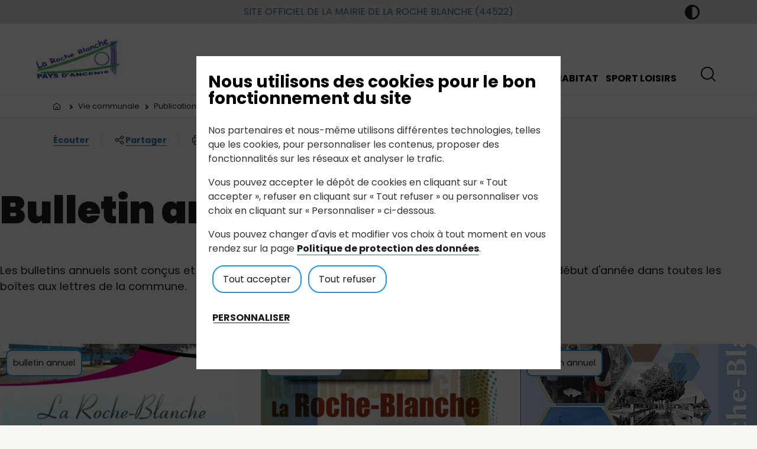

--- FILE ---
content_type: text/html; charset=utf-8
request_url: https://www.larocheblanche.fr/vie-communale/publications/bulletin-annuel
body_size: 12321
content:
<!DOCTYPE html>
<html lang="fr" data-bs-theme="light" itemscope itemtype="https://schema.org/FAQPage">
<head>

<meta charset="utf-8">
<!-- 
	Based on the TYPO3 Bootstrap Package by Benjamin Kott - https://www.bootstrap-package.com/

	This website is powered by TYPO3 - inspiring people to share!
	TYPO3 is a free open source Content Management Framework initially created by Kasper Skaarhoj and licensed under GNU/GPL.
	TYPO3 is copyright 1998-2026 of Kasper Skaarhoj. Extensions are copyright of their respective owners.
	Information and contribution at https://typo3.org/
-->


<link rel="icon" href="/_assets/2da0289c5a818d0ebe2b4b880df6ec62/Images/2024-bulle-orange.png" type="image/png">
<title>Bulletin annuel - La Roche Blanche</title>
<meta http-equiv="x-ua-compatible" content="IE=edge">
<meta name="generator" content="TYPO3 CMS">
<meta name="viewport" content="width=device-width, initial-scale=1">
<meta name="robots" content="index,follow">
<meta property="og:type" content="website">
<meta property="og:url" content="https://www.larocheblanche.fr/vie-communale/publications/bulletin-annuel">
<meta property="og:title" content="Bulletin annuel">
<meta property="og:description" content="Les bulletins annuels sont conçus et réalisés par la Commission municipale &quot;Info&quot;. Ils sont distribués en début d&#039;année dans toutes les...">
<meta property="og:image" content="/fileadmin/LAROCHEBLANCHE/LOGORB_1.jpg">
<meta name="twitter:card" content="summary">
<meta name="twitter:title" content="Bulletin annuel">
<meta name="twitter:description" content="Les bulletins annuels sont conçus et réalisés par la Commission municipale &quot;Info&quot;. Ils sont distribués en début d&#039;année dans toutes les...">
<meta name="twitter:image" content="/fileadmin/LAROCHEBLANCHE/LOGORB_1.jpg">
<meta name="apple-mobile-web-app-capable" content="no">
<meta name="google" content="notranslate">
<meta name="title" content="Bulletin annuel">
<meta name="twitter:url" content="https://www.larocheblanche.fr/vie-communale/publications/bulletin-annuel">

<link rel="stylesheet" href="/typo3temp/assets/compressed/bootstrappackageicon.min-ea0135e84840f2e6a79f23243322a413.css?1768408041" media="all">

<link rel="stylesheet" href="/typo3temp/assets/compressed/7015c8c4ac5ff815b57530b221005fc6-5281cb3f1467df1c2ca44c73e3c8e907.css?1768408041" media="all">
<link rel="stylesheet" href="/typo3temp/assets/compressed/theme-7c4f18ce1f9e183f92b311a8b1d1bee380758144a841e2c44b04e9e8f484975a-a29ec9ba01bedc6e43e4ee4ee4cf7ad3.css?1768408327" media="all">
<link rel="stylesheet" href="https://use.fontawesome.com/releases/v6.4.0/css/all.css" media="all">
<link rel="stylesheet" href="/typo3temp/assets/compressed/suggest-16aa25b9a33c48c27732082a31125b1c.css?1768408041" media="all">
<link rel="stylesheet" href="/typo3temp/assets/compressed/results-2ffca3709a415ae20584070350db58bd.css?1768408041" media="all">
<link rel="stylesheet" href="/typo3temp/assets/compressed/loader-679c7c04623e1a9a4cd9d3bb9230601c.css?1768408041" media="all">
<link rel="stylesheet" href="/typo3temp/assets/compressed/webfont-bae5b10b745e9c3868d993f5efa4f9c4.css?1768816246" media="all">
<link rel="stylesheet" href="/typo3temp/assets/compressed/owl.carousel.min-3163a1c96d3baaec1f57bf721c61fcfb.css?1768408041" media="all">
<link rel="stylesheet" href="/typo3temp/assets/compressed/owl.theme.default.min-f5cb1df4c1663f01212e4d7cb7e0468c.css?1768408041" media="all">
<link rel="stylesheet" href="/typo3temp/assets/compressed/jpfaq-ff4ab2c15eaf42307f00a8ba2a3f4d92.css?1768408041" media="all">
<link rel="stylesheet" href="/typo3temp/assets/compressed/main-cf8813e47a52aec2b1b2a4c15006218d34f4a5c7621cfab00854cb2bc65e5163-94f2e8c3499e61020730fb88b86a2433.css?1768408327" media="all">
<link rel="stylesheet" href="/typo3temp/assets/compressed/agenda-6e15a2b225f597d64ca07c0ee9786e3adfdc6d70002358672d191c0a5560f07a-70f5a2333c3364f3fc231a7554f1aa72.css?1768408327" media="all">
<link rel="stylesheet" href="/typo3temp/assets/compressed/figures-833468639a16c17970a971b6fde8e7fd43962bc4b0d60fefcc0a8afbab63ecf5-06ee431b3f0c3664720da74778e000a1.css?1768408327" media="all">
<link rel="stylesheet" href="/typo3temp/assets/compressed/promo-a7462b25d23971fd1bea6869d959bf613ef1133e46f7d9e17a1f6cbbcb7f557c-1a03aa957809a8cf1337ab38f1d49145.css?1768408327" media="all">
<link rel="stylesheet" href="/typo3temp/assets/compressed/contact-f308b962fb3dbd274e1002bd570652b3d37ed2e11da0d5926b3ad6a939904a19-414865ccf85d4c9a7df617ebb0225907.css?1768408327" media="all">
<link rel="stylesheet" href="/typo3temp/assets/compressed/faq-74e07355b117ed709314214f083d777d7de692da602f9353d17c836d73eaea18-bc9bf6fec38c17abc34750aec717c2cc.css?1768408327" media="all">
<link rel="stylesheet" href="/typo3temp/assets/compressed/help-89b46fffec2746f63f8071d8d45ed1f41071dd59a2873607486b04ef7070004d-921d453a1c4691f8cf303d0f33e6d916.css?1768408327" media="all">
<link rel="stylesheet" href="/typo3temp/assets/compressed/map-82d56c7e05ef3ebabb73a9702f02c8f9040bbee014e345949706e961e8676098-4968a9ebcd00445663ce1833b6aec2b5.css?1768408327" media="all">
<link rel="stylesheet" href="/typo3temp/assets/compressed/kiosqueCalameo-789a6fc1141b61d38aac62de55de13f80589febe1db779276e07b9b0dae01a4a-04a978e675b08c9e0e3edd092176be9c.css?1768408327" media="all">
<link rel="stylesheet" href="/typo3temp/assets/compressed/communes-9cc606f8ac24cecf422a51e0ef3f2d9def48a49ddfa5c72a23b51d7d7184a8c4-ee43ae258f4144bc3bb4e9de33414fa4.css?1768408327" media="all">
<link rel="stylesheet" href="/typo3temp/assets/compressed/darkmode-212e5528a979bc63bd2d67defc8691c634a9d2948eb3e048782fcaee74676eac-f564f7167d03ef429ddab70f39d9f67f.css?1768408327" media="all">
<link rel="stylesheet" href="/typo3temp/assets/compressed/tarteaucitron-c93768cb4316a1a3de6d325145e6cf90.css?1768408041" media="all">
<link rel="stylesheet" href="/typo3temp/assets/compressed/customTac-37b518c0151f4a9aa1b6058f7b94b388db4ac121a5dbfbc497455304c9207b7f-90d815bd79097f4677a6ab725d7d8252.css?1768408327" media="all">



<script src="/typo3temp/assets/compressed/merged-93483e7388f076acb0a5ab0e7de9c56e-6879b4c6bcdf28775bd122987578ff54.js?1768408041"></script>

<script src="/typo3temp/assets/compressed/merged-bfa36fdafafcef9816cfdd446e7dc872-57ccf2d184777c14de9f34e7988f006e.js?1768408041"></script>
<script src="https://cdn-eu.readspeaker.com/script/14483/webReader/webReader.js?pids=wr"></script>



<link rel="prev" href="/vie-communale/publications/arretes"><link rel="next" href="/vie-communale/publications/comptes-rendus-du-conseil-municipal">    <style>
        #page-content > .section > * { 
            background-image: url('/fileadmin/LAROCHEBLANCHE/fond-site-LRB.png'); 
            background-repeat: no-repeat;
            background-attachment: fixed;
            background-position: center;
            background-size: 80vw;   
        }     
    </style>
<link rel="canonical" href="https://www.larocheblanche.fr/vie-communale/publications/bulletin-annuel"/>

<script>if(typeof _paq==="undefined"||!(_paq instanceof Array))var _paq=[];_paq.push(["trackPageView"]);_paq.push(["enableLinkTracking"]);(function(){var u="https://matomo.pays-ancenis.com/matomo/";_paq.push(["setTrackerUrl",u+"matomo.php"]);_paq.push(["setSiteId",8]);var d=document,g=d.createElement("script"),s=d.getElementsByTagName("script")[0];g.async=true;g.src=u+"matomo.js";s.parentNode.insertBefore(g,s);})();</script>
<!-- This site is optimized with the Yoast SEO for TYPO3 plugin - https://yoast.com/typo3-extensions-seo/ -->
<script type="application/ld+json">[{"@context":"https:\/\/www.schema.org","@type":"BreadcrumbList","itemListElement":[{"@type":"ListItem","position":1,"item":{"@id":"https:\/\/www.larocheblanche.fr\/","name":"Site officiel de la mairie de La Roche Blanche (44522)"}},{"@type":"ListItem","position":2,"item":{"@id":"https:\/\/www.larocheblanche.fr\/vie-communale","name":"Vie communale"}},{"@type":"ListItem","position":3,"item":{"@id":"https:\/\/www.larocheblanche.fr\/vie-communale\/publications","name":"Publications"}},{"@type":"ListItem","position":4,"item":{"@id":"https:\/\/www.larocheblanche.fr\/vie-communale\/publications\/bulletin-annuel","name":"Bulletin annuel"}}]}]</script>
</head>
<body id="p1933" class="page-1933 pagelevel-3 language-0 backendlayout-default layout-default">

  <div id="top"></div><div
      class="body-bg compaCommune"
    ><nav class="skiplinks" role="navigation" aria-label="Liens d'évitements"><ul role="list"><li><a class="visually-hidden-focusable" href="#btnMainNav">
              Menu principal
            </a></li><li><a class="visually-hidden-focusable" href="#page-content">
              Contenus
            </a></li></ul></nav><div class="pre-header"><div class="container"><div class="headerTitle">Site officiel de la mairie de La Roche Blanche (44522)</div><ul class="menuPartIcon"><li><button id="backgroundMode" type="button" title="Changement de mode (mode clair ou mode sombre)" aria-label="Changement de mode (mode clair ou mode sombre)" class="btn btn-light"><i class="fas fa-adjust"></i><span class="textHidden">Mode sombre/clair</span></button></li></ul></div></div><header id="page-header" class="bp-page-header navbar navbar-mainnavigation navbar-default navbar-has-image navbar-top navbar-fixed-top" role="banner"><div class="container"><a class="navbar-brand navbar-brand-image" id="logo" title="Accéder à l&#039;accueil" href="/"><img class="navbar-brand-logo-normal logoCompaCommune" src="/fileadmin/LAROCHEBLANCHE/LOGORB_1.jpg" alt="Logo La Roche Blanche" loading="lazy" width="150"></a><div class="headerTopPart"><nav class="menuHaut" role="navigation"><ul></ul></nav></div><button class="navbar-toggler collapsed" id="btnMainNav" title="menu principal" type="button" data-bs-toggle="modal" data-bs-target="#modal-mainnav" aria-label="Menu principal"><p class="burgerMenu"><span></span><span></span><span></span><span class="textHidden">Fermer la pop-up</span></p><span class="navigationText">MENU</span></button><nav class="MainNavigationFirstLevel"><ul class="navbar-nav" role="list"><li class="nav-item active dropdown-hover"><button data-menu="1911" title="" type="button" aria-label="Ouvrir le menu">
                                        Vie communale
                                    </button></li><li class="nav-item dropdown-hover"><button data-menu="1912" title="" type="button" aria-label="Ouvrir le menu">
                                        Vie pratique
                                    </button></li><li class="nav-item dropdown-hover"><button data-menu="1913" title="" type="button" aria-label="Ouvrir le menu">
                                        Jeunesse  Social
                                    </button></li><li class="nav-item dropdown-hover"><button data-menu="1914" title="" type="button" aria-label="Ouvrir le menu">
                                        Economie habitat
                                    </button></li><li class="nav-item dropdown-hover"><button data-menu="1915" title="" type="button" aria-label="Ouvrir le menu">
                                        Sport Loisirs
                                    </button></li></ul></nav><div class="modal fade" role="dialog" aria-label="Navigation global" id="modal-mainnav" aria-hidden="true"><div class="modal-dialog" role="document"><div class="modal-content"><div class="navigationMain"><div class="container"><button class="navbar-toggler open" id="closebtnMainNav" title="Fermer le menu" type="button" aria-label="Fermer le menu principal"><p class="burgerMenu"><span></span><span></span><span></span><span class="textHidden">Fermer la pop-up</span></p></button><nav id="mainnavigation" class="collapse navbar-collapse" role="navigation" aria-label="Menu principal"><ul class="navbar-nav" role="list"><li data-openMenu="1911" class="nav-item active dropdown-hover"><button data-menu="1911" title="" type="button" aria-label="Ouvrir le menu">
                                    Vie communale
                                    <span aria-hidden="true" class="navBtn-left"></span><span aria-hidden="true" class="navBtn-right"></span></button><ul class="dropdown-submenu" id="subnav-item-1911" role="list"><li class="nav-item dropdown-hover"><button id="nav-item-1916" aria-controls="subnav-item-1916"  title="Ouvrir le sous-menu de la page La commune" aria-haspopup="true" aria-expanded="false"><span>La commune</span><span aria-hidden="true" class="navBtn-left"></span><span aria-hidden="true" class="navBtn-right"></span></button><ul class="dropdown-submenu" id="subnav-item-1916" role="list"><li><a href="/vie-communale/la-commune/presentation" class="dropdown-item" title="Présentation"><span class="dropdown-text">Présentation</span><svg class="nav-arrow" aria-hidden="true"><use xlink:href="/fileadmin/Icons/sprites.svg#nav-arrow"></use></svg></a></li><li><a href="/vie-communale/la-commune/plan" class="dropdown-item" title="Plan"><span class="dropdown-text">Plan</span><svg class="nav-arrow" aria-hidden="true"><use xlink:href="/fileadmin/Icons/sprites.svg#nav-arrow"></use></svg></a></li><li><a href="/vie-communale/la-commune/histoire" class="dropdown-item" title="Histoire"><span class="dropdown-text">Histoire</span><svg class="nav-arrow" aria-hidden="true"><use xlink:href="/fileadmin/Icons/sprites.svg#nav-arrow"></use></svg></a></li><li><a href="/vie-communale/la-commune/patrimoine" class="dropdown-item" title="Patrimoine"><span class="dropdown-text">Patrimoine</span><svg class="nav-arrow" aria-hidden="true"><use xlink:href="/fileadmin/Icons/sprites.svg#nav-arrow"></use></svg></a></li><li class="readMore"><a href="/vie-communale/la-commune"  class="nav-link" title="En savoir plus sur la page La commune"><span class="nav-link-text">En savoir plus</span><svg class="nav-arrow" aria-hidden="true"><use xlink:href="/fileadmin/Icons/sprites.svg#nav-arrow"></use></svg></a></li></ul></li><li class="nav-item"><a href="/vie-communale/mairie" id="nav-item-1917"  class="nav-link" title="Mairie"><span class="nav-link-text">Mairie</span></a></li><li class="nav-item dropdown-hover"><button id="nav-item-1918" aria-controls="subnav-item-1918"  title="Ouvrir le sous-menu de la page Conseil Municipal" aria-haspopup="true" aria-expanded="false"><span>Conseil Municipal</span><span aria-hidden="true" class="navBtn-left"></span><span aria-hidden="true" class="navBtn-right"></span></button><ul class="dropdown-submenu" id="subnav-item-1918" role="list"><li><a href="/vie-communale/conseil-municipal/elus-du-conseil-municipal" class="dropdown-item" title="Elus du Conseil Municipal"><span class="dropdown-text">Elus du Conseil Municipal</span><svg class="nav-arrow" aria-hidden="true"><use xlink:href="/fileadmin/Icons/sprites.svg#nav-arrow"></use></svg></a></li><li><a href="/vie-communale/conseil-municipal/commissions-et-comites-consultatifs" class="dropdown-item" title="Commissions et Comités consultatifs"><span class="dropdown-text">Commissions et Comités consultatifs</span><svg class="nav-arrow" aria-hidden="true"><use xlink:href="/fileadmin/Icons/sprites.svg#nav-arrow"></use></svg></a></li><li class="readMore"><a href="/vie-communale/conseil-municipal"  class="nav-link" title="En savoir plus sur la page Conseil Municipal"><span class="nav-link-text">En savoir plus</span><svg class="nav-arrow" aria-hidden="true"><use xlink:href="/fileadmin/Icons/sprites.svg#nav-arrow"></use></svg></a></li></ul></li><li class="nav-item"><a href="/vie-communale/agents" id="nav-item-1919"  class="nav-link" title="Agents"><span class="nav-link-text">Agents</span></a></li><li class="nav-item active dropdown-hover"><button id="nav-item-1920" aria-controls="subnav-item-1920"  title="Ouvrir le sous-menu de la page Publications" aria-haspopup="true" aria-expanded="false"><span>Publications</span><span aria-hidden="true" class="navBtn-left"></span><span aria-hidden="true" class="navBtn-right"></span></button><ul class="dropdown-submenu" id="subnav-item-1920" role="list"><li><a href="/vie-communale/publications/bulletin-municipal" class="dropdown-item" title="La feuille verte"><span class="dropdown-text">La feuille verte</span><svg class="nav-arrow" aria-hidden="true"><use xlink:href="/fileadmin/Icons/sprites.svg#nav-arrow"></use></svg></a></li><li><a href="/vie-communale/publications/arretes" class="dropdown-item" title="Arrêtés"><span class="dropdown-text">Arrêtés</span><svg class="nav-arrow" aria-hidden="true"><use xlink:href="/fileadmin/Icons/sprites.svg#nav-arrow"></use></svg></a></li><li><a href="/vie-communale/publications/bulletin-annuel" aria-current="page" class="dropdown-item active" title="Bulletin annuel"><span class="dropdown-text">Bulletin annuel</span><svg class="nav-arrow" aria-hidden="true"><use xlink:href="/fileadmin/Icons/sprites.svg#nav-arrow"></use></svg></a></li><li><a href="/vie-communale/publications/comptes-rendus-du-conseil-municipal" class="dropdown-item" title="Comptes-rendus du Conseil Municipal"><span class="dropdown-text">Comptes-rendus du Conseil Municipal</span><svg class="nav-arrow" aria-hidden="true"><use xlink:href="/fileadmin/Icons/sprites.svg#nav-arrow"></use></svg></a></li><li><a href="/vie-communale/publications/cetait-hier" class="dropdown-item" title="C&#039;était hier"><span class="dropdown-text">C&#039;était hier</span><svg class="nav-arrow" aria-hidden="true"><use xlink:href="/fileadmin/Icons/sprites.svg#nav-arrow"></use></svg></a></li><li class="readMore"><a href="/vie-communale/publications"  class="nav-link" title="En savoir plus sur la page Publications"><span class="nav-link-text">En savoir plus</span><svg class="nav-arrow" aria-hidden="true"><use xlink:href="/fileadmin/Icons/sprites.svg#nav-arrow"></use></svg></a></li></ul></li><li class="nav-item"><a href="/vie-communale/marches-publics" id="nav-item-1921"  class="nav-link" title="Marchés publics"><span class="nav-link-text">Marchés publics</span></a></li><li class="nav-item"><a href="/vie-communale/offres-demploi" id="nav-item-1922"  class="nav-link" title="Offres d&#039;emploi"><span class="nav-link-text">Offres d&#039;emploi</span></a></li><li class="readMore"><a href="/vie-communale"  class="nav-link" title="En savoir plus sur la page Vie communale"><span class="nav-link-text">
                                                En savoir plus
                                                <svg class="nav-arrow" aria-hidden="true"><use xlink:href="/fileadmin/Icons/sprites.svg#nav-arrow"></use></svg></span></a></li></ul></li><li data-openMenu="1912" class="nav-item dropdown-hover"><button data-menu="1912" title="" type="button" aria-label="Ouvrir le menu">
                                    Vie pratique
                                    <span aria-hidden="true" class="navBtn-left"></span><span aria-hidden="true" class="navBtn-right"></span></button><ul class="dropdown-submenu" id="subnav-item-1912" role="list"><li class="nav-item"><a href="/vie-pratique/cimetiere" id="nav-item-2690"  class="nav-link" title="Cimetière"><span class="nav-link-text">Cimetière</span></a></li><li class="nav-item"><a href="/titre-par-defaut" id="nav-item-2518"  class="nav-link" title="Urbanisme"><span class="nav-link-text">Urbanisme</span></a></li><li class="nav-item dropdown-hover"><button id="nav-item-1935" aria-controls="subnav-item-1935"  title="Ouvrir le sous-menu de la page Déchets et eau" aria-haspopup="true" aria-expanded="false"><span>Déchets et eau</span><span aria-hidden="true" class="navBtn-left"></span><span aria-hidden="true" class="navBtn-right"></span></button><ul class="dropdown-submenu" id="subnav-item-1935" role="list"><li><a href="/vie-pratique/dechets-et-eau/dechets" class="dropdown-item" title="Déchets"><span class="dropdown-text">Déchets</span><svg class="nav-arrow" aria-hidden="true"><use xlink:href="/fileadmin/Icons/sprites.svg#nav-arrow"></use></svg></a></li><li><a href="/vie-pratique/dechets-et-eau/eau" class="dropdown-item" title="Eau"><span class="dropdown-text">Eau</span><svg class="nav-arrow" aria-hidden="true"><use xlink:href="/fileadmin/Icons/sprites.svg#nav-arrow"></use></svg></a></li><li class="readMore"><a href="/vie-pratique/dechets-et-eau"  class="nav-link" title="En savoir plus sur la page Déchets et eau"><span class="nav-link-text">En savoir plus</span><svg class="nav-arrow" aria-hidden="true"><use xlink:href="/fileadmin/Icons/sprites.svg#nav-arrow"></use></svg></a></li></ul></li><li class="nav-item dropdown-hover"><button id="nav-item-1936" aria-controls="subnav-item-1936"  title="Ouvrir le sous-menu de la page Transports" aria-haspopup="true" aria-expanded="false"><span>Transports</span><span aria-hidden="true" class="navBtn-left"></span><span aria-hidden="true" class="navBtn-right"></span></button><ul class="dropdown-submenu" id="subnav-item-1936" role="list"><li><a href="/vie-pratique/transports/transport-solidaire" class="dropdown-item" title="Transport solidaire"><span class="dropdown-text">Transport solidaire</span><svg class="nav-arrow" aria-hidden="true"><use xlink:href="/fileadmin/Icons/sprites.svg#nav-arrow"></use></svg></a></li><li><a href="/vie-pratique/transports/transport-a-la-demande" class="dropdown-item" title="Transport à la demande"><span class="dropdown-text">Transport à la demande</span><svg class="nav-arrow" aria-hidden="true"><use xlink:href="/fileadmin/Icons/sprites.svg#nav-arrow"></use></svg></a></li><li><a href="/vie-pratique/transports/transports-scolaires" class="dropdown-item" title="Transports scolaires"><span class="dropdown-text">Transports scolaires</span><svg class="nav-arrow" aria-hidden="true"><use xlink:href="/fileadmin/Icons/sprites.svg#nav-arrow"></use></svg></a></li><li class="readMore"><a href="/vie-pratique/transports"  class="nav-link" title="En savoir plus sur la page Transports"><span class="nav-link-text">En savoir plus</span><svg class="nav-arrow" aria-hidden="true"><use xlink:href="/fileadmin/Icons/sprites.svg#nav-arrow"></use></svg></a></li></ul></li><li class="nav-item"><a href="/vie-pratique/location-de-salle" id="nav-item-1937"  class="nav-link" title="Location de salle"><span class="nav-link-text">Location de salle</span></a></li><li class="nav-item"><a href="/vie-pratique/demarches-administratives" id="nav-item-1938"  class="nav-link" title="Démarches administratives"><span class="nav-link-text">Démarches administratives</span></a></li><li class="nav-item"><a href="/vie-pratique/demandes-de-subventions" id="nav-item-1939"  class="nav-link" title="Demandes de subventions"><span class="nav-link-text">Demandes de subventions</span></a></li><li class="readMore"><a href="/vie-pratique"  class="nav-link" title="En savoir plus sur la page Vie pratique"><span class="nav-link-text">
                                                En savoir plus
                                                <svg class="nav-arrow" aria-hidden="true"><use xlink:href="/fileadmin/Icons/sprites.svg#nav-arrow"></use></svg></span></a></li></ul></li><li data-openMenu="1913" class="nav-item dropdown-hover"><button data-menu="1913" title="" type="button" aria-label="Ouvrir le menu">
                                    Jeunesse  Social
                                    <span aria-hidden="true" class="navBtn-left"></span><span aria-hidden="true" class="navBtn-right"></span></button><ul class="dropdown-submenu" id="subnav-item-1913" role="list"><li class="nav-item"><a href="/jeunesse-social/accueil-periscolaire" id="nav-item-1945"  class="nav-link" title="Accueil Périscolaire"><span class="nav-link-text">Accueil Périscolaire</span></a></li><li class="nav-item"><a href="/jeunesse-social/cantine" id="nav-item-1946"  class="nav-link" title="Cantine"><span class="nav-link-text">Cantine</span></a></li><li class="nav-item"><a href="/jeunesse-social/ecole-sainte-marie" id="nav-item-1947"  class="nav-link" title="École Sainte Marie"><span class="nav-link-text">École Sainte Marie</span></a></li><li class="nav-item dropdown-hover"><button id="nav-item-1948" aria-controls="subnav-item-1948"  title="Ouvrir le sous-menu de la page Social et prévention" aria-haspopup="true" aria-expanded="false"><span>Social et prévention</span><span aria-hidden="true" class="navBtn-left"></span><span aria-hidden="true" class="navBtn-right"></span></button><ul class="dropdown-submenu" id="subnav-item-1948" role="list"><li><a href="/jeunesse-social/social-et-prevention/ccas" class="dropdown-item" title="CCAS"><span class="dropdown-text">CCAS</span><svg class="nav-arrow" aria-hidden="true"><use xlink:href="/fileadmin/Icons/sprites.svg#nav-arrow"></use></svg></a></li><li><a href="/jeunesse-social/social-et-prevention/logement-social" class="dropdown-item" title="Logement social"><span class="dropdown-text">Logement social</span><svg class="nav-arrow" aria-hidden="true"><use xlink:href="/fileadmin/Icons/sprites.svg#nav-arrow"></use></svg></a></li><li><a href="/jeunesse-social/social-et-prevention/organismes-divers" class="dropdown-item" title="Organismes divers"><span class="dropdown-text">Organismes divers</span><svg class="nav-arrow" aria-hidden="true"><use xlink:href="/fileadmin/Icons/sprites.svg#nav-arrow"></use></svg></a></li><li class="readMore"><a href="/jeunesse-social/social-et-prevention"  class="nav-link" title="En savoir plus sur la page Social et prévention"><span class="nav-link-text">En savoir plus</span><svg class="nav-arrow" aria-hidden="true"><use xlink:href="/fileadmin/Icons/sprites.svg#nav-arrow"></use></svg></a></li></ul></li><li class="nav-item dropdown-hover"><button id="nav-item-1949" aria-controls="subnav-item-1949"  title="Ouvrir le sous-menu de la page SIVU de l&#039;Enfance" aria-haspopup="true" aria-expanded="false"><span>SIVU de l&#039;Enfance</span><span aria-hidden="true" class="navBtn-left"></span><span aria-hidden="true" class="navBtn-right"></span></button><ul class="dropdown-submenu" id="subnav-item-1949" role="list"><li><a href="/jeunesse-social/sivu-de-lenfance/relais-petite-enfance" class="dropdown-item" title="Relais Petite Enfance"><span class="dropdown-text">Relais Petite Enfance</span><svg class="nav-arrow" aria-hidden="true"><use xlink:href="/fileadmin/Icons/sprites.svg#nav-arrow"></use></svg></a></li><li><a href="/jeunesse-social/sivu-de-lenfance/multi-accueil-les-petits-loirs" class="dropdown-item" title="Multi-Accueil &quot;Les petits Loirs&quot;"><span class="dropdown-text">Multi-Accueil &quot;Les petits Loirs&quot;</span><svg class="nav-arrow" aria-hidden="true"><use xlink:href="/fileadmin/Icons/sprites.svg#nav-arrow"></use></svg></a></li><li><a href="/jeunesse-social/sivu-de-lenfance/accueil-du-mercredi-et-centre-de-loisirs" class="dropdown-item" title="Accueil du Mercredi et Centre de Loisirs"><span class="dropdown-text">Accueil du Mercredi et Centre de Loisirs</span><svg class="nav-arrow" aria-hidden="true"><use xlink:href="/fileadmin/Icons/sprites.svg#nav-arrow"></use></svg></a></li><li><a href="/jeunesse-social/sivu-de-lenfance/les-espaces-jeunesse" class="dropdown-item" title="Les Espaces Jeunesse"><span class="dropdown-text">Les Espaces Jeunesse</span><svg class="nav-arrow" aria-hidden="true"><use xlink:href="/fileadmin/Icons/sprites.svg#nav-arrow"></use></svg></a></li><li><a href="/jeunesse-social/sivu-de-lenfance/parentalite" class="dropdown-item" title="Parentalité"><span class="dropdown-text">Parentalité</span><svg class="nav-arrow" aria-hidden="true"><use xlink:href="/fileadmin/Icons/sprites.svg#nav-arrow"></use></svg></a></li><li class="readMore"><a href="/jeunesse-social/sivu-de-lenfance"  class="nav-link" title="En savoir plus sur la page SIVU de l&#039;Enfance"><span class="nav-link-text">En savoir plus</span><svg class="nav-arrow" aria-hidden="true"><use xlink:href="/fileadmin/Icons/sprites.svg#nav-arrow"></use></svg></a></li></ul></li><li class="readMore"><a href="/jeunesse-social"  class="nav-link" title="En savoir plus sur la page Jeunesse  Social"><span class="nav-link-text">
                                                En savoir plus
                                                <svg class="nav-arrow" aria-hidden="true"><use xlink:href="/fileadmin/Icons/sprites.svg#nav-arrow"></use></svg></span></a></li></ul></li><li data-openMenu="1914" class="nav-item dropdown-hover"><button data-menu="1914" title="" type="button" aria-label="Ouvrir le menu">
                                    Economie habitat
                                    <span aria-hidden="true" class="navBtn-left"></span><span aria-hidden="true" class="navBtn-right"></span></button><ul class="dropdown-submenu" id="subnav-item-1914" role="list"><li class="nav-item dropdown-hover"><button id="nav-item-1958" aria-controls="subnav-item-1958"  title="Ouvrir le sous-menu de la page Urbanisme" aria-haspopup="true" aria-expanded="false"><span>Urbanisme</span><span aria-hidden="true" class="navBtn-left"></span><span aria-hidden="true" class="navBtn-right"></span></button><ul class="dropdown-submenu" id="subnav-item-1958" role="list"><li><a href="/economie-habitat/urbanisme/informations-utiles-en-urbanisme" class="dropdown-item" title="Informations utiles en urbanisme"><span class="dropdown-text">Informations utiles en urbanisme</span><svg class="nav-arrow" aria-hidden="true"><use xlink:href="/fileadmin/Icons/sprites.svg#nav-arrow"></use></svg></a></li><li><a href="/economie-habitat/urbanisme/plan-local-durbanisme" class="dropdown-item" title="Plan local d&#039;urbanisme"><span class="dropdown-text">Plan local d&#039;urbanisme</span><svg class="nav-arrow" aria-hidden="true"><use xlink:href="/fileadmin/Icons/sprites.svg#nav-arrow"></use></svg></a></li><li><a href="/economie-habitat/urbanisme/terrains-libres" class="dropdown-item" title="Terrains libres"><span class="dropdown-text">Terrains libres</span><svg class="nav-arrow" aria-hidden="true"><use xlink:href="/fileadmin/Icons/sprites.svg#nav-arrow"></use></svg></a></li><li class="readMore"><a href="/economie-habitat/urbanisme"  class="nav-link" title="En savoir plus sur la page Urbanisme"><span class="nav-link-text">En savoir plus</span><svg class="nav-arrow" aria-hidden="true"><use xlink:href="/fileadmin/Icons/sprites.svg#nav-arrow"></use></svg></a></li></ul></li><li class="nav-item"><a href="/economie-habitat/commerces-entreprises-et-artisans" id="nav-item-1959"  class="nav-link" title="Commerces, entreprises et artisans"><span class="nav-link-text">Commerces, entreprises et artisans</span></a></li><li class="readMore"><a href="/economie-habitat"  class="nav-link" title="En savoir plus sur la page Economie habitat"><span class="nav-link-text">
                                                En savoir plus
                                                <svg class="nav-arrow" aria-hidden="true"><use xlink:href="/fileadmin/Icons/sprites.svg#nav-arrow"></use></svg></span></a></li></ul></li><li data-openMenu="1915" class="nav-item dropdown-hover"><button data-menu="1915" title="" type="button" aria-label="Ouvrir le menu">
                                    Sport Loisirs
                                    <span aria-hidden="true" class="navBtn-left"></span><span aria-hidden="true" class="navBtn-right"></span></button><ul class="dropdown-submenu" id="subnav-item-1915" role="list"><li class="nav-item"><a href="/agenda" id="nav-item-1963"  class="nav-link" title="Agenda"><span class="nav-link-text">Agenda</span></a></li><li class="nav-item"><a href="/sport-loisirs/le-plan-deau" id="nav-item-1964"  class="nav-link" title="Le Plan d&#039;Eau"><span class="nav-link-text">Le Plan d&#039;Eau</span></a></li><li class="nav-item"><a href="/sport-loisirs/sentiers-pedestres" id="nav-item-1965"  class="nav-link" title="Sentiers pédestres"><span class="nav-link-text">Sentiers pédestres</span></a></li><li class="nav-item dropdown-hover"><button id="nav-item-1966" aria-controls="subnav-item-1966"  title="Ouvrir le sous-menu de la page Équipements" aria-haspopup="true" aria-expanded="false"><span>Équipements</span><span aria-hidden="true" class="navBtn-left"></span><span aria-hidden="true" class="navBtn-right"></span></button><ul class="dropdown-submenu" id="subnav-item-1966" role="list"><li><a href="/sport-loisirs/equipements/maison-des-associations" class="dropdown-item" title="Maison des Associations"><span class="dropdown-text">Maison des Associations</span><svg class="nav-arrow" aria-hidden="true"><use xlink:href="/fileadmin/Icons/sprites.svg#nav-arrow"></use></svg></a></li><li><a href="/sport-loisirs/equipements/terrain-de-foot" class="dropdown-item" title="Terrain de Foot"><span class="dropdown-text">Terrain de Foot</span><svg class="nav-arrow" aria-hidden="true"><use xlink:href="/fileadmin/Icons/sprites.svg#nav-arrow"></use></svg></a></li><li><a href="/sport-loisirs/equipements/autres" class="dropdown-item" title="Autres"><span class="dropdown-text">Autres</span><svg class="nav-arrow" aria-hidden="true"><use xlink:href="/fileadmin/Icons/sprites.svg#nav-arrow"></use></svg></a></li><li class="readMore"><a href="/sport-loisirs/equipements"  class="nav-link" title="En savoir plus sur la page Équipements"><span class="nav-link-text">En savoir plus</span><svg class="nav-arrow" aria-hidden="true"><use xlink:href="/fileadmin/Icons/sprites.svg#nav-arrow"></use></svg></a></li></ul></li><li class="nav-item"><a href="/sport-loisirs/a-voir" id="nav-item-1967"  class="nav-link" title="À voir"><span class="nav-link-text">À voir</span></a></li><li class="nav-item"><a href="/sport-loisirs/bibliotheque" id="nav-item-1968"  class="nav-link" title="Bibliothèque"><span class="nav-link-text">Bibliothèque</span></a></li><li class="nav-item"><a href="/sport-loisirs/animation-sportive-departementale" id="nav-item-1969"  class="nav-link" title="Animation sportive départementale"><span class="nav-link-text">Animation sportive départementale</span></a></li><li class="nav-item"><a href="/sport-loisirs/annuaire-des-associations" id="nav-item-1206"  class="nav-link" title="Annuaire des associations"><span class="nav-link-text">Annuaire des associations</span></a></li><li class="readMore"><a href="/sport-loisirs"  class="nav-link" title="En savoir plus sur la page Sport Loisirs"><span class="nav-link-text">
                                                En savoir plus
                                                <svg class="nav-arrow" aria-hidden="true"><use xlink:href="/fileadmin/Icons/sprites.svg#nav-arrow"></use></svg></span></a></li></ul></li><li  class="menuHautResponsive"><ul></ul></li><ul class="menuPartIcon menuPartIconResponsive"><li><button id="backgroundModeResponsive" type="button" title="Changement de mode (mode clair ou mode sombre)" aria-label="Changement de mode (mode clair ou mode sombre)" class="btn btn-light"><i class="fas fa-adjust"></i><span class="textHidden">Mode sombre/clair</span></button></li></ul></ul></nav></div></div></div></div></div><a id="header-search-btn" title="Recherche" href="/resultat-de-recherche"><svg class="btn-search" role="img" aria-label="Aller sur la recherche"><use xlink:href="/fileadmin/Icons/sprites.svg#loupe"></use></svg></a></div></header><nav id="menuFixeMobile"><ul class="navbar-nav" role="list"><li class="nav-item"><a href="/agenda" id="nav-item-1216"  class="nav-link" title="Agenda"><span class="dropdown-icon"><img loading="lazy" src="/fileadmin/user_upload/calendar-days-solid.svg" width="40" height="40" alt=""></span><span class="nav-link-text">Agenda</span></a></li><li class="nav-item"><a href="/actualites-1" id="nav-item-1215"  class="nav-link" title="Actus"><span class="dropdown-icon"><img loading="lazy" src="/fileadmin/user_upload/file-alt-solid.svg" width="40" height="40" alt=""></span><span class="nav-link-text">Actus</span></a></li><li class="nav-item"><a href="/resultat-de-recherche" id="nav-item-1214"  class="nav-link" title="Recherche"><span class="dropdown-icon"><img loading="lazy" src="/fileadmin/user_upload/magnifying-glass-solid.svg" width="40" height="40" alt=""></span><span class="nav-link-text">Recherche</span></a></li></ul></nav><nav class="breadcrumb-section" aria-label="Fil d&#039;Ariane" role="navigation"><div class="container"><p class="visually-hidden" id="breadcrumb">Vous êtes ici:</p><ol class="breadcrumb"><li class="breadcrumb-item"><a class="breadcrumb-link" href="/" title="Site officiel de la mairie de La Roche Blanche (44522)"><svg xmlns="http://www.w3.org/2000/svg" width="12.185" height="12.185" viewBox="0 0 12.185 12.185"><path id="ico-maison" d="M2.082,12.185A2.084,2.084,0,0,1,0,10.1V4.373a.555.555,0,0,1,.239-.456L5.778.1a.554.554,0,0,1,.629,0l5.539,3.819a.554.554,0,0,1,.24.456V10.1A2.084,2.084,0,0,1,10.1,12.185ZM10.1,11.077a.975.975,0,0,0,.974-.974V4.664L6.092,1.226,1.108,4.663V10.1a.969.969,0,0,0,.88.97l.094,0H3.819V8.956A2.084,2.084,0,0,1,5.9,6.874h.382A2.084,2.084,0,0,1,8.365,8.956v2.121ZM4.927,8.956v2.12h2.33V8.956a.97.97,0,0,0-.88-.97l-.094,0H5.9A.975.975,0,0,0,4.927,8.956Z" fill="#207dac"/></svg><span class="breadcrumb-link-title"><span class="breadcrumb-text">Site officiel de la mairie de La Roche Blanche (44522)</span></span></a></li><li class="breadcrumb-item"><a class="breadcrumb-link" href="/vie-communale" title="Vie communale"><span class="breadcrumb-link-title"><span class="breadcrumb-text">Vie communale</span></span></a></li><li class="breadcrumb-item"><a class="breadcrumb-link" href="/vie-communale/publications" title="Publications"><span class="breadcrumb-link-title"><span class="breadcrumb-text">Publications</span></span></a></li><li class="breadcrumb-item active" aria-current="page"><span class="breadcrumb-link-title"><span class="breadcrumb-text">Bulletin annuel</span></span></li></ol><script type="application/ld+json">[{"@context": "https://schema.org","@type": "BreadcrumbList","itemListElement": [{"@type": "ListItem","position": "1","name": "Vie communale","item": "https://www.larocheblanche.fr/vie-communale"},{"@type": "ListItem","position": "2","name": "Publications","item": "https://www.larocheblanche.fr/vie-communale/publications"},{"@type": "ListItem","position": "3","name": "Bulletin annuel"}]}]</script></div></nav><div class="container"><div class="toolsPage"><div id="readspeaker_button1" class="rs_skip rsbtn rs_preserve"><a rel="nofollow" class="rsbtn_play" title="Ecoutez le texte avec ReadSpeaker webReader" href="https://app-eu.readspeaker.com/cgi-bin/rsent?customerid=14483&amp;lang=fr_fr&amp;readclass=readspeakerDiv&amp;url="><span class="rsbtn_left rsimg rspart"><span class="rsbtn_text"><span>Écouter</span></span></span></a></div><div class="rs_skip"><button id="tools-share" type="button" data-bs-toggle="modal" data-bs-target="#modal-share" aria-label="Partager la page"><svg aria-hidden="true"><use xlink:href="/fileadmin/Icons/sprites.svg#share"></use></svg><span>Partager</span></button><button id="tools-print" type="button" aria-label="Imprimer la page" onclick="window.print();return false;"><svg aria-hidden="true"><use xlink:href="/fileadmin/Icons/sprites.svg#print"></use></svg><span>Imprimer</span></button></div><p class="page-date">
                Mis à jour le 
    10
    Octobre
 2025
            </p></div></div><div class="modal fade rs_skip" role="dialog" id="modal-share" aria-hidden="true" aria-labelledby="modal-share-title"><div class="modal-dialog modal-dialog-centered" role="document"><div class="modal-content"><div class="modal-header"><p class="modal-title mb-0 h3" id="modal-share-title">Partager l'article</p><button id="close-modal-share" title="Fermer le partage" type="button" data-bs-toggle="modal" data-bs-target="#modal-share" aria-label="Fermer le partage"><span></span><span></span><span class="textHidden">Fermer la pop-up</span></button></div><div class="modal-body"><label for="copyShare">Copier le lien</label><div class="input"><input type="text" id="copyShare" class="form-control" placeholder=""><button class="btn btn-dark" onclick="copyToClipboard()"><span id="copyMe">Copier</span></button></div><div class="socialMedia"><p>Partager sur les réseaux</p><ul><li class="facebook"><a href="https://www.facebook.com/sharer/sharer.php?u=https://www.larocheblanche.fr/vie-communale/publications/bulletin-annuel" title="Partager sur Facebook"><i></i>Partager sur facebook</a></li><li class="twitter"><a href="https://twitter.com/intent/tweet?url=https://www.larocheblanche.fr/vie-communale/publications/bulletin-annuel" title="Partager sur Twitter"><i></i>Partager sur twitter</a></li><li class="linkedin"><a href="https://www.linkedin.com/sharing/share-offsite/?url=https://www.larocheblanche.fr/vie-communale/publications/bulletin-annuel" title="Partager sur linkedin"><i></i>Partager sur linkedin</a></li></ul></div></div></div></div></div><main
        id="page-content"
        class="bp-page-content main-section readspeakerDiv"
        role="main"
      ><!--TYPO3SEARCH_begin--><div class="section section-default"><div id="c5638" class=" frame frame-default frame-type-text frame-layout-default frame-default frame-size-default frame-height-default frame-background-none frame-space-before-none frame-space-after-none frame-no-backgroundimage"><div class="frame-group-container"><div class="frame-group-inner"><div class="frame-container frame-container-default"><div class="frame-inner"><div class="frame-header"><h1 class="element-header  ">
                Bulletin annuel
            </h1></div><p>Les bulletins annuels sont conçus et réalisés par la Commission municipale "Info". Ils sont distribués en début d'année dans toutes les boîtes aux lettres de la commune.</p></div></div></div></div></div><div id="c5639" class=" frame frame-default frame-type-news_pi1 frame-layout-default frame-default frame-size-default frame-height-default frame-background-none frame-space-before-none frame-space-after-none frame-no-backgroundimage"><div class="frame-group-container"><div class="frame-group-inner"><div class="frame-container frame-container-default"><div class="frame-inner"><div class="news"><div
                  class="news-list-view  "
                  id="news-container-5639"
                ><div class="news-list-grid" role="list"><div class="article articletype-2 topnews" itemscope="itemscope" itemtype="https://schema.org/Article" role="listitem"><div class="news-img-wrap"><img loading="lazy" src="/fileadmin/_processed_/f/4/csm_Capture_d%E2%80%99%C3%A9cran_Page_de_garde_2025-04-15_161424_8c909de345.png" width="400" height="574" alt="" /></div><div class="news-themes"><!-- categories --><span class="news-list-category">
						
						bulletin annuel
					</span></div><div class="article-body"><div class="header"><h3><a rel="noopener noreferrer" class="link-arrow stretched-link" title="Bulletin annuel 2025" target="_blank" href="https://www.calameo.com/account/book#"><span itemprop="headline">Bulletin annuel 2025</span></a></h3></div><div class="news-themes-job"><!-- categories --></div><span class="news-list-date">
                    Mis à jour le 
    24
    Avril
 2025
                </span></div></div><div class="article articletype-0 topnews" itemscope="itemscope" itemtype="https://schema.org/Article" role="listitem"><div class="news-img-wrap"><img loading="lazy" src="/fileadmin/_processed_/5/0/csm_Page-de-garde_c97aceb752.png" width="400" height="562" alt="" /></div><div class="news-themes"><!-- categories --><span class="news-list-category">
						
						bulletin annuel
					</span></div><div class="article-body"><div class="header"><h3><a rel="noopener noreferrer" class="link-arrow stretched-link" title="bulletin annuel 2024" href="/vie-communale/publications/bulletin-annuel/vue-detaillee?tx_news_pi1%5Baction%5D=detail&amp;tx_news_pi1%5Bcontroller%5D=News&amp;tx_news_pi1%5Bnews%5D=560&amp;cHash=a1666ada489f5673c80283b77ecc46d2"><span itemprop="headline">bulletin annuel 2024</span></a></h3></div><div class="news-themes-job"><!-- categories --></div><span class="news-list-date">
                    Mis à jour le 
    22
    Avril
 2025
                </span></div></div><div class="article articletype-0 topnews" itemscope="itemscope" itemtype="https://schema.org/Article" role="listitem"><div class="news-img-wrap"><img loading="lazy" src="/fileadmin/_processed_/6/3/csm_premiere_page_a9c3eca3e5.jpg" width="400" height="566" alt="" /></div><div class="news-themes"><!-- categories --><span class="news-list-category">
						
						bulletin annuel
					</span></div><div class="article-body"><div class="header"><h3><a rel="noopener noreferrer" class="link-arrow stretched-link" title="bulletin annuel 2023" href="/vie-communale/publications/bulletin-annuel/vue-detaillee?tx_news_pi1%5Baction%5D=detail&amp;tx_news_pi1%5Bcontroller%5D=News&amp;tx_news_pi1%5Bnews%5D=559&amp;cHash=9c3a664eec36d0370119ce7fdd403096"><span itemprop="headline">bulletin annuel 2023</span></a></h3></div><div class="news-themes-job"><!-- categories --></div><span class="news-list-date">
                    Mis à jour le 
    15
    Avril
 2025
                </span></div></div><div class="article articletype-0 topnews" itemscope="itemscope" itemtype="https://schema.org/Article" role="listitem"><div class="news-img-wrap"><img loading="lazy" src="/fileadmin/_processed_/7/7/csm_bulletin_2022_page1_d861659d30.jpg" width="400" height="566" alt="" /></div><div class="article-body"><div class="header"><h3><a rel="noopener noreferrer" class="link-arrow stretched-link" title="bulletin annuel 2022" href="/vie-communale/publications/bulletin-annuel/vue-detaillee?tx_news_pi1%5Baction%5D=detail&amp;tx_news_pi1%5Bcontroller%5D=News&amp;tx_news_pi1%5Bnews%5D=558&amp;cHash=491bf943c2bac98ac02ded77df265bca"><span itemprop="headline">bulletin annuel 2022</span></a></h3></div><span class="news-list-date">
                    Mis à jour le 
    15
    Avril
 2025
                </span></div></div><div class="article articletype-0 topnews" itemscope="itemscope" itemtype="https://schema.org/Article" role="listitem"><div class="news-img-wrap"><img loading="lazy" src="/fileadmin/_processed_/8/f/csm_page_de_garde_00d7d0b4d3.jpg" width="400" height="567" alt="" /></div><div class="article-body"><div class="header"><h3><a rel="noopener noreferrer" class="link-arrow stretched-link" title="bulletin annuel 2021" href="/vie-communale/publications/bulletin-annuel/vue-detaillee?tx_news_pi1%5Baction%5D=detail&amp;tx_news_pi1%5Bcontroller%5D=News&amp;tx_news_pi1%5Bnews%5D=557&amp;cHash=95201a986441095fc87243e4b7306fba"><span itemprop="headline">bulletin annuel 2021</span></a></h3></div><span class="news-list-date">
                    Mis à jour le 
    15
    Avril
 2025
                </span></div></div><div class="article articletype-0 topnews" itemscope="itemscope" itemtype="https://schema.org/Article" role="listitem"><div class="news-img-wrap"><img loading="lazy" src="/fileadmin/_processed_/e/9/csm_couverture_2020_8759958377.jpg" width="400" height="566" alt="" /></div><div class="article-body"><div class="header"><h3><a rel="noopener noreferrer" class="link-arrow stretched-link" title="bulletin annuel 2020" href="/vie-communale/publications/bulletin-annuel/vue-detaillee?tx_news_pi1%5Baction%5D=detail&amp;tx_news_pi1%5Bcontroller%5D=News&amp;tx_news_pi1%5Bnews%5D=556&amp;cHash=6f16738f0d81b85fb1fabbb04aa18bbc"><span itemprop="headline">bulletin annuel 2020</span></a></h3></div><span class="news-list-date">
                    Mis à jour le 
    15
    Avril
 2025
                </span></div></div><div class="article articletype-0 topnews" itemscope="itemscope" itemtype="https://schema.org/Article" role="listitem"><div class="news-img-wrap"><img loading="lazy" src="/fileadmin/_processed_/7/2/csm_couverture_bulletin_2019_1419a14fe9.jpg" width="400" height="566" alt="" /></div><div class="article-body"><div class="header"><h3><a rel="noopener noreferrer" class="link-arrow stretched-link" title="bulletin annuel 2019" href="/vie-communale/publications/bulletin-annuel/vue-detaillee?tx_news_pi1%5Baction%5D=detail&amp;tx_news_pi1%5Bcontroller%5D=News&amp;tx_news_pi1%5Bnews%5D=555&amp;cHash=0cdc125da8cfbf416c93c9d423efbaa9"><span itemprop="headline">bulletin annuel 2019</span></a></h3></div><span class="news-list-date">
                    Mis à jour le 
    15
    Avril
 2025
                </span></div></div><div class="article articletype-0 topnews" itemscope="itemscope" itemtype="https://schema.org/Article" role="listitem"><div class="news-img-wrap"><img loading="lazy" src="/fileadmin/_processed_/5/6/csm_bulletin_2018_page1_d5879133cc.jpg" width="400" height="566" alt="" /></div><div class="article-body"><div class="header"><h3><a rel="noopener noreferrer" class="link-arrow stretched-link" title="bulletin annuel 2018" href="/vie-communale/publications/bulletin-annuel/vue-detaillee?tx_news_pi1%5Baction%5D=detail&amp;tx_news_pi1%5Bcontroller%5D=News&amp;tx_news_pi1%5Bnews%5D=554&amp;cHash=88f2d5fb2dd042efe22df07f7c165f93"><span itemprop="headline">bulletin annuel 2018</span></a></h3></div><span class="news-list-date">
                    Mis à jour le 
    15
    Avril
 2025
                </span></div></div><div class="article articletype-0 topnews" itemscope="itemscope" itemtype="https://schema.org/Article" role="listitem"><div class="news-img-wrap"><img loading="lazy" src="/fileadmin/_processed_/0/c/csm_bulletin_2017_une_1af9052f53.jpg" width="400" height="566" alt="" /></div><div class="article-body"><div class="header"><h3><a rel="noopener noreferrer" class="link-arrow stretched-link" title="bulletin annuel 2017" href="/vie-communale/publications/bulletin-annuel/vue-detaillee?tx_news_pi1%5Baction%5D=detail&amp;tx_news_pi1%5Bcontroller%5D=News&amp;tx_news_pi1%5Bnews%5D=552&amp;cHash=2f6ab3523fca4c4d16c1a76ebede9c4e"><span itemprop="headline">bulletin annuel 2017</span></a></h3></div><span class="news-list-date">
                    Mis à jour le 
    15
    Avril
 2025
                </span></div></div><div class="article articletype-2" itemscope="itemscope" itemtype="https://schema.org/Article" role="listitem"><div class="news-img-wrap"><img loading="lazy" src="/fileadmin/_processed_/d/8/csm_Capture_d%E2%80%99%C3%A9cran_2016_page_de_garde_2025-04-15_162736_2548f8553e.png" width="400" height="550" alt="" /></div><div class="news-themes"><!-- categories --><span class="news-list-category">
						
						bulletin annuel
					</span></div><div class="article-body"><div class="header"><h3><a rel="noopener noreferrer" class="link-arrow stretched-link" title="Bulletin annuel 2016" target="_blank" href="https://www.calameo.com/account/book#"><span itemprop="headline">Bulletin annuel 2016</span></a></h3></div><div class="news-themes-job"><!-- categories --></div><span class="news-list-date">
                    Mis à jour le 
    15
    Avril
 2025
                </span></div></div></div></div></div></div></div></div></div></div></div><!--TYPO3SEARCH_end--></main><footer id="page-footer" class="bp-page-footer" role="contentinfo"><section class="section footer-section footer-section-social"><div class="container"><h2 class="text-center">Suivez-nous</h2><p class="text-center">Partagez avec #paysdancenis</p><div class="footer-sociallinks"><div class="sociallinks"><ul class="sociallinks-list" role="list"></ul></div></div></div></section><section class="section footer-section footer-section-meta"><div class="container"><div class="footer-firstpart"><div class="leftCol"><div id="c3073" class=" frame frame-default frame-type-html frame-layout-default frame-default frame-size-default frame-height-default frame-background-none frame-space-before-none frame-space-after-none frame-no-backgroundimage"><div class="frame-group-container"><div class="frame-group-inner"><div class="frame-container frame-container-default"><div class="frame-inner"><h3><strong>Mairie de La Roche-Blanche</strong></h3><address><p><a href="https://maps.app.goo.gl/tk5zB7CBqUcaqbxN8" target="_blank" rel="noreferrer"><i class="fa-solid fa-location-dot" aria-hidden="true"></i>
      171, rue Saint Michel 44522 LA ROCHE-BLANCHE
    </a></p></address><p><a href="tel:0240984112" class="btn btn-light"><i class="fa-solid fa-phone" aria-hidden="true"></i> Tél : 02 40 98 41 12 
  </a><a href="/contactez-nous" class="btn btn-light"><i class="fa-solid fa-envelope" aria-hidden="true"></i> Contactez nous
  </a></p><h3 style="margin-top: 15px;">Horaires d'accueil</h3><p>Lundi : de 14h à 18h</p><p>Mardi, jeudi et vendredi : de 9h à 12h</p><p>Mercredi : de 14h à 17h</p></div></div></div></div></div></div><div class="middleCol"><nav class="menuFooter" role="navigation"><ul><li><a href="/plan-du-site" title="Plan du site">Plan du site</a></li><li><a href="/politique-de-protection-des-donnees" title="Politique de protection des données">Politique de protection des données</a></li><li><a href="/mentions-legales" title="Mentions légales">Mentions légales</a></li></ul></nav></div><div class="rightCol"><div class="preLogoFooter"><a href="https://bienvenue.pays-ancenis.com" title="Site Bienvenue Pays d'Ancenis" rel="noopener noreferrer" target="_blank"><svg id="preLogoFooter" data-name="Calque 2" xmlns="http://www.w3.org/2000/svg" viewBox="0 0 569.731 87.089" fill="#fff"><g id="preLogoFooter-2" data-name="Calque 1"><polygon class="cls-1" points="114.884 22.189 124.246 57.453 126.61 57.453 135.974 22.189 146.244 22.189 129.334 86.9 119.066 86.9 124.063 67.54 116.428 67.54 104.615 22.189 114.884 22.189"/><path class="cls-1" d="M188.035,32.004s-10.904-1.455-16.355-1.455c-5.359,0-7.539,1.184-7.539,4.632,0,2.821,1.904,3.546,9.449,4.73,11.995,1.904,15.997,5.088,15.997,14.08,0,10.639-6.908,14.55-18.093,14.55-6.447,0-16.991-2.002-16.991-2.002l.363-8.815s10.999,1.451,15.631,1.451c6.363,0,8.73-1.273,8.73-4.904,0-2.909-1.457-3.724-8.73-4.912-11.631-1.9-16.719-4.445-16.719-13.902,0-10.354,8.085-14.359,17.175-14.359,6.634,0,17.266,2.096,17.266,2.096l-.184,8.81Z"/><path class="cls-1" d="M224.131,42.276v-15.243s-3.299-.538-5.884-.538c-3.003,0-4.859,2.163-4.859,8.101,0,6.066,1.139,8.401,4.923,8.529,2.337-.068,5.82-.849,5.82-.849M232.171,49.903h-8.04v-1.196s-4.14,1.866-7.203,1.866c-9.063,0-11.705-5.472-11.705-15.977,0-10.863,4.26-15.368,12.424-15.368,2.223,0,6.484.781,6.484.781V5.794h8.04v44.109Z"/><polygon class="cls-1" points="243.253 0 252.08 0 248.379 16.026 243.253 31.173 243.253 0"/><path class="cls-1" d="M268.992,44.906h18.45l-6.999-30.445h-4.272l-7.179,30.445ZM266.572,4.645h23.65l14.813,62.887h-12.054l-3.452-12.352h-22.811l-3.09,12.352h-12.053l14.997-62.887Z"/><g><path class="cls-1" d="M315.658,67.54V22.189h10.363v2.265s7.179-3.355,12.176-3.355c12.632,0,15.813,7.444,15.813,22.729v23.712h-10.36v-23.627c0-8.634-1.095-13.088-7.453-13.088-3.998,0-10.176,2.087-10.176,2.087v34.628h-10.363Z"/><path class="cls-1" d="M398.443,22.821l-.367,9.005s-7.177-.818-10.628-.818c-9.27,0-11.364,3.448-11.364,13.262,0,10.91,1.911,14.456,11.449,14.456,3.453,0,10.636-.823,10.636-.823l.274,9.001s-9.273,1.637-14.087,1.637c-13.811,0-18.812-6.999-18.812-24.271,0-16.265,5.541-23.171,19.086-23.171,4.905,0,13.813,1.722,13.813,1.722"/><path class="cls-1" d="M435.788,41.184c0-7.902-2.634-10.817-9.088-10.817s-9.272,3.271-9.272,10.817h18.36ZM444.329,58.268l.183,8.093s-10.357,2.18-18.45,2.18c-13.72,0-19.08-7.176-19.08-23.168,0-16.545,7.086-24.274,19.718-24.274,12.906,0,19.36,6.634,19.36,20.717l-.725,7.459h-27.907c.097,6.626,2.818,9.816,10.182,9.816,7.177,0,16.719-.823,16.719-.823"/><path class="cls-1" d="M457.954,67.54V22.189h10.356v2.265s7.183-3.355,12.185-3.355c12.63,0,15.815,7.444,15.815,22.729v23.712h-10.364v-23.627c0-8.634-1.086-13.088-7.451-13.088-3.998,0-10.185,2.087-10.185,2.087v34.628h-10.356Z"/></g><path class="cls-1" d="M510.748,22.189h10.36v45.351h-10.36V22.189ZM510.748,3.826h10.36v11.003h-10.36V3.826Z"/><path class="cls-1" d="M568.18,32.004s-10.901-1.455-16.359-1.455c-5.363,0-7.544,1.184-7.544,4.632,0,2.821,1.911,3.546,9.456,4.73,11.993,1.904,15.998,5.088,15.998,14.08,0,10.639-6.908,14.55-18.092,14.55-6.451,0-16.993-2.002-16.993-2.002l.361-8.815s10.999,1.451,15.633,1.451c6.361,0,8.725-1.273,8.725-4.904,0-2.909-1.452-3.724-8.725-4.912-11.633-1.9-16.721-4.445-16.721-13.902,0-10.354,8.087-14.359,17.177-14.359,6.635,0,17.262,2.096,17.262,2.096l-.178,8.81Z"/><rect class="cls-1" x="205.927" y="60.007" width="26.369" height="7.525"/><path class="cls-1" d="M10.357,33.097v25.547c.368.085,4.729.627,7.732.627,8.174,0,10.537-3.995,10.537-14.812,0-10.271-3.357-13.724-8.819-13.724-3.996,0-9.45,2.362-9.45,2.362M0,22.285h10.357v2.456s6.182-3.546,11.361-3.546c11.816,0,17.453,6.274,17.453,23.264,0,18.902-6.454,24.178-20.357,24.178-3.728,0-8.002-.729-8.457-.814v19.266H0V22.285Z"/><path class="cls-1" d="M64.119,45.011h18.452l-7.003-30.45h-4.27l-7.179,30.45ZM61.699,4.741h23.65l14.814,62.896h-12.05l-3.458-12.361h-22.806l-3.094,12.361h-12.051L61.699,4.741Z"/></g></svg></a></div><div class="logoFooter"><img loading="lazy" src="/_assets/2da0289c5a818d0ebe2b4b880df6ec62/Images/COMPA-commune.svg" width="120" height="130" title="" alt="Commune Membre - Compa - Communauté de communes du Pays d'Ancenis"></div></div></div><div class="footer-copyright"><p>©COMPA - Réalisé par <a href="https://www.w-seils.com/" target="_blank" rel="noreferrer noopener">W-Seils</a></p></div></div></section></footer><a class="scroll-top" title="Retour en haut de la page" href="#top"><span class="scroll-top-icon"></span></a><div class="tacConfigContent" aria-hidden="true"><h2>Nous utilisons des cookies pour le bon fonctionnement du site</h2><div><p>Nos partenaires et nous-même utilisons différentes technologies, telles que les cookies, pour personnaliser les contenus, proposer des fonctionnalités sur les réseaux et analyser le trafic.</p><p>Vous pouvez accepter le dépôt de cookies en cliquant sur « Tout accepter », refuser en cliquant sur « Tout refuser » ou personnaliser vos choix en cliquant sur « Personnaliser » ci-dessous.</p><p>Vous pouvez changer d'avis et modifier vos choix à tout moment en vous rendez sur la page&nbsp;<a href="https://www.pays-ancenis.com/politique-de-protection-des-donnees" target="_blank" rel="noopener noreferrer">Politique de protection des données</a>.</p></div></div></div>
<script src="/typo3temp/assets/compressed/merged-8582820f42af16e1fce438356302c378-7728dd8bf817cbd0cd95c2d1d47e1565.js?1768408041"></script>

<script src="/typo3temp/assets/compressed/merged-671262f2d9c69f823c946b3231f3b147-2d629ea18dfa9531cfe4ce134f409fe0.js?1768408041"></script>
<script src="/typo3temp/assets/compressed/Form.min-f44f4cc2cfc0e41f3432981a780c0d44.js?1768408041" defer="defer"></script>
<script src="/_assets/2da0289c5a818d0ebe2b4b880df6ec62/Libs/TarteAuCitron/tarteaucitron.js?1745921720"></script>
<script src="/_assets/2da0289c5a818d0ebe2b4b880df6ec62/Js/tarteAuCitronInit.js?1720518064"></script>


<!-- TARTE AU CITRON - Start --><script type="text/javascript">(tarteaucitron.job = tarteaucitron.job || []).push('maps_noapi');</script><script type="text/javascript">(tarteaucitron.job = tarteaucitron.job || []).push('calameo');</script><script type="text/javascript">(tarteaucitron.job = tarteaucitron.job || []).push('youtube');</script><!-- TARTE AU CITRON - End -->

</body>
</html>

--- FILE ---
content_type: text/css; charset=utf-8
request_url: https://www.larocheblanche.fr/typo3temp/assets/compressed/webfont-bae5b10b745e9c3868d993f5efa4f9c4.css?1768816246
body_size: 902
content:
@font-face{font-family:'Poppins';font-style:italic;font-weight:100;font-display:swap;src:url('../../../typo3temp/assets/bootstrappackage/fonts/ddb35ffa49195d984e719463a67918c62f18b14b3ad16b08e68094cc652db935/pxiAyp8kv8JHgFVrJJLmE0tDMPKzSQ.woff2') format('woff2');unicode-range:U+0900-097F,U+1CD0-1CF9,U+200C-200D,U+20A8,U+20B9,U+20F0,U+25CC,U+A830-A839,U+A8E0-A8FF,U+11B00-11B09;}@font-face{font-family:'Poppins';font-style:italic;font-weight:100;font-display:swap;src:url('../../../typo3temp/assets/bootstrappackage/fonts/ddb35ffa49195d984e719463a67918c62f18b14b3ad16b08e68094cc652db935/pxiAyp8kv8JHgFVrJJLmE0tMMPKzSQ.woff2') format('woff2');unicode-range:U+0100-02BA,U+02BD-02C5,U+02C7-02CC,U+02CE-02D7,U+02DD-02FF,U+0304,U+0308,U+0329,U+1D00-1DBF,U+1E00-1E9F,U+1EF2-1EFF,U+2020,U+20A0-20AB,U+20AD-20C0,U+2113,U+2C60-2C7F,U+A720-A7FF;}@font-face{font-family:'Poppins';font-style:italic;font-weight:100;font-display:swap;src:url('../../../typo3temp/assets/bootstrappackage/fonts/ddb35ffa49195d984e719463a67918c62f18b14b3ad16b08e68094cc652db935/pxiAyp8kv8JHgFVrJJLmE0tCMPI.woff2') format('woff2');unicode-range:U+0000-00FF,U+0131,U+0152-0153,U+02BB-02BC,U+02C6,U+02DA,U+02DC,U+0304,U+0308,U+0329,U+2000-206F,U+20AC,U+2122,U+2191,U+2193,U+2212,U+2215,U+FEFF,U+FFFD;}@font-face{font-family:'Poppins';font-style:italic;font-weight:200;font-display:swap;src:url('../../../typo3temp/assets/bootstrappackage/fonts/ddb35ffa49195d984e719463a67918c62f18b14b3ad16b08e68094cc652db935/pxiDyp8kv8JHgFVrJJLmv1pVFteOcEg.woff2') format('woff2');unicode-range:U+0900-097F,U+1CD0-1CF9,U+200C-200D,U+20A8,U+20B9,U+20F0,U+25CC,U+A830-A839,U+A8E0-A8FF,U+11B00-11B09;}@font-face{font-family:'Poppins';font-style:italic;font-weight:200;font-display:swap;src:url('../../../typo3temp/assets/bootstrappackage/fonts/ddb35ffa49195d984e719463a67918c62f18b14b3ad16b08e68094cc652db935/pxiDyp8kv8JHgFVrJJLmv1pVGdeOcEg.woff2') format('woff2');unicode-range:U+0100-02BA,U+02BD-02C5,U+02C7-02CC,U+02CE-02D7,U+02DD-02FF,U+0304,U+0308,U+0329,U+1D00-1DBF,U+1E00-1E9F,U+1EF2-1EFF,U+2020,U+20A0-20AB,U+20AD-20C0,U+2113,U+2C60-2C7F,U+A720-A7FF;}@font-face{font-family:'Poppins';font-style:italic;font-weight:200;font-display:swap;src:url('../../../typo3temp/assets/bootstrappackage/fonts/ddb35ffa49195d984e719463a67918c62f18b14b3ad16b08e68094cc652db935/pxiDyp8kv8JHgFVrJJLmv1pVF9eO.woff2') format('woff2');unicode-range:U+0000-00FF,U+0131,U+0152-0153,U+02BB-02BC,U+02C6,U+02DA,U+02DC,U+0304,U+0308,U+0329,U+2000-206F,U+20AC,U+2122,U+2191,U+2193,U+2212,U+2215,U+FEFF,U+FFFD;}@font-face{font-family:'Poppins';font-style:italic;font-weight:300;font-display:swap;src:url('../../../typo3temp/assets/bootstrappackage/fonts/ddb35ffa49195d984e719463a67918c62f18b14b3ad16b08e68094cc652db935/pxiDyp8kv8JHgFVrJJLm21lVFteOcEg.woff2') format('woff2');unicode-range:U+0900-097F,U+1CD0-1CF9,U+200C-200D,U+20A8,U+20B9,U+20F0,U+25CC,U+A830-A839,U+A8E0-A8FF,U+11B00-11B09;}@font-face{font-family:'Poppins';font-style:italic;font-weight:300;font-display:swap;src:url('../../../typo3temp/assets/bootstrappackage/fonts/ddb35ffa49195d984e719463a67918c62f18b14b3ad16b08e68094cc652db935/pxiDyp8kv8JHgFVrJJLm21lVGdeOcEg.woff2') format('woff2');unicode-range:U+0100-02BA,U+02BD-02C5,U+02C7-02CC,U+02CE-02D7,U+02DD-02FF,U+0304,U+0308,U+0329,U+1D00-1DBF,U+1E00-1E9F,U+1EF2-1EFF,U+2020,U+20A0-20AB,U+20AD-20C0,U+2113,U+2C60-2C7F,U+A720-A7FF;}@font-face{font-family:'Poppins';font-style:italic;font-weight:300;font-display:swap;src:url('../../../typo3temp/assets/bootstrappackage/fonts/ddb35ffa49195d984e719463a67918c62f18b14b3ad16b08e68094cc652db935/pxiDyp8kv8JHgFVrJJLm21lVF9eO.woff2') format('woff2');unicode-range:U+0000-00FF,U+0131,U+0152-0153,U+02BB-02BC,U+02C6,U+02DA,U+02DC,U+0304,U+0308,U+0329,U+2000-206F,U+20AC,U+2122,U+2191,U+2193,U+2212,U+2215,U+FEFF,U+FFFD;}@font-face{font-family:'Poppins';font-style:italic;font-weight:400;font-display:swap;src:url('../../../typo3temp/assets/bootstrappackage/fonts/ddb35ffa49195d984e719463a67918c62f18b14b3ad16b08e68094cc652db935/pxiGyp8kv8JHgFVrJJLucXtAKPY.woff2') format('woff2');unicode-range:U+0900-097F,U+1CD0-1CF9,U+200C-200D,U+20A8,U+20B9,U+20F0,U+25CC,U+A830-A839,U+A8E0-A8FF,U+11B00-11B09;}@font-face{font-family:'Poppins';font-style:italic;font-weight:400;font-display:swap;src:url('../../../typo3temp/assets/bootstrappackage/fonts/ddb35ffa49195d984e719463a67918c62f18b14b3ad16b08e68094cc652db935/pxiGyp8kv8JHgFVrJJLufntAKPY.woff2') format('woff2');unicode-range:U+0100-02BA,U+02BD-02C5,U+02C7-02CC,U+02CE-02D7,U+02DD-02FF,U+0304,U+0308,U+0329,U+1D00-1DBF,U+1E00-1E9F,U+1EF2-1EFF,U+2020,U+20A0-20AB,U+20AD-20C0,U+2113,U+2C60-2C7F,U+A720-A7FF;}@font-face{font-family:'Poppins';font-style:italic;font-weight:400;font-display:swap;src:url('../../../typo3temp/assets/bootstrappackage/fonts/ddb35ffa49195d984e719463a67918c62f18b14b3ad16b08e68094cc652db935/pxiGyp8kv8JHgFVrJJLucHtA.woff2') format('woff2');unicode-range:U+0000-00FF,U+0131,U+0152-0153,U+02BB-02BC,U+02C6,U+02DA,U+02DC,U+0304,U+0308,U+0329,U+2000-206F,U+20AC,U+2122,U+2191,U+2193,U+2212,U+2215,U+FEFF,U+FFFD;}@font-face{font-family:'Poppins';font-style:italic;font-weight:500;font-display:swap;src:url('../../../typo3temp/assets/bootstrappackage/fonts/ddb35ffa49195d984e719463a67918c62f18b14b3ad16b08e68094cc652db935/pxiDyp8kv8JHgFVrJJLmg1hVFteOcEg.woff2') format('woff2');unicode-range:U+0900-097F,U+1CD0-1CF9,U+200C-200D,U+20A8,U+20B9,U+20F0,U+25CC,U+A830-A839,U+A8E0-A8FF,U+11B00-11B09;}@font-face{font-family:'Poppins';font-style:italic;font-weight:500;font-display:swap;src:url('../../../typo3temp/assets/bootstrappackage/fonts/ddb35ffa49195d984e719463a67918c62f18b14b3ad16b08e68094cc652db935/pxiDyp8kv8JHgFVrJJLmg1hVGdeOcEg.woff2') format('woff2');unicode-range:U+0100-02BA,U+02BD-02C5,U+02C7-02CC,U+02CE-02D7,U+02DD-02FF,U+0304,U+0308,U+0329,U+1D00-1DBF,U+1E00-1E9F,U+1EF2-1EFF,U+2020,U+20A0-20AB,U+20AD-20C0,U+2113,U+2C60-2C7F,U+A720-A7FF;}@font-face{font-family:'Poppins';font-style:italic;font-weight:500;font-display:swap;src:url('../../../typo3temp/assets/bootstrappackage/fonts/ddb35ffa49195d984e719463a67918c62f18b14b3ad16b08e68094cc652db935/pxiDyp8kv8JHgFVrJJLmg1hVF9eO.woff2') format('woff2');unicode-range:U+0000-00FF,U+0131,U+0152-0153,U+02BB-02BC,U+02C6,U+02DA,U+02DC,U+0304,U+0308,U+0329,U+2000-206F,U+20AC,U+2122,U+2191,U+2193,U+2212,U+2215,U+FEFF,U+FFFD;}@font-face{font-family:'Poppins';font-style:italic;font-weight:600;font-display:swap;src:url('../../../typo3temp/assets/bootstrappackage/fonts/ddb35ffa49195d984e719463a67918c62f18b14b3ad16b08e68094cc652db935/pxiDyp8kv8JHgFVrJJLmr19VFteOcEg.woff2') format('woff2');unicode-range:U+0900-097F,U+1CD0-1CF9,U+200C-200D,U+20A8,U+20B9,U+20F0,U+25CC,U+A830-A839,U+A8E0-A8FF,U+11B00-11B09;}@font-face{font-family:'Poppins';font-style:italic;font-weight:600;font-display:swap;src:url('../../../typo3temp/assets/bootstrappackage/fonts/ddb35ffa49195d984e719463a67918c62f18b14b3ad16b08e68094cc652db935/pxiDyp8kv8JHgFVrJJLmr19VGdeOcEg.woff2') format('woff2');unicode-range:U+0100-02BA,U+02BD-02C5,U+02C7-02CC,U+02CE-02D7,U+02DD-02FF,U+0304,U+0308,U+0329,U+1D00-1DBF,U+1E00-1E9F,U+1EF2-1EFF,U+2020,U+20A0-20AB,U+20AD-20C0,U+2113,U+2C60-2C7F,U+A720-A7FF;}@font-face{font-family:'Poppins';font-style:italic;font-weight:600;font-display:swap;src:url('../../../typo3temp/assets/bootstrappackage/fonts/ddb35ffa49195d984e719463a67918c62f18b14b3ad16b08e68094cc652db935/pxiDyp8kv8JHgFVrJJLmr19VF9eO.woff2') format('woff2');unicode-range:U+0000-00FF,U+0131,U+0152-0153,U+02BB-02BC,U+02C6,U+02DA,U+02DC,U+0304,U+0308,U+0329,U+2000-206F,U+20AC,U+2122,U+2191,U+2193,U+2212,U+2215,U+FEFF,U+FFFD;}@font-face{font-family:'Poppins';font-style:italic;font-weight:700;font-display:swap;src:url('../../../typo3temp/assets/bootstrappackage/fonts/ddb35ffa49195d984e719463a67918c62f18b14b3ad16b08e68094cc652db935/pxiDyp8kv8JHgFVrJJLmy15VFteOcEg.woff2') format('woff2');unicode-range:U+0900-097F,U+1CD0-1CF9,U+200C-200D,U+20A8,U+20B9,U+20F0,U+25CC,U+A830-A839,U+A8E0-A8FF,U+11B00-11B09;}@font-face{font-family:'Poppins';font-style:italic;font-weight:700;font-display:swap;src:url('../../../typo3temp/assets/bootstrappackage/fonts/ddb35ffa49195d984e719463a67918c62f18b14b3ad16b08e68094cc652db935/pxiDyp8kv8JHgFVrJJLmy15VGdeOcEg.woff2') format('woff2');unicode-range:U+0100-02BA,U+02BD-02C5,U+02C7-02CC,U+02CE-02D7,U+02DD-02FF,U+0304,U+0308,U+0329,U+1D00-1DBF,U+1E00-1E9F,U+1EF2-1EFF,U+2020,U+20A0-20AB,U+20AD-20C0,U+2113,U+2C60-2C7F,U+A720-A7FF;}@font-face{font-family:'Poppins';font-style:italic;font-weight:700;font-display:swap;src:url('../../../typo3temp/assets/bootstrappackage/fonts/ddb35ffa49195d984e719463a67918c62f18b14b3ad16b08e68094cc652db935/pxiDyp8kv8JHgFVrJJLmy15VF9eO.woff2') format('woff2');unicode-range:U+0000-00FF,U+0131,U+0152-0153,U+02BB-02BC,U+02C6,U+02DA,U+02DC,U+0304,U+0308,U+0329,U+2000-206F,U+20AC,U+2122,U+2191,U+2193,U+2212,U+2215,U+FEFF,U+FFFD;}@font-face{font-family:'Poppins';font-style:italic;font-weight:800;font-display:swap;src:url('../../../typo3temp/assets/bootstrappackage/fonts/ddb35ffa49195d984e719463a67918c62f18b14b3ad16b08e68094cc652db935/pxiDyp8kv8JHgFVrJJLm111VFteOcEg.woff2') format('woff2');unicode-range:U+0900-097F,U+1CD0-1CF9,U+200C-200D,U+20A8,U+20B9,U+20F0,U+25CC,U+A830-A839,U+A8E0-A8FF,U+11B00-11B09;}@font-face{font-family:'Poppins';font-style:italic;font-weight:800;font-display:swap;src:url('../../../typo3temp/assets/bootstrappackage/fonts/ddb35ffa49195d984e719463a67918c62f18b14b3ad16b08e68094cc652db935/pxiDyp8kv8JHgFVrJJLm111VGdeOcEg.woff2') format('woff2');unicode-range:U+0100-02BA,U+02BD-02C5,U+02C7-02CC,U+02CE-02D7,U+02DD-02FF,U+0304,U+0308,U+0329,U+1D00-1DBF,U+1E00-1E9F,U+1EF2-1EFF,U+2020,U+20A0-20AB,U+20AD-20C0,U+2113,U+2C60-2C7F,U+A720-A7FF;}@font-face{font-family:'Poppins';font-style:italic;font-weight:800;font-display:swap;src:url('../../../typo3temp/assets/bootstrappackage/fonts/ddb35ffa49195d984e719463a67918c62f18b14b3ad16b08e68094cc652db935/pxiDyp8kv8JHgFVrJJLm111VF9eO.woff2') format('woff2');unicode-range:U+0000-00FF,U+0131,U+0152-0153,U+02BB-02BC,U+02C6,U+02DA,U+02DC,U+0304,U+0308,U+0329,U+2000-206F,U+20AC,U+2122,U+2191,U+2193,U+2212,U+2215,U+FEFF,U+FFFD;}@font-face{font-family:'Poppins';font-style:italic;font-weight:900;font-display:swap;src:url('../../../typo3temp/assets/bootstrappackage/fonts/ddb35ffa49195d984e719463a67918c62f18b14b3ad16b08e68094cc652db935/pxiDyp8kv8JHgFVrJJLm81xVFteOcEg.woff2') format('woff2');unicode-range:U+0900-097F,U+1CD0-1CF9,U+200C-200D,U+20A8,U+20B9,U+20F0,U+25CC,U+A830-A839,U+A8E0-A8FF,U+11B00-11B09;}@font-face{font-family:'Poppins';font-style:italic;font-weight:900;font-display:swap;src:url('../../../typo3temp/assets/bootstrappackage/fonts/ddb35ffa49195d984e719463a67918c62f18b14b3ad16b08e68094cc652db935/pxiDyp8kv8JHgFVrJJLm81xVGdeOcEg.woff2') format('woff2');unicode-range:U+0100-02BA,U+02BD-02C5,U+02C7-02CC,U+02CE-02D7,U+02DD-02FF,U+0304,U+0308,U+0329,U+1D00-1DBF,U+1E00-1E9F,U+1EF2-1EFF,U+2020,U+20A0-20AB,U+20AD-20C0,U+2113,U+2C60-2C7F,U+A720-A7FF;}@font-face{font-family:'Poppins';font-style:italic;font-weight:900;font-display:swap;src:url('../../../typo3temp/assets/bootstrappackage/fonts/ddb35ffa49195d984e719463a67918c62f18b14b3ad16b08e68094cc652db935/pxiDyp8kv8JHgFVrJJLm81xVF9eO.woff2') format('woff2');unicode-range:U+0000-00FF,U+0131,U+0152-0153,U+02BB-02BC,U+02C6,U+02DA,U+02DC,U+0304,U+0308,U+0329,U+2000-206F,U+20AC,U+2122,U+2191,U+2193,U+2212,U+2215,U+FEFF,U+FFFD;}@font-face{font-family:'Poppins';font-style:normal;font-weight:100;font-display:swap;src:url('../../../typo3temp/assets/bootstrappackage/fonts/ddb35ffa49195d984e719463a67918c62f18b14b3ad16b08e68094cc652db935/pxiGyp8kv8JHgFVrLPTucXtAKPY.woff2') format('woff2');unicode-range:U+0900-097F,U+1CD0-1CF9,U+200C-200D,U+20A8,U+20B9,U+20F0,U+25CC,U+A830-A839,U+A8E0-A8FF,U+11B00-11B09;}@font-face{font-family:'Poppins';font-style:normal;font-weight:100;font-display:swap;src:url('../../../typo3temp/assets/bootstrappackage/fonts/ddb35ffa49195d984e719463a67918c62f18b14b3ad16b08e68094cc652db935/pxiGyp8kv8JHgFVrLPTufntAKPY.woff2') format('woff2');unicode-range:U+0100-02BA,U+02BD-02C5,U+02C7-02CC,U+02CE-02D7,U+02DD-02FF,U+0304,U+0308,U+0329,U+1D00-1DBF,U+1E00-1E9F,U+1EF2-1EFF,U+2020,U+20A0-20AB,U+20AD-20C0,U+2113,U+2C60-2C7F,U+A720-A7FF;}@font-face{font-family:'Poppins';font-style:normal;font-weight:100;font-display:swap;src:url('../../../typo3temp/assets/bootstrappackage/fonts/ddb35ffa49195d984e719463a67918c62f18b14b3ad16b08e68094cc652db935/pxiGyp8kv8JHgFVrLPTucHtA.woff2') format('woff2');unicode-range:U+0000-00FF,U+0131,U+0152-0153,U+02BB-02BC,U+02C6,U+02DA,U+02DC,U+0304,U+0308,U+0329,U+2000-206F,U+20AC,U+2122,U+2191,U+2193,U+2212,U+2215,U+FEFF,U+FFFD;}@font-face{font-family:'Poppins';font-style:normal;font-weight:200;font-display:swap;src:url('../../../typo3temp/assets/bootstrappackage/fonts/ddb35ffa49195d984e719463a67918c62f18b14b3ad16b08e68094cc652db935/pxiByp8kv8JHgFVrLFj_Z11lFc-K.woff2') format('woff2');unicode-range:U+0900-097F,U+1CD0-1CF9,U+200C-200D,U+20A8,U+20B9,U+20F0,U+25CC,U+A830-A839,U+A8E0-A8FF,U+11B00-11B09;}@font-face{font-family:'Poppins';font-style:normal;font-weight:200;font-display:swap;src:url('../../../typo3temp/assets/bootstrappackage/fonts/ddb35ffa49195d984e719463a67918c62f18b14b3ad16b08e68094cc652db935/pxiByp8kv8JHgFVrLFj_Z1JlFc-K.woff2') format('woff2');unicode-range:U+0100-02BA,U+02BD-02C5,U+02C7-02CC,U+02CE-02D7,U+02DD-02FF,U+0304,U+0308,U+0329,U+1D00-1DBF,U+1E00-1E9F,U+1EF2-1EFF,U+2020,U+20A0-20AB,U+20AD-20C0,U+2113,U+2C60-2C7F,U+A720-A7FF;}@font-face{font-family:'Poppins';font-style:normal;font-weight:200;font-display:swap;src:url('../../../typo3temp/assets/bootstrappackage/fonts/ddb35ffa49195d984e719463a67918c62f18b14b3ad16b08e68094cc652db935/pxiByp8kv8JHgFVrLFj_Z1xlFQ.woff2') format('woff2');unicode-range:U+0000-00FF,U+0131,U+0152-0153,U+02BB-02BC,U+02C6,U+02DA,U+02DC,U+0304,U+0308,U+0329,U+2000-206F,U+20AC,U+2122,U+2191,U+2193,U+2212,U+2215,U+FEFF,U+FFFD;}@font-face{font-family:'Poppins';font-style:normal;font-weight:300;font-display:swap;src:url('../../../typo3temp/assets/bootstrappackage/fonts/ddb35ffa49195d984e719463a67918c62f18b14b3ad16b08e68094cc652db935/pxiByp8kv8JHgFVrLDz8Z11lFc-K.woff2') format('woff2');unicode-range:U+0900-097F,U+1CD0-1CF9,U+200C-200D,U+20A8,U+20B9,U+20F0,U+25CC,U+A830-A839,U+A8E0-A8FF,U+11B00-11B09;}@font-face{font-family:'Poppins';font-style:normal;font-weight:300;font-display:swap;src:url('../../../typo3temp/assets/bootstrappackage/fonts/ddb35ffa49195d984e719463a67918c62f18b14b3ad16b08e68094cc652db935/pxiByp8kv8JHgFVrLDz8Z1JlFc-K.woff2') format('woff2');unicode-range:U+0100-02BA,U+02BD-02C5,U+02C7-02CC,U+02CE-02D7,U+02DD-02FF,U+0304,U+0308,U+0329,U+1D00-1DBF,U+1E00-1E9F,U+1EF2-1EFF,U+2020,U+20A0-20AB,U+20AD-20C0,U+2113,U+2C60-2C7F,U+A720-A7FF;}@font-face{font-family:'Poppins';font-style:normal;font-weight:300;font-display:swap;src:url('../../../typo3temp/assets/bootstrappackage/fonts/ddb35ffa49195d984e719463a67918c62f18b14b3ad16b08e68094cc652db935/pxiByp8kv8JHgFVrLDz8Z1xlFQ.woff2') format('woff2');unicode-range:U+0000-00FF,U+0131,U+0152-0153,U+02BB-02BC,U+02C6,U+02DA,U+02DC,U+0304,U+0308,U+0329,U+2000-206F,U+20AC,U+2122,U+2191,U+2193,U+2212,U+2215,U+FEFF,U+FFFD;}@font-face{font-family:'Poppins';font-style:normal;font-weight:400;font-display:swap;src:url('../../../typo3temp/assets/bootstrappackage/fonts/ddb35ffa49195d984e719463a67918c62f18b14b3ad16b08e68094cc652db935/pxiEyp8kv8JHgFVrJJbecmNE.woff2') format('woff2');unicode-range:U+0900-097F,U+1CD0-1CF9,U+200C-200D,U+20A8,U+20B9,U+20F0,U+25CC,U+A830-A839,U+A8E0-A8FF,U+11B00-11B09;}@font-face{font-family:'Poppins';font-style:normal;font-weight:400;font-display:swap;src:url('../../../typo3temp/assets/bootstrappackage/fonts/ddb35ffa49195d984e719463a67918c62f18b14b3ad16b08e68094cc652db935/pxiEyp8kv8JHgFVrJJnecmNE.woff2') format('woff2');unicode-range:U+0100-02BA,U+02BD-02C5,U+02C7-02CC,U+02CE-02D7,U+02DD-02FF,U+0304,U+0308,U+0329,U+1D00-1DBF,U+1E00-1E9F,U+1EF2-1EFF,U+2020,U+20A0-20AB,U+20AD-20C0,U+2113,U+2C60-2C7F,U+A720-A7FF;}@font-face{font-family:'Poppins';font-style:normal;font-weight:400;font-display:swap;src:url('../../../typo3temp/assets/bootstrappackage/fonts/ddb35ffa49195d984e719463a67918c62f18b14b3ad16b08e68094cc652db935/pxiEyp8kv8JHgFVrJJfecg.woff2') format('woff2');unicode-range:U+0000-00FF,U+0131,U+0152-0153,U+02BB-02BC,U+02C6,U+02DA,U+02DC,U+0304,U+0308,U+0329,U+2000-206F,U+20AC,U+2122,U+2191,U+2193,U+2212,U+2215,U+FEFF,U+FFFD;}@font-face{font-family:'Poppins';font-style:normal;font-weight:500;font-display:swap;src:url('../../../typo3temp/assets/bootstrappackage/fonts/ddb35ffa49195d984e719463a67918c62f18b14b3ad16b08e68094cc652db935/pxiByp8kv8JHgFVrLGT9Z11lFc-K.woff2') format('woff2');unicode-range:U+0900-097F,U+1CD0-1CF9,U+200C-200D,U+20A8,U+20B9,U+20F0,U+25CC,U+A830-A839,U+A8E0-A8FF,U+11B00-11B09;}@font-face{font-family:'Poppins';font-style:normal;font-weight:500;font-display:swap;src:url('../../../typo3temp/assets/bootstrappackage/fonts/ddb35ffa49195d984e719463a67918c62f18b14b3ad16b08e68094cc652db935/pxiByp8kv8JHgFVrLGT9Z1JlFc-K.woff2') format('woff2');unicode-range:U+0100-02BA,U+02BD-02C5,U+02C7-02CC,U+02CE-02D7,U+02DD-02FF,U+0304,U+0308,U+0329,U+1D00-1DBF,U+1E00-1E9F,U+1EF2-1EFF,U+2020,U+20A0-20AB,U+20AD-20C0,U+2113,U+2C60-2C7F,U+A720-A7FF;}@font-face{font-family:'Poppins';font-style:normal;font-weight:500;font-display:swap;src:url('../../../typo3temp/assets/bootstrappackage/fonts/ddb35ffa49195d984e719463a67918c62f18b14b3ad16b08e68094cc652db935/pxiByp8kv8JHgFVrLGT9Z1xlFQ.woff2') format('woff2');unicode-range:U+0000-00FF,U+0131,U+0152-0153,U+02BB-02BC,U+02C6,U+02DA,U+02DC,U+0304,U+0308,U+0329,U+2000-206F,U+20AC,U+2122,U+2191,U+2193,U+2212,U+2215,U+FEFF,U+FFFD;}@font-face{font-family:'Poppins';font-style:normal;font-weight:600;font-display:swap;src:url('../../../typo3temp/assets/bootstrappackage/fonts/ddb35ffa49195d984e719463a67918c62f18b14b3ad16b08e68094cc652db935/pxiByp8kv8JHgFVrLEj6Z11lFc-K.woff2') format('woff2');unicode-range:U+0900-097F,U+1CD0-1CF9,U+200C-200D,U+20A8,U+20B9,U+20F0,U+25CC,U+A830-A839,U+A8E0-A8FF,U+11B00-11B09;}@font-face{font-family:'Poppins';font-style:normal;font-weight:600;font-display:swap;src:url('../../../typo3temp/assets/bootstrappackage/fonts/ddb35ffa49195d984e719463a67918c62f18b14b3ad16b08e68094cc652db935/pxiByp8kv8JHgFVrLEj6Z1JlFc-K.woff2') format('woff2');unicode-range:U+0100-02BA,U+02BD-02C5,U+02C7-02CC,U+02CE-02D7,U+02DD-02FF,U+0304,U+0308,U+0329,U+1D00-1DBF,U+1E00-1E9F,U+1EF2-1EFF,U+2020,U+20A0-20AB,U+20AD-20C0,U+2113,U+2C60-2C7F,U+A720-A7FF;}@font-face{font-family:'Poppins';font-style:normal;font-weight:600;font-display:swap;src:url('../../../typo3temp/assets/bootstrappackage/fonts/ddb35ffa49195d984e719463a67918c62f18b14b3ad16b08e68094cc652db935/pxiByp8kv8JHgFVrLEj6Z1xlFQ.woff2') format('woff2');unicode-range:U+0000-00FF,U+0131,U+0152-0153,U+02BB-02BC,U+02C6,U+02DA,U+02DC,U+0304,U+0308,U+0329,U+2000-206F,U+20AC,U+2122,U+2191,U+2193,U+2212,U+2215,U+FEFF,U+FFFD;}@font-face{font-family:'Poppins';font-style:normal;font-weight:700;font-display:swap;src:url('../../../typo3temp/assets/bootstrappackage/fonts/ddb35ffa49195d984e719463a67918c62f18b14b3ad16b08e68094cc652db935/pxiByp8kv8JHgFVrLCz7Z11lFc-K.woff2') format('woff2');unicode-range:U+0900-097F,U+1CD0-1CF9,U+200C-200D,U+20A8,U+20B9,U+20F0,U+25CC,U+A830-A839,U+A8E0-A8FF,U+11B00-11B09;}@font-face{font-family:'Poppins';font-style:normal;font-weight:700;font-display:swap;src:url('../../../typo3temp/assets/bootstrappackage/fonts/ddb35ffa49195d984e719463a67918c62f18b14b3ad16b08e68094cc652db935/pxiByp8kv8JHgFVrLCz7Z1JlFc-K.woff2') format('woff2');unicode-range:U+0100-02BA,U+02BD-02C5,U+02C7-02CC,U+02CE-02D7,U+02DD-02FF,U+0304,U+0308,U+0329,U+1D00-1DBF,U+1E00-1E9F,U+1EF2-1EFF,U+2020,U+20A0-20AB,U+20AD-20C0,U+2113,U+2C60-2C7F,U+A720-A7FF;}@font-face{font-family:'Poppins';font-style:normal;font-weight:700;font-display:swap;src:url('../../../typo3temp/assets/bootstrappackage/fonts/ddb35ffa49195d984e719463a67918c62f18b14b3ad16b08e68094cc652db935/pxiByp8kv8JHgFVrLCz7Z1xlFQ.woff2') format('woff2');unicode-range:U+0000-00FF,U+0131,U+0152-0153,U+02BB-02BC,U+02C6,U+02DA,U+02DC,U+0304,U+0308,U+0329,U+2000-206F,U+20AC,U+2122,U+2191,U+2193,U+2212,U+2215,U+FEFF,U+FFFD;}@font-face{font-family:'Poppins';font-style:normal;font-weight:800;font-display:swap;src:url('../../../typo3temp/assets/bootstrappackage/fonts/ddb35ffa49195d984e719463a67918c62f18b14b3ad16b08e68094cc652db935/pxiByp8kv8JHgFVrLDD4Z11lFc-K.woff2') format('woff2');unicode-range:U+0900-097F,U+1CD0-1CF9,U+200C-200D,U+20A8,U+20B9,U+20F0,U+25CC,U+A830-A839,U+A8E0-A8FF,U+11B00-11B09;}@font-face{font-family:'Poppins';font-style:normal;font-weight:800;font-display:swap;src:url('../../../typo3temp/assets/bootstrappackage/fonts/ddb35ffa49195d984e719463a67918c62f18b14b3ad16b08e68094cc652db935/pxiByp8kv8JHgFVrLDD4Z1JlFc-K.woff2') format('woff2');unicode-range:U+0100-02BA,U+02BD-02C5,U+02C7-02CC,U+02CE-02D7,U+02DD-02FF,U+0304,U+0308,U+0329,U+1D00-1DBF,U+1E00-1E9F,U+1EF2-1EFF,U+2020,U+20A0-20AB,U+20AD-20C0,U+2113,U+2C60-2C7F,U+A720-A7FF;}@font-face{font-family:'Poppins';font-style:normal;font-weight:800;font-display:swap;src:url('../../../typo3temp/assets/bootstrappackage/fonts/ddb35ffa49195d984e719463a67918c62f18b14b3ad16b08e68094cc652db935/pxiByp8kv8JHgFVrLDD4Z1xlFQ.woff2') format('woff2');unicode-range:U+0000-00FF,U+0131,U+0152-0153,U+02BB-02BC,U+02C6,U+02DA,U+02DC,U+0304,U+0308,U+0329,U+2000-206F,U+20AC,U+2122,U+2191,U+2193,U+2212,U+2215,U+FEFF,U+FFFD;}@font-face{font-family:'Poppins';font-style:normal;font-weight:900;font-display:swap;src:url('../../../typo3temp/assets/bootstrappackage/fonts/ddb35ffa49195d984e719463a67918c62f18b14b3ad16b08e68094cc652db935/pxiByp8kv8JHgFVrLBT5Z11lFc-K.woff2') format('woff2');unicode-range:U+0900-097F,U+1CD0-1CF9,U+200C-200D,U+20A8,U+20B9,U+20F0,U+25CC,U+A830-A839,U+A8E0-A8FF,U+11B00-11B09;}@font-face{font-family:'Poppins';font-style:normal;font-weight:900;font-display:swap;src:url('../../../typo3temp/assets/bootstrappackage/fonts/ddb35ffa49195d984e719463a67918c62f18b14b3ad16b08e68094cc652db935/pxiByp8kv8JHgFVrLBT5Z1JlFc-K.woff2') format('woff2');unicode-range:U+0100-02BA,U+02BD-02C5,U+02C7-02CC,U+02CE-02D7,U+02DD-02FF,U+0304,U+0308,U+0329,U+1D00-1DBF,U+1E00-1E9F,U+1EF2-1EFF,U+2020,U+20A0-20AB,U+20AD-20C0,U+2113,U+2C60-2C7F,U+A720-A7FF;}@font-face{font-family:'Poppins';font-style:normal;font-weight:900;font-display:swap;src:url('../../../typo3temp/assets/bootstrappackage/fonts/ddb35ffa49195d984e719463a67918c62f18b14b3ad16b08e68094cc652db935/pxiByp8kv8JHgFVrLBT5Z1xlFQ.woff2') format('woff2');unicode-range:U+0000-00FF,U+0131,U+0152-0153,U+02BB-02BC,U+02C6,U+02DA,U+02DC,U+0304,U+0308,U+0329,U+2000-206F,U+20AC,U+2122,U+2191,U+2193,U+2212,U+2215,U+FEFF,U+FFFD;}


--- FILE ---
content_type: text/css; charset=utf-8
request_url: https://www.larocheblanche.fr/typo3temp/assets/compressed/main-cf8813e47a52aec2b1b2a4c15006218d34f4a5c7621cfab00854cb2bc65e5163-94f2e8c3499e61020730fb88b86a2433.css?1768408327
body_size: 20066
content:
@charset "UTF-8";body{font-family:"Poppins",sans-serif;font-size:1.15rem;--frame-outer-spacing-variant-extra-large:8rem;--frame-outer-spacing-variant-extra-small:20px;--cardmenu-gap:30px;--bs-link-color:$dark;--bs-link-color-rgb:24,29,33;--carousel-control-width:50px}html{scroll-padding-top:180px}.lead{font-weight:inherit;font-size:1.5rem}.frame{margin-top:0}.frame a[class=""],.frame a:not([class]){color:#181D21}.frame a[class=""]:hover,.frame a:not([class]):hover{color:#181D21;text-decoration:underline}.frame a[class=""]:focus-visible,.frame a:not([class]):focus-visible{border:2px dotted #181D21}.frame-background-dark p>a:not(.btn),.frame-background-dark ul.list-normal>li>a:not(.btn),.frame-background-dark ol:not(.breadcrumb)>li>a:not(.btn),.frame-background-secondary p>a:not(.btn),.frame-background-secondary ul.list-normal>li>a:not(.btn),.frame-background-secondary ol:not(.breadcrumb)>li>a:not(.btn),.frame-background-tertiary p>a:not(.btn),.frame-background-tertiary ul.list-normal>li>a:not(.btn),.frame-background-tertiary ol:not(.breadcrumb)>li>a:not(.btn){color:#ffffff;background-image:linear-gradient(0deg,#ffffff 0%,#ffffff 100%)}.frame-background-dark p>a:not(.btn):hover,.frame-background-dark ul.list-normal>li>a:not(.btn):hover,.frame-background-dark ol:not(.breadcrumb)>li>a:not(.btn):hover,.frame-background-secondary p>a:not(.btn):hover,.frame-background-secondary ul.list-normal>li>a:not(.btn):hover,.frame-background-secondary ol:not(.breadcrumb)>li>a:not(.btn):hover,.frame-background-tertiary p>a:not(.btn):hover,.frame-background-tertiary ul.list-normal>li>a:not(.btn):hover,.frame-background-tertiary ol:not(.breadcrumb)>li>a:not(.btn):hover{color:#ffffff}.frame-background-dark.frame a[class=""],.frame-background-dark.frame a:not([class]),.frame-background-secondary.frame a[class=""],.frame-background-secondary.frame a:not([class]),.frame-background-tertiary.frame a[class=""],.frame-background-tertiary.frame a:not([class]){color:#ffffff}.frame-background-dark.frame a[class=""]:hover,.frame-background-dark.frame a:not([class]):hover,.frame-background-secondary.frame a[class=""]:hover,.frame-background-secondary.frame a:not([class]):hover,.frame-background-tertiary.frame a[class=""]:hover,.frame-background-tertiary.frame a:not([class]):hover{color:#ffffff}.frame-background-dark .link-arrow:after,.frame-background-dark .link-external:after,.frame-background-dark .link-file:after,.frame-background-dark .link-mail:after,.frame-background-dark .link-phone:after,.frame-background-secondary .link-arrow:after,.frame-background-secondary .link-external:after,.frame-background-secondary .link-file:after,.frame-background-secondary .link-mail:after,.frame-background-secondary .link-phone:after,.frame-background-tertiary .link-arrow:after,.frame-background-tertiary .link-external:after,.frame-background-tertiary .link-file:after,.frame-background-tertiary .link-mail:after,.frame-background-tertiary .link-phone:after{background-color:#ffffff}.contentcontainer-column .frame-background-dark,.contentcontainer-column .frame-background-light,.contentcontainer-column .frame-background-primary,.contentcontainer-column .frame-background-secondary,.contentcontainer-column .frame-background-white{padding:30px}.frame-space-after-extra-large,.pagelevel-1 .frame.frame-space-after-extra-large{margin-bottom:0;padding-bottom:var(--frame-outer-spacing-variant-extra-large)}.frame-space-before-extra-large,.pagelevel-1 .frame.frame-space-before-extra-large{margin-top:0;padding-top:var(--frame-outer-spacing-variant-extra-large)}.frame-space-after-large,.pagelevel-1 .frame.frame-space-after-large{margin-bottom:0;padding-bottom:var(--frame-outer-spacing-variant-large)}.frame-space-before-large,.pagelevel-1 .frame.frame-space-before-large{margin-top:0;padding-top:var(--frame-outer-spacing-variant-large)}.frame-space-after-medium,.pagelevel-1 .frame.frame-space-after-medium{margin-bottom:0;padding-bottom:var(--frame-outer-spacing-variant-medium)}.frame-space-before-medium,.pagelevel-1 .frame.frame-space-before-medium{margin-top:0;padding-top:var(--frame-outer-spacing-variant-medium)}.frame-space-after-small,.pagelevel-1 .frame.frame-space-after-small{margin-bottom:0;padding-bottom:var(--frame-outer-spacing-variant-small)}.frame-space-before-small,.pagelevel-1 .frame.frame-space-before-small{margin-top:0;padding-top:var(--frame-outer-spacing-variant-small)}.frame-space-after-extra-small,.pagelevel-1 .frame.frame-space-after-extra-small{margin-bottom:0;padding-bottom:var(--frame-outer-spacing-variant-extra-small)}.frame-space-before-extra-small,.pagelevel-1 .frame.frame-space-before-extra-small{margin-top:0;padding-top:var(--frame-outer-spacing-variant-extra-small)}.frame-background-white{--frame-color:$dark;--frame-background:#ffffff}.frame-background-white.frame-type-container_4_columns,.frame-background-white.frame-type-container_3_columns,.frame-background-white.frame-type-container_2_columns{border-bottom:1px solid #dcdcdc}.card-panel-warning{--cardpanel-header-background:#efef22;--cardpanel-header-color:#000000;--cardpanel-border-color:#d7d75b}.card-panel-danger{--cardpanel-header-background:#fe0000;--cardpanel-header-color:#000000;--cardpanel-border-color:#c52019}.card-panel-success{--cardpanel-header-background:#70ad46;--cardpanel-header-color:#000000;--cardpanel-border-color:#22a122}a{text-decoration:none;text-underline-offset:25%}.link-phone{display:inline-flex;align-items:center;gap:0.15em;flex-grow:0}.link-arrow:after,.link-page:after,.link-folder:after,.link-file:after,.link-external:after,.link-mail:after,.link-phone:after{content:"";display:inline-block;width:22px;height:24px;mask-repeat:no-repeat;mask-size:contain;mask-position:center}.link-arrow:after{mask-image:url('../../../_assets/2da0289c5a818d0ebe2b4b880df6ec62/Icons/nav-arrow.svg');background-image:none;background-color:#181D21;width:18px}.link-external:after{mask-image:url('../../../_assets/2da0289c5a818d0ebe2b4b880df6ec62/Icons/sign-in-send-share.1.svg');background-image:none;background-color:#181D21}.link-file:after{mask-image:url('../../../_assets/2da0289c5a818d0ebe2b4b880df6ec62/Icons/download-arrow.svg');background-image:none;background-color:#181D21}.link-mail:after{mask-image:url('../../../_assets/2da0289c5a818d0ebe2b4b880df6ec62/Icons/link-mail.svg');background-image:none;background-color:#181D21}.link-phone:after{mask-image:url('../../../_assets/2da0289c5a818d0ebe2b4b880df6ec62/Icons/link-phone.svg');background-image:none;background-color:#181D21}.link-arrow.stretched-link{display:initial}.link-arrow.stretched-link:before{content:"";height:24px;mask-repeat:no-repeat;mask-size:contain;mask-position:center;mask-image:url('../../../_assets/2da0289c5a818d0ebe2b4b880df6ec62/Icons/nav-arrow.svg');background-image:none;background-color:#181D21;width:22px;position:absolute;bottom:20px;right:20px}.link-arrow.stretched-link:after{mask-image:none;width:auto;height:auto;background-color:transparent}table{width:100%}ul li{list-style:none}ul li::before{content:"•";color:#2395e9;font-weight:bold;display:inline-block;width:1em;margin-left:-1em}ul li ul li:before{content:"◦"}ul li ul li ul li:before{content:"■"}ul li ul li ul li ul li:before{content:"□"}.frame-background-primary ul li:before{color:#181D21}ol li::marker{font-weight:700}ol ol{list-style-type:lower-alpha}ol ol ol{list-style-type:lower-roman}h1,.h1{font-size:4rem;font-weight:900;margin-bottom:30px;line-height:5rem}h1.headerLogo,div.headerLogo{margin-bottom:0;line-height:unset}h2,.h2{font-size:3rem;font-weight:700;margin-bottom:10px}h3,.h3{font-size:1.5rem;font-weight:700}.frame-header>*:last-child{margin-bottom:3rem}.frame-type-header .frame-header>*:last-child{margin-bottom:0}.container>h2{margin-bottom:20px}.sr-only{position:absolute;width:1px;height:1px;padding:0;overflow:hidden;clip:rect(0,0,0,0);white-space:nowrap;-webkit-clip-path:inset(50%);clip-path:inset(50%);border:0}a:focus-visible,.frame a:not([class]):focus-visible{outline:0;border:1px dashed #2395e9}p>a:not(.btn),ul.list-normal>li>a:not(.btn),ol:not(.breadcrumb)>li>a:not(.btn){font-weight:600;position:relative;text-decoration:none;background-image:linear-gradient(0deg,#2f74a7 0%,#2f74a7 100%);background-position:100% 100%;background-repeat:no-repeat;background-size:var(--background-size,100%) 1px;transition:background-size 0.2s linear var(--background-delay,0.15s);transform:translateZ(0)}p>a:not(.btn):hover,ul.list-normal>li>a:not(.btn):hover,ol:not(.breadcrumb)>li>a:not(.btn):hover{text-decoration:none;--background-size:0%;--background-delay:0s;--stroke-dashoffset:26;--stroke-duration:0.3s;--stroke-easing:cubic-bezier(0.3,1.5,0.5,1);--stroke-delay:0.195s}footer{font-size:1rem}footer a{color:#fff}footer a:not(.btn){background-image:linear-gradient(0deg,#fff 0%,#fff 100%);background-position:100% 100%;background-repeat:no-repeat;--background-size:0%;background-size:var(--background-size,100%) 1px;transition:background-size 0.2s linear var(--background-delay,0.15s);transform:translateZ(0)}footer a:not(.btn):hover{text-decoration:none;--background-size:100%;--background-delay:0s;--stroke-dashoffset:26;--stroke-duration:0.3s;--stroke-easing:cubic-bezier(0.3,1.5,0.5,1);--stroke-delay:0.195s}.btn{border-radius:20px;font-weight:400;text-decoration:none !important;position:relative;overflow:hidden;transition:0.5s ease-in-out;gap:5px}.btn.btn-light{color:#181D21;background-color:#E1E0DC;border:2px solid #E1E0DC;box-shadow:none;z-index:1}.btn.btn-light.link-arrow:after{background-color:#2f74a7}.btn.btn-light.link-external:after{background-color:#2f74a7}.btn.btn-light.link-file:after{background-color:#2f74a7}.btn.btn-light.link-mail:after{background-color:#2f74a7}.btn.btn-light.link-phone:after{background-color:#2f74a7}.btn.btn-light:hover{background-color:#fff;border-color:#2f74a7;color:#2f74a7}.btn.btn-light:hover.link-arrow:after{background-color:#2f74a7}.btn.btn-light:hover.link-external:after{background-color:#2f74a7}.btn.btn-light:hover.link-file:after{background-color:#2f74a7}.btn.btn-light:hover.link-mail:after{background-color:#2f74a7}.btn.btn-light:hover.link-phone:after{background-color:#2f74a7}.btn.btn-light:focus-visible{background-color:#fff;border-color:#2f74a7;color:#2f74a7;outline:0}.btn.btn-light:focus-visible.link-arrow:after{background-color:#2f74a7}.btn.btn-light:focus-visible.link-external:after{background-color:#2f74a7}.btn.btn-light:focus-visible.link-file:after{background-color:#2f74a7}.btn.btn-light:focus-visible.link-mail:after{background-color:#2f74a7}.btn.btn-light:focus-visible.link-phone:after{background-color:#2f74a7}.btn.btn-default,.btn.btn-primary{color:#181D21;background-color:#fff;border:2px solid #2395e9;box-shadow:none;z-index:1}.btn.btn-default:hover,.btn.btn-primary:hover{background-color:#181D21;border-color:#181D21;color:#fff}.btn.btn-default:hover.link-arrow:after,.btn.btn-primary:hover.link-arrow:after{background-color:#ffffff}.btn.btn-default:hover.link-external:after,.btn.btn-primary:hover.link-external:after{background-color:#ffffff}.btn.btn-default:hover.link-file:after,.btn.btn-primary:hover.link-file:after{background-color:#ffffff}.btn.btn-default:hover.link-phone:after,.btn.btn-primary:hover.link-phone:after{background-color:#ffffff}.btn.btn-default:hover.link-mail:after,.btn.btn-primary:hover.link-mail:after{background-color:#ffffff}.btn.btn-default:focus-visible,.btn.btn-primary:focus-visible{background-color:#181D21;border-color:#181D21;color:#ffffff;outline:0}.btn.btn-default:focus-visible.link-arrow:after,.btn.btn-primary:focus-visible.link-arrow:after{background-color:#ffffff}.btn.btn-default:focus-visible.link-external:after,.btn.btn-primary:focus-visible.link-external:after{background-color:#ffffff}.btn.btn-default:focus-visible.link-file:after,.btn.btn-primary:focus-visible.link-file:after{background-color:#ffffff}.btn.btn-default:focus-visible.link-mail:after,.btn.btn-primary:focus-visible.link-mail:after{background-color:#ffffff}.btn.btn-default:focus-visible.link-phone:after,.btn.btn-primary:focus-visible.link-phone:after{background-color:#ffffff}.btn.btn-secondary{color:#181D21;background-color:#fff;border:2px solid #2f74a7;box-shadow:none;z-index:1}.btn.btn-secondary.link-arrow:after{background-color:#2f74a7}.btn.btn-secondary.link-external:after{background-color:#2f74a7}.btn.btn-secondary.link-file:after{background-color:#2f74a7}.btn.btn-secondary.link-mail:after{background-color:#2f74a7}.btn.btn-secondary.link-phone:after{background-color:#2f74a7}.btn.btn-secondary:hover{background-color:#181D21;border-color:#181D21;color:#fff}.btn.btn-secondary:hover.link-arrow:after{background-color:#ffffff}.btn.btn-secondary:hover.link-external:after{background-color:#ffffff}.btn.btn-secondary:hover.link-file:after{background-color:#ffffff}.btn.btn-secondary:hover.link-mail:after{background-color:#ffffff}.btn.btn-secondary:hover.link-phone:after{background-color:#ffffff}.btn.btn-secondary:focus-visible{background-color:#181D21;border-color:#181D21;color:#fff;outline:0}.btn.btn-secondary:focus-visible.link-arrow:after{background-color:#ffffff}.btn.btn-secondary:focus-visible.link-external:after{background-color:#ffffff}.btn.btn-secondary:focus-visible.link-file:after{background-color:#ffffff}.btn.btn-secondary:focus-visible.link-mail:after{background-color:#ffffff}.btn.btn-secondary:focus-visible.link-phone:after{background-color:#ffffff}.btn.btn-dark{color:#fff;background-color:#2f74a7;border:2px solid #2f74a7;box-shadow:none;z-index:1}.btn.btn-dark.link-arrow:after{background-color:#ffffff}.btn.btn-dark.link-external:after{background-color:#ffffff}.btn.btn-dark.link-file:after{background-color:#ffffff}.btn.btn-dark.link-mail:after{background-color:#ffffff}.btn.btn-dark.link-phone:after{background-color:#ffffff}.btn.btn-dark:hover{background-color:#fff;border-color:#2f74a7;color:#2f74a7}.btn.btn-dark:hover.link-arrow:after{background-color:#2f74a7}.btn.btn-dark:hover.link-external:after{background-color:#2f74a7}.btn.btn-dark:hover.link-file:after{background-color:#2f74a7}.btn.btn-dark:hover.link-mail:after{background-color:#2f74a7}.btn.btn-dark:hover.link-phone:after{background-color:#2f74a7}.btn.btn-dark:focus-visible{background-color:#fff;border-color:#2f74a7;color:#2f74a7;outline:0}.btn.btn-dark:focus-visible.link-arrow:after{background-color:#2f74a7}.btn.btn-dark:focus-visible.link-external:after{background-color:#2f74a7}.btn.btn-dark:focus-visible.link-file:after{background-color:#2f74a7}.btn.btn-dark:focus-visible.link-mail:after{background-color:#2f74a7}.btn.btn-dark:focus-visible.link-phone:after{background-color:#2f74a7}.btn.btn-white{color:#181D21;background-color:#fff;border:1px solid #181D21;box-shadow:none;border-radius:2px;font-size:0.8rem;font-weight:500;z-index:1}.btn.btn-white:hover{background-color:#181D21;border-color:#181D21;color:#fff}.btn.btn-white:hover.link-arrow:after{background-color:#ffffff}.btn.btn-white:hover.link-external:after{background-color:#ffffff}.btn.btn-white:hover.link-file:after{background-color:#ffffff}.btn.btn-white:hover.link-phone:after{background-color:#ffffff}.btn.btn-white:hover.link-mail:after{background-color:#ffffff}.btn.btn-white:focus-visible{background-color:#fff;border-color:#2395e9;color:#2395e9;box-shadow:0 0 0 0.25rem rgba(235,0,25,0.35);outline:0}.btn.btn-white:focus-visible.link-arrow:after{background-color:#2395e9}.btn.btn-white:focus-visible.link-external:after{background-color:#2395e9}.btn.btn-white:focus-visible.link-file:after{background-color:#2395e9}.btn.btn-white:focus-visible.link-mail:after{background-color:#2395e9}.btn.btn-white:focus-visible.link-phone:after{background-color:#2395e9}.btn.btn-big{padding:15px;font-size:1.2rem}.btn+.btn{margin-left:20px}.btn-news{margin-top:40px}.btn-group{gap:10px}.frame-type-felogin_login input[type="submit"]{border-radius:20px;font-weight:400;text-decoration:none !important;position:relative;overflow:hidden;transition:0.5s ease-in-out;gap:5px;color:#181D21;background-color:#fff;border:2px solid #2395e9;box-shadow:none;z-index:1}.frame-type-felogin_login input[type="submit"]:hover{background-color:#181D21;border-color:#181D21;color:#fff}.frame-type-felogin_login input[type="submit"]:focus-visible{background-color:#181D21;border-color:#181D21;color:#ffffff;outline:0}.tx-powermail>div:not(.powermail_confirmation) .btn-group{margin-bottom:30px;border-bottom:1px solid #dcdcdc;background-color:#fff;width:100%;display:block;border-radius:0}.tx-powermail>div:not(.powermail_confirmation) .btn-group ul{padding:0;text-align:center;margin-bottom:0;display:inline-flex;flex-wrap:nowrap;overflow:auto;white-space:nowrap;width:100%;align-items:center}.tx-powermail>div:not(.powermail_confirmation) .btn-group ul::-webkit-scrollbar{width:5px;height:5px}.tx-powermail>div:not(.powermail_confirmation) .btn-group ul::-webkit-scrollbar-track{background:#F7F6F2}.tx-powermail>div:not(.powermail_confirmation) .btn-group ul::-webkit-scrollbar-thumb{background:#181D21}.tx-powermail>div:not(.powermail_confirmation) .btn-group ul::-webkit-scrollbar-thumb:hover{background:#E1E0DC}.tx-powermail>div:not(.powermail_confirmation) .btn-group ul li{display:inline-block}.tx-powermail>div:not(.powermail_confirmation) .btn-group ul li:before{display:none}.tx-powermail>div:not(.powermail_confirmation) .btn-group ul li button{padding:15px 20px;background-color:transparent;border:none;border-bottom:3px solid #ffffff;font-size:0.9rem;border-radius:0}.tx-powermail>div:not(.powermail_confirmation) .btn-group ul li button:hover,.tx-powermail>div:not(.powermail_confirmation) .btn-group ul li button:focus{background-color:#181D21;color:#ffffff;border-color:#181D21}.tx-powermail>div:not(.powermail_confirmation) .btn-group ul li button.btn-primary{border-bottom:3px solid #2395e9}p .btn{margin-top:10px;margin-bottom:10px}.frame-background-primary .btn.btn-default,.frame-background-primary .btn.btn-primary,.frame-background-secondary .btn.btn-default,.frame-background-secondary .btn.btn-primary,.blocContact .btn.btn-default,.blocContact .btn.btn-primary{color:#ffffff;background-color:#181D21;border-color:#ffffff}.frame-background-primary .btn.btn-default:hover,.frame-background-primary .btn.btn-primary:hover,.frame-background-secondary .btn.btn-default:hover,.frame-background-secondary .btn.btn-primary:hover,.blocContact .btn.btn-default:hover,.blocContact .btn.btn-primary:hover{border-color:#2f74a7;background-color:#2f74a7}.frame-background-primary .btn.btn-default:focus,.frame-background-primary .btn.btn-primary:focus,.frame-background-secondary .btn.btn-default:focus,.frame-background-secondary .btn.btn-primary:focus,.blocContact .btn.btn-default:focus,.blocContact .btn.btn-primary:focus{border-color:#2f74a7;background-color:#2f74a7;box-shadow:0 0 0 0.25rem #2f74a7;outline:0}.frame-background-primary .btn.btn-default.link-arrow:after,.frame-background-primary .btn.btn-primary.link-arrow:after,.frame-background-secondary .btn.btn-default.link-arrow:after,.frame-background-secondary .btn.btn-primary.link-arrow:after,.blocContact .btn.btn-default.link-arrow:after,.blocContact .btn.btn-primary.link-arrow:after{background-color:#ffffff}.frame-background-primary .btn.btn-default.link-external:after,.frame-background-primary .btn.btn-primary.link-external:after,.frame-background-secondary .btn.btn-default.link-external:after,.frame-background-secondary .btn.btn-primary.link-external:after,.blocContact .btn.btn-default.link-external:after,.blocContact .btn.btn-primary.link-external:after{background-color:#ffffff}.frame-background-primary .btn.btn-default.link-file:after,.frame-background-primary .btn.btn-primary.link-file:after,.frame-background-secondary .btn.btn-default.link-file:after,.frame-background-secondary .btn.btn-primary.link-file:after,.blocContact .btn.btn-default.link-file:after,.blocContact .btn.btn-primary.link-file:after{background-color:#ffffff}.frame-background-primary .btn.btn-default.link-mail:after,.frame-background-primary .btn.btn-primary.link-mail:after,.frame-background-secondary .btn.btn-default.link-mail:after,.frame-background-secondary .btn.btn-primary.link-mail:after,.blocContact .btn.btn-default.link-mail:after,.blocContact .btn.btn-primary.link-mail:after{background-color:#ffffff}.frame-background-primary .btn.btn-default.link-phone:after,.frame-background-primary .btn.btn-primary.link-phone:after,.frame-background-secondary .btn.btn-default.link-phone:after,.frame-background-secondary .btn.btn-primary.link-phone:after,.blocContact .btn.btn-default.link-phone:after,.blocContact .btn.btn-primary.link-phone:after{background-color:#ffffff}img.bubbleImg{height:300px !important;width:300px !important;object-fit:cover;border-radius:50%;border-top-right-radius:50%;border-top-right-radius:20px}.pagelevel-0 .col-lg-6 .textmedia.imgOnly{height:100%}.pagelevel-0 .col-lg-6 .textmedia.imgOnly *{height:100%}.pagelevel-0 .col-lg-6 .textmedia.imgOnly img{object-fit:cover}.pagelevel-0 .section:not(.footer-section){padding:0}.pagelevel-0 .row .col-lg-6{overflow:hidden}.pagelevel-0 .row .col-lg-6>*:last-child{height:100%}.pagelevel-0 .toolsPage{display:none}.pagelevel-1 .frame{padding:5rem 0}.gallery-item img,.gallery-item picture{max-width:100%;width:auto}figure .caption{text-align:center}select{position:relative;border:1px solid #acaeaf;-webkit-appearance:none;-moz-appearance:none;padding:20px}input[type="checkbox"]{margin-right:15px;border:1px solid #dcdcdc;background-color:#fafafa;appearance:none;height:18px;width:18px;vertical-align:middle}input[type="checkbox"]:checked{border-color:#2395e9;background-color:#2395e9;position:relative}input[type="checkbox"]:checked:before{content:"";background-image:url('../../../_assets/2da0289c5a818d0ebe2b4b880df6ec62/Icons/check.svg');width:12px;height:12px;background-position:center;background-size:contain;background-repeat:no-repeat;position:absolute;left:50%;top:50%;transform:translate(-50%,-50%)}input[type="checkbox"]:focus-visible{outline:0;border:1px dotted #2395e9;box-shadow:0 0 0 0.2rem rgba(235,0,25,0.35)}table.table{border-top:1px solid;border-left:1px solid}table.table thead th{background-color:#f5f5f5}table.table td,table.table th{border-color:#181D21;border-right:1px solid}table.table>:not(:first-child){border-top:none}.pre-header{z-index:99999;background-color:#E1E0DC;width:100%;position:relative}.pre-header .headerTitle{position:absolute;top:50%;left:50%;transform:translate(-50%,-50%);text-transform:uppercase;color:#2f74a7;font-size:1rem}.pre-header .headerTitle h1{font-size:1rem;line-height:1rem;margin-bottom:0;font-weight:400}.pre-header ul.menuPartIcon{padding:0;margin:0 0 0 auto;display:flex;gap:10px;justify-content:flex-end;width:fit-content}.pre-header ul.menuPartIcon li:before{display:none}.pre-header ul.menuPartIcon button,.pre-header ul.menuPartIcon a{width:40px;height:40px;padding:0;display:flex;justify-content:center;align-items:center}.pre-header ul.menuPartIcon button i,.pre-header ul.menuPartIcon a i{font-size:25px}.pre-header ul.menuPartIcon button .textHidden,.pre-header ul.menuPartIcon a .textHidden{display:none !important}header#page-header{z-index:99999;border-bottom:1px solid #dcdcdc;box-shadow:none;padding:0;flex-direction:column}header#page-header>*{position:relative}header#page-header>.container{padding:15px 0}header#page-header.navbar-transition>.container>h1>.navbar-brand-logo-normal,header#page-header.navbar-transition>.container>div>.navbar-brand-logo-normal{width:80px}header#page-header.navbar-transition>.container>h1>.navbar-brand-logo-normal.logoCompaCommune,header#page-header.navbar-transition>.container>div>.navbar-brand-logo-normal.logoCompaCommune{max-height:85px}.texticon{padding:10px}.texticon>a.stretched-link:hover:after,.texticon>a.stretched-link:focus:after{border:1px solid #181D21;border-radius:14px}.breadcrumb-section{background-color:#fff;border-bottom:1px solid #dcdcdc}.breadcrumb-section .breadcrumb{display:inline-flex;flex-wrap:nowrap;overflow:auto;white-space:nowrap;width:100%;align-items:stretch}.breadcrumb-section .breadcrumb::-webkit-scrollbar{width:5px;height:5px}.breadcrumb-section .breadcrumb::-webkit-scrollbar-track{background:#F7F6F2}.breadcrumb-section .breadcrumb::-webkit-scrollbar-thumb{background:#E1E0DC}.breadcrumb-section .breadcrumb::-webkit-scrollbar-thumb:hover{background:#181D21}.breadcrumb-section .breadcrumb-item{display:inline-block;position:relative;line-height:0.8rem}.breadcrumb-section .breadcrumb-item .breadcrumb-link{display:flex;align-items:center;height:100%;background-image:linear-gradient(0deg,#2395e9 0%,#2395e9 100%);background-position:100% 100%;background-repeat:no-repeat;background-size:0 1px;transition:background-size 0.2s linear var(--background-delay,0.15s);transform:translateZ(0);--background-delay:0s;--stroke-dashoffset:26;--stroke-duration:0.3s;--stroke-easing:cubic-bezier(0.3,1.5,0.5,1);--stroke-delay:0.195s}.breadcrumb-section .breadcrumb-item .breadcrumb-link svg{margin-right:6px}.breadcrumb-section .breadcrumb-item .breadcrumb-link svg path{fill:#181D21}.breadcrumb-section .breadcrumb-item .breadcrumb-link:hover{background-size:100% 1px;text-decoration:none}.breadcrumb-section .breadcrumb-item .breadcrumb-link:hover .breadcrumb-link-title{color:#2395e9}.breadcrumb-section .breadcrumb-item .breadcrumb-link:hover svg path{fill:#2395e9}.breadcrumb-section .breadcrumb-item:first-child .breadcrumb-link-title{display:none}.breadcrumb-section .breadcrumb-item:only-child .breadcrumb-link-title{color:#2f74a7;font-weight:600;display:block}.breadcrumb-section .breadcrumb-item:before{display:none}.breadcrumb-section .breadcrumb-item+.breadcrumb-item{padding-left:1.5rem}.breadcrumb-section .breadcrumb-item+.breadcrumb-item::before{content:"";width:6px;height:6px;padding:0;margin-right:10px;display:block;border-right:2px solid #181D21;border-top:2px solid #181D21;transform:rotate(45deg);position:absolute;left:8px;top:5px;margin-left:0}.breadcrumb-section .breadcrumb-item+.breadcrumb-item.active::before{border-right:2px solid #2395e9;border-top:2px solid #2395e9}.breadcrumb-section .breadcrumb-link-title{color:#181D21;font-size:0.8rem}.breadcrumb-section .breadcrumb-link-title br{display:none}.breadcrumb-section a:hover .breadcrumb-link-title{color:#2395e9}.breadcrumb-section a:focus .breadcrumb-link-title{color:#2395e9}.breadcrumb-section .active .breadcrumb-link-title{font-weight:600}.nav-arrow,.nav-external,.nav-file{-webkit-mask-image:url('../../../_assets/2da0289c5a818d0ebe2b4b880df6ec62/Icons/nav-arrow.svg');mask-image:url('../../../_assets/2da0289c5a818d0ebe2b4b880df6ec62/Icons/nav-arrow.svg');-webkit-mask-repeat:no-repeat;mask-repeat:no-repeat;-webkit-mask-size:cover;mask-size:cover;width:16px;height:16px}.nav-external:not(svg){-webkit-mask-image:url('../../../_assets/2da0289c5a818d0ebe2b4b880df6ec62/Icons/sign-in-send-share.1.svg');mask-image:url('../../../_assets/2da0289c5a818d0ebe2b4b880df6ec62/Icons/sign-in-send-share.1.svg')}svg.nav-arrow{-webkit-mask-image:none;mask-image:none;width:24px;height:24px}svg.nav-external{-webkit-mask-image:none;mask-image:none;width:24px;height:24px}.nav-file{-webkit-mask-image:url('../../../_assets/2da0289c5a818d0ebe2b4b880df6ec62/Icons/download-arrow.svg');mask-image:url('../../../_assets/2da0289c5a818d0ebe2b4b880df6ec62/Icons/download-arrow.svg')}.skiplinks{position:absolute;top:0;z-index:999999}.skiplinks li:before{display:none}.skiplinks li a{z-index:999999;position:fixed;color:#2f74a7;font-weight:bold;font-size:14px}.skiplinks li a:focus{outline:0;color:#2395e9;border:1px dashed #2395e9}#header-search-btn,.tx-solr-submit{background:transparent;border:none;position:absolute;right:5px;bottom:0;width:65px;height:40px}#header-search-btn svg.btn-search,.tx-solr-submit svg.btn-search{width:20px;height:20px}#header-search-btn:not(:disabled),.tx-solr-submit:not(:disabled){background-color:#181D21;height:65px}#header-search-btn:not(:disabled):hover,.tx-solr-submit:not(:disabled):hover{background-color:#2f74a7}#header-search-btn:not(:disabled):focus,.tx-solr-submit:not(:disabled):focus{outline:0;box-shadow:0 0 0 4px #2f74a7}#header-search-btn:not(:disabled) svg.btn-search,.tx-solr-submit:not(:disabled) svg.btn-search{width:25px;height:25px}#header-search-btn{display:block;width:auto;position:relative;height:auto !important;margin-bottom:0;right:0;background-color:transparent !important;border-bottom:3px solid #ffffff;padding-bottom:4px}#header-search-btn:not(:disabled) i.btn-search{background-color:#181D21 !important}#header-search-btn:focus,#header-search-btn:hover{box-shadow:none !important;border-color:#181D21}.navbar-mainnavigation .navbar-brand-image{padding:0 10px;transform:translateX(-10px);margin-right:0}.navbar-mainnavigation .navbar-brand-image>.navbar-brand-logo-normal,.navbar-mainnavigation .navbar-brand-image>h1,.navbar-mainnavigation .navbar-brand-image>h1>.navbar-brand-logo-normal{max-width:177px;height:66px;max-height:none}.navbar-mainnavigation .navbar-brand-image>.navbar-brand-logo-normal.logoCompaCommune,.navbar-mainnavigation .navbar-brand-image>h1.logoCompaCommune,.navbar-mainnavigation .navbar-brand-image>h1>.navbar-brand-logo-normal.logoCompaCommune{max-height:80px;height:auto}#page-header>.container>.navbar-brand-logo-normal,#page-header>.container>h1,#page-header>.container>div.headerLogo,#page-header>.container>h1>.navbar-brand-logo-normal,#page-header>.container>div.headerLogo>.navbar-brand-logo-normal{margin:0 10px;transform:translateX(-10px);width:110px;height:auto;transition:1s all}#page-header>.container>.navbar-brand-logo-normal.logoCompaCommune,#page-header>.container>h1.logoCompaCommune,#page-header>.container>div.headerLogo.logoCompaCommune,#page-header>.container>h1>.navbar-brand-logo-normal.logoCompaCommune,#page-header>.container>div.headerLogo>.navbar-brand-logo-normal.logoCompaCommune{width:auto;max-height:120px;max-width:150px}.navbar-default .navbar-brand:focus{outline:0;border:1px dashed #2395e9}.navbar-mainnavigation .navbar-toggler{display:none;background-color:#2395e9;border-radius:0;width:65px;height:65px;margin-bottom:12px;transition:1s all}.navbar-mainnavigation .navbar-toggler .navbar-toggler-icon{top:42%;color:#fff}.navbar-mainnavigation .navbar-toggler .navbar-toggler-icon:before{top:-8px}.navbar-mainnavigation .navbar-toggler .navbar-toggler-icon:after{top:8px}.navbar-mainnavigation .navbar-toggler .navigationText{display:block;position:absolute;bottom:8px;font-size:12px;color:#fff;left:50%;transform:translateX(-50%)}.navbar-mainnavigation .navbar-toggler:hover{background-color:#181D21}.navbar-mainnavigation .navbar-toggler:focus{color:rgba(235,0,25,0.35)}.navbar-mainnavigation>.container{display:grid;grid-template-columns:160px 1fr 40px;grid-column-gap:20px;grid-row-gap:20px;justify-items:end;align-items:end}#modal-mainnav{top:167px;height:calc(100vh - 167px)}#modal-mainnav .modal-dialog{margin:0;width:100%;max-width:none}#modal-mainnav .modal-dialog .modal-content{border:none;box-shadow:none;clip-path:inset(0 0 0 100%);transition:clip-path 0.5s cubic-bezier(0.77,0,0.175,1)}#modal-mainnav .modal-dialog .modal-content.animation{clip-path:inset(0 0 0 0)}#modal-mainnav .modal-dialog .modal-content .container{position:relative}#modal-mainnav .modal-dialog .modal-content #closebtnMainNav{display:block;background-color:#181D21;position:fixed;right:calc((100vw - 1320px + 40px) / 2);top:14px;z-index:1060}#modal-mainnav .modal-dialog .modal-content .navigationMain{background-color:#E1E0DC;padding:40px 0;height:calc(100vh - 167px)}#modal-mainnav .modal-dialog .modal-content .navigationMain #mainnavigation{flex-wrap:wrap;align-items:flex-start;align-content:flex-start;width:50%;align-self:stretch;max-height:none;flex-direction:column}#modal-mainnav .modal-dialog .modal-content .navigationMain #mainnavigation>ul>li>button{display:none}#modal-mainnav .modal-dialog .modal-content .navigationMain .navbar-nav{margin-left:0;width:100%;position:relative;display:flex;flex-direction:column;padding-left:0;margin-bottom:0;list-style:none}#modal-mainnav .modal-dialog .modal-content .navigationMain .navbar-nav li.nav-item{padding:0;border-bottom:1px solid #181D21}#modal-mainnav .modal-dialog .modal-content .navigationMain .navbar-nav li.nav-item:before{display:none}#modal-mainnav .modal-dialog .modal-content .navigationMain .navbar-nav li.nav-item a,#modal-mainnav .modal-dialog .modal-content .navigationMain .navbar-nav li.nav-item button{color:#181D21;font-size:1.25rem;line-height:40px;font-weight:400;border:none;background:transparent;width:100%;text-align:left;padding:18px;position:relative}#modal-mainnav .modal-dialog .modal-content .navigationMain .navbar-nav li.nav-item a span:not(.navBtn-left,.navBtn-right,.dropdown-icon),#modal-mainnav .modal-dialog .modal-content .navigationMain .navbar-nav li.nav-item button span:not(.navBtn-left,.navBtn-right,.dropdown-icon){background-image:linear-gradient(0deg,#181D21 0%,#181D21 100%);background-position:100% 100%;background-repeat:no-repeat;background-size:0 1px;transition:background-size 0.2s linear var(--background-delay,0.15s);transform:translateZ(0);--background-delay:0s;--stroke-dashoffset:26;--stroke-duration:0.3s;--stroke-easing:cubic-bezier(0.3,1.5,0.5,1);--stroke-delay:0.195s}#modal-mainnav .modal-dialog .modal-content .navigationMain .navbar-nav li.nav-item a span.navBtn-left,#modal-mainnav .modal-dialog .modal-content .navigationMain .navbar-nav li.nav-item a span.navBtn-right,#modal-mainnav .modal-dialog .modal-content .navigationMain .navbar-nav li.nav-item button span.navBtn-left,#modal-mainnav .modal-dialog .modal-content .navigationMain .navbar-nav li.nav-item button span.navBtn-right{position:absolute;top:50%;right:12px;height:10px;width:2px;background-color:#2395e9;transition:all 0.5s ease-in-out}#modal-mainnav .modal-dialog .modal-content .navigationMain .navbar-nav li.nav-item a span.navBtn-left,#modal-mainnav .modal-dialog .modal-content .navigationMain .navbar-nav li.nav-item button span.navBtn-left{transform:translate(-3px,-6px) rotate(135deg)}#modal-mainnav .modal-dialog .modal-content .navigationMain .navbar-nav li.nav-item a span.navBtn-right,#modal-mainnav .modal-dialog .modal-content .navigationMain .navbar-nav li.nav-item button span.navBtn-right{transform:translate(-3px,1px) rotate(-135deg)}#modal-mainnav .modal-dialog .modal-content .navigationMain .navbar-nav li.nav-item a.active,#modal-mainnav .modal-dialog .modal-content .navigationMain .navbar-nav li.nav-item button.active{background-color:rgba(255,255,255,0.2)}#modal-mainnav .modal-dialog .modal-content .navigationMain .navbar-nav li.nav-item a.active span.navBtn-left,#modal-mainnav .modal-dialog .modal-content .navigationMain .navbar-nav li.nav-item button.active span.navBtn-left{transform:translate(-5px,-7px) rotate(45deg);height:18px;background-color:#2395e9}#modal-mainnav .modal-dialog .modal-content .navigationMain .navbar-nav li.nav-item a.active span.navBtn-right,#modal-mainnav .modal-dialog .modal-content .navigationMain .navbar-nav li.nav-item button.active span.navBtn-right{transform:translate(-5px,-7px) rotate(-45deg);height:18px;background-color:#2395e9}#modal-mainnav .modal-dialog .modal-content .navigationMain .navbar-nav li.nav-item a:hover span:not(.navBtn-left,.navBtn-right,.dropdown-icon),#modal-mainnav .modal-dialog .modal-content .navigationMain .navbar-nav li.nav-item button:hover span:not(.navBtn-left,.navBtn-right,.dropdown-icon){background-size:100% 1px}#modal-mainnav .modal-dialog .modal-content .navigationMain .navbar-nav li.nav-item .dropdown-submenu{display:none;width:calc(100% - 20px);position:absolute;top:0;left:100%;height:calc(100vh - 167px - 80px);background-color:rgba(255,255,255,0.2);padding:22px 40px;overflow-y:auto;scrollbar-color:#E1E0DC #F7F6F2;scrollbar-width:thin}#modal-mainnav .modal-dialog .modal-content .navigationMain .navbar-nav li.nav-item .dropdown-submenu li:not(.readMore){padding:0;border-bottom:1px solid #181D21}#modal-mainnav .modal-dialog .modal-content .navigationMain .navbar-nav li.nav-item .dropdown-submenu li:not(.readMore):before{display:none}#modal-mainnav .modal-dialog .modal-content .navigationMain .navbar-nav li.nav-item .dropdown-submenu li:not(.readMore) a{border-radius:5px;white-space:pre-wrap;line-height:20px;font-size:15px;display:flex;align-items:center;gap:10px}#modal-mainnav .modal-dialog .modal-content .navigationMain .navbar-nav li.nav-item .dropdown-submenu li:not(.readMore) a i.nav-arrow,#modal-mainnav .modal-dialog .modal-content .navigationMain .navbar-nav li.nav-item .dropdown-submenu li:not(.readMore) a i.nav-external,#modal-mainnav .modal-dialog .modal-content .navigationMain .navbar-nav li.nav-item .dropdown-submenu li:not(.readMore) a i.nav-file{background-color:#2395e9;position:absolute;right:10px}#modal-mainnav .modal-dialog .modal-content .navigationMain .navbar-nav li.nav-item .dropdown-submenu li:not(.readMore) a svg.nav-arrow,#modal-mainnav .modal-dialog .modal-content .navigationMain .navbar-nav li.nav-item .dropdown-submenu li:not(.readMore) a svg.nav-external,#modal-mainnav .modal-dialog .modal-content .navigationMain .navbar-nav li.nav-item .dropdown-submenu li:not(.readMore) a svg.nav-file{fill:#2395e9;position:absolute;right:10px;width:16px;height:16px}#modal-mainnav .modal-dialog .modal-content .navigationMain .navbar-nav li.nav-item .dropdown-submenu li:not(.readMore) a.active{border-left:4px solid;border-color:#2395e9;text-decoration:none;overflow:hidden}#modal-mainnav .modal-dialog .modal-content .navigationMain .navbar-nav li.nav-item .dropdown-submenu li:not(.readMore) a.active:before{content:"";background-color:#2395e9;width:10px;height:10px;display:block;top:50%;transform:translateY(-50%) rotate(45deg);left:-6px;position:absolute}#modal-mainnav .modal-dialog .modal-content .navigationMain .navbar-nav li.nav-item .dropdown-submenu li:not(.readMore) a:focus{text-decoration:underline}#modal-mainnav .modal-dialog .modal-content .navigationMain .navbar-nav li.nav-item .dropdown-submenu li:not(.readMore)>a.nav-link{font-size:1.25rem;line-height:40px}#modal-mainnav .modal-dialog .modal-content .navigationMain .navbar-nav li.nav-item .dropdown-submenu li:not(.readMore)>a.nav-link:hover:before{display:none}#modal-mainnav .modal-dialog .modal-content .navigationMain .navbar-nav li.nav-item .dropdown-submenu li:not(.readMore) svg{width:40px;height:40px;fill:#2395e9}#modal-mainnav .modal-dialog .modal-content .navigationMain .navbar-nav li.nav-item .dropdown-submenu li.readMore:before{display:none}#modal-mainnav .modal-dialog .modal-content .navigationMain .navbar-nav li.nav-item .dropdown-submenu li.readMore a{font-size:15px;color:#181D21;width:fit-content}#modal-mainnav .modal-dialog .modal-content .navigationMain .navbar-nav li.nav-item .dropdown-submenu li.readMore a::before{display:none}#modal-mainnav .modal-dialog .modal-content .navigationMain .navbar-nav li.nav-item .dropdown-submenu li.readMore a:focus{color:#2395e9;outline:0;border:1px dashed #2395e9}#modal-mainnav .modal-dialog .modal-content .navigationMain .navbar-nav li.nav-item .dropdown-submenu li.readMore a:focus svg.nav-arrow,#modal-mainnav .modal-dialog .modal-content .navigationMain .navbar-nav li.nav-item .dropdown-submenu li.readMore a:focus svg.nav-external,#modal-mainnav .modal-dialog .modal-content .navigationMain .navbar-nav li.nav-item .dropdown-submenu li.readMore a:focus svg.nav-file{fill:#2395e9}#modal-mainnav .modal-dialog .modal-content .navigationMain .navbar-nav li.nav-item .dropdown-submenu li.readMore a:focus i.nav-arrow,#modal-mainnav .modal-dialog .modal-content .navigationMain .navbar-nav li.nav-item .dropdown-submenu li.readMore a:focus i.nav-external,#modal-mainnav .modal-dialog .modal-content .navigationMain .navbar-nav li.nav-item .dropdown-submenu li.readMore a:focus i.nav-file{background-color:#2395e9}#modal-mainnav .modal-dialog .modal-content .navigationMain .navbar-nav li.nav-item .dropdown-submenu li.readMore a svg.nav-arrow,#modal-mainnav .modal-dialog .modal-content .navigationMain .navbar-nav li.nav-item .dropdown-submenu li.readMore a svg.nav-external,#modal-mainnav .modal-dialog .modal-content .navigationMain .navbar-nav li.nav-item .dropdown-submenu li.readMore a svg.nav-file{fill:#2395e9;display:inline-block;vertical-align:middle;margin-left:3px;right:-10px;width:16px;height:16px}#modal-mainnav .modal-dialog .modal-content .navigationMain .navbar-nav li.nav-item .dropdown-submenu li.readMore a i.nav-arrow,#modal-mainnav .modal-dialog .modal-content .navigationMain .navbar-nav li.nav-item .dropdown-submenu li.readMore a i.nav-external,#modal-mainnav .modal-dialog .modal-content .navigationMain .navbar-nav li.nav-item .dropdown-submenu li.readMore a i.nav-file{background-color:#2395e9;display:inline-block;vertical-align:middle;margin-left:3px;right:-10px}#modal-mainnav .modal-dialog .modal-content .menuImg{width:calc(50% - 20px);margin-left:20px;min-height:calc(100vh - 91px - 80px);align-self:stretch;background-size:cover !important}#page-header.modal-open .navbar-brand,#page-header.modal-open #header-search-btn,#page-header.modal-open h1{z-index:9995}#btnMainNav.open{background-color:#181D21}#btnMainNav.open .navigationText{display:none}#btnMainNav .burgerMenu,#closebtnMainNav .burgerMenu{position:relative;height:30px;width:23px;margin:-35px auto auto}#btnMainNav .burgerMenu span:not(.navigationText),#closebtnMainNav .burgerMenu span:not(.navigationText){display:block;position:absolute;height:2px;width:22px;background:#2395e9;border-radius:9px;opacity:1;left:0;-webkit-transform:rotate(0deg);-moz-transform:rotate(0deg);-o-transform:rotate(0deg);transform:rotate(0deg);-webkit-transition:0.25s ease-in-out;-moz-transition:0.25s ease-in-out;-o-transition:0.25s ease-in-out;transition:0.25s ease-in-out}#btnMainNav .burgerMenu span:not(.navigationText):nth-child(1),#closebtnMainNav .burgerMenu span:not(.navigationText):nth-child(1){top:18px}#btnMainNav .burgerMenu span:not(.navigationText):nth-child(2),#closebtnMainNav .burgerMenu span:not(.navigationText):nth-child(2){top:26px;-webkit-transition:0.1s ease-in-out;-moz-transition:0.1s ease-in-out;-o-transition:0.1s ease-in-out;transition:0.1s ease-in-out}#btnMainNav .burgerMenu span:not(.navigationText):nth-child(3),#closebtnMainNav .burgerMenu span:not(.navigationText):nth-child(3){top:34px}#btnMainNav .burgerMenu .textHidden,#closebtnMainNav .burgerMenu .textHidden{display:none !important}#btnMainNav.open .burgerMenu,#closebtnMainNav.open .burgerMenu{margin-top:-12px;width:28px}#btnMainNav.open .burgerMenu span,#closebtnMainNav.open .burgerMenu span{width:28px}#btnMainNav.open .burgerMenu span:nth-child(1),#closebtnMainNav.open .burgerMenu span:nth-child(1){top:18px;-webkit-transform:rotate(135deg);-moz-transform:rotate(135deg);-o-transform:rotate(135deg);transform:rotate(135deg)}#btnMainNav.open .burgerMenu span:nth-child(2),#closebtnMainNav.open .burgerMenu span:nth-child(2){opacity:0;left:-60px}#btnMainNav.open .burgerMenu span:nth-child(3),#closebtnMainNav.open .burgerMenu span:nth-child(3){top:18px;-webkit-transform:rotate(-135deg);-moz-transform:rotate(-135deg);-o-transform:rotate(-135deg);transform:rotate(-135deg)}#page-content>.section{overflow:visible}.anchorMenu{margin-bottom:30px;border-bottom:1px solid #dcdcdc;background-color:#fff;position:sticky;top:120px;z-index:9999}.anchorMenu ul{padding:0;text-align:center;margin-bottom:0;display:inline-flex;flex-wrap:nowrap;overflow:auto;white-space:nowrap;width:100%;align-items:center;justify-content:center}.anchorMenu ul li{display:inline-block;border-bottom:3px solid #ffffff;font-size:0.9rem;padding:15px 0}.anchorMenu ul li:before{display:none}.anchorMenu ul li a{color:#181D21;padding:15px 20px}.anchorMenu ul li:last-child a{margin-right:0}.anchorMenu ul li.active{border-bottom:3px solid #2395e9}.anchorMenu ul li:hover{background:#181D21;border-bottom:3px solid #181D21}.anchorMenu ul li:hover a{color:#ffffff !important}.anchorMenu a:hover{text-decoration:none}.anchorMenu a:focus-visible{border:1px dashed #2395e9;outline:none}footer .preLogoFooter>a{display:block;width:250px;margin-bottom:25px;margin-left:auto}footer .preLogoFooter>a svg{width:250px;height:100px}.frame-type-div{padding:0}hr{border-top:1px solid #E1E0DC;padding:10px;margin:0 !important}.icongroup-align-center .icongroup-item-text{text-align:center}.icongroup-align-right .icongroup-item-text{text-align:right}.frame-container{padding:0}.frame-background-white hr,.frame-background-light hr{border-top:1px solid #181D21}.frame-type-menu_card_dir h2{position:relative}.frame-uploads-0 .frame-container{padding:40px !important;background-color:#E1E0DC;border-radius:14px}.frame-type-uploads .filelink-list .filelink-item{gap:0;align-items:center}.frame-type-uploads .filelink-list .filelink-item::before{display:none}.frame-type-uploads .filelink-list .filelink-item .bootstrappackageicon-file::before{content:"";mask-image:url('../../../_assets/2da0289c5a818d0ebe2b4b880df6ec62/Icons/download-arrow.svg');width:28px;height:28px;background-color:#181D21}.frame-type-uploads .filelink-list .filelink-item a{color:#2f74a7;text-decoration:underline;font-weight:bold;display:flex}.frame-type-uploads .filelink-list .filelink-item a:hover{color:#2395e9}.frame-type-uploads .filelink-list .filelink-item a:hover svg path{fill:#2395e9}.frame-type-uploads .filelink-list .filelink-item a:focus{outline:0;color:#2395e9;border:1px dashed #2395e9}.frame-type-uploads .filelink-list .filelink-item a .filelink-filename{margin-left:10px}.frame-type-uploads .filelink-list .filelink-item a svg{width:20px;height:20px;overflow:inherit}.frame-type-uploads .filelink-list .filelink-item .filelink-body{padding-left:5px}.frame-type-uploads .filelink-list.filelink-list-btn{display:flex;flex-wrap:wrap;gap:10px;justify-content:center;align-items:center}.frame-type-uploads .filelink-list.filelink-list-btn .filelink-item{display:block;width:auto;margin-top:0}.frame-type-uploads .filelink-list.filelink-list-btn .filelink-item a{align-items:center;gap:5px;font-weight:500}.frame-type-uploads .filelink-list.filelink-list-btn .filelink-item a:hover,.frame-type-uploads .filelink-list.filelink-list-btn .filelink-item a:focus{color:#ffffff}.frame-type-uploads .filelink-list.filelink-list-btn .filelink-item a:hover .bootstrappackageicon-file:before,.frame-type-uploads .filelink-list.filelink-list-btn .filelink-item a:focus .bootstrappackageicon-file:before{background-color:#ffffff}.frame-type-uploads .filelink-list.filelink-list-btn .filelink-item .bootstrappackageicon{height:28px}.frame-background-secondary.frame-type-uploads .filelink-list .filelink-item a{color:#ffffff}.frame-background-secondary.frame-type-uploads .filelink-list .filelink-item .bootstrappackageicon-file::before{background-color:#ffffff}.sociallinks .sociallinks-list{gap:20px;justify-content:center}.sociallinks .sociallinks-list .sociallinks-item{background-color:#ffffff;border-radius:50%;width:60px;height:60px}.sociallinks .sociallinks-list .sociallinks-item:before{display:none}.sociallinks .sociallinks-list .sociallinks-item .sociallinks-link{width:inherit;height:inherit}.sociallinks .sociallinks-list .sociallinks-item .sociallinks-link .sociallinks-link-icon{width:40px;height:40px;opacity:1}.sociallinks .sociallinks-list .sociallinks-item .sociallinks-link .sociallinks-link-label{display:none}.sociallinks .sociallinks-list .sociallinks-item .sociallinks-link:hover .sociallinks-link-icon{fill:#2395e9}.sociallinks .sociallinks-list .sociallinks-item .sociallinks-link:focus{outline:0}.sociallinks .sociallinks-list .sociallinks-item .sociallinks-link:focus .sociallinks-link-icon{fill:#2395e9;border:1px dashed #2395e9}.sociallinks .sociallinks-list .sociallinks-item .sociallinks-link svg:focus{outline:0}.frame-type-menu_pages{padding:0 !important;margin:0 !important}.frame-type-menu_pages ul{padding-left:0}.frame-type-menu_pages ul li{padding:18px 0;border-bottom:1px solid #dcdcdc;position:relative}.frame-type-menu_pages ul li:before{display:none}.frame-type-menu_pages ul li a{color:#181D21 !important;font-size:18px;line-height:40px;font-weight:800;border:none;background:transparent;width:95%;text-align:left;display:block}.frame-type-menu_pages ul li a span{background-image:linear-gradient(0deg,#181D21 0%,#181D21 100%);background-position:100% 100%;background-repeat:no-repeat;background-size:0 1px;transition:background-size 0.2s linear var(--background-delay,0.15s);transform:translateZ(0);--background-delay:0s;--stroke-dashoffset:26;--stroke-duration:0.3s;--stroke-easing:cubic-bezier(0.3,1.5,0.5,1);--stroke-delay:0.195s}.frame-type-menu_pages ul li a:hover{text-decoration:none}.frame-type-menu_pages ul li a:hover span{background-size:100% 1px}.frame-type-menu_pages ul li a i{background-color:#181D21;position:absolute;right:10px;top:50%;transform:translateY(-50%);width:20px;height:20px}.frame-type-textmedia a{text-decoration:underline;font-weight:bold}.frame-type-textmedia a:focus img{border:2px dashed #2395e9}.section-grey{padding:50px 0;background-color:#f8f6f2}.footer-section{padding:50px 0}.headerTopPart{position:absolute;top:10px;display:flex;gap:15px}.headerTopPart .menuHaut ul{list-style:none;display:inline-flex;padding:0;margin-bottom:0}.headerTopPart .menuHaut ul li{padding:0 10px}.headerTopPart .menuHaut ul li:before{display:none}.headerTopPart .menuHaut ul li a{text-decoration:none;font-size:0.95rem;color:#181D21}.headerTopPart .menuHaut ul li a:hover{text-decoration:underline}.headerTopPart .menuHaut ul li.active i{display:none;background-color:#E1E0DC;position:absolute;top:0;width:24px;height:24px}.headerTopPart .menuHaut ul li.active i:before{content:"";background-color:#fff;width:105%;height:100%;position:absolute}.headerTopPart .menuHaut ul li.active i.leftPart{left:0}.headerTopPart .menuHaut ul li.active i.leftPart::before{clip-path:ellipse(99% 100% at 0% 100%);right:-1px}.headerTopPart .menuHaut ul li.active i.rightPart{right:0}.headerTopPart .menuHaut ul li.active i.rightPart::before{clip-path:ellipse(99% 100% at 100% 100%);left:-1px}.menuReassurance{padding:0;width:100%;margin-top:15px;display:grid;grid-column-gap:20px;grid-row-gap:20px;grid-auto-flow:column;grid-auto-columns:1fr;align-items:center;flex-grow:1}.menuReassurance li{background-color:#fafafa;text-align:center;position:relative;height:100%;border-radius:14px;overflow:hidden}.menuReassurance li:before{display:none}.menuReassurance li a{padding:20px;color:#181D21;line-height:20px;font-weight:800;display:flex;flex-direction:column;align-items:center;justify-content:space-between;background-image:none;gap:5px}.menuReassurance li a img{width:60px;height:60px}.menuReassurance li a i.nav-external{width:24px;height:24px}.menuReassurance li a i.nav-arrow,.menuReassurance li a i.nav-external,.menuReassurance li a i.nav-file{background-color:#2f74a7}.menuReassurance li a span{background-image:linear-gradient(0deg,#2395e9 0%,#2395e9 100%);background-position:100% 100%;background-repeat:no-repeat;background-size:0 1px;transition:background-size 0.2s linear var(--background-delay,0.15s);transform:translateZ(0);--background-delay:0s;--stroke-dashoffset:26;--stroke-duration:0.3s;--stroke-easing:cubic-bezier(0.3,1.5,0.5,1);--stroke-delay:0.195s}.menuReassurance li a:hover,.menuReassurance li a:focus,.menuReassurance li a:active{color:#2395e9;outline:none;text-decoration:none;border:none}.menuReassurance li a:hover:after,.menuReassurance li a:focus:after,.menuReassurance li a:active:after{border:1.4px solid #181D21;border-radius:14px}.menuReassurance li a:hover i.nav-arrow,.menuReassurance li a:hover i.nav-external,.menuReassurance li a:hover i.nav-file,.menuReassurance li a:focus i.nav-arrow,.menuReassurance li a:focus i.nav-external,.menuReassurance li a:focus i.nav-file,.menuReassurance li a:active i.nav-arrow,.menuReassurance li a:active i.nav-external,.menuReassurance li a:active i.nav-file{background-color:#181D21}.menuReassurance li a:hover span{background-size:100% 1px}.menuReassurance li span{font-size:0.9rem;line-height:15px}.footer-section-nav{padding:5rem 0}.footer-section-meta{text-align:left;padding:50px 0 10px;background-color:#758c7f;color:#ffffff}.footer-section-meta a:not(.btn){color:#ffffff}.footer-section-meta a:not(.btn):hover{color:#ffffff}.footer-section-meta .footer-firstpart{display:flex;justify-content:space-between;padding-bottom:30px;border-bottom:1px solid #acaeaf;gap:10px}.footer-section-meta .footer-firstpart>*{width:calc(100% / 3)}.footer-section-meta .footer-firstpart img{max-width:150px;height:auto}.footer-section-meta .footer-firstpart .footer-sociallinks{margin-bottom:5px}.footer-section-meta .footer-firstpart .middleCol{text-align:center}.footer-section-meta .footer-firstpart .leftCol address{padding:6px 12px}.footer-section-meta .footer-firstpart .rightCol{text-align:right}.footer-section-meta .footer-firstpart .rightCol .logoFooter{margin:10px 0;padding:25px 30px;background-color:#ffffff;width:fit-content;float:right;border-radius:50% 14px 50% 50%}.footer-section-meta .footer-firstpart .rightCol .logoFooter img{filter:invert(1);max-width:120px;height:revert-layer}.footer-section-meta .footer-firstpart .menuFooter ul{padding:0}.footer-section-meta .footer-firstpart .menuFooter ul li:before{display:none}.footer-section-meta .footer-firstpart .menuFooter ul li a{color:#fff;background-image:linear-gradient(0deg,#fff 0%,#fff 100%);background-position:100% 100%;background-repeat:no-repeat;background-size:0 1px;transition:background-size 0.2s linear var(--background-delay,0.15s);transform:translateZ(0);--background-delay:0s;--stroke-dashoffset:26;--stroke-duration:0.3s;--stroke-easing:cubic-bezier(0.3,1.5,0.5,1);--stroke-delay:0.195s}.footer-section-meta .footer-firstpart .menuFooter ul li a:hover{text-decoration:none;background-size:100% 1px}.footer-section-meta .footer-firstpart .menuFooter ul li a:focus{outline:none;border:1px dashed #2395e9}.footer-section-meta .footer-firstpart .frame{padding:0}.footer-section-meta .footer-firstpart p{margin:0 !important}.compaCommune .footer-section-meta .footer-firstpart .rightCol .logoFooter{background-color:transparent;padding:0;margin:0}.compaCommune .footer-section-meta .footer-firstpart .rightCol .logoFooter img{filter:invert(0)}.footer-copyright{color:#fff;text-align:center;padding-top:10px;font-size:14px}.footer-copyright p{display:flex;justify-content:center;gap:10px}.listCommunes{border-bottom:1px solid #ffffff;margin-bottom:60px !important;display:flex;flex-wrap:wrap;justify-content:center;padding:0 0 40px 0;gap:0 21px}.listCommunes li{position:relative}.listCommunes li:before{display:none}.listCommunes li+li::after{content:"|";position:absolute;left:-11px}.listCommunes li a{background-image:linear-gradient(0deg,#fff 0%,#fff 100%);background-position:100% 100%;background-repeat:no-repeat;background-size:0 1px;transition:background-size 0.2s linear var(--background-delay,0.15s);transform:translateZ(0);--background-delay:0s;--stroke-dashoffset:26;--stroke-duration:0.3s;--stroke-easing:cubic-bezier(0.3,1.5,0.5,1);--stroke-delay:0.195s}.listCommunes li a:hover{text-decoration:none;background-size:100% 1px}.scroll-top{background-color:#2395e9;border-radius:50% 5px 50% 50%;width:50px;height:50px;z-index:99999}.scroll-top .scroll-top-icon:before{height:25%;width:25%;border-top:2px solid;border-left:2px solid}.scroll-top:hover{background-color:#181D21}.scroll-top:focus{background-color:#2395e9;box-shadow:0 0 0 0.25rem rgba(235,0,25,0.35);outline:0}.frame-responsive-show{display:none}.news-list-view{display:flex;align-items:stretch;justify-content:center;padding:0 40px}.news-list-view.owl-carousel-news{margin-bottom:40px}.news-list-view.owl-carousel-news:not(.owl-carousel){flex-wrap:wrap;row-gap:40px}.news-list-view .owl-stage{display:flex;padding:30px 0}.news-list-view .owl-stage .owl-item:first-child{padding:0 15px}.news-list-view .owl-stage .owl-item .article{height:100%;padding-bottom:20px}.news-list-view .article{width:calc(100% - 40px);margin:0 20px;border:none;border-radius:14px;overflow:hidden;position:relative;background-color:#ffffff}.news-list-view .article .news-img-wrap{margin:0 !important;float:none !important;background-color:transparent !important;overflow:hidden;margin-bottom:20px !important}.news-list-view .article .news-img-wrap img{float:none !important;width:100% !important;height:260px !important;object-fit:cover;border-radius:14px 14px 0 0;transition:0.5s all}.news-list-view .article .news-themes{background-color:#f5f5f5;position:absolute;top:10px;left:10px;border-radius:10px;padding:10px;font-size:0.9rem;border:2px solid #2395e9}.news-list-view .article .news-themes .news-list-category{display:flex;text-wrap:nowrap;gap:10px}.news-list-view .article .news-themes-job{display:flex;gap:10px}.news-list-view .article .news-themes-job .news-list-category{background-color:#f5f5f5;border-radius:10px;padding:5px 10px;font-size:0.9rem}.news-list-view .article .article-body{padding:5px 15px 15px}.news-list-view .article .article-body .news-list-date{font-size:12px;margin-bottom:10px}.news-list-view .article .article-body .header{overflow:hidden;display:-webkit-box;-webkit-line-clamp:6;line-clamp:6;-webkit-box-orient:vertical;box-orient:vertical}.news-list-view .article .article-body .header h3{padding-bottom:10px}.news-list-view .article .article-body .header a{text-decoration:none;color:#181D21}.news-list-view .article .article-body .header a span{background-image:linear-gradient(0deg,#181D21 0%,#181D21 100%);background-position:100% 100%;background-repeat:no-repeat;background-size:0 1px;transition:background-size 0.2s linear var(--background-delay,0.15s);transform:translateZ(0);--background-delay:0s;--stroke-dashoffset:26;--stroke-duration:0.3s;--stroke-easing:cubic-bezier(0.3,1.5,0.5,1);--stroke-delay:0.195s}.news-list-view .article .article-body .header a:hover,.news-list-view .article .article-body .header a:focus,.news-list-view .article .article-body .header a:focus-visible{outline:0;text-decoration:none}.news-list-view .article .article-body .header a:hover:after,.news-list-view .article .article-body .header a:focus:after,.news-list-view .article .article-body .header a:focus-visible:after{border:1px solid #181D21;border-radius:14px}.news-list-view .article .article-body .header a:hover span{background-size:100% 1px}.news-list-view .article .article-body .header .teaser-text{font-size:0.9rem;font-weight:300}.news-list-view .article:hover .news-img-wrap img{transform:scale(1.1)}.news-list-view>.article{width:calc((100% / 3) - 40px)}.news-list-view .owl-nav{width:100%;position:absolute;top:50%;left:50%;transform:translate(-50%,-50%);z-index:1}.news-list-view .owl-nav button{border:none;background:transparent;font-size:0}.news-list-view .owl-nav button svg{display:block;width:25px;height:25px;margin:0 10px}.news-list-view .owl-nav button.owl-prev svg{transform:rotate(-180deg)}.news-list-view .owl-nav button:hover svg{fill:#2395e9}.news-list-view .owl-nav button:focus{border:1px dotted #2395e9;outline:0}.news-list-view .owl-nav button:focus svg{fill:#2395e9}.news-list-view .owl-nav button.disabled{display:none}.news-list-view .owl-nav button.owl-next{float:right}.news-list-view .owl-dots{margin-top:15px;display:grid;grid-column-gap:8px;grid-auto-flow:column;justify-content:center;align-items:center;grid-auto-columns:minmax(auto,20px)}.news-list-view .owl-dots .owl-dot{background-color:#181D21;height:2px}.news-list-view .owl-dots .owl-dot.active{background-color:#2395e9;height:5px}.news-list-view.topNews>.article{margin:0 60px;width:100%;display:flex}.news-list-view.topNews>.article .article-body{padding:40px;width:50%}.news-list-view.topNews>.article .article-body h3{font-size:40px}.news-list-view.topNews>.article .news-img-wrap{max-width:auto;width:50%;margin-bottom:0 !important}.news-list-view.topNews>.article .news-img-wrap img{border-radius:14px 0 0 14px;height:100% !important;max-height:500px}.news-list-view:not(.owl-carousel-news){padding:0}.news-list-view:not(.owl-carousel-news) .news-list-grid{display:grid;grid-template-columns:1fr 1fr 1fr;grid-column-gap:40px;grid-row-gap:40px;justify-items:stretch;align-items:stretch;width:100%}.news-list-view:not(.owl-carousel-news) .news-list-grid>.article{width:100%;margin:0}.tx_solr{padding:15px 0}.tx_solr .facets-area{margin:10px 0 20px;display:flex;flex-wrap:wrap;align-items:center;align-content:center}.tx_solr .facets-area>*{margin:0 10px 10px 0}.tx_solr .facets-area #solr-search-filter-btn{display:flex;align-items:center;padding:8px 12px;border-radius:4px;position:relative}.tx_solr .facets-area #solr-search-filter-btn svg{margin-right:20px}.tx_solr .facets-area #solr-search-filter-btn span{border-radius:50%;background-color:#2395e9;color:#fff;font-size:0.6rem;position:absolute;top:3px;left:37px;height:16px;width:16px;display:flex;align-items:center;justify-content:center}.tx_solr .facets-area #solr-search-filter-btn:hover svg path{fill:#fff}.tx_solr .facets-area #solr-search-filter-btn:focus svg path,.tx_solr .facets-area #solr-search-filter-btn:focus-visible svg path{fill:#2395e9}.tx_solr .facets-area .facet-use{background-color:#f5f5f5;font-weight:700;font-size:0.9rem;padding:0.375rem 0.75rem}.tx_solr .facets-area .facetType{margin:0 0 30px;border-bottom:1px solid #dcdcdc;background-color:#fff;width:100%}.tx_solr .facets-area .facetType ul{padding:0;margin-bottom:0;flex-wrap:nowrap;white-space:nowrap;width:100%;overflow-x:scroll;scrollbar-color:#e1e0dc #f7f6f2;scrollbar-width:thin;border:none}.tx_solr .facets-area .facetType ul li{border:none}.tx_solr .facets-area .facetType ul li .btn-facet{padding:15px 20px;border:none;border-bottom:3px solid #fff;border-radius:0;font-size:0.9rem}.tx_solr .facets-area .facetType ul li .btn-facet.active{border-bottom:3px solid #2395e9;background-color:transparent;color:#181D21}.news .news-list-view:not(.topNews) .article:last-child{padding-bottom:8px}.toolsPage{margin:auto;display:flex;padding:25px 0}.toolsPage svg{width:20px;height:20px}.toolsPage button,.toolsPage a{border:none;background-color:transparent;color:#2f74a7;font-weight:700;font-size:0.9rem;display:flex;gap:5px;align-items:center;padding:0}.toolsPage button i,.toolsPage a i{width:30px;height:30px;margin-right:5px;position:relative}.toolsPage button span,.toolsPage a span{position:relative;display:inline-block}.toolsPage button span:after,.toolsPage a span:after{content:"";position:absolute;width:100%;transform:scaleX(1);height:1px;bottom:1px;left:0;background-color:#2f74a7;transform-origin:bottom left;transition:transform 0.25s ease-out}.toolsPage button:hover span:after,.toolsPage a:hover span:after{transform:scaleX(0);transform-origin:bottom right}.toolsPage button:focus,.toolsPage button:focus-visible,.toolsPage a:focus,.toolsPage a:focus-visible{border:1px dotted #2395e9;outline:0}.toolsPage button:focus span:after,.toolsPage button:focus-visible span:after,.toolsPage a:focus span:after,.toolsPage a:focus-visible span:after{background-color:#2395e9}.toolsPage .rs_skip{display:flex}.toolsPage>*,.toolsPage>.rs_skip>*{border-right:1px solid #dcdcdc;padding-right:20px}.toolsPage>*+*,.toolsPage>.rs_skip>*+*{padding-left:20px}.toolsPage>*:last-child,.toolsPage>.rs_skip>*:last-child{border-right:none}.toolsPage #readspeaker_button1{display:flex;gap:5px;z-index:1 !important}.toolsPage .rsbtn.mega_toggle .rsbtn_tooltoggle{width:30px;height:30px;margin-right:5px;position:relative;border:none;background-color:transparent}.toolsPage .rsbtn.mega_toggle .rsbtn_tooltoggle:hover,.toolsPage .rsbtn.mega_toggle .rsbtn_tooltoggle:focus{background-color:#2395e9}.toolsPage .rsbtn.mega_toggle .rsbtn_tooltoggle span{width:28px;height:28px}.toolsPage .rsbtn.mega_toggle .rsbtn_tooltoggle span:before{content:"";mask-image:url('../../../_assets/2da0289c5a818d0ebe2b4b880df6ec62/Icons/bars-solid.svg');background-color:#181D21;width:16px;height:16px;mask-size:contain;mask-repeat:no-repeat;position:absolute;left:56%;top:50%;transform:translate(-50%,-50%)}.toolsPage .rsbtn.mega_toggle .rsbtn_tooltoggle span:after{display:none}.toolsPage .rsbtn{margin-bottom:0}.toolsPage .rsbtn span{font-family:"Poppins",sans-serif}.toolsPage .rsbtn .rsbtn .rsbtn_exp .rsbtn_exp_inner .rsbtn_player_item{justify-content:center}.toolsPage .rsbtn .rsbtn .rsbtn_exp .rsbtn_exp_inner .rsbtn_player_item span:after{display:none}.toolsPage .rsbtn .rsbtn_play{background:transparent !important;border:none !important;display:flex !important;align-items:center !important;padding:0 !important;height:auto}.toolsPage .rsbtn .rsbtn_play .rsbtn_left.rsimg{margin-left:0;display:flex;align-items:center}.toolsPage .rsbtn .rsbtn_play .rsbtn_left.rsimg:after{display:none}.toolsPage .rsbtn .rsbtn_play .rsbtn_left.rsimg .rsbtn_text{height:auto}.toolsPage .rsbtn .rsbtn_play .rsbtn_left.rsimg .rsbtn_text span{color:#2f74a7 !important;font-weight:700 !important;font-size:0.9rem !important;padding-left:0;line-height:1.5}.toolsPage .rsbtn .rsbtn_play .rsbtn_left.rsimg .rsbtn_text::before,.toolsPage .rsbtn .rsbtn_play .rsbtn_left.rsimg .rsbtn_text::after{display:none}.toolsPage .rsbtn .rsbtn_play:focus .rsbtn_left.rsimg .rsbtn_text span,.toolsPage .rsbtn .rsbtn_play:focus-visible .rsbtn_left.rsimg .rsbtn_text span{border:1px dotted #2395e9}.toolsPage .rsbtn.toolsopen .rsbtn_toolpanel{position:absolute}.toolsPage .rsbtn.toolsopen .rsbtn_toolpanel .rsbtn_tools .rsbtn_tools_inner .rsbtn_toolcontainer ul.rsbtn_toollist li:before{display:none}.toolsPage .rsbtn.toolsopen .rsbtn_toolpanel .rsbtn_tools .rsbtn_tools_inner .rsbtn_toolcontainer ul.rsbtn_toollist li span:after{display:none}.frame .toolsPage{padding:0}.frame-type-news_newsdetail{padding-top:0}.pager{border-top:1px solid #dcdcdc;padding:25px 0;display:grid;grid-template-areas:"prev list next";grid-template-columns:1fr 1fr 1fr;margin-bottom:0}.pager li.previous{grid-area:prev}.pager li.news-backlink-wrap,.pager li.address-backlink-wrap{grid-area:list;text-align:center}.pager li.next{grid-area:next;text-align:right}.pager li:before{display:none}.pager li a{background-image:linear-gradient(0deg,#181D21 0%,#181D21 100%);background-position:100% 100%;background-repeat:no-repeat;background-size:0 1px;transition:background-size 0.2s linear var(--background-delay,0.15s);transform:translateZ(0);--background-delay:0s;--stroke-dashoffset:26;--stroke-duration:0.3s;--stroke-easing:cubic-bezier(0.3,1.5,0.5,1);--stroke-delay:0.195s}.pager li a:hover{color:#181D21;text-decoration:none;background-size:100% 1px}.tx-ttaddress .pager{border-bottom:1px solid #dcdcdc;margin-bottom:25px}.news-single{padding:0 40px}.news-single .header .infos{display:flex;flex-wrap:wrap;padding:25px 0;border-top:1px solid #dcdcdc;border-bottom:1px solid #dcdcdc;align-items:center;font-size:0.9rem;line-height:0.9rem;font-weight:500;margin-bottom:20px}.news-single .header .infos.infosEvent{row-gap:16px;justify-content:space-between}.news-single .header .infos .news-themes{display:flex;flex-wrap:wrap;gap:10px;margin-right:10px;align-items:center}.news-single .header .infos .news-themes .news-list-category{font-weight:700;font-size:0.9rem}.news-single .header .infos .news-themes .news-list-category:after{content:","}.news-single .header .infos .news-themes .news-list-category:last-child::after{display:none}.news-single .header .infos .news-list-date-update{margin-left:10px;border-left:2px solid #181D21;padding-left:10px}.news-single .header .infos .reading{margin-left:10px;border-left:2px solid #181D21;padding-left:10px}.news-single .header .infos .infosAdd{width:100%;display:flex;flex-wrap:wrap;row-gap:16px}.news-single .header .infos .news-themes-filter{display:flex;flex-wrap:wrap;gap:8px;padding:0;margin:0;align-items:stretch;justify-content:flex-end}.news-single .header .infos .news-themes-filter li{padding:3px 5px;background-color:#ffffff;border-radius:14px;border:2px solid #2395e9;display:flex;align-items:center}.news-single .header .infos .news-themes-filter li:before{display:none}.news-single .header .teaser-text{color:#181D21;font-weight:700}.news-single .box.agendaDetail{max-width:900px;margin:auto}.news-single .article .news-img-wrap{background-color:transparent !important}.news-single .article .detailViewImgJob .news-img-wrap img{max-width:282px}.news-single .article .detailViewImg .news-img-wrap{float:none;width:100%;margin:0;text-align:center}.news-single .article .detailViewImg .news-img-wrap img{max-width:100%;max-height:600px}.news-single .bodyNews{padding-top:25px}.news-single .bodyNews .frame-container{padding:0}.news-single .bodyNews .frame{border-radius:14px;margin-bottom:40px;padding:20px}.news-single .agenda-list .agenda-item .news-img-wrap,.news-single .news .article .news-img-wrap{margin:0 0 20px 0;float:none;width:100%}.news-single .agenda-list .agenda-item .news-img-wrap img,.news-single .news .article .news-img-wrap img{width:100%;height:260px}#modal-share .modal-content{padding:25px;width:500px}#modal-share .modal-content .modal-header{border:none;margin-bottom:15px;padding:0}#modal-share .modal-content .modal-body{padding:0}#modal-share .modal-content .modal-body label{font-weight:600}#modal-share .modal-content .modal-body .input{display:flex}#modal-share .modal-content .modal-body .input input{border-radius:25px 0 0 25px;box-shadow:none}#modal-share .modal-content .modal-body .input button{min-width:75px;padding:6px;border-top-left-radius:0;border-bottom-left-radius:0}#modal-share #close-modal-share{position:relative;width:22px;height:22px;border:none;background:none;padding:20px}#modal-share #close-modal-share span{display:block;position:absolute;height:2px;width:22px;background:#2f74a7;border-radius:9px;opacity:1;left:10px;-webkit-transform:rotate(-135deg);-moz-transform:rotate(-135deg);-o-transform:rotate(-135deg);transform:rotate(-135deg)}#modal-share #close-modal-share span:nth-child(1){-webkit-transform:rotate(135deg);-moz-transform:rotate(135deg);-o-transform:rotate(135deg);transform:rotate(135deg)}#modal-share #close-modal-share .textHidden{display:none !important}#modal-share #close-modal-share:hover span{background-color:#2395e9}#modal-share #close-modal-share:focus,#modal-share #close-modal-share:focus-visible{border:1px dotted #2395e9;outline:0}#modal-share #close-modal-share:focus span,#modal-share #close-modal-share:focus-visible span{background-color:#2395e9}#modal-share .socialMedia{margin-top:15px}#modal-share .socialMedia p{font-weight:600}#modal-share .socialMedia ul{padding:0;list-style:none;display:flex}#modal-share .socialMedia ul li{margin-right:10px}#modal-share .socialMedia ul li:before{display:none}#modal-share .socialMedia ul li a{font-size:0;width:40px;height:40px;position:relative;overflow:hidden;display:block;background-color:#181D21;border-radius:50%}#modal-share .socialMedia ul li a i:before{content:"";width:25px;height:25px;mask-size:contain;mask-repeat:no-repeat;mask-position:center center;background-color:#ffffff;position:absolute;left:50%;top:50%;transform:translate(-50%,-50%)}#modal-share .socialMedia ul li a:hover i:before{transform:translate(-50%,-50%) scale(1.2)}#modal-share .socialMedia ul li a:focus,#modal-share .socialMedia ul li a:focus-visible{outline:0;border:2px dotted #2395e9}#modal-share .socialMedia ul li a:focus i:before,#modal-share .socialMedia ul li a:focus-visible i:before{transform:translate(-50%,-50%) scale(1.2)}#modal-share .socialMedia ul li.facebook i:before{mask-image:url('../../../_assets/2da0289c5a818d0ebe2b4b880df6ec62/Icons/share-facebook.svg')}#modal-share .socialMedia ul li.twitter i:before{mask-image:url('../../../_assets/2da0289c5a818d0ebe2b4b880df6ec62/Icons/share-x-twitter.svg')}#modal-share .socialMedia ul li.linkedin i:before{mask-image:url('../../../_assets/2da0289c5a818d0ebe2b4b880df6ec62/Icons/share-linkedin.svg')}.news-list-view-nav{display:none}.tx-solr-search-form input{border:1px solid #acaeaf;height:75px;padding:5px 10px;border-radius:40px !important}.tx-solr-search-form input:focus{outline:0;border:1px solid #181D21;z-index:0 !important;box-shadow:none}.tx-solr-search-form .tx-solr-submit{bottom:5px;font-size:0;background-color:transparent !important}.facets-area .facetType ul{list-style:none;display:flex;border-radius:4px;border:1px solid #dcdcdc;padding:5px}.facets-area .facetType ul li{border-right:1px solid #dcdcdc}.facets-area .facetType ul li:before{display:none}.facets-area .facetType ul li:last-child{border-right:none}.facets-area .facetType ul li .btn-facet{padding:15px 25px;border-radius:4px}.facets-area .facetType ul li .btn-facet.active{background-color:#2f74a7;color:#fff;box-shadow:none}.facets-area .facetType ul li .btn-facet:hover{background-color:#2f74a7;color:#fff}.facets-area .facetType ul li .btn-facet:focus{box-shadow:none;background-color:#2f74a7;color:#fff}.facets-area .querySearch{width:100%;margin-bottom:20px}.results-highlight{background-color:#2395e9;color:#000000;font-weight:600}.tx-solr-autosuggest{z-index:99999 !important;min-width:200px}.tx-solr-autosuggest strong{color:#2395e9}.tx-solr-autosuggest .autocomplete-selected{background-color:#dcdcdc}.results-list:not(.news-list-view) .search-result-all{border-radius:14px;padding:10px;margin-bottom:20px;border-top-width:1px !important;display:flex;flex-wrap:wrap}.results-list:not(.news-list-view) .search-result-all h3 a{color:#181D21}.results-list:not(.news-list-view) .search-result-all .news-img-wrap{width:25%}.results-list:not(.news-list-view) .search-result-all .news-img-wrap img{width:100%}.results-list:not(.news-list-view) .search-result-all .news-img-wrap+.article-body{width:75%}.results-list:not(.news-list-view) .search-result-all .article-body{padding:10px}.results-list:not(.news-list-view) .search-result-all .article-body .news-themes.urlDoc{margin-bottom:10px}.results-list:not(.news-list-view) .search-result-all .urlDoc{background-color:#f5f5f5;padding:10px;margin-bottom:0;font-weight:bold;width:100%}.results-list:not(.news-list-view) .search-result-all .date{display:flex;margin-bottom:10px}.results-list:not(.news-list-view) .search-result-all .location{display:flex;align-items:center;padding:0 10px;margin-bottom:10px}.results-list:not(.news-list-view) .search-result-all .location svg{margin-right:10px;width:14px;height:14px;position:relative}.results-list:not(.news-list-view) .search-result-all .location .address{font-size:0.85rem}.results-list:not(.news-list-view) .search-result-all .location .address span{display:block}.results-list:not(.news-list-view) .search-result-all .guides-themes ul{list-style:none;padding:0;display:flex;flex-wrap:wrap;margin-bottom:0}.results-list:not(.news-list-view) .search-result-all .guides-themes ul li,.results-list:not(.news-list-view) .search-result-all .guides-themes ul button{border-radius:4px;border:2px solid #2395e9;color:#181D21;font-weight:600;padding:4px;margin:0 10px 10px 0;width:fit-content;font-size:0.8rem}.results-list:not(.news-list-view) .search-result-all .guides-themes ul li:before,.results-list:not(.news-list-view) .search-result-all .guides-themes ul button:before{display:none}.results-list:not(.news-list-view) .search-result-all .guides-themes ul li.hidden,.results-list:not(.news-list-view) .search-result-all .guides-themes ul button.hidden{display:none}.results-list:not(.news-list-view) .search-result-all .guides-themes ul button{z-index:1}.results-list:not(.news-list-view) .search-result-all .guides-type{padding:0;margin-bottom:10px;font-weight:600}.results-list:not(.news-list-view) .search-result-all .guides-type li{font-weight:600;display:inline}.results-list:not(.news-list-view) .search-result-all .guides-type li:before{display:none}.results-list:not(.news-list-view) .search-result-all .guides-profil{margin-top:15px;border-top:2px solid #2395e9;padding-top:15px}.results-list:not(.news-list-view) .search-result-all .guides-profil>p{font-weight:600;margin-bottom:10px}.results-list:not(.news-list-view) .search-result-all .guides-profil>ul{padding:0}.results-list:not(.news-list-view) .search-result-all .guides-profil>ul li{font-size:16px;display:inline}.results-list:not(.news-list-view) .search-result-all .guides-profil>ul li:before{display:none}.results-list.news-list-view .article.search-result-all .article-body .news-themes{margin:-15px -15px 10px -15px}#tx-solr-search.fullList .solr-pagination .pagination li a:hover{text-decoration:underline}#tx-solr-search.fullList .solr-pagination .pagination li a i.pagination-arrow{display:block;width:10px;height:10px;transform:rotate(45deg);border-right:2px solid #181D21;border-top:2px solid #181D21}#tx-solr-search.fullList .solr-pagination .pagination li.previous a i.pagination-arrow{transform:rotate(225deg)}#tx-solr-search.fullList .results-file{display:flex}#tx-solr-search.fullList .results-file p.infoFile{margin:0}#tx-solr-search.fullList a:hover,#tx-solr-search.fullList a:focus-visible{color:#2395e9}#tx-solr-search.fullList a:hover:after,#tx-solr-search.fullList a:focus-visible:after{border:1px solid #181D21;border-radius:14px}.row.row-container.frame-container-default .frame-type-textmedia:not(.frame-background-none){display:flex;align-items:center;padding:2.6rem}.MainNavigationFirstLevel ul{gap:30px !important}.MainNavigationFirstLevel ul li::before{display:none}.MainNavigationFirstLevel ul li button,.MainNavigationFirstLevel ul li a{background-color:transparent;border:none;font-size:1rem;font-weight:700;text-transform:uppercase}.MainNavigationFirstLevel ul li button:hover,.MainNavigationFirstLevel ul li a:hover{text-underline-offset:25%;text-decoration:underline}#home-search{position:relative}#home-search input{border:none;box-shadow:none;border-radius:25px;height:50px;font-weight:600}#home-search button{background:transparent;border:none;position:absolute;right:0;top:0;width:65px;height:50px;font-size:0}#home-search button svg.btn-search{width:20px;height:20px}#home-search .resetSearch{display:none}.searchArea{height:calc(100vh - 364px);display:flex;flex-direction:column;justify-content:center;max-width:992px;margin:auto}.menuRapideHome ul{padding-left:0;display:flex;flex-wrap:wrap;gap:20px;align-items:center;height:100%;margin-bottom:0}.menuRapideHome ul li:before{display:none}.menuRapideHome ul .hidden{display:none}.menuRapideHome ul .btn-secondary{border-color:#ffffff}.frame-type-container_4_columns{padding:29px}.page-date{margin-bottom:0;font-size:1rem;display:flex;align-items:center}#bannerAlert{color:#fff;background-color:#2f74a7;display:none}#bannerAlert+.openAlert{position:absolute;top:-41px;width:70px;height:70px;border-radius:50%;color:#fff;background-color:#2f74a7;z-index:999999;display:none}#bannerAlert+.openAlert+.body-bg{position:relative}#bannerAlert+.openAlert:hover,#bannerAlert+.openAlert:focus,#bannerAlert+.openAlert:focus-visible{border:2px solid #2395e9;outline:none}#bannerAlert+.openAlert i{display:block;position:absolute;left:50%;bottom:3px;transform:translateX(-50%);font-size:22px}#bannerAlert .container>.row{display:flex;align-items:center;flex-wrap:wrap}#bannerAlert .container>.row .contentcontainer{align-items:center}#bannerAlert .container>.row .frame{padding:30px 0}#bannerAlert .container>.row .frame p:last-child{margin-bottom:0}#bannerAlert .flashInfo{color:#fff;display:flex;align-items:center}#bannerAlert .flashInfo span{font-weight:bold;font-size:30px;line-height:30px}#bannerAlert .flashInfo::before{content:"";-webkit-mask-image:url('../../../_assets/2da0289c5a818d0ebe2b4b880df6ec62/Icons/warning-retry-alert.svg');mask-image:url('../../../_assets/2da0289c5a818d0ebe2b4b880df6ec62/Icons/warning-retry-alert.svg');width:60px;height:60px;mask-repeat:no-repeat;mask-position:center;mask-size:contain;margin-right:15px;background-color:#ffffff}#bannerAlert .closeIcon{text-align:right}#bannerAlert .closeIcon .closeBannerAlert{font-size:30px;background-color:transparent;color:#fff;border:none}.card-menu-item .card{background-color:#ffffff;border-radius:14px;overflow:hidden}.card-menu-item .card a{color:#181D21;background-image:linear-gradient(0deg,#181D21 0%,#181D21 100%);background-position:100% 100%;background-repeat:no-repeat;background-size:0 1px;transition:background-size 0.2s linear var(--background-delay,0.15s);transform:translateZ(0);--background-delay:0s;--stroke-dashoffset:26;--stroke-duration:0.3s;--stroke-easing:cubic-bezier(0.3,1.5,0.5,1);--stroke-delay:0.195s}.card-menu-item .card a:hover{color:#181D21;background-size:100% 1px}.card-menu-item .card .subpages{padding-left:20px}.card-menu-item .card .subpages a{color:#181D21;background-image:linear-gradient(0deg,#181D21 0%,#181D21 100%)}.card-menu-item .card .card-img-top img{transition:0.5s all}.frame-type-container_1_columns .contentcontainer{border-radius:14px;overflow:hidden}.frame-type-container_1_columns .contentcontainer .contentcontainer-column>.frame:not(.frame-background-none){border-radius:14px;overflow:hidden}.icongroup{margin:0 !important;gap:10px}.icongroup .icongroup-item{position:relative;border-radius:14px;border:1px solid transparent;overflow:hidden;padding:10px;margin:0}.icongroup .icongroup-item .icongroup-item-icon{width:auto}.icongroup .icongroup-item .icongroup-item-icon svg{width:55px}.icongroup .icongroup-item .icongroup-item-text-header a{color:#181D21;font-size:1.15rem;font-weight:500}.icongroup .icongroup-item .icongroup-item-text-header a:hover::after{border:1px solid #181D21;border-radius:14px}.icongroup .icongroup-item i.nav-arrow,.icongroup .icongroup-item i.nav-external,.icongroup .icongroup-item i.nav-file{display:none}.icongroup-columns-6{display:grid;grid-template-columns:repeat(6,1fr)}#news{padding:0}#news .container{padding:30px 0}#news .news{margin-bottom:20px}#newsList{display:grid;grid-template-columns:repeat(3,1fr);gap:40px}#newsList .agenda-item,#eventMap .agenda-item{background-color:#fff;border-radius:14px;color:#000;position:relative;text-align:left;overflow:hidden;padding-bottom:10px}#newsList .agenda-item .news-themes-free .news-list-category,#eventMap .agenda-item .news-themes-free .news-list-category{display:flex;text-wrap:nowrap;gap:10px;background-color:#f5f5f5;position:absolute;top:10px;left:10px;border-radius:10px;padding:10px;font-size:0.9rem}#newsList .agenda-item .news-themes,#eventMap .agenda-item .news-themes{display:flex;gap:10px;padding:0 10px}#newsList .agenda-item .news-themes .news-list-category,#eventMap .agenda-item .news-themes .news-list-category{background-color:#f5f5f5;border-radius:10px;padding:5px 10px;font-size:0.9rem}#newsList .agenda-item .news-img-wrap,#eventMap .agenda-item .news-img-wrap{margin-bottom:10px;overflow:hidden}#newsList .agenda-item .news-img-wrap img,#eventMap .agenda-item .news-img-wrap img{width:100%;height:260px;object-fit:cover;border-radius:14px 14px 0 0;transition:0.5s all}#newsList .agenda-item .categories,#eventMap .agenda-item .categories{display:flex;flex-wrap:wrap;margin-bottom:10px}#newsList .agenda-item .categories span,#eventMap .agenda-item .categories span{margin-right:5px;background-color:#2395e9;color:#fff;border-radius:4px;padding:5px 10px;font-size:0.7rem;text-transform:uppercase;font-weight:600}#newsList .agenda-item .date,#eventMap .agenda-item .date{padding:0 10px 5px;border-bottom:1px solid #E1E0DC;display:flex}#newsList .agenda-item .date span,#eventMap .agenda-item .date span{font-weight:bold}#newsList .agenda-item .date .separt,#eventMap .agenda-item .date .separt{font-size:2rem;line-height:1.8rem;margin-right:10px}#newsList .agenda-item .date .day,#eventMap .agenda-item .date .day{display:block;font-weight:bold;font-size:2rem;line-height:1.8rem}#newsList .agenda-item .date .month,#eventMap .agenda-item .date .month{text-transform:uppercase;font-size:0.9rem}#newsList .agenda-item .title,#eventMap .agenda-item .title{margin:10px 0;padding:0 10px}#newsList .agenda-item .title a,#eventMap .agenda-item .title a{color:#000;font-weight:bold;font-size:1.2rem;text-decoration:none;background-image:linear-gradient(0deg,#2395e9 0%,#2395e9 100%);background-position:100% 100%;background-repeat:no-repeat;background-size:0 1px;transition:background-size 0.2s linear var(--background-delay,0.15s);transform:translateZ(0);--background-delay:0s;--stroke-dashoffset:26;--stroke-duration:0.3s;--stroke-easing:cubic-bezier(0.3,1.5,0.5,1);--stroke-delay:0.195s}#newsList .agenda-item .title a:hover,#newsList .agenda-item .title a:focus,#newsList .agenda-item .title a:focus-visible,#eventMap .agenda-item .title a:hover,#eventMap .agenda-item .title a:focus,#eventMap .agenda-item .title a:focus-visible{color:#2395e9;text-decoration:none;outline:0}#newsList .agenda-item .title a:hover:after,#newsList .agenda-item .title a:focus:after,#newsList .agenda-item .title a:focus-visible:after,#eventMap .agenda-item .title a:hover:after,#eventMap .agenda-item .title a:focus:after,#eventMap .agenda-item .title a:focus-visible:after{border:1px solid #000;border-radius:14px}#newsList .agenda-item .title a:hover,#eventMap .agenda-item .title a:hover{background-size:100% 1px}#newsList .agenda-item .location,#eventMap .agenda-item .location{display:flex;align-items:center;padding:0 10px;margin-bottom:10px}#newsList .agenda-item .location svg,#eventMap .agenda-item .location svg{margin-right:10px;width:14px;height:14px;position:relative}#newsList .agenda-item .location .address,#eventMap .agenda-item .location .address{font-size:0.85rem}#newsList .agenda-item .location .address span,#eventMap .agenda-item .location .address span{display:block}#newsList .agenda-item .supportedEvent,#eventMap .agenda-item .supportedEvent{position:absolute;width:30px;height:30px;top:10px;right:10px}#tabNews,#tabMaps,.tabNews,.tabMaps,#tabKiosque{border-bottom:none;justify-content:flex-end}#tabNews li:before,#tabMaps li:before,.tabNews li:before,.tabMaps li:before,#tabKiosque li:before{display:none}#tabNews .nav-link,#tabMaps .nav-link,.tabNews .nav-link,.tabMaps .nav-link,#tabKiosque .nav-link{color:#181D21;border:2px solid transparent;transition:color 0.15s ease-in-out,background-color 0.15s ease-in-out}#tabNews .nav-link.active,#tabMaps .nav-link.active,.tabNews .nav-link.active,.tabMaps .nav-link.active,#tabKiosque .nav-link.active{border:none;border-bottom:2px solid #181D21}#tabNews .nav-link:hover,#tabNews .nav-link:focus,#tabMaps .nav-link:hover,#tabMaps .nav-link:focus,.tabNews .nav-link:hover,.tabNews .nav-link:focus,.tabMaps .nav-link:hover,.tabMaps .nav-link:focus,#tabKiosque .nav-link:hover,#tabKiosque .nav-link:focus{border:none;border-bottom:2px solid #2395e9}#tabNews .nav-link:before,#tabMaps .nav-link:before,.tabNews .nav-link:before,.tabMaps .nav-link:before,#tabKiosque .nav-link:before{content:"";mask-image:url('../../../_assets/2da0289c5a818d0ebe2b4b880df6ec62/Icons/list-map.svg');width:20px;height:20px;mask-size:contain;mask-repeat:no-repeat;background-color:#181D21;display:inline-block;margin-right:14px;vertical-align:middle}#tabNews .nav-link#map-tab:before,#tabNews .nav-link.map-tab:before,#tabMaps .nav-link#map-tab:before,#tabMaps .nav-link.map-tab:before,.tabNews .nav-link#map-tab:before,.tabNews .nav-link.map-tab:before,.tabMaps .nav-link#map-tab:before,.tabMaps .nav-link.map-tab:before,#tabKiosque .nav-link#map-tab:before,#tabKiosque .nav-link.map-tab:before{mask-image:url('../../../_assets/2da0289c5a818d0ebe2b4b880df6ec62/Icons/map-map.svg')}#tabNewsContent,#tabMapsContent,.tabNewsContent,.tabMapsContent,#tabKiosqueContent{padding:40px 0}#tabMapsContent #listView>ul,#tabMapsContent .listView>ul,.tabMapsContent #listView>ul,.tabMapsContent .listView>ul{gap:20px}#tabMapsContent #listView>ul>li,#tabMapsContent .listView>ul>li,.tabMapsContent #listView>ul>li,.tabMapsContent .listView>ul>li{background-color:#ffffff;color:#000000;padding:40px;border-top-width:1px;border-radius:14px;overflow:hidden}#tabMapsContent #listView>ul>li:before,#tabMapsContent .listView>ul>li:before,.tabMapsContent #listView>ul>li:before,.tabMapsContent .listView>ul>li:before{display:none}#tabMapsContent #listView>ul>li figure,#tabMapsContent .listView>ul>li figure,.tabMapsContent #listView>ul>li figure,.tabMapsContent .listView>ul>li figure{width:100%;margin-bottom:0}#tabMapsContent #listView>ul>li figure img.img-thumbnail,#tabMapsContent .listView>ul>li figure img.img-thumbnail,.tabMapsContent #listView>ul>li figure img.img-thumbnail,.tabMapsContent .listView>ul>li figure img.img-thumbnail{width:100%;height:250px;object-fit:cover;border:0;box-shadow:none;padding:0;margin-bottom:0;border-radius:0}#tabMapsContent #listView>ul>li>div,#tabMapsContent .listView>ul>li>div,.tabMapsContent #listView>ul>li>div,.tabMapsContent .listView>ul>li>div{display:grid;grid-template-columns:1fr 1fr;gap:41px;padding:20px 0}#tabMapsContent #listView>ul>li>div ul.infos,#tabMapsContent .listView>ul>li>div ul.infos,.tabMapsContent #listView>ul>li>div ul.infos,.tabMapsContent .listView>ul>li>div ul.infos{padding-left:0;position:relative}#tabMapsContent #listView>ul>li>div ul.infos address,#tabMapsContent .listView>ul>li>div ul.infos address,.tabMapsContent #listView>ul>li>div ul.infos address,.tabMapsContent .listView>ul>li>div ul.infos address{margin-bottom:0;width:calc(100% - 30px)}#tabMapsContent #listView>ul>li>div ul.infos::before,#tabMapsContent .listView>ul>li>div ul.infos::before,.tabMapsContent #listView>ul>li>div ul.infos::before,.tabMapsContent .listView>ul>li>div ul.infos::before{content:"";display:block;position:absolute;top:0;left:-21px;height:100%;border-right:1px solid #E1E0DC}#tabMapsContent #listView>ul>li>div ul.infos li,#tabMapsContent .listView>ul>li>div ul.infos li,.tabMapsContent #listView>ul>li>div ul.infos li,.tabMapsContent .listView>ul>li>div ul.infos li{display:flex}#tabMapsContent #listView>ul>li>div ul.infos li:before,#tabMapsContent .listView>ul>li>div ul.infos li:before,.tabMapsContent #listView>ul>li>div ul.infos li:before,.tabMapsContent .listView>ul>li>div ul.infos li:before{display:none}#tabMapsContent #listView>ul>li>div ul.infos .linkmap,#tabMapsContent .listView>ul>li>div ul.infos .linkmap,.tabMapsContent #listView>ul>li>div ul.infos .linkmap,.tabMapsContent .listView>ul>li>div ul.infos .linkmap{margin-top:10px}#tabMapsContent #listView>ul>li>div ul.infos svg,#tabMapsContent .listView>ul>li>div ul.infos svg,.tabMapsContent #listView>ul>li>div ul.infos svg,.tabMapsContent .listView>ul>li>div ul.infos svg{width:30px !important;height:30px !important}#tabMapsContent #listView>ul>li>div ul.infos svg#contact-telephone path,#tabMapsContent #listView>ul>li>div ul.infos svg#contact-adresse path,#tabMapsContent .listView>ul>li>div ul.infos svg#contact-telephone path,#tabMapsContent .listView>ul>li>div ul.infos svg#contact-adresse path,.tabMapsContent #listView>ul>li>div ul.infos svg#contact-telephone path,.tabMapsContent #listView>ul>li>div ul.infos svg#contact-adresse path,.tabMapsContent .listView>ul>li>div ul.infos svg#contact-telephone path,.tabMapsContent .listView>ul>li>div ul.infos svg#contact-adresse path{fill:#000000}#tabMapsContent #listView>ul>li>div ul.infos a:not(.btn),#tabMapsContent .listView>ul>li>div ul.infos a:not(.btn),.tabMapsContent #listView>ul>li>div ul.infos a:not(.btn),.tabMapsContent .listView>ul>li>div ul.infos a:not(.btn){color:#181D21;background-image:linear-gradient(0deg,#181D21 0%,#181D21 100%);background-position:100% 100%;background-repeat:no-repeat;background-size:0 1px;transition:background-size 0.2s linear var(--background-delay,0.15s);transform:translateZ(0);--background-delay:0s;--stroke-dashoffset:26;--stroke-duration:0.3s;--stroke-easing:cubic-bezier(0.3,1.5,0.5,1);--stroke-delay:0.195s}#tabMapsContent #listView>ul>li>div ul.infos a:not(.btn):hover,#tabMapsContent .listView>ul>li>div ul.infos a:not(.btn):hover,.tabMapsContent #listView>ul>li>div ul.infos a:not(.btn):hover,.tabMapsContent .listView>ul>li>div ul.infos a:not(.btn):hover{background-size:100% 1px}#tabMapsContent #listView>ul.list-group-card,#tabMapsContent .listView>ul.list-group-card,.tabMapsContent #listView>ul.list-group-card,.tabMapsContent .listView>ul.list-group-card{display:grid;grid-template-columns:1fr 1fr 1fr}#tabMapsContent #listView>ul.list-group-card>li,#tabMapsContent .listView>ul.list-group-card>li,.tabMapsContent #listView>ul.list-group-card>li,.tabMapsContent .listView>ul.list-group-card>li{padding:0}#tabMapsContent #listView>ul .zonesActivites,#tabMapsContent .listView>ul .zonesActivites,.tabMapsContent #listView>ul .zonesActivites,.tabMapsContent .listView>ul .zonesActivites{padding:20px;display:block}#tabMapsContent #mapView .leaflet-popup-content,#tabMapsContent .mapView .leaflet-popup-content,.tabMapsContent #mapView .leaflet-popup-content,.tabMapsContent .mapView .leaflet-popup-content{width:max-content !important}#tabMapsContent #mapView .leaflet-popup-content svg,#tabMapsContent .mapView .leaflet-popup-content svg,.tabMapsContent #mapView .leaflet-popup-content svg,.tabMapsContent .mapView .leaflet-popup-content svg{width:30px;height:30px}#tabMapsContent #mapView .leaflet-popup-content svg#contact-telephone path,#tabMapsContent #mapView .leaflet-popup-content svg#contact-adresse path,#tabMapsContent .mapView .leaflet-popup-content svg#contact-telephone path,#tabMapsContent .mapView .leaflet-popup-content svg#contact-adresse path,.tabMapsContent #mapView .leaflet-popup-content svg#contact-telephone path,.tabMapsContent #mapView .leaflet-popup-content svg#contact-adresse path,.tabMapsContent .mapView .leaflet-popup-content svg#contact-telephone path,.tabMapsContent .mapView .leaflet-popup-content svg#contact-adresse path{fill:#000000}#tabMapsContent #mapView .leaflet-popup-content>div>div,#tabMapsContent .mapView .leaflet-popup-content>div>div,.tabMapsContent #mapView .leaflet-popup-content>div>div,.tabMapsContent .mapView .leaflet-popup-content>div>div{display:flex;align-items:center;gap:10px;margin-bottom:10px}#tabMapsContent #mapView .leaflet-popup-content>div>div address,#tabMapsContent .mapView .leaflet-popup-content>div>div address,.tabMapsContent #mapView .leaflet-popup-content>div>div address,.tabMapsContent .mapView .leaflet-popup-content>div>div address{margin-bottom:0}#eventMap{height:500px}#eventMap .marker-cluster div{background-color:#2395e9;color:#000000;width:30px;height:30px;margin-left:5px;margin-top:5px;text-align:center;border-radius:15px;font:18px "Poppins",sans-serif}#eventMap .marker-cluster div span{line-height:30px}#eventMap+#ttaddress__records{display:none}.accordion .accordion-item{border-radius:0;border:none;border-bottom:1px solid #181D21;background-color:#ffffff;padding:16px 0}.accordion .accordion-item .accordion-button{background-color:#ffffff;color:#181D21;font-weight:700;border-radius:0;box-shadow:none;font-size:1.5rem;border:2px dotted #ffffff}.accordion .accordion-item .accordion-button:after{border-radius:50%;border:2px solid #2395e9;background-color:#ffffff;color:#2395e9;content:"+";background-image:none;width:30px;height:30px;display:flex;align-items:center;justify-content:center;transition:0.5s all}.accordion .accordion-item .accordion-button[aria-expanded="true"]:after{content:"-"}.accordion .accordion-item .accordion-button:hover:after{transform:rotate(90deg)}.accordion .accordion-item .accordion-button:focus{border-color:#2395e9}.accordion .accordion-item a.accordion-button span{background-image:linear-gradient(0deg,#181D21 0%,#181D21 100%);background-position:100% 100%;background-repeat:no-repeat;background-size:0 1px;transition:background-size 0.2s linear var(--background-delay,0.15s);transform:translateZ(0);--background-delay:0s;--stroke-dashoffset:26;--stroke-duration:0.3s;--stroke-easing:cubic-bezier(0.3,1.5,0.5,1);--stroke-delay:0.195s}.accordion .accordion-item a.accordion-button:after{content:">";transform:none;transition:0.5s all}.accordion .accordion-item a.accordion-button:hover:after{transform:none}.accordion .accordion-item a.accordion-button:hover span{background-size:100% 1px}.accordion .accordion-item .accordion-body{background-color:#ffffff}.accordion .accordion-item .accordion-body h3{font-size:1.3rem}.accordion.accordion-cards .accordion-item .accordion-content-item ul li{display:block}.accordion.accordion-cards .accordion-item .accordion-content-item>ul{padding-left:0;display:flex;flex-direction:column;gap:20px}.accordion.accordion-cards .accordion-item .accordion-content-item>ul li{border:1px solid #181D21;padding:20px;display:block}.accordion.accordion-cards .accordion-item .accordion-content-item>ul li:before{display:none}#accordionNewsForm,#accordionAddressForm{margin-bottom:15px}#accordionNewsForm ul,#accordionAddressForm ul{padding-left:0;display:flex;flex-wrap:wrap;gap:10px;margin:20px 0}#accordionNewsForm ul li,#accordionAddressForm ul li{border-radius:14px;border:1px solid #181D21;font-size:12px;padding:5px}#accordionNewsForm ul li:before,#accordionAddressForm ul li:before{display:none}#accordionNewsForm ul li a,#accordionAddressForm ul li a{margin-left:5px}#accordionNewsForm ul li svg,#accordionAddressForm ul li svg{width:12px;height:12px}#accordionNewsForm .filterbtn,#accordionAddressForm .filterbtn{margin-bottom:20px}#accordionNewsForm input[type="submit"],#accordionAddressForm input[type="submit"]{float:right}.flexBtnForm{display:flex;flex-wrap:wrap;justify-content:center;gap:20px}.flexBtnForm .btn+.btn{margin-left:0}.form-control,.frame-type-felogin_login input[type="text"],.frame-type-felogin_login input[type="password"]{background-color:#E1E0DC;border-radius:25px;border-color:#E1E0DC}.frame-type-felogin_login label{font-weight:600;display:block}.frame-type-felogin_login .typo3-messages{padding-left:0}.frame-type-felogin_login .typo3-messages li::before{display:none}.frame-type-felogin_login .typo3-messages li p{margin-bottom:0}select.form-control{appearance:auto}.frame-background-light .form-control{background-color:#F7F6F2;border-color:#F7F6F2}.inputSwitch{border:1px solid transparent;border-radius:20px;padding:6px 12px;user-select:none}.inputSwitch .label{display:inline-block;font-size:16px}.inputSwitch .switch{position:relative;display:inline-block;top:5px;border:2px solid #181D21;border-radius:12px;height:20px;width:40px;margin-right:10px}.inputSwitch .switch span{position:absolute;top:2px;left:2px;display:inline-block;border:2px solid #181D21;border-radius:8px;height:12px;width:12px;background:#181D21}.inputSwitch input{opacity:0;width:0;margin:0;border:none}.inputSwitch input[checked="true"]+.switch span,.inputSwitch input[checked="checked"]+.switch span{left:21px;background:#2395e9;border-color:#2395e9}.inputSwitch:focus,.inputSwitch:hover,.inputSwitch.focus{border-color:#2395e9;outline:none;cursor:pointer}.frame-type-summarytitle .frame-header h1,.frame-type-summarytitle .frame-header h2,.frame-type-summarytitle .frame-header h3{margin-bottom:0}.falc-content{background-color:#ffffff;padding:20px;border:2px solid #2395e9;border-radius:24px}.falc-content h2.title:before{content:"";mask-image:url('../../../_assets/2da0289c5a818d0ebe2b4b880df6ec62/Icons/content-falc.svg');width:30px;height:30px;mask-size:contain;mask-repeat:no-repeat;background-color:#2395e9;display:inline-block;margin-right:20px}.f3-widget-paginator,.solr-pagination>ul{padding-left:0;display:flex;align-items:center;justify-content:center;margin:40px 0;gap:10px}.f3-widget-paginator li a,.solr-pagination>ul li a{color:#181D21 !important;background-image:linear-gradient(0deg,#181D21 0%,#181D21 100%);background-position:100% 100%;background-repeat:no-repeat;background-size:0 1px;transition:background-size 0.2s linear var(--background-delay,0.15s);transform:translateZ(0);--background-delay:0s;--stroke-dashoffset:26;--stroke-duration:0.3s;--stroke-easing:cubic-bezier(0.3,1.5,0.5,1);--stroke-delay:0.195s}.f3-widget-paginator li a:hover,.solr-pagination>ul li a:hover{background-size:100% 1px}.f3-widget-paginator li.active,.f3-widget-paginator li.current,.solr-pagination>ul li.active,.solr-pagination>ul li.current{font-weight:600}.f3-widget-paginator li:before,.solr-pagination>ul li:before{display:none}.leaflet-container a.leaflet-popup-close-button{font-family:"Poppins",sans-serif !important;color:#181d21 !important;font-size:22px !important;width:20px !important;height:20px !important;font-weight:500 !important}.leaflet-popup-content{width:250px !important}.leaflet-popup-content .agenda-item .news-img-wrap img{height:180px !important}.leaflet-popup-content ul.maps{padding-left:0}.leaflet-popup-content ul.maps li{display:flex;align-items:center;gap:5px}.leaflet-popup-content ul.maps li::before{display:none}.leaflet-popup-content ul.maps li.dechetterie{display:block;padding-bottom:10px}.leaflet-popup-content ul.maps li.dechetterie ul{padding-left:0}.leaflet-popup-content ul.maps li address{margin-bottom:0}.leaflet-popup-content ul.maps li svg{width:25px;height:25px}.leaflet-popup-content ul.maps li a{color:#181D21}.powermail_field_error_container{font-weight:600}.powermail_fieldwrap{margin:25px 0}.powermail_fieldwrap>label,.powermail_fieldwrap.powermail_field>label{font-weight:600}.powermail_fieldwrap.powermail_fieldwrap_type_check>label{margin:40px 0 15px 0}.powermail_fieldwrap.powermail_fieldwrap_type_check .powermail_field{display:grid;grid-template-columns:repeat(auto-fit,minmax(290px,1fr));gap:10px}.powermail_fieldwrap.powermail_fieldwrap_type_check .powermail_field label{font-size:15px}.powermail_fieldwrap.powermail_fieldwrap_type_check .powermail_field input[type="checkbox"]{margin-right:5px}.thumbnail-menu-image img{object-fit:contain}.menuCategories{padding:0;display:flex;flex-wrap:wrap;justify-content:center;gap:20px}.menuCategories li:before{display:none}.justListAddress{padding:0;gap:20px}.justListAddress .listCat{display:flex;flex-wrap:wrap;gap:10px;margin-bottom:10px}.justListAddress .listCat span{border-radius:4px;border:2px solid #2395e9;font-weight:600;padding:4px;width:fit-content;font-size:0.8rem}.justListAddress li.list-group-item{background-color:#ffffff;padding:20px;border-top-width:1px;border-radius:14px;overflow:hidden}.justListAddress li.list-group-item::before{display:none}.justListAddress li.list-group-item .img-thumbnail{padding:0;box-shadow:none;border:none;border-radius:0}.tt_address_detail .address-image-rows>div{display:grid;gap:10px;justify-items:center}.tt_address_detail .address-image-rows>div img{margin:0}.tt_address_detail .address-image-rows>div.grid-1{grid-template-columns:1fr}.tt_address_detail .address-image-rows>div.grid-2{grid-template-columns:repeat(2,1fr)}.tt_address_detail .address-image-rows>div.grid-3{grid-template-columns:repeat(3,1fr)}.tt_address_detail .address-image-rows>div.grid-4{grid-template-columns:repeat(4,1fr)}.tt_address_detail .address-image-rows>div.grid-5{grid-template-columns:repeat(5,1fr)}.tt_address_detail .address-image-rows>div.grid-6{grid-template-columns:repeat(6,1fr)}.tt_address_detail .address-image-rows>div.grid-7{grid-template-columns:repeat(7,1fr)}.tt_address_detail .address-image-rows>div.grid-8{grid-template-columns:repeat(8,1fr)}.tt_address_detail .img-thumbnail{padding:0;box-shadow:none;border:none}.tt_address_detail .img-thumbnail.bubbleImg{object-fit:cover;width:300px;height:300px}.tt_address_detail .frame-header>*:last-child{margin-bottom:1rem}.tt_address_detail .listSocial li{font-size:50px}.tt_address_detail .listSocial li:before{display:none}.tt_address_detail .instances a{background-image:linear-gradient(0deg,#181D21 0%,#181D21 100%);background-position:100% 100%;background-repeat:no-repeat;background-size:0 1px;transition:background-size 0.2s linear var(--background-delay,0.15s);transform:translateZ(0);--background-delay:0s;--stroke-dashoffset:26;--stroke-duration:0.3s;--stroke-easing:cubic-bezier(0.3,1.5,0.5,1);--stroke-delay:0.195s}.tt_address_detail .instances a:hover{color:#181D21;background-size:100% 1px}.tt_address_detail .blocContact{margin-top:40px}.tt_address_detail .add-to-contacts-dropdown{position:relative;display:inline-block}.tt_address_detail .add-to-contacts-dropdown .add-to-contacts-dropdown__button{text-align:left;display:flex;align-items:center;gap:0.5rem;border:none;color:#ffffff;font-weight:bold;background-color:transparent;background-image:linear-gradient(0deg,#fff 0%,#fff 100%);background-position:100% 100%;background-repeat:no-repeat;background-size:0 1px;transition:background-size 0.2s linear var(--background-delay,0.15s);transform:translateZ(0);--background-delay:0s;--stroke-dashoffset:26;--stroke-duration:0.3s;--stroke-easing:cubic-bezier(0.3,1.5,0.5,1);--stroke-delay:0.195s}.tt_address_detail .add-to-contacts-dropdown .add-to-contacts-dropdown__button:hover{background-size:100% 1px}.tt_address_detail .add-to-contacts-dropdown__menu{position:absolute;top:calc(100% + 0.5rem);left:0;min-width:200px;background:#181D21;border:1px solid #ffffff;border-radius:14px;box-shadow:0 2px 8px rgba(0,0,0,0.15);opacity:0;visibility:hidden;transform:translateY(-10px);transition:all 0.2s;z-index:1000}.tt_address_detail .add-to-contacts-dropdown__menu.is-active{opacity:1;visibility:visible;transform:translateY(0)}.tt_address_detail .add-to-contacts-dropdown__menu .add-to-contacts-dropdown__option{text-align:left;display:block;margin:0.75rem 1rem;padding:0;border:none;color:#ffffff;background:none;width:fit-content;font-size:0.95rem;font-weight:400 !important;background-image:linear-gradient(0deg,#fff 0%,#fff 100%);background-position:100% 100%;background-repeat:no-repeat;background-size:0 1px;transition:background-size 0.2s linear var(--background-delay,0.15s);transform:translateZ(0);--background-delay:0s;--stroke-dashoffset:26;--stroke-duration:0.3s;--stroke-easing:cubic-bezier(0.3,1.5,0.5,1);--stroke-delay:0.195s}.tt_address_detail .add-to-contacts-dropdown__menu .add-to-contacts-dropdown__option:hover{background-size:100% 1px}.card-menu-item .card-body+.card-footer a i{position:absolute;display:block;width:50px;height:50px;bottom:20px;right:20px}.card-menu-item .card-body+.card-footer a i:before,.card-menu-item .card-body+.card-footer a i:after{content:"";display:block;width:50px;height:1px;background-color:#2395e9;position:absolute;bottom:25px}.card-menu-item .card-body+.card-footer a i:after{transform:rotate(90deg)}.tab-navigation{margin-bottom:22px}.tab-navigation .nav-tabs{border-bottom:1px solid #dcdcdc;background-color:#ffffff;display:inline-flex;flex-wrap:nowrap;overflow:auto hidden;white-space:nowrap;width:100%;align-items:center;justify-content:center}.tab-navigation .nav-tabs .nav-link{border-radius:0;padding:15px 20px;background-color:transparent;border:none;border-bottom:4px solid #ffffff;color:#181D21;font-size:0.9rem}.tab-navigation .nav-tabs .nav-link.active{border-bottom:4px solid #2395e9;font-weight:500}.tab-navigation .nav-tabs .nav-link:hover,.tab-navigation .nav-tabs .nav-link:focus{background-color:#181D21;color:#ffffff;border-color:#181D21;border-bottom:4px solid #181D21}.contentQuote{display:flex;align-items:center;gap:24px;margin-bottom:1rem}.contentQuote .gallery-row{max-width:250px}.contentQuote .gallery-row img.bubbleImg{width:250px !important;height:250px !important}blockquote{margin-bottom:0;padding:20px 40px}blockquote p{position:relative;display:initial;font-size:1.4rem}blockquote p:before,blockquote p:after{content:"";background-color:rgba(0,0,0,0.125);width:25px;height:25px;mask-size:cover;display:block;position:absolute}blockquote p:before{mask-image:url('../../../_assets/2da0289c5a818d0ebe2b4b880df6ec62/Icons/quote-left.svg');top:-5px;left:-35px}blockquote p:after{mask-image:url('../../../_assets/2da0289c5a818d0ebe2b4b880df6ec62/Icons/quote-right.svg');bottom:0;right:-35px}blockquote footer{margin-top:10px}blockquote a{background-image:linear-gradient(0deg,#181D21 0%,#181D21 100%)}blockquote a:hover{color:#181D21 !important}.frame-background-secondary blockquote p:before,.frame-background-secondary blockquote p:after,.frame-background-dark blockquote p:before,.frame-background-dark blockquote p:after{background-color:#ffffff}.frame-background-light blockquote p:before,.frame-background-light blockquote p:after{background-color:#2395e9}.carousel .carousel-control .carousel-control-icon{max-width:50px;width:50px;height:50px;background-color:#000;border-radius:50%;background-size:24px;filter:invert(1)}.carousel-fullscreen .carousel-indicators,.carousel-small .carousel-indicators,.carouselContent .carousel-indicators{display:none}.carousel-fullscreen .carousel-content,.carousel-small .carousel-content,.carouselContent .carousel-content{height:auto;background-color:rgba(0,0,0,0.5);position:absolute;bottom:0;width:100%}.mapListViewItem{height:200px;margin-bottom:10px}.timeline-item-date{font-weight:600}.news-img-caption{font-size:18px}.tx-ttaddress>.tt_address_list>.vcard{margin-bottom:20px}.tx-ttaddress>.tt_address_list>.vcard .addressImage img{border:0;padding:0;box-shadow:none;border-radius:0 !important}.rs_addtools .rsbtn_toolpanel.vertical .rsbtn_tools .rsbtn_tools_inner .rsbtn_toolcontainer ul.rsbtn_toollist li button.rsbtn_tool span.rsbtn_btnlabel,.rsbtn .rsbtn_toolpanel.vertical .rsbtn_tools .rsbtn_tools_inner .rsbtn_toolcontainer ul.rsbtn_toollist li button.rsbtn_tool span.rsbtn_btnlabel{font-weight:500;line-height:13px;text-align:left}.sortingFilter{display:flex;flex-wrap:wrap;align-items:center;gap:15px}.sortingFilter ul{display:flex;flex-wrap:wrap;gap:15px;padding-left:0}.sortingFilter ul a{display:flex;align-items:stretch}.sortingFilter ul a span{position:relative;width:10px}.sortingFilter ul a span svg{fill:#ffffff}.sortingFilter ul a span.icon-sort-down svg{transform:rotate(180deg)}.sortingFilter ul a:hover span svg,.sortingFilter ul a:focus span svg{fill:#000000}.sortingFilter li:before{display:none}.tt_address_date{font-size:0.9rem}.tx_evoweb_sfregister label{font-weight:600}.tx_evoweb_sfregister .form-row>div.col-md-6.mb-3{width:100%;margin:25px 0 !important}.logout-profile fieldset .wrapper-section{display:flex;justify-content:space-between;align-items:center;margin-bottom:20px}.logout-profile fieldset .wrapper-section p{margin-bottom:0}.logout-profile fieldset .wrapper-section input[type="submit"]{margin-top:0}.dashbord{display:flex;gap:40px;padding:40px 0}.dashbord .listAssoMenu{display:flex;flex-direction:column;gap:10px}.dashbord .listAssoMenu figure{border-radius:12px;background-color:#F7F6F2;padding:20px}.dashbord .listbtn{display:flex;flex-direction:column;align-items:stretch;padding:0;margin-bottom:0}.dashbord .listbtn li{display:flex;flex-wrap:wrap;align-content:flex-start;position:relative}.dashbord .listbtn li:before{display:none}.dashbord .listbtn li+li{border-top:1px solid #181D21}.dashbord .listbtn li a{padding:18px 30px 18px 18px;background-image:none;font-size:20px}.dashbord .listbtn li a i{margin-right:5px}.dashbord .listbtn li a span{background-image:linear-gradient(0deg,#181D21 0%,#181D21 100%);background-position:100% 100%;background-repeat:no-repeat;background-size:0 1px;transition:background-size 0.2s linear var(--background-delay,0.15s);transform:translateZ(0);--background-delay:0s;--stroke-dashoffset:26;--stroke-duration:0.3s;--stroke-easing:cubic-bezier(0.3,1.5,0.5,1);--stroke-delay:0.195s}.dashbord .listbtn li a span.navBtn-left,.dashbord .listbtn li a span.navBtn-right{position:absolute;top:50%;right:12px;height:10px;width:2px;background-color:#2395e9;transition:all 0.5s ease-in-out;background-image:none}.dashbord .listbtn li a span.navBtn-left{transform:translate(-3px,-6px) rotate(135deg)}.dashbord .listbtn li a span.navBtn-right{transform:translate(-3px,1px) rotate(-135deg)}.dashbord .listbtn li a:hover{text-decoration:none}.dashbord .listbtn li a:hover span{background-size:100% 1px}.dashbord .notifications{min-width:65%;display:flex;flex-direction:column;gap:10px}.dashbord .notifications .notif{padding:10px 10px 20px;position:relative;border-bottom:1px solid #181D21}.dashbord .notifications .notif .new{font-size:0;border-radius:50%;width:10px;height:10px;background-color:#d4403a;display:block;position:absolute;top:10px;right:10px}.dashbord .notifications .notif .status,.dashbord .notifications .notif .asso{font-size:1rem;background-color:#ffffff;border-radius:20px;border:2px solid #F7F6F2;padding:2px 10px}.dashbord .notifications .notif .status.update,.dashbord .notifications .notif .asso.update{border-color:#2395e9}.dashbord .notifications .notif .status.create,.dashbord .notifications .notif .asso.create{border-color:#3A833A}.dashbord .notifications .notif .status.delete,.dashbord .notifications .notif .asso.delete{border-color:#d4403a}.dashbord .notifications .notif .asso{background-color:#F7F6F2}.dashbord .notifications .notif p{margin:10px 0 0}.dashbord .notifications .notif .update:not(.status){display:flex;justify-content:flex-end;gap:15px}.dashbord .notifications .notif .update:not(.status) .btn+.btn{margin-left:0}.form-check{padding-left:0}.form-check label{font-weight:400;font-size:15px}#sfrpassword.valid{border:2px solid green !important;background-color:#e6ffe6}div.error.errorMessage.errorField{color:#f32222}.comment-block{display:flex;gap:30px;border-bottom:1px solid #2395e9;margin-bottom:20px;padding-bottom:10px}.comment-block .comment-header-pink{position:relative}.comment-block .comment-header-pink:after{content:"";background-color:#2395e9;border-radius:50%;width:8px;height:8px;position:absolute;top:50%;right:-18px;transform:translateY(-50%)}.comment-block svg{width:20px;height:20px;fill:#2395e9}.comment-block #iLikeIt{background-color:transparent;border:none}.commentsListNew{display:grid;grid-template-columns:1fr 1fr;gap:20px}.comments-list .comment-item{padding:10px 10px 20px;position:relative;background-color:#ffffff;border-radius:12px;margin-bottom:20px}.comments-list .comment-item .comment-name{display:flex;gap:10px;align-items:center;font-size:0.8rem}.comments-list .comment-item .comment-name svg{width:20px;height:20px;fill:#181D21;margin-right:5px}.comments-list .comment-item .comment-name span{font-size:1rem;background-color:#E1E0DC;border-radius:20px;border:2px solid #E1E0DC;padding:2px 10px;width:fit-content}.comments-list .reply-list{margin-top:10px;padding-left:0}.comments-list .reply-list li{border-left:3px solid #2395e9;padding:10px 0 10px 20px;margin-left:45px}.comments-list .reply-list li:before{display:none}#writeComment{padding-top:20px}#writeComment .hide_initally{display:none}#writeComment .typo3-messages{padding-left:0}#writeComment .typo3-messages li:before{display:none}#writeComment .typo3-messages .alert-message{margin-bottom:0}@media (min-width:1400px){.navbar-mainnavigation .navbar-brand{height:90px}}@media (max-width:1400px){#modal-mainnav .modal-dialog .modal-content .navigationMain:before{height:111px}}@media (min-width:1200px){.frame-container-default{max-width:1320px}.navbar-mainnavigation .navbar-brand{height:90px}}@media (max-width:1280px){.breadcrumb-section .breadcrumb{overflow:inherit;flex-wrap:wrap;white-space:inherit;padding-right:25px}.tt_address_detail .img-thumbnail.bubbleImg{width:200px !important;height:200px !important}}@media (max-width:1200px){#bannerAlert .container>.row{padding:65px 0 0}#bannerAlert .flashInfo span br{display:none}#bannerAlert .closeIcon .closeBannerAlert{position:fixed;right:30px;top:10px;font-size:45px}.tx_solr .facets-area .facetType{overflow:auto}.tx_solr .facets-area .facetType ul{justify-content:left}}@media (min-width:992px){.contentcontainer .news{height:100%;margin:0 20px}.contentcontainer .news .news-list-view{padding:0}.contentcontainer .news .news-list-view.owl-carousel-news{margin-bottom:0}.contentcontainer .news .news-list-view.topNews{height:100%}.contentcontainer .news .news-list-view.topNews>.article{margin:0 20px;display:grid;grid-template-columns:1fr 1fr;grid-column-gap:20px}.contentcontainer .news .news-list-view.topNews>.article:after{display:none}.contentcontainer .news .news-list-view.topNews>.article .news-img-wrap{max-width:100%}.contentcontainer .news .news-list-view.topNews>.article .news-img-wrap img{height:100% !important}#modal-mainnav .modal-dialog .modal-content .navigationMain .navbar-nav li.nav-item{display:none}#modal-mainnav .modal-dialog .modal-content .navigationMain .navbar-nav li.nav-item.openMenu,#modal-mainnav .modal-dialog .modal-content .navigationMain .navbar-nav li.nav-item.active{display:flex;flex-direction:column;border:none;width:100%}#modal-mainnav .modal-dialog .modal-content .navigationMain .navbar-nav li.nav-item.openMenu .thumbnail-menu-item,#modal-mainnav .modal-dialog .modal-content .navigationMain .navbar-nav li.nav-item.active .thumbnail-menu-item{position:absolute;left:100%;top:0;bottom:0;padding:0 18px}#modal-mainnav .modal-dialog .modal-content .navigationMain .navbar-nav li.nav-item.openMenu .thumbnail-menu-item.hidden,#modal-mainnav .modal-dialog .modal-content .navigationMain .navbar-nav li.nav-item.active .thumbnail-menu-item.hidden{display:none}#modal-mainnav .modal-dialog .modal-content .navigationMain .navbar-nav li.nav-item.openMenu .thumbnail-menu-item img,#modal-mainnav .modal-dialog .modal-content .navigationMain .navbar-nav li.nav-item.active .thumbnail-menu-item img{transition:0.5s all}#modal-mainnav .modal-dialog .modal-content .navigationMain .navbar-nav li.nav-item.openMenu .thumbnail-menu-item a,#modal-mainnav .modal-dialog .modal-content .navigationMain .navbar-nav li.nav-item.active .thumbnail-menu-item a{padding:0}#modal-mainnav .modal-dialog .modal-content .navigationMain .navbar-nav li.nav-item.openMenu .thumbnail-menu-item a:hover picture,#modal-mainnav .modal-dialog .modal-content .navigationMain .navbar-nav li.nav-item.openMenu .thumbnail-menu-item a:focus picture,#modal-mainnav .modal-dialog .modal-content .navigationMain .navbar-nav li.nav-item.active .thumbnail-menu-item a:hover picture,#modal-mainnav .modal-dialog .modal-content .navigationMain .navbar-nav li.nav-item.active .thumbnail-menu-item a:focus picture{filter:none}#modal-mainnav .modal-dialog .modal-content .navigationMain .navbar-nav li.nav-item.openMenu .thumbnail-menu-item a:hover picture img,#modal-mainnav .modal-dialog .modal-content .navigationMain .navbar-nav li.nav-item.openMenu .thumbnail-menu-item a:focus picture img,#modal-mainnav .modal-dialog .modal-content .navigationMain .navbar-nav li.nav-item.active .thumbnail-menu-item a:hover picture img,#modal-mainnav .modal-dialog .modal-content .navigationMain .navbar-nav li.nav-item.active .thumbnail-menu-item a:focus picture img{transform:scale(1.05);filter:none}#modal-mainnav .modal-dialog .modal-content .navigationMain .navbar-nav li.nav-item .dropdown-submenu{position:relative;left:auto;width:100%;background-color:transparent;padding:0 20px 0 0}#modal-mainnav .modal-dialog .modal-content .navigationMain .navbar-nav li.nav-item .dropdown-submenu li.nav-item{display:flex}#modal-mainnav .modal-dialog .modal-content .navigationMain .navbar-nav li.nav-item .dropdown-submenu li.nav-item .dropdown-submenu{position:fixed;left:50%;top:auto;bottom:40px;background-color:rgba(255,255,255,0.2);padding:22px 40px}#modal-mainnav .modal-dialog .modal-content #closebtnMainNav{background-color:transparent;position:absolute;right:35px;top:-34px;width:30px;height:30px;margin-bottom:0}#modal-mainnav .modal-dialog .modal-content #closebtnMainNav .burgerMenu{margin-top:-8px;margin-left:4px}#modal-mainnav .modal-dialog .modal-content #closebtnMainNav .burgerMenu span{width:20px}.navbar-mainnavigation .navbar-brand{height:90px}#menuFixeMobile{display:none}.menuHautResponsive,.menuPartIconResponsive{display:none}}@media (max-width:992px){html{scroll-padding-top:160px}.anchorMenu{top:94px}.contentQuote{flex-direction:column}.gallery-row+blockquote{max-width:100%;border-left:none}#newsList{grid-template-columns:repeat(2,1fr)}.news-list-view.topNews>.article{margin:0;flex-direction:column}.news-list-view.topNews>.article .article-body{width:100%}.news-list-view.topNews>.article .news-img-wrap{max-width:100%;width:100%}.news-list-view.topNews>.article .news-img-wrap img{border-radius:14px 14px 0 0}#modal-mainnav{top:95px;height:calc(100vh - 197px)}#modal-mainnav .modal-dialog .modal-content #closebtnMainNav{top:16px;right:calc((100vw - 720px + 40px) / 2)}#modal-mainnav .modal-dialog .modal-content .navigationMain{height:calc(100vh - 197px);overflow-y:auto}#modal-mainnav .modal-dialog .modal-content .navigationMain #mainnavigation{width:100%;display:block}#modal-mainnav .modal-dialog .modal-content .navigationMain #mainnavigation .thumbnail-menu-item{display:none}#modal-mainnav .modal-dialog .modal-content .navigationMain #mainnavigation>ul>li>button{display:block}#modal-mainnav .modal-dialog .modal-content .navigationMain #mainnavigation .navbar-nav li.nav-item a{margin:0}#modal-mainnav .modal-dialog .modal-content .navigationMain #mainnavigation .navbar-nav li.nav-item .dropdown-submenu{position:relative;left:0;width:100%;margin:0;height:auto;padding:0}#modal-mainnav .modal-dialog .modal-content .navigationMain #mainnavigation .navbar-nav li.nav-item .dropdown-submenu .dropdown-submenu{padding:20px}#modal-mainnav .modal-dialog .modal-content .navigationMain #mainnavigation .navbar-nav li.nav-item button.active:after{display:none}#modal-mainnav .modal-dialog .modal-content .navigationMain #mainnavigation .navbar-nav li.nav-item button.active span.navBtn-left,#modal-mainnav .modal-dialog .modal-content .navigationMain #mainnavigation .navbar-nav li.nav-item button.active span.navBtn-right{height:10px}#modal-mainnav .modal-dialog .modal-content .navigationMain #mainnavigation .navbar-nav li.nav-item button span.navBtn-right{transform:translate(-4px,0px) rotate(-135deg)}#modal-mainnav .modal-dialog .modal-content .navigationMain #mainnavigation .navbar-nav li.nav-item button span.navBtn-left{transform:translate(-10px,0px) rotate(135deg)}.pagelevel-0 header#page-header:not(.navbar-transition)>.container>#modal-mainnav{top:148px;height:calc(100vh - 250px)}.pagelevel-0 header#page-header:not(.navbar-transition)>.container>#modal-mainnav .modal-dialog .modal-content .navigationMain{height:calc(100vh - 250px)}#btnMainNav .burgerMenu span:not(.navigationText){background:#ffffff}#menuFixeMobile{position:fixed;bottom:-1px;z-index:99999;background-color:#E1E0DC;width:100vw}#menuFixeMobile ul{display:flex;flex-direction:row;justify-content:space-around;max-width:calc(100% - 80px);gap:10px;align-items:center}#menuFixeMobile ul li{padding:10px}#menuFixeMobile ul li:before{display:none}#menuFixeMobile ul li a{display:flex;flex-direction:column;align-items:center;gap:10px}#menuFixeMobile ul li a svg{width:30px;height:30px}.menuReassurance{grid-template-columns:repeat(3,1fr);grid-auto-flow:unset}.navbar-mainnavigation>.container{grid-template-columns:150px 1fr}.navbar-mainnavigation .navbar-brand-image{transform:translateX(10px);height:64px}header#page-header.navbar-transition>.container>h1,header#page-header.navbar-transition>.container>div.headerLogo{line-height:0;height:64px}header#page-header.navbar-transition>.container>h1>.navbar-brand-logo-normal,header#page-header.navbar-transition>.container>div.headerLogo>.navbar-brand-logo-normal{height:64px}header#page-header.navbar-transition>.container>h1>.navbar-brand-logo-normal.logoCompaCommune,header#page-header.navbar-transition>.container>div.headerLogo>.navbar-brand-logo-normal.logoCompaCommune{max-height:64px}.navbar-mainnavigation .navbar-toggler{display:block;width:60px;height:58px;margin-bottom:6px}.news-list-view:not(.owl-carousel-news) .news-list-grid{grid-template-columns:1fr 1fr}.news-list-view>.article{width:calc(50% - 40px)}.pre-header{display:none}.headerTopPart{display:none}#header-search-btn{display:none}.MainNavigationFirstLevel{display:none}#bannerAlert+.openAlert{left:50%;transform:translateX(-50%)}.news-single .header .infos{flex-wrap:wrap;gap:15px}.news-single .header .infos .news-themes{max-width:100%}.news-single .header .infos .infosAdd{justify-content:flex-start;row-gap:15px}.news-single .header .infos .news-themes-filter{justify-content:flex-start}.tt_address_detail .img-thumbnail.bubbleImg{width:180px !important;height:180px !important}.menuHautResponsive{padding:20px}.menuHautResponsive ul{padding-left:14px}.menuHautResponsive:before,.menuHautResponsive li:before{display:none}ul.menuPartIconResponsive{padding-left:0;display:flex;flex-wrap:wrap;justify-content:center}ul.menuPartIconResponsive i{font-size:35px}ul.menuPartIconResponsive a,ul.menuPartIconResponsive button{display:grid}ul.menuPartIconResponsive:before,ul.menuPartIconResponsive li:before{display:none}.card-menu-item .card-body+.card-footer a i{width:40px;height:40px}.card-menu-item .card-body+.card-footer a i:before,.card-menu-item .card-body+.card-footer a i:after{width:40px;bottom:21px}}@media (min-width:768px){.textmedia-bottom .textmedia-gallery,.textmedia-bottom .textpic-gallery,.textpic-bottom .textmedia-gallery,.textpic-bottom .textpic-gallery{order:2}}@media (max-width:768px){html{scroll-padding-top:170px}.anchorMenu{top:101px}#newsList{grid-template-columns:1fr}.icongroup-columns-6{grid-template-columns:repeat(3,1fr)}h1,.h1{font-size:2.5rem;line-height:2.5rem}h2,.h2{font-size:2.5rem}h3,.h3{font-size:1.5rem;font-weight:700}.pagelevel-0 header#page-header:not(.navbar-transition)>.container>#modal-mainnav{top:100px;height:calc(100vh - 202px)}.pagelevel-0 header#page-header:not(.navbar-transition)>.container>#modal-mainnav .modal-dialog .modal-content .navigationMain{height:calc(100vh - 202px)}.pagelevel-0 .contentcontainer[data-container-identifier="container_2_columns"]{flex-direction:column;gap:20px;padding:0 20px}.pagelevel-0 .contentcontainer[data-container-identifier="container_2_columns"]>*{width:100% !important}.icongroup-iconposition-above .icongroup-item,.icongroup-iconposition-below .icongroup-item{flex-wrap:nowrap;gap:10px}.icongroup-iconposition-above .icongroup-item .icongroup-item-text,.icongroup-iconposition-below .icongroup-item .icongroup-item-text{margin-top:0}.icongroup-iconposition-above .icongroup-item .icongroup-item-text .icongroup-item-text-header,.icongroup-iconposition-below .icongroup-item .icongroup-item-text .icongroup-item-text-header{text-align:left}.icongroup{flex-direction:column;gap:15px}.icongroup .icongroup-item{padding:15px 20px;background-color:#ffffff;color:#181D21;margin:0;border-radius:14px}.icongroup .icongroup-item .icongroup-item-text-header a{font-size:0.9rem;line-height:15px;font-weight:800}.icongroup .icongroup-item i.nav-arrow,.icongroup .icongroup-item i.nav-external,.icongroup .icongroup-item i.nav-file{display:block;right:10px;top:50%;left:auto;transform:translateY(-50%);background-color:#181d21;position:absolute;bottom:10px}.frame-background-primary .icongroup .icongroup-item .icongroup-item-icon img{filter:invert(1)}.searchArea{height:auto}.news-single .header .infos .news-themes.frame-responsive-hidden{display:none}.frame-container{padding:0 30px}.row .frame-container-default .card-body{padding:1rem 0}.news-list-view.owl-carousel-news{padding:0}.news-list-view.owl-carousel-news .article{width:100%;margin:0}.frame-responsive-hidden{display:none}.frame-responsive-show{display:block}.row.frame-responsive-show{display:flex}.navbar-mainnavigation>.container{padding:0;grid-template-columns:150px 1fr}#modal-mainnav .modal-dialog .modal-content #closebtnMainNav{right:calc((100vw - 540px) / 2)}.navbar-mainnavigation .navbar-brand-image{transform:none}#btnMainNav .burgerMenu{margin-top:-26px}.navbar-mainnavigation .navbar-toggler{width:60px;height:60px;border-radius:50%;margin:5px}.navbar-mainnavigation .navbar-toggler .navbar-toggler-icon{top:50%}.navbar-mainnavigation .navbar-toggler .navigationText{display:none}.navbar-mainnavigation .navbar-brand-image>.navbar-brand-logo-normal,.navbar-mainnavigation .navbar-brand-image>div>.navbar-brand-logo-normal,.navbar-mainnavigation .navbar-brand-image>h1>.navbar-brand-logo-normal,.navbar-mainnavigation .navbar-brand-image>h1,.navbar-mainnavigation .navbar-brand-image>div{max-width:120px;height:60px}#page-header>.container>.navbar-brand-logo-normal,#page-header>.container>h1,#page-header>.container>div.headerLogo,#page-header>.container>h1>.navbar-brand-logo-normal,#page-header>.container>div.headerLogo>.navbar-brand-logo-normal{width:120px;height:60px;line-height:0}#page-header>.container>.navbar-brand-logo-normal.logoCompaCommune,#page-header>.container>h1.logoCompaCommune,#page-header>.container>div.headerLogo.logoCompaCommune,#page-header>.container>h1>.navbar-brand-logo-normal.logoCompaCommune,#page-header>.container>div.headerLogo>.navbar-brand-logo-normal.logoCompaCommune{max-height:60px;height:60px}.menuReassurance{grid-template-columns:1fr;grid-row-gap:15px}.menuReassurance li{display:block;text-align:left;padding:15px 20px}.menuReassurance li>span{display:none}.menuReassurance li a{display:inline-flex;flex-direction:row;padding:0;gap:8px}.menuReassurance li a img{margin-right:10px;width:40px;height:40px}.container{padding-left:10px;padding-right:10px}#page-footer{padding-bottom:99px}.footer-section-social,.footer-section-nav{padding:20px 0 !important}.footer-section-meta{padding:20px 0 !important}.footer-section-meta .listCommunes{margin-bottom:20px !important;padding-bottom:20px}.footer-section-meta .footer-firstpart{flex-direction:column;gap:20px}.footer-section-meta .footer-firstpart>div{text-align:center !important;width:100%}.footer-section-meta .footer-firstpart>div.leftCol{order:1}.footer-section-meta .footer-firstpart>div.middleCol{order:3}.footer-section-meta .footer-firstpart>div.rightCol{order:2;display:flex;flex-direction:column;align-items:center;border-bottom:1px solid #acaeaf}.footer-copyright{padding:20px 0 10px}.section{padding:0}.news-single{padding:0}.news-single .article .news-img-wrap img{max-width:100%;height:400px;width:100%;object-fit:cover}.news-single .box{padding:25px 15px}.news-single .header .infos{border:none;flex-wrap:wrap;padding:10px 0}.news-single .header .infos .news-themes{width:100%;margin-top:10px}.news-single .header .infos .news-list-category{display:inline-block}.news-list-view:not(.owl-carousel-news) .news-list-grid{grid-template-columns:1fr}.news-list-view:not(.owl-carousel-news) .news-list-grid .news-single .article .news-img-wrap img{object-fit:contain}.news-list-view>.article{width:100%}.facets-area .facetType{width:100%;padding:0 10px}.facets-area .facetType ul{overflow:auto;width:100%}.facets-area .querySearch{padding:0 10px}#tx-solr-search.fullList .list-group{padding:0 20px}#tx-solr-search.fullList .results-list:not(.news-list-view) .search-result-all{display:block}#tx-solr-search.fullList .results-list:not(.news-list-view) .search-result-all.results-file{display:flex}#tx-solr-search.fullList .results-list:not(.news-list-view) .search-result-all .news-img-wrap,#tx-solr-search.fullList .results-list:not(.news-list-view) .search-result-all .news-img-wrap+.article-body{width:100%}.frame-type-textmedia:not(.frame-background-none).media-orient-0{padding-top:0}.frame-type-textmedia:not(.frame-background-none).media-orient-0 .frame-container{padding:0}.frame-type-textmedia:not(.frame-background-none).media-orient-0 .frame-container .textmedia-above .textmedia-text{padding:28px 30px 0}.frame-type-textmedia:not(.frame-background-none).media-orient-0 .frame-container .textmedia-above .textmedia-gallery+.textmedia-text{padding-top:0}.row.row-container.frame-container-default .frame-type-textmedia:not(.frame-background-none){padding:0 0 20px}#bannerAlert .container>.row{justify-content:center;text-align:center;padding:40px 0 0}#bannerAlert .closeIcon .closeBannerAlert{right:25px;top:0}.tt_address_detail .img-thumbnail.bubbleImg{width:300px !important;height:300px !important}#tabMapsContent #listView>ul,.tabMapsContent .listView>ul{padding-left:0}#tabMapsContent #listView>ul>li,.tabMapsContent .listView>ul>li{word-break:break-word}#tabMapsContent #listView>ul>li>div,.tabMapsContent .listView>ul>li>div{grid-template-columns:1fr}#tabMapsContent #listView>ul>li>div ul.infos::before,.tabMapsContent .listView>ul>li>div ul.infos::before{top:-21px;left:0;height:auto;width:100%;border-top:1px solid #e1e0dc;border-right:none}.toolsPage{flex-wrap:wrap;row-gap:20px}.dashbord{flex-direction:column}.dashbord .notifications{gap:15px}.dashbord .notifications .notif .update:not(.status){margin-top:10px}.commentsListNew{grid-template-columns:1fr}.comments-list .reply-list li{margin-left:30px}}@media (max-width:576px){html{scroll-padding-top:110px}.anchorMenu{top:55px}.icongroup-columns-6{grid-template-columns:1fr}.scroll-top{right:10px}.toolsPage>*,.toolsPage>.rs_skip>*{padding-right:10px}.toolsPage>*+*,.toolsPage>.rs_skip>*+*{padding-left:10px}.pagelevel-0 header#page-header:not(.navbar-transition)>.container>#modal-mainnav{top:0;height:calc(100vh - 96px)}.pagelevel-0 header#page-header:not(.navbar-transition)>.container>#modal-mainnav .modal-dialog .modal-content .navigationMain{height:calc(100vh - 96px)}header#page-header>.container{padding:0;align-items:center}header#page-header.navbar-transition{background-color:transparent !important;border-bottom:none}header#page-header.navbar-transition>.container{grid-template-columns:1fr}header#page-header.navbar-transition .headerLogo,header#page-header.navbar-transition .navbar-brand-image{display:none}#closebtnMainNav .burgerMenu span:not(.navigationText){background-color:#ffffff}#mainnavigation{padding-top:70px}.navbar-mainnavigation .navbar-nav:before{display:none}#modal-mainnav{top:0;height:calc(100vh - 96px)}#menuFixeMobile .nav-item{padding:10px 0}#menuFixeMobile .nav-item a{gap:8px}#menuFixeMobile .nav-link-text{font-size:12px;line-height:12px}#menuFixeMobile ul li a svg{width:28px;height:28px}.breadcrumb-section .breadcrumb-item:not(:nth-last-child(2)){display:none}.breadcrumb-section .breadcrumb-item+.breadcrumb-item::before{top:6px}#modal-mainnav .modal-dialog .modal-content #closebtnMainNav{top:0;right:0}#modal-mainnav .modal-dialog .modal-content .navigationMain #mainnavigation .navbar-nav li.nav-item>a{font-size:1rem;line-height:1rem;padding:20px 50px 20px 20px}#modal-mainnav .modal-dialog .modal-content .navigationMain{padding:0;height:calc(100vh - 96px);overflow:hidden}#modal-mainnav .modal-dialog .modal-content .navigationMain .container{padding:0}#modal-mainnav .modal-dialog .modal-content .navigationMain #mainnavigation{height:calc(100vh - 96px)}#modal-mainnav .modal-dialog .modal-content .navigationMain #mainnavigation>.navbar-nav{overflow-y:auto;height:100%}#modal-mainnav .modal-dialog .modal-content .navigationMain .navbar-nav li.nav-item{padding:0;background-color:#fff}#modal-mainnav .modal-dialog .modal-content .navigationMain .navbar-nav li.nav-item button{padding:20px 50px 20px 20px;font-size:1rem;line-height:1rem}#modal-mainnav .modal-dialog .modal-content .navigationMain .navbar-nav li.nav-item button.active{border-bottom:1px solid #dcdcdc;border-left:4px solid #2395e9}#modal-mainnav .modal-dialog .modal-content .navigationMain .navbar-nav li.nav-item button.active span.navBtn-left{height:10px;background-color:#dcdcdc;transform:translate(-10px,0px) rotate(45deg)}#modal-mainnav .modal-dialog .modal-content .navigationMain .navbar-nav li.nav-item button.active span.navBtn-right{height:10px;background-color:#dcdcdc;transform:translate(-4px,0px) rotate(135deg)}#modal-mainnav .modal-dialog .modal-content .navigationMain .navbar-nav li.nav-item .dropdown-submenu{padding:10px !important;box-shadow:inset 0 2px 8px 0 #dcdcdc}#modal-mainnav .modal-dialog .modal-content .navigationMain .navbar-nav li.nav-item .dropdown-submenu li:not(.readMore){padding:0;border:none;background-color:#f5f5f5;margin-bottom:10px}#modal-mainnav .modal-dialog .modal-content .navigationMain .navbar-nav li.nav-item .dropdown-submenu li:not(.readMore) a{padding:15px}#modal-mainnav .modal-dialog .modal-content .navigationMain .navbar-nav li.nav-item .dropdown-submenu li.readMore{padding:0}#modal-mainnav .modal-dialog .modal-content .navigationMain .navbar-nav li.nav-item .dropdown-submenu li.readMore a{padding:10px 0}#modal-mainnav .modal-dialog .modal-content .navigationMain .navbar-nav li.nav-item a{padding:20px;line-height:1rem;font-size:1rem}.anchorMenu ul{justify-content:flex-start}.sociallinks .sociallinks-list{gap:1.2rem}.frame-type-menu_pages ul li a{width:90%}#news .owl-dots{display:none}#news .news-list-view-nav{display:flex;justify-content:center;padding-top:15px}#news .news-list-view-nav button{border:none;background:transparent;font-size:0}#news .news-list-view-nav button i{display:block;background-color:#181D21;width:25px;height:25px;margin:0 10px}#news .news-list-view-nav button.customPreviousBtnNews i{transform:rotate(-180deg)}#news .news-list-view-nav button:hover i{background-color:#2395e9}#news .news-list-view-nav button:focus{border:1px dotted #2395e9;outline:0}#news .news-list-view-nav button:focus i{background-color:#2395e9}#news .news-list-view-nav button:disabled i{background-color:#dcdcdc;opacity:0}#news .news-list-view-nav p{display:flex;margin-bottom:0}#news .news-list-view-nav p span{font-size:26px}#news .news-list-view-nav p .itemPag{font-weight:bold}#modal-share .input{flex-wrap:wrap}.pager{display:flex;flex-direction:column;gap:5px;align-items:center;border-bottom:1px solid #dcdcdc}}@media (min-width:576px){.gallery-row{align-items:stretch}.gallery-row .gallery-item:not(.gallery-item-size-1){display:flex;flex-direction:column;justify-content:center}}@media (min-width:992px){.contentcontainer[data-container-identifier="container_2_columns_3366_right"]{grid-template-columns:33% 1fr}.contentcontainer[data-container-identifier="container_2_columns_6633_left"]{grid-template-columns:1fr 33%}}


--- FILE ---
content_type: text/css; charset=utf-8
request_url: https://www.larocheblanche.fr/typo3temp/assets/compressed/agenda-6e15a2b225f597d64ca07c0ee9786e3adfdc6d70002358672d191c0a5560f07a-70f5a2333c3364f3fc231a7554f1aa72.css?1768408327
body_size: 2869
content:
.agenda-list{display:flex;flex-wrap:wrap;align-items:stretch;grid-column-gap:20px;grid-row-gap:20px;margin:40px 0}.agenda-list .agenda-item{background-color:#fff;border-radius:14px;color:#000;width:calc((100% / 3) - 20px);position:relative;text-align:left;overflow:hidden;padding-bottom:10px}.agenda-list .agenda-item .supportedEvent{position:absolute;width:30px;height:30px;top:10px;right:10px}.agenda-list .agenda-item .news-themes-free .news-list-category{display:flex;text-wrap:nowrap;gap:10px;background-color:#f5f5f5;position:absolute;top:10px;left:10px;border-radius:10px;padding:10px;font-size:0.9rem}.agenda-list .agenda-item .news-themes{display:flex;gap:10px;padding:0 10px}.agenda-list .agenda-item .news-themes .news-list-category{background-color:#f5f5f5;border-radius:10px;padding:5px 10px;font-size:0.9rem}.agenda-list .agenda-item .news-img-wrap{margin-bottom:20px;overflow:hidden}.agenda-list .agenda-item .news-img-wrap img{width:100%;height:260px;object-fit:cover;border-radius:14px 14px 0 0;transition:0.5s all}.agenda-list .agenda-item .categories{display:flex;flex-wrap:wrap;margin-bottom:10px}.agenda-list .agenda-item .categories span{margin-right:5px;background-color:#2395e9;color:#fff;border-radius:4px;padding:5px 10px;font-size:0.7rem;text-transform:uppercase;font-weight:600}.agenda-list .agenda-item .date{padding:0 10px 5px;border-bottom:1px solid #E1E0DC;display:flex}.agenda-list .agenda-item .date span{font-weight:bold}.agenda-list .agenda-item .date .separt{font-size:2rem;line-height:1.8rem;margin-right:10px}.agenda-list .agenda-item .date .day{display:block;font-weight:bold;font-size:2rem;line-height:1.8rem}.agenda-list .agenda-item .date .month{text-transform:uppercase;font-size:0.9rem}.agenda-list .agenda-item .title{margin:10px 0;padding:0 10px}.agenda-list .agenda-item .title span{color:#000;font-weight:bold;font-size:1.2rem}.agenda-list .agenda-item .title a{color:#000;font-weight:bold;font-size:1.2rem;text-decoration:none;background-image:linear-gradient(0deg,#2395e9 0%,#2395e9 100%);background-position:100% 100%;background-repeat:no-repeat;background-size:0 1px;transition:background-size 0.2s linear var(--background-delay,0.15s);transform:translateZ(0);--background-delay:0s;--stroke-dashoffset:26;--stroke-duration:0.3s;--stroke-easing:cubic-bezier(0.3,1.5,0.5,1);--stroke-delay:0.195s}.agenda-list .agenda-item .title a:hover,.agenda-list .agenda-item .title a:focus,.agenda-list .agenda-item .title a:focus-visible{color:#2395e9;text-decoration:none;outline:0}.agenda-list .agenda-item .title a:hover:after,.agenda-list .agenda-item .title a:focus:after,.agenda-list .agenda-item .title a:focus-visible:after{border:1px solid #000;border-radius:14px}.agenda-list .agenda-item .title a:hover{background-size:100% 1px}.agenda-list .agenda-item .location{display:flex;align-items:center;padding:0 10px;margin-bottom:10px}.agenda-list .agenda-item .location svg{margin-right:10px;width:14px;height:14px;position:relative}.agenda-list .agenda-item .location .address{font-size:0.85rem}.agenda-list .agenda-item .location .address span{display:block}.agenda-list .agenda-item.listView .categories{margin-top:10px;margin-bottom:0;border-top:1px solid #E1E0DC;padding-top:10px}.agenda-list .agenda-item.listView .categories span{background-color:transparent;color:#2395e9;padding:5px 0;font-size:0.8rem;text-transform:none;font-weight:bold;margin-right:0;position:relative}.agenda-list .agenda-item.listView .categories span+span{margin-left:10px}.agenda-list .agenda-item.listView .categories span+span:before{content:",";position:absolute;left:-8px}.agenda-list .agenda-item:hover .news-img-wrap img{transform:scale(1.1)}.agenda-list .agenda-item .actions{padding:10px 10px 0;margin-top:20px;border-top:1px solid #c5c5c5;display:flex;flex-wrap:wrap;gap:10px;align-items:center;justify-content:space-between}.agenda-list .agenda-item .actions p{margin-bottom:0}.agenda-list .agenda-item .actions span{font-size:1rem;background-color:#ffffff;border-radius:20px;border:2px solid #F7F6F2;padding:2px 10px}.agenda-list .agenda-item .actions span.wait{border-color:#2395e9}.agenda-list .agenda-item .actions span.valid{border-color:#3A833A}.agenda-list .agenda-item .actions span.refus{border-color:#d4403a}.agenda-list .agenda-item .actions div.update{display:flex;gap:10px;align-items:center}.agenda-list .agenda-item .actions div.update a,.agenda-list .agenda-item .actions div.update button{width:40px;height:40px;display:flex;align-items:center;justify-content:center;margin-left:0}.agenda-list.owl-carousel .owl-stage{display:flex}.agenda-list.owl-carousel .owl-stage .owl-item .article{height:100%}.agenda-list.owl-carousel .agenda-item{width:calc(100% - 40px);margin:0 20px;height:100%}.agenda-list.owl-carousel>.agenda-item{width:calc(100% / 3)}.agenda-list.owl-carousel .owl-stage-outer{z-index:2}.agenda-list.owl-carousel .owl-nav{width:105%;position:absolute;top:50%;left:50%;transform:translate(-50%,-50%);z-index:3;text-align:left}.agenda-list.owl-carousel .owl-nav button{border:none;background:transparent;font-size:0}.agenda-list.owl-carousel .owl-nav button svg{display:block;width:25px;height:25px;margin:0 10px}.agenda-list.owl-carousel .owl-nav button.owl-prev svg{transform:rotate(-180deg)}.agenda-list.owl-carousel .owl-nav button:hover svg{fill:#2395e9}.agenda-list.owl-carousel .owl-nav button:focus{border:1px dotted #2395e9;outline:0}.agenda-list.owl-carousel .owl-nav button:focus svg{fill:#2395e9}.agenda-list.owl-carousel .owl-nav button.disabled{display:none}.agenda-list.owl-carousel .owl-nav button.owl-next{float:right}.agenda-list.owl-carousel .owl-dots{margin-top:15px;display:grid;grid-column-gap:8px;grid-auto-flow:column;justify-content:center;align-items:center;grid-auto-columns:minmax(auto,20px)}.agenda-list.owl-carousel .owl-dots .owl-dot{background-color:#000;height:2px}.agenda-list.owl-carousel .owl-dots .owl-dot.active{background-color:#2395e9;height:5px}.confirmation.suppression{--bs-modal-zindex:99999}.confirmation.suppression .modal-dialog{top:50%;transform:translateY(-50%)}.btnnotif{width:auto !important;min-width:40px;padding-left:10px !important;margin-right:-10px}.btnnotif span.badge{left:-10px;top:-8px}.agenda-item .date{margin-top:20px !important}.agenda-item .news-img-wrap{margin-bottom:20px !important;overflow:hidden}.agenda-item .news-img-wrap+.date{margin-top:0 !important}.agenda-list-home{flex-wrap:nowrap;justify-content:center;margin-top:0}.agenda-list-home .agenda-item{width:calc(100% / 3)}.frame-background-secondary .agenda-list-home.owl-carousel .owl-nav button i{background-color:#fff}.frame-background-secondary .agenda-list-home.owl-carousel .owl-nav button:hover i{background-color:#2395e9}.frame-background-secondary .agenda-list-home.owl-carousel .owl-nav button:focus{border:1px dotted #2395e9;outline:0}.frame-background-secondary .agenda-list-home.owl-carousel .owl-nav button:focus i{background-color:#2395e9}.frame-background-secondary .agenda-list-home.owl-carousel .owl-dots .owl-dot{background-color:#fff}.frame-background-secondary .agenda-list-home.owl-carousel .owl-dots .owl-dot.active{background-color:#2395e9}.facets-area.container{margin:15px auto}#tx-solr-search.frame-background-primary{padding:0}.listTagActif ul{padding:0;display:flex;flex-wrap:wrap;gap:10px}.listTagActif ul li{border-radius:14px;background-color:#181D21;color:#ffffff;padding:5px 10px;font-size:14px}.listTagActif ul li:before{display:none}#tx-solr-search.frame-background-primary .solr-pagination .pagination li a{color:#fff;margin:0 -5px}#tx-solr-search.frame-background-primary .solr-pagination .pagination li a i.pagination-arrow{border-right:2px solid #fff;border-top:2px solid #fff}#tx-solr-search.frame-background-primary .solr-pagination .pagination li a:hover{background-color:#fff;color:#002d6c;text-decoration:none}#tx-solr-search.frame-background-primary .solr-pagination .pagination li a:focus,#tx-solr-search.frame-background-primary .solr-pagination .pagination li a:focus-visible{color:#2395e9;background-color:transparent;outline:0;border:1px dotted #2395e9}#tx-solr-search.frame-background-primary .solr-pagination .pagination li.next a:hover,#tx-solr-search.frame-background-primary .solr-pagination .pagination li.next a:focus,#tx-solr-search.frame-background-primary .solr-pagination .pagination li.next a:focus-visible,#tx-solr-search.frame-background-primary .solr-pagination .pagination li.last a:hover,#tx-solr-search.frame-background-primary .solr-pagination .pagination li.last a:focus,#tx-solr-search.frame-background-primary .solr-pagination .pagination li.last a:focus-visible,#tx-solr-search.frame-background-primary .solr-pagination .pagination li.previous a:hover,#tx-solr-search.frame-background-primary .solr-pagination .pagination li.previous a:focus,#tx-solr-search.frame-background-primary .solr-pagination .pagination li.previous a:focus-visible,#tx-solr-search.frame-background-primary .solr-pagination .pagination li.first a:hover,#tx-solr-search.frame-background-primary .solr-pagination .pagination li.first a:focus,#tx-solr-search.frame-background-primary .solr-pagination .pagination li.first a:focus-visible{background-color:transparent;border:none}#tx-solr-search.frame-background-primary .solr-pagination .pagination li.next a:hover i.pagination-arrow,#tx-solr-search.frame-background-primary .solr-pagination .pagination li.next a:focus i.pagination-arrow,#tx-solr-search.frame-background-primary .solr-pagination .pagination li.next a:focus-visible i.pagination-arrow,#tx-solr-search.frame-background-primary .solr-pagination .pagination li.last a:hover i.pagination-arrow,#tx-solr-search.frame-background-primary .solr-pagination .pagination li.last a:focus i.pagination-arrow,#tx-solr-search.frame-background-primary .solr-pagination .pagination li.last a:focus-visible i.pagination-arrow,#tx-solr-search.frame-background-primary .solr-pagination .pagination li.previous a:hover i.pagination-arrow,#tx-solr-search.frame-background-primary .solr-pagination .pagination li.previous a:focus i.pagination-arrow,#tx-solr-search.frame-background-primary .solr-pagination .pagination li.previous a:focus-visible i.pagination-arrow,#tx-solr-search.frame-background-primary .solr-pagination .pagination li.first a:hover i.pagination-arrow,#tx-solr-search.frame-background-primary .solr-pagination .pagination li.first a:focus i.pagination-arrow,#tx-solr-search.frame-background-primary .solr-pagination .pagination li.first a:focus-visible i.pagination-arrow{border-color:#2395e9}.facetSelectAccordion{position:relative}.selectFacet{width:100%}.selectFacetArrow{background:#2395e9;position:absolute;top:5px;right:5px;width:54px;height:54px;transition:all 0.25s ease-out}.selectFacetArrow:before{content:"";position:absolute;height:15px;width:15px;border-top:3px solid #ffffff;border-left:3px solid #ffffff;top:15px;left:20px;transform:rotate(225deg);transition:all 0.25s ease-out}.news-search-form .hide{display:none}.news-single .agendaDetail .supportedEvent svg{width:30px;height:30px;margin-right:15px}.news-single .agendaDetail .headerInfoEvent{margin:40px 0;border-radius:14px;background-color:#E1E0DC;padding:30px;display:grid;grid-template-columns:1fr 1fr;gap:15px;justify-items:start;align-items:center}.news-single .agendaDetail .headerInfoEvent i{margin:0;width:40px;height:40px;position:relative}.news-single .agendaDetail .headerInfoEvent i:before{content:"";width:40px;height:40px;background-position:center;background-size:contain;background-repeat:no-repeat;position:absolute;left:50%;top:50%;transform:translate(-50%,-50%)}.news-single .agendaDetail .headerInfoEvent .newsDateEvent{display:grid;grid-template-columns:40px 1fr;gap:10px;justify-items:center;align-items:center}.news-single .agendaDetail .headerInfoEvent .newsDateEvent div{margin-bottom:0;font-weight:700}.news-single .agendaDetail .headerInfoEvent .newsDateEvent div span{font-weight:400;display:block}.news-single .agendaDetail .headerInfoEvent .newsDateEvent i:before{background-image:url('../../../_assets/2da0289c5a818d0ebe2b4b880df6ec62/Icons/calendrier-heure.png')}.news-single .agendaDetail .headerInfoEvent .newsDateEvent .add-to-calendar{position:relative;display:inline-block}.news-single .agendaDetail .headerInfoEvent .newsDateEvent .add-to-calendar .add-to-calendar__button{text-align:left;display:flex;align-items:center;gap:0.5rem;border:none;font-size:1rem;background-color:transparent;background-image:linear-gradient(0deg,#181D21 0%,#181D21 100%);background-position:100% 100%;background-size:100% 1px;background-repeat:no-repeat;transition:background-size 0.2s linear var(--background-delay,0.15s);transform:translateZ(0);--background-delay:0s;--stroke-dashoffset:26;--stroke-duration:0.3s;--stroke-easing:cubic-bezier(0.3,1.5,0.5,1);--stroke-delay:0.195s}.news-single .agendaDetail .headerInfoEvent .newsDateEvent .add-to-calendar .add-to-calendar__button:hover{background-size:0 1px}.news-single .agendaDetail .headerInfoEvent .newsDateEvent .add-to-calendar__dropdown{position:absolute;top:calc(100% + 0.5rem);left:0;min-width:200px;background:#E1E0DC;border:1px solid #E1E0DC;border-radius:14px;box-shadow:0 2px 8px rgba(0,0,0,0.15);opacity:0;visibility:hidden;transform:translateY(-10px);transition:all 0.2s;z-index:1000}.news-single .agendaDetail .headerInfoEvent .newsDateEvent .add-to-calendar__dropdown.is-active{opacity:1;visibility:visible;transform:translateY(0)}.news-single .agendaDetail .headerInfoEvent .newsDateEvent .add-to-calendar__dropdown .add-to-calendar__option{display:block;margin:0.75rem 1rem;padding:0;border:none;color:#181D21;background:none;width:fit-content;font-size:0.95rem;font-weight:400;background-image:linear-gradient(0deg,#181D21 0%,#181D21 100%);background-position:100% 100%;background-repeat:no-repeat;background-size:0 1px;transition:background-size 0.2s linear var(--background-delay,0.15s);transform:translateZ(0);--background-delay:0s;--stroke-dashoffset:26;--stroke-duration:0.3s;--stroke-easing:cubic-bezier(0.3,1.5,0.5,1);--stroke-delay:0.195s}.news-single .agendaDetail .headerInfoEvent .newsDateEvent .add-to-calendar__dropdown .add-to-calendar__option:hover{background-size:100% 1px}.news-single .agendaDetail .headerInfoEvent .linkToGo{display:block;font-size:1rem;width:fit-content;background-image:linear-gradient(0deg,#181D21 0%,#181D21 100%);background-position:100% 100%;background-size:100% 1px;background-repeat:no-repeat;transition:background-size 0.2s linear var(--background-delay,0.15s);transform:translateZ(0);--background-delay:0s;--stroke-dashoffset:26;--stroke-duration:0.3s;--stroke-easing:cubic-bezier(0.3,1.5,0.5,1);--stroke-delay:0.195s}.news-single .agendaDetail .headerInfoEvent .linkToGo:hover{color:#181D21;background-size:0 1px}.news-single .agendaDetail .headerInfoEvent .location{display:grid;grid-template-columns:40px 1fr;gap:10px;justify-items:center;align-items:center}.news-single .agendaDetail .headerInfoEvent .location i:before{background-image:url('../../../_assets/2da0289c5a818d0ebe2b4b880df6ec62/Icons/geolocalisation.png')}.news-single .agendaDetail .headerInfoEvent .address strong{display:block}.news-single .agendaDetail .headerInfoEvent .itemAddress+.itemAddress{padding-top:10px}.news-single .agendaDetail .news-related{display:block;border:none;width:100%;padding:0}.news-single .agendaDetail .news-related .agenda-list-related .news-img-wrap{float:left;width:100%;margin:0}.news-single .agendaDetail .news-related .agenda-list-related .news-img-wrap img{max-width:100%}@media (max-width:991px){.agenda-list .agenda-item{width:calc(50% - 20px)}.agenda-list-home .agenda-item{width:50%}}@media (max-width:768px){.agenda-list .agenda-item{width:100%}.list-group{padding-left:20px}.news-single .agendaDetail .headerInfoEvent{grid-template-columns:1fr}}


--- FILE ---
content_type: text/css; charset=utf-8
request_url: https://www.larocheblanche.fr/typo3temp/assets/compressed/figures-833468639a16c17970a971b6fde8e7fd43962bc4b0d60fefcc0a8afbab63ecf5-06ee431b3f0c3664720da74778e000a1.css?1768408327
body_size: 744
content:
@charset "UTF-8";.someFiguresList{display:grid;grid-auto-flow:column;grid-auto-columns:1fr;flex-grow:1;padding:40px 0;justify-items:stretch;align-items:stretch}.someFiguresList .owl-stage{display:flex}.someFiguresList .owl-stage .figuresBlock{height:100%}.someFiguresList .figuresBlock{text-align:center;padding:0 40px}.someFiguresList .figuresBlock svg{width:50px;fill:#2395e9}.someFiguresList .figuresBlock img{width:auto;margin:auto}.someFiguresList .figuresBlock p{margin-bottom:0;font-size:16px}.someFiguresList .figuresBlock p.source{font-size:1.1rem}.someFiguresList .figuresBlock p.source:before{content:"— "}.someFiguresList .figuresBlock .lead{color:#2395e9;font-weight:bold;font-size:3rem}.someFiguresList>.figuresBlock:last-child,.someFiguresList .owl-item:last-child .figuresBlock{border-right:none}.someFiguresList-nav{display:none;justify-content:center;padding:15px 0}.someFiguresList-nav button{border:none;background:transparent;font-size:0}.someFiguresList-nav button i{display:block;background-color:#181D21;width:25px;height:25px;margin:0 10px}.someFiguresList-nav button.someFiguresPreviousBtn i{transform:rotate(-180deg)}.someFiguresList-nav button:hover i{background-color:#2395e9}.someFiguresList-nav button:focus{border:1px dotted #2395e9;outline:0}.someFiguresList-nav button:focus i{background-color:#2395e9}.someFiguresList-nav button:disabled i{opacity:0}.someFiguresList-nav p{display:flex;margin-bottom:0}.someFiguresList-nav p span{font-size:20px}.someFiguresList-nav p .itemPag{font-weight:bold}@media (max-width:992px){.someFiguresList{grid-auto-flow:inherit;grid-template-columns:repeat(3,1fr);grid-row-gap:30px}.someFiguresList .figuresBlock:nth-child(3n){border-right:none}.someFiguresList .owl-stage .owl-item:last-child .figuresBlock{border-right:none}}@media (max-width:768px){.someFiguresList-nav{display:flex;position:absolute;top:50%;transform:translateY(-50%);width:calc(100% + 70px);left:-35px;justify-content:space-between}.someFiguresList-nav p{display:none}.someFiguresList-nav button i{margin:0}}@media (max-width:576px){.someFiguresList-nav{width:100%;left:0;z-index:1}}


--- FILE ---
content_type: text/css; charset=utf-8
request_url: https://www.larocheblanche.fr/typo3temp/assets/compressed/promo-a7462b25d23971fd1bea6869d959bf613ef1133e46f7d9e17a1f6cbbcb7f557c-1a03aa957809a8cf1337ab38f1d49145.css?1768408327
body_size: 391
content:
.blocpromo{position:relative;border-radius:14px;overflow:hidden;margin:0 20px;display:flex;flex-direction:row-reverse;align-items:center}.blocpromo .text{padding:50px 0 50px 75px}.blocpromo .text p{font-size:1.2rem}.blocpromo .text .lead{font-size:3rem;line-height:3rem}.blocpromo .text .lead strong{font-weight:bold}.blocpromo .text .lead+.lead{margin-top:-1rem}.blocpromo .text.text-dark{color:#181D21}.blocpromo .text.text-dark a:focus-visible{border:2px dotted #181D21}.blocpromo .text.text-white a{color:#ffffff}.blocpromo .text.text-white a:hover{color:#ffffff}.blocpromo .text.text-white a:focus-visible{border:2px dotted #FFFFFF}.blocpromo .text.text-white .btn-default{background-color:transparent;color:#ffffff;border-color:#ffffff}.blocpromo img{padding:20px;height:100%;width:auto}@media (max-width:1200px){.blocpromo{flex-direction:column}.blocpromo img{width:100%;height:auto}.blocpromo .text{padding:20px}}


--- FILE ---
content_type: text/css; charset=utf-8
request_url: https://www.larocheblanche.fr/typo3temp/assets/compressed/contact-f308b962fb3dbd274e1002bd570652b3d37ed2e11da0d5926b3ad6a939904a19-414865ccf85d4c9a7df617ebb0225907.css?1768408327
body_size: 972
content:
.blocContact{background-color:#181D21;color:#ffffff;padding:40px;margin-bottom:20px;border-radius:24px}.blocContact.blocContactEvent{background-color:#E1E0DC;color:#181D21}.blocContact.blocContactEvent .info .bodytext ul li:before{color:#181D21}.blocContact.blocContactEvent .info>* a:not(.btn){color:#181D21;background-image:linear-gradient(0deg,#181D21 0%,#181D21 100%)}.blocContact.blocContactEvent .info>* a:not(.btn):hover{color:#181D21}.blocContact.blocContactEvent .info>* a:not(.btn):focus{border:1px dotted #181D21}.blocContact.blocContactEvent svg path{fill:#181D21}.blocContact.blocContactEvent .listSocial.list-inline a{color:#181D21}.blocContact.blocContactEvent .link-arrow:not(.btn):after,.blocContact.blocContactEvent .link-file:not(.btn):after,.blocContact.blocContactEvent .link-external:not(.btn):after,.blocContact.blocContactEvent .link-mail:not(.btn):after{background-color:#181D21}.blocContact address{margin-bottom:0}.blocContact .listContact{display:flex;gap:41px;justify-content:space-between;flex-direction:column}.blocContact .listContact ul.infos{margin-bottom:0}.blocContact .listContact ul+ul{width:50%;position:relative}.blocContact .listContact ul+ul:before{content:"";display:block;position:absolute;top:-21px;width:100%;border-top:1px solid #fff}.blocContact .listSocial.list-inline{display:flex;gap:10px;flex-wrap:wrap;margin:0}.blocContact .listSocial.list-inline a{font-size:40px;color:#fff;font-weight:bold;background-image:linear-gradient(0deg,#fff 0%,#fff 100%);background-position:100% 100%;background-repeat:no-repeat;background-size:0 1px;transition:background-size 0.2s linear var(--background-delay,0.15s);transform:translateZ(0);--background-delay:0s;--stroke-dashoffset:26;--stroke-duration:0.3s;--stroke-easing:cubic-bezier(0.3,1.5,0.5,1);--stroke-delay:0.195s}.blocContact .listSocial.list-inline a:hover{color:#ffffff;text-decoration:none;background-size:100% 1px}.blocContact .listSocial.list-inline a:focus{border:1px dotted #fff;outline:0}.blocContact .info{display:grid;grid-template-columns:repeat(auto-fit,minmax(220px,1fr));grid-column-gap:35px;grid-row-gap:20px;padding:15px 0}.blocContact .info .bodytext ul li:before{color:#ffffff}.blocContact .info ul.infos{padding-left:0}.blocContact .info ul.infos li:before{display:none}.blocContact .info ul.infos li{display:flex;gap:10px;margin-bottom:8px}.blocContact .info>*{position:relative}.blocContact .info>*:after{content:"";display:block;position:absolute;top:0;right:-21px;height:100%;border-right:1px solid #fff}.blocContact .info>*:last-child:after{display:none}.blocContact .info>* a:not(.btn){color:#fff;font-weight:bold;background-image:linear-gradient(0deg,#fff 0%,#fff 100%);background-position:100% 100%;background-repeat:no-repeat;background-size:0 1px;transition:background-size 0.2s linear var(--background-delay,0.15s);transform:translateZ(0);--background-delay:0s;--stroke-dashoffset:26;--stroke-duration:0.3s;--stroke-easing:cubic-bezier(0.3,1.5,0.5,1);--stroke-delay:0.195s}.blocContact .info>* a:not(.btn):hover{color:#ffffff;text-decoration:none;background-size:100% 1px}.blocContact .info>* a:not(.btn):focus{border:1px dotted #fff;outline:0}.blocContact .info>* .mapListViewItem a{color:#181D21}.blocContact .info>* svg{display:inline-block;width:30px;height:30px;fill:#fff}.blocContact .info>* .address{display:flex}.blocContact .link-arrow:not(.btn):after,.blocContact .link-file:not(.btn):after,.blocContact .link-external:not(.btn):after,.blocContact .link-mail:not(.btn):after{background-color:#ffffff}@media (max-width:992px){.blocContact .info{grid-template-columns:1fr}.blocContact .info>div:after{border-right:none}.blocContact .info>div svg{display:inline-block}.blocContact .info>div.address{display:flex}.blocContact .info>div.address>div{padding-left:4px}}


--- FILE ---
content_type: text/css; charset=utf-8
request_url: https://www.larocheblanche.fr/typo3temp/assets/compressed/faq-74e07355b117ed709314214f083d777d7de692da602f9353d17c836d73eaea18-bc9bf6fec38c17abc34750aec717c2cc.css?1768408327
body_size: 1203
content:
#glossary #searchGlossary>div{position:relative}#glossary #searchGlossary>div .btn-search{position:absolute;top:6px;bottom:6px;right:6px;width:44px}#glossary #searchGlossary>div .btn-search:before{content:"";-webkit-mask-image:url('../../../_assets/2da0289c5a818d0ebe2b4b880df6ec62/Icons/loupe.svg');mask-image:url('../../../_assets/2da0289c5a818d0ebe2b4b880df6ec62/Icons/loupe.svg');background-color:#181D21;width:20px;height:20px;display:block;-webkit-mask-size:cover;mask-size:cover;position:absolute;left:50%;top:50%;transform:translate(-50%,-50%)}#glossary #searchGlossary.textFilter>div .btn-search{cursor:pointer;border-radius:24px}#glossary #searchGlossary.textFilter>div .btn-search:hover{background-color:#181D21}#glossary #searchGlossary.textFilter>div .btn-search:hover::before,#glossary #searchGlossary.textFilter>div .btn-search:hover::after{background-color:#FFFFFF}#glossary #searchGlossary.textFilter>div .btn-search:before{-webkit-mask-image:none;mask-image:none;display:block;position:absolute;height:2px;width:22px;background:#181D21;border-radius:9px;opacity:1;left:11px;-webkit-transform:rotate(-135deg);-moz-transform:rotate(-135deg);-o-transform:rotate(-135deg);transform:rotate(-135deg)}#glossary #searchGlossary.textFilter>div .btn-search:after{content:"";display:block;position:absolute;height:2px;width:22px;background:#181D21;border-radius:9px;opacity:1;top:50%;left:11px;-webkit-transform:rotate(135deg);-moz-transform:rotate(135deg);-o-transform:rotate(135deg);transform:rotate(135deg)}#glossary #searchGlossaryInput{padding:15px}#glossary #searchGlossaryInput:focus,#glossary #searchGlossaryInput:focus-visible{box-shadow:none;border-color:#181D21}#glossary .alphabet{padding-top:40px}#glossary .alphabet ul{padding:0;list-style:none;display:flex;flex-wrap:wrap;grid-column-gap:10px;grid-row-gap:10px}#glossary .alphabet ul li{width:40px;height:40px;display:flex;align-items:center;justify-content:center;color:#000;font-weight:bold}#glossary .alphabet ul li:before{display:none}#glossary .alphabet ul li.disabled{color:#dcdcdc;border:1px solid #dcdcdc}#glossary .alphabet ul li button{border:1px solid #dcdcdc;background-color:transparent;padding:0;width:40px;height:40px;font-weight:bold}#glossary .alphabet ul li button:hover,#glossary .alphabet ul li button:focus-visible{border:1px dotted #181D21;outline:0}#glossary .alphabet ul li.active button{background-color:#181D21;color:#fff}#glossary .glossary>ul{padding:0;list-style:none;display:grid;grid-template-columns:1fr;grid-row-gap:15px}#glossary .glossary>ul>li{border-radius:14px;padding:15px;position:relative;background-color:#ffffff;display:none}#glossary .glossary>ul>li:before{display:none}#glossary .glossary>ul>li.result-show{display:block}#glossary .glossary>ul>li p.title{font-size:1.3rem;font-weight:bold;margin-bottom:10px}#glossary .glossary>ul>li .description{margin-bottom:0}#glossary .glossary>ul>li .description.crop{overflow:hidden;display:-webkit-box;-webkit-line-clamp:2;line-clamp:2;-webkit-box-orient:vertical;box-orient:vertical}#glossary .glossary>ul>li button{color:#181D21;font-weight:600;text-decoration:none;background-image:linear-gradient(0deg,#181D21 0%,#181D21 100%);background-position:100% 100%;background-repeat:no-repeat;background-size:var(--background-size,100%) 1px;transition:background-size 0.2s linear var(--background-delay,0.15s);transform:translateZ(0);align-items:center;border:none;background-color:transparent;position:relative;font-size:0.9rem;padding:0;display:none}#glossary .glossary>ul>li button i:before{content:"";width:6px;height:6px;padding:0;margin-right:10px;display:block;border-right:2px solid #181D21;border-top:2px solid #181D21;transform:rotate(135deg);position:absolute;right:-20px;top:8px}#glossary .glossary>ul>li button:hover{text-decoration:none;--background-size:0%;--background-delay:0s;--stroke-dashoffset:26;--stroke-duration:.3s;--stroke-easing:cubic-bezier(.3,1.5,.5,1);--stroke-delay:.195s}#glossary .glossary>ul>li button:focus-visible{outline:0;border:1px dotted #181D21;text-decoration:none;--background-size:0%;--background-delay:0s;--stroke-dashoffset:26;--stroke-duration:.3s;--stroke-easing:cubic-bezier(.3,1.5,.5,1);--stroke-delay:.195s}.btn-accordion-faq{margin:20px 0}.btn-accordion-faq .btn+.btn{margin-left:0}.btn-accordion-faq>button:disabled{display:none}


--- FILE ---
content_type: text/css; charset=utf-8
request_url: https://www.larocheblanche.fr/typo3temp/assets/compressed/help-89b46fffec2746f63f8071d8d45ed1f41071dd59a2873607486b04ef7070004d-921d453a1c4691f8cf303d0f33e6d916.css?1768408327
body_size: 1337
content:
.moreInfo{display:flex;align-items:center;padding:20px;background:#f5f5f5;border-left:6px solid #181D21}.moreInfo a{margin-left:5px}.moreInfo:before{content:"";display:inline-block;width:30px;height:30px;background-image:url('../../../fileadmin/user_upload/aide-ensavoirplus.svg');background-size:30px;background-repeat:no-repeat;margin-right:15px}.guides-list-view .news-list-grid{margin:-20px}.guides-list-view .news-list-grid .article{width:calc((100% / 3) - 40px);border-radius:14px;background-color:#ffffff;padding:20px;margin:20px;border:1px solid}.guides-list-view .news-list-grid .article a{color:#181D21;background-image:linear-gradient(0deg,#181D21 0%,#181D21 100%);background-position:100% 100%;background-repeat:no-repeat;background-size:0 1px;transition:background-size 0.2s linear var(--background-delay,0.15s);transform:translateZ(0);--background-delay:0s;--stroke-dashoffset:26;--stroke-duration:0.3s;--stroke-easing:cubic-bezier(0.3,1.5,0.5,1);--stroke-delay:0.195s}.guides-list-view .news-list-grid .article a.link-arrow.stretched-link:before{background-color:#2395e9}.guides-list-view .news-list-grid .article a:hover,.guides-list-view .news-list-grid .article a:focus{border:none;text-decoration:none;background-size:100% 1px}.guides-list-view .news-list-grid .article a:hover:after,.guides-list-view .news-list-grid .article a:focus:after{border-radius:14px;border:1px solid #000}.guides-list-view .news-list-grid .article .guides-type{padding:0;margin-bottom:10px;font-weight:600}.guides-list-view .news-list-grid .article .guides-type li{font-weight:600;display:inline}.guides-list-view .news-list-grid .article .guides-type li svg{fill:#2395e9;width:28px;height:28px;margin-right:4px}.guides-list-view .news-list-grid .article .guides-type li:before{display:none}.guides-list-view .news-list-grid .article .guides-profil{margin-top:15px;border-top:2px solid #2395e9;padding-top:15px}.guides-list-view .news-list-grid .article .guides-profil>p{font-weight:600;margin-bottom:10px}.guides-list-view .news-list-grid .article .guides-profil>ul{padding:0}.guides-list-view .news-list-grid .article .guides-profil>ul li{font-size:16px;display:inline}.guides-list-view .news-list-grid .article .guides-profil>ul li:before{display:none}.guides-list-view .news-list-grid .article .guides-themes ul{list-style:none;padding:0;display:flex;flex-wrap:wrap;margin-bottom:0}.guides-list-view .news-list-grid .article .guides-themes ul li,.guides-list-view .news-list-grid .article .guides-themes ul button{border-radius:4px;border:2px solid #2395e9;color:#181D21;font-weight:600;padding:4px;margin:0 10px 10px 0;width:fit-content;font-size:0.8rem}.guides-list-view .news-list-grid .article .guides-themes ul li:before,.guides-list-view .news-list-grid .article .guides-themes ul button:before{display:none}.guides-list-view .news-list-grid .article .guides-themes ul li.hidden,.guides-list-view .news-list-grid .article .guides-themes ul button.hidden{display:none}.guides-list-view .news-list-grid .article .guides-themes ul button{z-index:1}.guides-list-view .solr-pagination .pagination{padding-left:0;list-style:none;margin-top:60px;display:flex;align-items:center;justify-content:center}.guides-list-view .solr-pagination .pagination li{font-size:1.2rem;margin:0 10px}.guides-list-view .solr-pagination .pagination li:before{display:none}.guides-list-view .solr-pagination .pagination li a{padding:1px 8px}.guides-list-view .solr-pagination .pagination li a i.pagination-arrow{display:block;width:10px;height:10px;border-right:2px solid #000;border-top:2px solid #000;transform:rotate(45deg)}.guides-list-view .solr-pagination .pagination li a:focus,.guides-list-view .solr-pagination .pagination li a:focus-visible{color:#181D21;background-color:transparent;outline:0;border:1px dotted #181D21}.guides-list-view .solr-pagination .pagination li.current,.guides-list-view .solr-pagination .pagination li.active{font-weight:700}.guides-list-view .solr-pagination .pagination li.last a{display:flex}.guides-list-view .solr-pagination .pagination li.last i.pagination-arrow:last-child{transform:rotate(45deg) translate(-2px,2px)}.guides-list-view .solr-pagination .pagination li.previous i.pagination-arrow,.guides-list-view .solr-pagination .pagination li.first i.pagination-arrow{transform:rotate(-135deg)}.guides-list-view .solr-pagination .pagination li.first a{display:flex}.guides-list-view .solr-pagination .pagination li.first i.pagination-arrow:first-child{transform:rotate(-135deg) translate(-2px,2px)}.guides-list-view .solr-pagination .pagination li.next a,.guides-list-view .solr-pagination .pagination li.last a,.guides-list-view .solr-pagination .pagination li.previous a,.guides-list-view .solr-pagination .pagination li.first a{padding:0;width:28px;display:flex;height:28px;align-items:center;justify-content:center}.guides-list-view .solr-pagination .pagination li.next a:hover,.guides-list-view .solr-pagination .pagination li.next a:focus,.guides-list-view .solr-pagination .pagination li.next a:focus-visible,.guides-list-view .solr-pagination .pagination li.last a:hover,.guides-list-view .solr-pagination .pagination li.last a:focus,.guides-list-view .solr-pagination .pagination li.last a:focus-visible,.guides-list-view .solr-pagination .pagination li.previous a:hover,.guides-list-view .solr-pagination .pagination li.previous a:focus,.guides-list-view .solr-pagination .pagination li.previous a:focus-visible,.guides-list-view .solr-pagination .pagination li.first a:hover,.guides-list-view .solr-pagination .pagination li.first a:focus,.guides-list-view .solr-pagination .pagination li.first a:focus-visible{background-color:transparent;border:none;text-decoration:underline}.guides-list-view .solr-pagination .pagination li.next a:hover i.pagination-arrow,.guides-list-view .solr-pagination .pagination li.next a:focus i.pagination-arrow,.guides-list-view .solr-pagination .pagination li.next a:focus-visible i.pagination-arrow,.guides-list-view .solr-pagination .pagination li.last a:hover i.pagination-arrow,.guides-list-view .solr-pagination .pagination li.last a:focus i.pagination-arrow,.guides-list-view .solr-pagination .pagination li.last a:focus-visible i.pagination-arrow,.guides-list-view .solr-pagination .pagination li.previous a:hover i.pagination-arrow,.guides-list-view .solr-pagination .pagination li.previous a:focus i.pagination-arrow,.guides-list-view .solr-pagination .pagination li.previous a:focus-visible i.pagination-arrow,.guides-list-view .solr-pagination .pagination li.first a:hover i.pagination-arrow,.guides-list-view .solr-pagination .pagination li.first a:focus i.pagination-arrow,.guides-list-view .solr-pagination .pagination li.first a:focus-visible i.pagination-arrow{border-color:#181D21}.guides-list-view .news-list-grid .article.trip-guide{border-color:#2395e9}.guides-list-view .news-list-grid .article.trip-guide .guides-type{margin-bottom:15px;border-bottom:2px solid #2395e9;padding-bottom:15px}.guides-list-view .news-list-grid .article.trip-guide a:hover:after,.guides-list-view .news-list-grid .article.trip-guide a:focus:after{border:2px solid #2395e9}@media (max-width:992px){.guides-list-view .news-list-grid .article{width:calc(50% - 40px)}}@media (max-width:768px){.guides-list-view{padding-left:0}.guides-list-view .news-list-grid{width:100%}.guides-list-view .news-list-grid .article{width:100%}}


--- FILE ---
content_type: text/css; charset=utf-8
request_url: https://www.larocheblanche.fr/typo3temp/assets/compressed/map-82d56c7e05ef3ebabb73a9702f02c8f9040bbee014e345949706e961e8676098-4968a9ebcd00445663ce1833b6aec2b5.css?1768408327
body_size: 301
content:
#ttaddress__map,.ttaddress__map{width:100%;min-height:300px;height:600px}.tx-ttaddress{position:relative;overflow:hidden}.tx-ttaddress .leaflet-marker-icon.leaflet-interactive:hover{opacity:0.5}.polygonMarker{display:none}.polygonMarker.show{display:block}.marker-cluster{background-color:#ffffff;background-clip:padding-box;border-radius:20px}.marker-cluster div{background-color:#181D21;color:white;width:30px;height:30px;margin-left:5px;margin-top:5px;text-align:center;border-radius:15px}.marker-cluster div span{line-height:30px}


--- FILE ---
content_type: text/css; charset=utf-8
request_url: https://www.larocheblanche.fr/typo3temp/assets/compressed/kiosqueCalameo-789a6fc1141b61d38aac62de55de13f80589febe1db779276e07b9b0dae01a4a-04a978e675b08c9e0e3edd092176be9c.css?1768408327
body_size: 1070
content:
.kiosqueContainer .row.row-container.frame-container-default{padding:0}.kiosqueContainer .kiosqueTop .item{padding:48px;display:grid;grid-template-columns:2fr 1fr;grid-column-gap:40px;grid-row-gap:40px;justify-items:stretch;align-items:stretch;background-color:#181D21;border-radius:14px}.kiosqueContainer .kiosqueTop .item .infos{color:#ffffff}.kiosqueContainer .kiosqueTop .item .infos .date{margin-bottom:0;text-transform:none}.kiosqueContainer .kiosqueTop .item .infos .date::before{content:none}.kiosqueContainer .kiosqueTop .item .infos .date span{text-transform:capitalize}.kiosqueContainer .kiosqueTop .item .infos .teaser{margin-bottom:48px}.kiosqueContainer .kiosqueTop .item .image{padding:0 48px}.kiosqueContainer .kiosqueFilter{display:grid;grid-template-columns:1fr 1fr 1fr;grid-column-gap:40px}.kiosqueContainer .kiosqueList{display:grid;grid-template-columns:1fr 1fr 1fr;grid-column-gap:40px;grid-row-gap:40px;justify-items:stretch;align-items:stretch}.kiosqueContainer .kiosqueList .item{border-radius:14px;position:relative;background-color:#ffffff;overflow:hidden}.kiosqueContainer .kiosqueList .item .image{height:285px;background:#181D21;text-align:center}.kiosqueContainer .kiosqueList .item .image img{height:100%;width:auto;max-width:100%}.kiosqueContainer .kiosqueList .item .date{padding:10px;font-weight:bold;margin-bottom:0}.kiosqueContainer .kiosqueList .item h3{font-weight:bold;padding:10px}.kiosqueContainer .kiosqueList .item a{color:#181D21}.kiosqueContainer .kiosqueList .item a:hover,.kiosqueContainer .kiosqueList .item a:focus{color:#2395e9;text-decoration:underline}.kiosqueContainer .kiosqueList .item a:hover:after,.kiosqueContainer .kiosqueList .item a:focus:after{border-radius:14px;border:1px solid #181D21}.kiosqueContainer .kiosqueList .item .categoriesList{display:flex;gap:10px;padding:0 10px}.kiosqueContainer .kiosqueList .item .categoriesList li{background-color:#f5f5f5;border-radius:10px;padding:5px 10px;font-size:0.9rem}.kiosqueContainer .kiosqueList .item .categoriesList li::before{display:none}.kiosqueContainer .kiosquePaginate ul{padding-left:0;list-style:none;margin-top:60px;display:flex;align-items:center;justify-content:center;gap:10px}.kiosqueContainer .kiosquePaginate ul li{font-size:1.2rem}.kiosqueContainer .kiosquePaginate ul li:before{display:none}.kiosqueContainer .kiosquePaginate ul li a{padding:1px 8px;color:#181D21 !important}.kiosqueContainer .kiosquePaginate ul li a i.pagination-arrow{display:block;width:10px;height:10px;border-right:2px solid #181D21;border-top:2px solid #181D21;transform:rotate(45deg)}.kiosqueContainer .kiosquePaginate ul li a:hover{background-color:#181D21;color:#fff !important;text-decoration:none}.kiosqueContainer .kiosquePaginate ul li a:focus,.kiosqueContainer .kiosquePaginate ul li a:focus-visible{color:#181D21 !important;background-color:transparent;outline:0;border:1px dotted #2395e9}.kiosqueContainer .kiosquePaginate ul li.previous i.pagination-arrow{transform:rotate(-135deg)}.kiosqueContainer .kiosquePaginate ul li.next a:hover,.kiosqueContainer .kiosquePaginate ul li.next a:focus,.kiosqueContainer .kiosquePaginate ul li.next a:focus-visible,.kiosqueContainer .kiosquePaginate ul li.previous a:hover,.kiosqueContainer .kiosquePaginate ul li.previous a:focus,.kiosqueContainer .kiosquePaginate ul li.previous a:focus-visible{border:none}.kiosqueContainer .kiosquePaginate ul li.next a:hover i.pagination-arrow,.kiosqueContainer .kiosquePaginate ul li.next a:focus i.pagination-arrow,.kiosqueContainer .kiosquePaginate ul li.next a:focus-visible i.pagination-arrow,.kiosqueContainer .kiosquePaginate ul li.previous a:hover i.pagination-arrow,.kiosqueContainer .kiosquePaginate ul li.previous a:focus i.pagination-arrow,.kiosqueContainer .kiosquePaginate ul li.previous a:focus-visible i.pagination-arrow{border-color:#ED1B24}.kiosqueContainer .kiosquePaginate ul li.current{font-weight:700;padding:1px 8px}.kiosqueDetail .categoriesList{display:flex;gap:10px;padding:0 10px}.kiosqueDetail .categoriesList li{background-color:#f5f5f5;border-radius:10px;padding:5px 10px;font-size:0.9rem}.kiosqueDetail .categoriesList li::before{display:none}.kiosqueDetail .teaser{font-weight:700}.kiosqueNews{background-color:#E1E0DC;border-radius:14px;padding:40px;margin:40px 0;display:flex;gap:20px;position:relative}.kiosqueNews img{max-height:250px;width:auto}.kiosqueNews .infos{display:flex;flex-direction:column;gap:20px}.kiosqueNews a:after{border:2px solid transparent;border-radius:14px}.kiosqueNews a:focus:after{border-color:#181D21}.kiosqueNews:hover a{text-decoration:underline}.kiosqueNews:hover a:after{border-color:#181D21}@media (max-width:1200px){.kiosqueContainer .kiosqueTop .item .image{padding:0}}@media (max-width:992px){.kiosqueContainer .kiosqueList,.kiosqueContainer .kiosqueFilter{grid-template-columns:1fr 1fr}}@media (max-width:767px){.kiosqueContainer .kiosqueList,.kiosqueContainer .kiosqueFilter{grid-template-columns:1fr}.kiosqueContainer h2:before{display:none}.kiosqueNews{flex-direction:column}.kiosqueNews img{max-height:100%}}


--- FILE ---
content_type: text/css; charset=utf-8
request_url: https://www.larocheblanche.fr/typo3temp/assets/compressed/communes-9cc606f8ac24cecf422a51e0ef3f2d9def48a49ddfa5c72a23b51d7d7184a8c4-ee43ae258f4144bc3bb4e9de33414fa4.css?1768408327
body_size: 232
content:
.compaCommune .accordion .accordion-item .accordion-button:after{border-color:#181D21;color:#181D21}[data-bs-theme=dark] body .compaCommune #page-header>.container>.navbar-brand-logo-normal,[data-bs-theme=dark] body .compaCommune #page-header>.container>h1>.navbar-brand-logo-normal,[data-bs-theme=dark] body .compaCommune #page-header>.container>div.headerLogo>.navbar-brand-logo-normal,[data-bs-theme=dark] body .compaCommune .navbar-mainnavigation .navbar-brand-image>.navbar-brand-logo-normal.logoCompaCommune,[data-bs-theme=dark] body .compaCommune .navbar-mainnavigation .navbar-brand-image>h1.logoCompaCommune,[data-bs-theme=dark] body .compaCommune .navbar-mainnavigation .navbar-brand-image>h1>.navbar-brand-logo-normal.logoCompaCommune{filter:invert(1) grayscale(1)}


--- FILE ---
content_type: text/css; charset=utf-8
request_url: https://www.larocheblanche.fr/typo3temp/assets/compressed/darkmode-212e5528a979bc63bd2d67defc8691c634a9d2948eb3e048782fcaee74676eac-f564f7167d03ef429ddab70f39d9f67f.css?1768408327
body_size: 5094
content:
[data-bs-theme=dark] body{--bs-body-color:#FFFFFF;--bs-body-bg:#181d21b0;--bs-link-color:#FFFFFF;--bs-link-color-rgb:225,225,225}[data-bs-theme=dark] body a:hover{color:#FFFFFF}[data-bs-theme=dark] body .modal{--bs-modal-bg:#000}[data-bs-theme=dark] body .modal-backdrop{--bs-backdrop-bg:#FFFFFF}[data-bs-theme=dark] body .frame a[class=""],[data-bs-theme=dark] body .frame a:not([class]){color:#FFFFFF}[data-bs-theme=dark] body .frame a[class=""]:hover,[data-bs-theme=dark] body .frame a:not([class]):hover{color:#FFFFFF}[data-bs-theme=dark] body .frame-background-light{--frame-color:#FFFFFF;--frame-background:#313538;--frame-link-color:#FFFFFF;--frame-link-hover-color:#FFFFFF}[data-bs-theme=dark] body .frame-background-white{--frame-color:#FFFFFF;--frame-background:#000000;--frame-link-color:#FFFFFF;--frame-link-hover-color:#FFFFFF}[data-bs-theme=dark] body .card-panel-dark{--cardpanel-header-background:#313538;--cardpanel-border-color:#313538}[data-bs-theme=dark] body .frame-background-white.frame-type-container_4_columns,[data-bs-theme=dark] body .frame-background-white.frame-type-container_3_columns,[data-bs-theme=dark] body .frame-background-white.frame-type-container_2_columns{border-bottom-color:#000000}[data-bs-theme=dark] body .link-arrow:after{background-color:#FFFFFF}[data-bs-theme=dark] body .link-external:after{background-color:#FFFFFF}[data-bs-theme=dark] body .link-file:after{background-color:#FFFFFF}[data-bs-theme=dark] body .link-mail:after{background-color:#FFFFFF}[data-bs-theme=dark] body .link-phone:after{background-color:#FFFFFF}[data-bs-theme=dark] body .link-arrow.stretched-link:before{background-color:#FFFFFF}[data-bs-theme=dark] body .link-arrow.stretched-link:after{background-color:transparent}[data-bs-theme=dark] body ul li::before{color:#FFFFFF}[data-bs-theme=dark] body a:focus-visible,[data-bs-theme=dark] body .frame a:not([class]):focus-visible{border-color:#FFFFFF}[data-bs-theme=dark] body p>a:not(.btn),[data-bs-theme=dark] body ul.list-normal>li>a:not(.btn),[data-bs-theme=dark] body ol:not(.breadcrumb)>li>a:not(.btn){background-image:linear-gradient(0deg,#ffffff 0%,#ffffff 100%)}[data-bs-theme=dark] body .btn.btn-light.link-arrow:after,[data-bs-theme=dark] body .btn.btn-light.link-external:after,[data-bs-theme=dark] body .btn.btn-light.link-file:after,[data-bs-theme=dark] body .btn.btn-light.link-mail:after,[data-bs-theme=dark] body .btn.btn-light.link-phone:after,[data-bs-theme=dark] body .btn.btn-default.link-arrow:after,[data-bs-theme=dark] body .btn.btn-default.link-external:after,[data-bs-theme=dark] body .btn.btn-default.link-file:after,[data-bs-theme=dark] body .btn.btn-default.link-mail:after,[data-bs-theme=dark] body .btn.btn-default.link-phone:after,[data-bs-theme=dark] body .btn.btn-primary.link-arrow:after,[data-bs-theme=dark] body .btn.btn-primary.link-external:after,[data-bs-theme=dark] body .btn.btn-primary.link-file:after,[data-bs-theme=dark] body .btn.btn-primary.link-mail:after,[data-bs-theme=dark] body .btn.btn-primary.link-phone:after,[data-bs-theme=dark] body .btn.btn-secondary.link-arrow:after,[data-bs-theme=dark] body .btn.btn-secondary.link-external:after,[data-bs-theme=dark] body .btn.btn-secondary.link-file:after,[data-bs-theme=dark] body .btn.btn-secondary.link-mail:after,[data-bs-theme=dark] body .btn.btn-secondary.link-phone:after,[data-bs-theme=dark] body .btn.btn-white.link-arrow:after,[data-bs-theme=dark] body .btn.btn-white.link-external:after,[data-bs-theme=dark] body .btn.btn-white.link-file:after,[data-bs-theme=dark] body .btn.btn-white.link-mail:after,[data-bs-theme=dark] body .btn.btn-white.link-phone:after{background-color:#2f74a7}[data-bs-theme=dark] body .btn.btn-default:hover.link-arrow:after,[data-bs-theme=dark] body .btn.btn-default:hover.link-external:after,[data-bs-theme=dark] body .btn.btn-default:hover.link-file:after,[data-bs-theme=dark] body .btn.btn-default:hover.link-mail:after,[data-bs-theme=dark] body .btn.btn-default:hover.link-phone:after,[data-bs-theme=dark] body .btn.btn-default:focus.link-arrow:after,[data-bs-theme=dark] body .btn.btn-default:focus.link-external:after,[data-bs-theme=dark] body .btn.btn-default:focus.link-file:after,[data-bs-theme=dark] body .btn.btn-default:focus.link-mail:after,[data-bs-theme=dark] body .btn.btn-default:focus.link-phone:after,[data-bs-theme=dark] body .btn.btn-primary:hover.link-arrow:after,[data-bs-theme=dark] body .btn.btn-primary:hover.link-external:after,[data-bs-theme=dark] body .btn.btn-primary:hover.link-file:after,[data-bs-theme=dark] body .btn.btn-primary:hover.link-mail:after,[data-bs-theme=dark] body .btn.btn-primary:hover.link-phone:after,[data-bs-theme=dark] body .btn.btn-primary:focus.link-arrow:after,[data-bs-theme=dark] body .btn.btn-primary:focus.link-external:after,[data-bs-theme=dark] body .btn.btn-primary:focus.link-file:after,[data-bs-theme=dark] body .btn.btn-primary:focus.link-mail:after,[data-bs-theme=dark] body .btn.btn-primary:focus.link-phone:after,[data-bs-theme=dark] body .btn.btn-secondary:hover.link-arrow:after,[data-bs-theme=dark] body .btn.btn-secondary:hover.link-external:after,[data-bs-theme=dark] body .btn.btn-secondary:hover.link-file:after,[data-bs-theme=dark] body .btn.btn-secondary:hover.link-mail:after,[data-bs-theme=dark] body .btn.btn-secondary:hover.link-phone:after,[data-bs-theme=dark] body .btn.btn-secondary:focus.link-arrow:after,[data-bs-theme=dark] body .btn.btn-secondary:focus.link-external:after,[data-bs-theme=dark] body .btn.btn-secondary:focus.link-file:after,[data-bs-theme=dark] body .btn.btn-secondary:focus.link-mail:after,[data-bs-theme=dark] body .btn.btn-secondary:focus.link-phone:after{background-color:#FFFFFF}[data-bs-theme=dark] body .tx-solr-autosuggest{color:#181D21}[data-bs-theme=dark] body table.table thead th{background-color:#313538}[data-bs-theme=dark] body table.table td,[data-bs-theme=dark] body table.table th{border-color:#FFFFFF}[data-bs-theme=dark] body .pre-header{background-color:#181D21}[data-bs-theme=dark] body .pre-header .headerTitle{color:#FFFFFF}[data-bs-theme=dark] body header#page-header{border-bottom-color:#000000}[data-bs-theme=dark] body .texticon>a.stretched-link:hover:after{border-color:#FFFFFF}[data-bs-theme=dark] body .breadcrumb-section{background-color:#000000;border-bottom-color:#000000}[data-bs-theme=dark] body .breadcrumb-section .breadcrumb::-webkit-scrollbar-track{background:#313538}[data-bs-theme=dark] body .breadcrumb-section .breadcrumb::-webkit-scrollbar-thumb{background:#181D21}[data-bs-theme=dark] body .breadcrumb-section .breadcrumb::-webkit-scrollbar-thumb:hover{background:#181D21}[data-bs-theme=dark] body .breadcrumb-section .breadcrumb-item .breadcrumb-link{background-image:linear-gradient(0deg,#FFFFFF 0%,#FFFFFF 100%)}[data-bs-theme=dark] body .breadcrumb-section .breadcrumb-item .breadcrumb-link svg path{fill:#FFFFFF}[data-bs-theme=dark] body .breadcrumb-section .breadcrumb-item .breadcrumb-link:hover .breadcrumb-link-title{color:#FFFFFF}[data-bs-theme=dark] body .breadcrumb-section .breadcrumb-item .breadcrumb-link:hover svg path{fill:#FFFFFF}[data-bs-theme=dark] body .breadcrumb-section .breadcrumb-item:only-child .breadcrumb-link-title{color:#FFFFFF}[data-bs-theme=dark] body .breadcrumb-section .breadcrumb-item+.breadcrumb-item::before{border-right-color:#FFFFFF;border-top-color:#FFFFFF}[data-bs-theme=dark] body .breadcrumb-section .breadcrumb-item+.breadcrumb-item.active::before{border-right-color:#313538;border-top-color:#313538}[data-bs-theme=dark] body .breadcrumb-section .breadcrumb-link-title{color:#FFFFFF}[data-bs-theme=dark] body .breadcrumb-section a:hover .breadcrumb-link-title{color:#FFFFFF}[data-bs-theme=dark] body .breadcrumb-section a:focus .breadcrumb-link-title{color:#FFFFFF}[data-bs-theme=dark] body .skiplinks li a{color:#FFFFFF}[data-bs-theme=dark] body .skiplinks li a:focus{color:#FFFFFF;border-color:#FFFFFF}[data-bs-theme=dark] body #header-search-btn .btn-search,[data-bs-theme=dark] body .tx-solr-submit .btn-search{fill:#FFFFFF}[data-bs-theme=dark] body #header-search-btn:not(:disabled),[data-bs-theme=dark] body .tx-solr-submit:not(:disabled){background-color:#FFFFFF}[data-bs-theme=dark] body #header-search-btn:not(:disabled):hover,[data-bs-theme=dark] body .tx-solr-submit:not(:disabled):hover{background-color:#FFFFFF}[data-bs-theme=dark] body #header-search-btn:not(:disabled):focus,[data-bs-theme=dark] body .tx-solr-submit:not(:disabled):focus{box-shadow:0 0 0 4px #FFFFFF}[data-bs-theme=dark] body #header-search-btn:not(:disabled) .btn-search,[data-bs-theme=dark] body .tx-solr-submit:not(:disabled) .btn-search{fill:#FFFFFF !important}[data-bs-theme=dark] body #tx-solr-search-form-pi-results .tx-solr-submit:not(:disabled) .btn-search{fill:#000000 !important}[data-bs-theme=dark] body #header-search-btn{border-bottom-color:#000}[data-bs-theme=dark] body #header-search-btn:not(:disabled) .btn-search{fill:#FFFFFF !important}[data-bs-theme=dark] body #header-search-btn:focus,[data-bs-theme=dark] body #header-search-btn:hover{border-color:#FFFFFF}[data-bs-theme=dark] body .navbar-default .navbar-brand:focus{border-color:#FFFFFF}[data-bs-theme=dark] body .navbar-mainnavigation .navbar-toggler{background-color:#2395e9}[data-bs-theme=dark] body .navbar-mainnavigation .navbar-toggler .navbar-toggler-icon{color:#fff}[data-bs-theme=dark] body .navbar-mainnavigation .navbar-toggler .navigationText{color:#fff}[data-bs-theme=dark] body .navbar-mainnavigation .navbar-toggler:hover{background-color:#FFFFFF}[data-bs-theme=dark] body .bg-white,[data-bs-theme=dark] body .navbar-default,[data-bs-theme=dark] body .navbar-default-transition,[data-bs-theme=dark] body .navbar-default-transition.navbar-transition{background-color:#000000 !important;color:#FFFFFF}[data-bs-theme=dark] body #modal-mainnav .modal-dialog .modal-content .navigationMain{background-color:#181D21}[data-bs-theme=dark] body #modal-mainnav .modal-dialog .modal-content .navigationMain .navbar-nav li.nav-item{border-bottom-color:#FFFFFF}[data-bs-theme=dark] body #modal-mainnav .modal-dialog .modal-content .navigationMain .navbar-nav li.nav-item a,[data-bs-theme=dark] body #modal-mainnav .modal-dialog .modal-content .navigationMain .navbar-nav li.nav-item button{color:#FFFFFF}[data-bs-theme=dark] body #modal-mainnav .modal-dialog .modal-content .navigationMain .navbar-nav li.nav-item a span:not(.navBtn-left,.navBtn-right,.dropdown-icon),[data-bs-theme=dark] body #modal-mainnav .modal-dialog .modal-content .navigationMain .navbar-nav li.nav-item button span:not(.navBtn-left,.navBtn-right,.dropdown-icon){background-image:linear-gradient(0deg,#ffffff 0%,#ffffff 100%)}[data-bs-theme=dark] body #modal-mainnav .modal-dialog .modal-content .navigationMain .navbar-nav li.nav-item a span.navBtn-left,[data-bs-theme=dark] body #modal-mainnav .modal-dialog .modal-content .navigationMain .navbar-nav li.nav-item a span.navBtn-right,[data-bs-theme=dark] body #modal-mainnav .modal-dialog .modal-content .navigationMain .navbar-nav li.nav-item button span.navBtn-left,[data-bs-theme=dark] body #modal-mainnav .modal-dialog .modal-content .navigationMain .navbar-nav li.nav-item button span.navBtn-right{background-color:#FFFFFF}[data-bs-theme=dark] body #modal-mainnav .modal-dialog .modal-content .navigationMain .navbar-nav li.nav-item a.active,[data-bs-theme=dark] body #modal-mainnav .modal-dialog .modal-content .navigationMain .navbar-nav li.nav-item button.active{background-color:rgba(255,255,255,0.2)}[data-bs-theme=dark] body #modal-mainnav .modal-dialog .modal-content .navigationMain .navbar-nav li.nav-item a.active span.navBtn-left,[data-bs-theme=dark] body #modal-mainnav .modal-dialog .modal-content .navigationMain .navbar-nav li.nav-item button.active span.navBtn-left{background-color:#FFFFFF}[data-bs-theme=dark] body #modal-mainnav .modal-dialog .modal-content .navigationMain .navbar-nav li.nav-item a.active span.navBtn-right,[data-bs-theme=dark] body #modal-mainnav .modal-dialog .modal-content .navigationMain .navbar-nav li.nav-item button.active span.navBtn-right{background-color:#FFFFFF}[data-bs-theme=dark] body #modal-mainnav .modal-dialog .modal-content .navigationMain .navbar-nav li.nav-item .dropdown-submenu{background-color:rgba(255,255,255,0.2);scrollbar-color:#181D21 #313538}[data-bs-theme=dark] body #modal-mainnav .modal-dialog .modal-content .navigationMain .navbar-nav li.nav-item .dropdown-submenu li:not(.readMore){border-bottom:1px solid #181D21}[data-bs-theme=dark] body #modal-mainnav .modal-dialog .modal-content .navigationMain .navbar-nav li.nav-item .dropdown-submenu li:not(.readMore) a i.nav-arrow,[data-bs-theme=dark] body #modal-mainnav .modal-dialog .modal-content .navigationMain .navbar-nav li.nav-item .dropdown-submenu li:not(.readMore) a i.nav-external,[data-bs-theme=dark] body #modal-mainnav .modal-dialog .modal-content .navigationMain .navbar-nav li.nav-item .dropdown-submenu li:not(.readMore) a i.nav-file{background-color:#FFFFFF}[data-bs-theme=dark] body #modal-mainnav .modal-dialog .modal-content .navigationMain .navbar-nav li.nav-item .dropdown-submenu li:not(.readMore) a.active{border-color:#FFFFFF}[data-bs-theme=dark] body #modal-mainnav .modal-dialog .modal-content .navigationMain .navbar-nav li.nav-item .dropdown-submenu li:not(.readMore) a.active:before{background-color:#FFFFFF}[data-bs-theme=dark] body #modal-mainnav .modal-dialog .modal-content .navigationMain .navbar-nav li.nav-item .dropdown-submenu li:not(.readMore) svg,[data-bs-theme=dark] body #modal-mainnav .modal-dialog .modal-content .navigationMain .navbar-nav li.nav-item .dropdown-submenu li:not(.readMore) img{filter:invert(1)}[data-bs-theme=dark] body #modal-mainnav .modal-dialog .modal-content .navigationMain .navbar-nav li.nav-item .dropdown-submenu li.readMore a{color:#FFFFFF}[data-bs-theme=dark] body #modal-mainnav .modal-dialog .modal-content .navigationMain .navbar-nav li.nav-item .dropdown-submenu li.readMore a:focus{color:#FFFFFF;border:1px dashed #FFFFFF}[data-bs-theme=dark] body #modal-mainnav .modal-dialog .modal-content .navigationMain .navbar-nav li.nav-item .dropdown-submenu li.readMore a:focus i.nav-arrow,[data-bs-theme=dark] body #modal-mainnav .modal-dialog .modal-content .navigationMain .navbar-nav li.nav-item .dropdown-submenu li.readMore a:focus i.nav-external,[data-bs-theme=dark] body #modal-mainnav .modal-dialog .modal-content .navigationMain .navbar-nav li.nav-item .dropdown-submenu li.readMore a:focus i.nav-file{background-color:#FFFFFF}[data-bs-theme=dark] body #modal-mainnav .modal-dialog .modal-content .navigationMain .navbar-nav li.nav-item .dropdown-submenu li.readMore a i.nav-arrow,[data-bs-theme=dark] body #modal-mainnav .modal-dialog .modal-content .navigationMain .navbar-nav li.nav-item .dropdown-submenu li.readMore a i.nav-external,[data-bs-theme=dark] body #modal-mainnav .modal-dialog .modal-content .navigationMain .navbar-nav li.nav-item .dropdown-submenu li.readMore a i.nav-file{background-color:#FFFFFF}[data-bs-theme=dark] body #btnMainNav.open{background-color:#181D21}[data-bs-theme=dark] body #btnMainNav .burgerMenu span:not(.navigationText),[data-bs-theme=dark] body #closebtnMainNav .burgerMenu span:not(.navigationText){background:#FFFFFF}[data-bs-theme=dark] body .anchorMenu{border-bottom-color:#313538;background-color:#313538}[data-bs-theme=dark] body .anchorMenu ul li{border-bottom-color:#313538}[data-bs-theme=dark] body .anchorMenu ul li a{color:#FFFFFF}[data-bs-theme=dark] body .anchorMenu ul li.active{border-bottom-color:#FFFFFF}[data-bs-theme=dark] body .anchorMenu ul li:hover{border-bottom-color:#181D21}[data-bs-theme=dark] body .anchorMenu ul li:hover a{color:#ffffff !important}[data-bs-theme=dark] body .anchorMenu a:focus-visible{border-color:#FFFFFF}[data-bs-theme=dark] body hr{border-top-color:#FFFFFF}[data-bs-theme=dark] body .frame-background-primary hr{border-top-color:#181D21}[data-bs-theme=dark] body .frame-uploads-0 .frame-container{background-color:#313538}[data-bs-theme=dark] body .frame-type-uploads .filelink-list .filelink-item .bootstrappackageicon-file::before{background-color:#FFFFFF}[data-bs-theme=dark] body .frame-type-uploads .filelink-list .filelink-item a:hover{color:#2395e9}[data-bs-theme=dark] body .frame-type-uploads .filelink-list .filelink-item a:focus{color:#2395e9;border:1px dashed #2395e9}[data-bs-theme=dark] body .frame-type-uploads .filelink-list.filelink-list-btn .filelink-item a .bootstrappackageicon-file:before{background-color:#181D21}[data-bs-theme=dark] body .frame-type-uploads .filelink-list.filelink-list-btn .filelink-item a:hover,[data-bs-theme=dark] body .frame-type-uploads .filelink-list.filelink-list-btn .filelink-item a:focus{color:#FFFFFF;border-color:#FFFFFF}[data-bs-theme=dark] body .frame-type-uploads .filelink-list.filelink-list-btn .filelink-item a:hover .bootstrappackageicon-file:before,[data-bs-theme=dark] body .frame-type-uploads .filelink-list.filelink-list-btn .filelink-item a:focus .bootstrappackageicon-file:before{background-color:#FFFFFF}[data-bs-theme=dark] body .frame-background-secondary.frame-type-uploads .filelink-list .filelink-item a{color:#ffffff}[data-bs-theme=dark] body .frame-background-secondary.frame-type-uploads .filelink-list .filelink-item .bootstrappackageicon-file::before{background-color:#ffffff}[data-bs-theme=dark] body .sociallinks .sociallinks-list .sociallinks-item .sociallinks-link .sociallinks-link-icon{fill:#FFFFFF}[data-bs-theme=dark] body .sociallinks .sociallinks-list .sociallinks-item .sociallinks-link:hover .sociallinks-link-icon{fill:#2395e9}[data-bs-theme=dark] body .sociallinks .sociallinks-list .sociallinks-item .sociallinks-link:focus .sociallinks-link-icon{fill:#2395e9;border:1px dashed #2395e9}[data-bs-theme=dark] body footer .sociallinks .sociallinks-list .sociallinks-item .sociallinks-link .sociallinks-link-icon{fill:#181D21}[data-bs-theme=dark] body .frame-type-menu_pages ul li a{color:#FFFFFF !important}[data-bs-theme=dark] body .frame-type-menu_pages ul li a span{background-image:linear-gradient(0deg,#FFFFFF 0%,#FFFFFF 100%)}[data-bs-theme=dark] body .frame-type-menu_pages ul li a i{background-color:#FFFFFF}[data-bs-theme=dark] body .section-grey{background-color:#313538}[data-bs-theme=dark] body .headerTopPart .menuHaut ul li a{color:#FFFFFF}[data-bs-theme=dark] body .headerTopPart .menuHaut ul li.active i{background-color:#181D21}[data-bs-theme=dark] body .headerTopPart .menuHaut ul li.active i:before{background-color:#FFFFFF}[data-bs-theme=dark] body .news-list-view .article{background-color:#181D21}[data-bs-theme=dark] body .news-list-view .article .news-themes{color:#181D21}[data-bs-theme=dark] body .news-list-view .article .news-themes-job .news-list-category{color:#181D21}[data-bs-theme=dark] body .news-list-view .article .article-body .header a{color:#FFFFFF}[data-bs-theme=dark] body .news-list-view .article .article-body .header a span{background-image:linear-gradient(0deg,#FFFFFF 0%,#FFFFFF 100%)}[data-bs-theme=dark] body .news-list-view .article .article-body .header a:hover:after,[data-bs-theme=dark] body .news-list-view .article .article-body .header a:focus:after,[data-bs-theme=dark] body .news-list-view .article .article-body .header a:focus-visible:after{border-color:#FFFFFF}[data-bs-theme=dark] body .news-list-view .owl-nav button i{background-color:#FFFFFF}[data-bs-theme=dark] body .news-list-view .owl-nav button:hover i{background-color:#FFFFFF;text-decoration:underline}[data-bs-theme=dark] body .news-list-view .owl-nav button:focus{border-color:#FFFFFF}[data-bs-theme=dark] body .news-list-view .owl-nav button:focus i{background-color:#FFFFFF}[data-bs-theme=dark] body .news-list-view .owl-dots .owl-dot{background-color:#FFFFFF}[data-bs-theme=dark] body .news-list-view .owl-dots .owl-dot.active{background-color:#313538}[data-bs-theme=dark] body .tx_solr .facets-area #solr-search-filter-btn span{background-color:#2395e9;color:#fff}[data-bs-theme=dark] body .tx_solr .facets-area #solr-search-filter-btn:hover svg path{fill:#fff}[data-bs-theme=dark] body .tx_solr .facets-area #solr-search-filter-btn:focus svg path,[data-bs-theme=dark] body .tx_solr .facets-area #solr-search-filter-btn:focus-visible svg path{fill:#2395e9}[data-bs-theme=dark] body .toolsPage #tools-share svg,[data-bs-theme=dark] body .toolsPage #tools-print svg{filter:invert(1)}[data-bs-theme=dark] body .toolsPage button,[data-bs-theme=dark] body .toolsPage a{color:#FFFFFF}[data-bs-theme=dark] body .toolsPage button span:after,[data-bs-theme=dark] body .toolsPage a span:after{background-color:#FFFFFF}[data-bs-theme=dark] body .toolsPage button:focus,[data-bs-theme=dark] body .toolsPage button:focus-visible,[data-bs-theme=dark] body .toolsPage a:focus,[data-bs-theme=dark] body .toolsPage a:focus-visible{border-color:#FFFFFF}[data-bs-theme=dark] body .toolsPage button:focus span:after,[data-bs-theme=dark] body .toolsPage button:focus-visible span:after,[data-bs-theme=dark] body .toolsPage a:focus span:after,[data-bs-theme=dark] body .toolsPage a:focus-visible span:after{background-color:#FFFFFF}[data-bs-theme=dark] body .toolsPage .rsbtn.mega_toggle .rsbtn_tooltoggle:hover,[data-bs-theme=dark] body .toolsPage .rsbtn.mega_toggle .rsbtn_tooltoggle:focus{background-color:#2395e9}[data-bs-theme=dark] body .toolsPage .rsbtn.mega_toggle .rsbtn_tooltoggle span:before{background-color:#FFFFFF}[data-bs-theme=dark] body .toolsPage .rsbtn .rsbtn_play .rsbtn_left.rsimg .rsbtn_text span{color:#FFFFFF !important}[data-bs-theme=dark] body .toolsPage .rsbtn .rsbtn_play:focus .rsbtn_left.rsimg .rsbtn_text span,[data-bs-theme=dark] body .toolsPage .rsbtn .rsbtn_play:focus-visible .rsbtn_left.rsimg .rsbtn_text span{border:1px dotted #2395e9}[data-bs-theme=dark] body .news-single .header .infos .news-themes .news-list-category{color:#FFFFFF}[data-bs-theme=dark] body .news-single .header .infos .news-themes-filter .news-list-category{color:#181D21}[data-bs-theme=dark] body .news-single .header .infos .news-list-date-update{border-left-color:#FFFFFF}[data-bs-theme=dark] body .news-single .header .infos .reading{border-left-color:#FFFFFF}[data-bs-theme=dark] body .news-single .header .teaser-text{color:#FFFFFF}[data-bs-theme=dark] body #modal-share #close-modal-share span{background:#FFFFFF}[data-bs-theme=dark] body #modal-share #close-modal-share:focus span,[data-bs-theme=dark] body #modal-share #close-modal-share:focus-visible span{background-color:#2395e9}[data-bs-theme=dark] body #modal-share .socialMedia ul li a{background-color:#FFFFFF}[data-bs-theme=dark] body #modal-share .socialMedia ul li a i:before{background-color:#000000}[data-bs-theme=dark] body .facets-area .facetType{background-color:#313538;border-bottom-color:#313538}[data-bs-theme=dark] body .facets-area .facetType ul{border:none}[data-bs-theme=dark] body .facets-area .facetType ul li .btn-facet{border-bottom-color:#313538}[data-bs-theme=dark] body .facets-area .facetType ul li .btn-facet.active{background-color:#313538;border-bottom-color:#ffffff;color:#fff}[data-bs-theme=dark] body .facets-area .facetType ul li .btn-facet:hover,[data-bs-theme=dark] body .facets-area .facetType ul li .btn-facet:focus{background-color:#181D21;border-color:#181D21;color:#fff}[data-bs-theme=dark] body .results-list:not(.news-list-view) .search-result-all h3 a{color:#FFFFFF}[data-bs-theme=dark] body .results-list:not(.news-list-view) .search-result-all .urlDoc{background-color:#313538}[data-bs-theme=dark] body .results-list:not(.news-list-view) .search-result-all .location i:before{filter:invert(1)}[data-bs-theme=dark] body .results-list:not(.news-list-view) .search-result-all .guides-themes ul li,[data-bs-theme=dark] body .results-list:not(.news-list-view) .search-result-all .guides-themes ul button{color:#FFFFFF}[data-bs-theme=dark] body #tx-solr-search.fullList .solr-pagination .pagination li a i.pagination-arrow{border-right-color:#FFFFFF;border-top-color:#FFFFFF}[data-bs-theme=dark] body .card-menu-item .card{background-color:#000000}[data-bs-theme=dark] body .card-menu-item .card a{color:#FFFFFF;background-image:linear-gradient(0deg,#FFFFFF 0%,#FFFFFF 100%)}[data-bs-theme=dark] body .card-menu-item .card a:hover{color:#FFFFFF}[data-bs-theme=dark] body .card-menu-item .card .subpages a{color:#FFFFFF;background-image:linear-gradient(0deg,#FFFFFF 0%,#FFFFFF 100%)}[data-bs-theme=dark] body .icongroup .icongroup-item .icongroup-item-text-header a{color:#FFFFFF}[data-bs-theme=dark] body .icongroup .icongroup-item .icongroup-item-text-header a:hover::after{border-color:#FFFFFF}[data-bs-theme=dark] body .icongroup .icongroup-item .icongroup-item-icon img{filter:invert(1) grayscale(1) contrast(10)}[data-bs-theme=dark] body #newsList .agenda-item,[data-bs-theme=dark] body #eventMap .agenda-item{background-color:#181D21;color:#FFFFFF}[data-bs-theme=dark] body #newsList .agenda-item .news-themes-free .news-list-category,[data-bs-theme=dark] body #eventMap .agenda-item .news-themes-free .news-list-category{color:#181D21}[data-bs-theme=dark] body #newsList .agenda-item .news-themes .news-list-category,[data-bs-theme=dark] body #eventMap .agenda-item .news-themes .news-list-category{color:#181D21}[data-bs-theme=dark] body #newsList .agenda-item .location i:before,[data-bs-theme=dark] body #eventMap .agenda-item .location i:before{filter:invert(1)}[data-bs-theme=dark] body #newsList .agenda-item .title a,[data-bs-theme=dark] body #eventMap .agenda-item .title a{color:#FFFFFF;background-image:linear-gradient(0deg,#FFFFFF 0%,#FFFFFF 100%)}[data-bs-theme=dark] body #newsList .agenda-item .title a:hover,[data-bs-theme=dark] body #newsList .agenda-item .title a:focus,[data-bs-theme=dark] body #newsList .agenda-item .title a:focus-visible,[data-bs-theme=dark] body #eventMap .agenda-item .title a:hover,[data-bs-theme=dark] body #eventMap .agenda-item .title a:focus,[data-bs-theme=dark] body #eventMap .agenda-item .title a:focus-visible{color:#FFFFFF}[data-bs-theme=dark] body #newsList .agenda-item .title a:hover:after,[data-bs-theme=dark] body #newsList .agenda-item .title a:focus:after,[data-bs-theme=dark] body #newsList .agenda-item .title a:focus-visible:after,[data-bs-theme=dark] body #eventMap .agenda-item .title a:hover:after,[data-bs-theme=dark] body #eventMap .agenda-item .title a:focus:after,[data-bs-theme=dark] body #eventMap .agenda-item .title a:focus-visible:after{border-color:#FFFFFF}[data-bs-theme=dark] body #tabNews .nav-link,[data-bs-theme=dark] body #tabMaps .nav-link,[data-bs-theme=dark] body #tabKiosque .nav-link,[data-bs-theme=dark] body .tabNews .nav-link,[data-bs-theme=dark] body .tabMaps .nav-link,[data-bs-theme=dark] body .tabKiosque .nav-link{color:#FFFFFF}[data-bs-theme=dark] body #tabNews .nav-link.active,[data-bs-theme=dark] body #tabMaps .nav-link.active,[data-bs-theme=dark] body #tabKiosque .nav-link.active,[data-bs-theme=dark] body .tabNews .nav-link.active,[data-bs-theme=dark] body .tabMaps .nav-link.active,[data-bs-theme=dark] body .tabKiosque .nav-link.active{background-color:transparent;border-bottom-color:#FFFFFF}[data-bs-theme=dark] body #tabNews .nav-link:before,[data-bs-theme=dark] body #tabMaps .nav-link:before,[data-bs-theme=dark] body #tabKiosque .nav-link:before,[data-bs-theme=dark] body .tabNews .nav-link:before,[data-bs-theme=dark] body .tabMaps .nav-link:before,[data-bs-theme=dark] body .tabKiosque .nav-link:before{background-color:#FFFFFF}[data-bs-theme=dark] body #tabNews .nav-link:hover,[data-bs-theme=dark] body #tabMaps .nav-link:hover,[data-bs-theme=dark] body #tabKiosque .nav-link:hover,[data-bs-theme=dark] body .tabNews .nav-link:hover,[data-bs-theme=dark] body .tabMaps .nav-link:hover,[data-bs-theme=dark] body .tabKiosque .nav-link:hover{border-bottom-color:#FFFFFF}[data-bs-theme=dark] body #tabMapsContent #listView>ul>li,[data-bs-theme=dark] body .tabMapsContent #listView>ul>li{background-color:#000000}[data-bs-theme=dark] body #tabMapsContent #listView>ul>li>div ul.infos svg#contact-telephone path,[data-bs-theme=dark] body #tabMapsContent #listView>ul>li>div ul.infos svg#contact-adresse path,[data-bs-theme=dark] body #tabMapsContent #listView>ul>li>div ul.infos svg#contact-mail path,[data-bs-theme=dark] body .tabMapsContent #listView>ul>li>div ul.infos svg#contact-telephone path,[data-bs-theme=dark] body .tabMapsContent #listView>ul>li>div ul.infos svg#contact-adresse path,[data-bs-theme=dark] body .tabMapsContent #listView>ul>li>div ul.infos svg#contact-mail path{fill:#FFFFFF}[data-bs-theme=dark] body #tabMapsContent #listView>ul>li>div ul.infos a:not(.btn),[data-bs-theme=dark] body .tabMapsContent #listView>ul>li>div ul.infos a:not(.btn){color:#FFFFFF;background-image:linear-gradient(0deg,#FFFFFF 0%,#FFFFFF 100%)}[data-bs-theme=dark] body #tabMapsContent #listView>ul>li>div ul.infos a:not(.btn):hover,[data-bs-theme=dark] body .tabMapsContent #listView>ul>li>div ul.infos a:not(.btn):hover{text-decoration:none}[data-bs-theme=dark] body .accordion .accordion-item{border-bottom-color:#E1E0DC;background-color:#000000}[data-bs-theme=dark] body .accordion .accordion-item .accordion-button{background-color:#000000;color:#FFFFFF;border-color:#000000}[data-bs-theme=dark] body .accordion .accordion-item .accordion-button:after{background-color:#000000}[data-bs-theme=dark] body .accordion .accordion-item .accordion-button:focus{border-color:#2395e9}[data-bs-theme=dark] body .accordion .accordion-item .accordion-body{background-color:#000000}[data-bs-theme=dark] body .accordion.accordion-cards .accordion-item .accordion-content-item>ul li{border-color:#FFFFFF}[data-bs-theme=dark] body #accordionNewsForm ul li,[data-bs-theme=dark] body #accordionAddressForm ul li{border-color:#FFFFFF}[data-bs-theme=dark] body #accordionNewsForm ul li svg,[data-bs-theme=dark] body #accordionAddressForm ul li svg{filter:invert(1)}[data-bs-theme=dark] body .form-control{color:#181D21}[data-bs-theme=dark] body .form-control:focus{background-color:#E1E0DC}[data-bs-theme=dark] body .inputSwitch .switch{border-color:#FFFFFF}[data-bs-theme=dark] body .inputSwitch .switch span{border-color:#FFFFFF;background:#FFFFFF}[data-bs-theme=dark] body .inputSwitch input:checked+.switch span{background:#2395e9;border-color:#2395e9}[data-bs-theme=dark] body .inputSwitch:focus,[data-bs-theme=dark] body .inputSwitch:hover{border-color:#2395e9}[data-bs-theme=dark] body .falc-content{background-color:#000000;border-color:#FFFFFF}[data-bs-theme=dark] body .falc-content h2.title:before{background-color:#FFFFFF}[data-bs-theme=dark] body .f3-widget-paginator li a,[data-bs-theme=dark] body .solr-pagination>ul li a{color:#FFFFFF !important;background-image:linear-gradient(0deg,#FFFFFF 0%,#FFFFFF 100%)}[data-bs-theme=dark] body .justListAddress li.list-group-item{background-color:#000000}[data-bs-theme=dark] body .tt_address_detail .instances a{background-image:linear-gradient(0deg,#FFFFFF 0%,#FFFFFF 100%)}[data-bs-theme=dark] body .tt_address_detail .instances a:hover{color:#FFFFFF;text-decoration:none}[data-bs-theme=dark] body .card-menu-item .card-body+.card-footer a i:before,[data-bs-theme=dark] body .card-menu-item .card-body+.card-footer a i:after{background-color:#FFFFFF}[data-bs-theme=dark] body .tab-navigation .nav-tabs{border-bottom-color:#313538;background-color:#313538}[data-bs-theme=dark] body .tab-navigation .nav-tabs .nav-link{background-color:#313538;border-color:#313538;color:#FFFFFF}[data-bs-theme=dark] body .tab-navigation .nav-tabs .nav-link.active{border-bottom:3px solid #FFFFFF}[data-bs-theme=dark] body .tab-navigation .nav-tabs .nav-link:hover,[data-bs-theme=dark] body .tab-navigation .nav-tabs .nav-link:focus{background-color:#181D21;color:#FFFFFF;border-color:#181D21}[data-bs-theme=dark] body blockquote{border-left-color:#313538}[data-bs-theme=dark] body blockquote p:before,[data-bs-theme=dark] body blockquote p:after{background-color:rgba(255,255,255,0.5)}[data-bs-theme=dark] body blockquote a{background-image:linear-gradient(0deg,#FFFFFF 0%,#FFFFFF 100%)}[data-bs-theme=dark] body blockquote a:hover{color:#FFFFFF !important}[data-bs-theme=dark] body .icongroup .icongroup-item .icongroup-item-icon svg{filter:invert(1) grayscale(1) contrast(10)}[data-bs-theme=dark] body .texticon-icon .texticon-inner-icon svg,[data-bs-theme=dark] body .texticon-icon .texticon-inner-icon img{filter:invert(1) grayscale(1) contrast(10)}[data-bs-theme=dark] body .agenda-list .agenda-item{background-color:#181D21;color:#FFFFFF}[data-bs-theme=dark] body .agenda-list .agenda-item .location i:before{filter:invert(1)}[data-bs-theme=dark] body .agenda-list .agenda-item .news-themes-free .news-list-category{color:#181D21}[data-bs-theme=dark] body .agenda-list .agenda-item .news-themes .news-list-category{color:#181D21}[data-bs-theme=dark] body .agenda-list .agenda-item .categories span{background-color:#2395e9;color:#fff}[data-bs-theme=dark] body .agenda-list .agenda-item .title a{color:#FFFFFF;background-image:linear-gradient(0deg,#FFFFFF 0%,#FFFFFF 100%)}[data-bs-theme=dark] body .agenda-list .agenda-item .title a:hover,[data-bs-theme=dark] body .agenda-list .agenda-item .title a:focus,[data-bs-theme=dark] body .agenda-list .agenda-item .title a:focus-visible{color:#FFFFFF}[data-bs-theme=dark] body .agenda-list .agenda-item .title a:hover:after,[data-bs-theme=dark] body .agenda-list .agenda-item .title a:focus:after,[data-bs-theme=dark] body .agenda-list .agenda-item .title a:focus-visible:after{border-color:#FFFFFF}[data-bs-theme=dark] body .agenda-list .agenda-item.listView .categories{border-top:1px solid #E1E0DC}[data-bs-theme=dark] body .agenda-list .agenda-item.listView .categories span{background-color:transparent;color:#2395e9}[data-bs-theme=dark] body .agenda-list.owl-carousel .owl-nav button i{background-color:#FFFFFF}[data-bs-theme=dark] body .agenda-list.owl-carousel .owl-nav button:hover i{background-color:#FFFFFF;text-decoration:underline}[data-bs-theme=dark] body .agenda-list.owl-carousel .owl-nav button:focus{border-color:#FFFFFF}[data-bs-theme=dark] body .agenda-list.owl-carousel .owl-nav button:focus i{background-color:#FFFFFF}[data-bs-theme=dark] body .agenda-list.owl-carousel .owl-dots .owl-dot{background-color:#FFFFFF}[data-bs-theme=dark] body .agenda-list.owl-carousel .owl-dots .owl-dot.active{background-color:#313538}[data-bs-theme=dark] body .frame-background-secondary .agenda-list-home.owl-carousel .owl-nav button i{background-color:#fff}[data-bs-theme=dark] body .frame-background-secondary .agenda-list-home.owl-carousel .owl-nav button:hover i{background-color:#2395e9}[data-bs-theme=dark] body .frame-background-secondary .agenda-list-home.owl-carousel .owl-nav button:focus{border:1px dotted #2395e9}[data-bs-theme=dark] body .frame-background-secondary .agenda-list-home.owl-carousel .owl-nav button:focus i{background-color:#2395e9}[data-bs-theme=dark] body .frame-background-secondary .agenda-list-home.owl-carousel .owl-dots .owl-dot{background-color:#fff}[data-bs-theme=dark] body .frame-background-secondary .agenda-list-home.owl-carousel .owl-dots .owl-dot.active{background-color:#2395e9}[data-bs-theme=dark] body .listTagActif ul li{background-color:#181D21;color:#ffffff}[data-bs-theme=dark] body #tx-solr-search.frame-background-primary .solr-pagination .pagination li a{color:#fff}[data-bs-theme=dark] body #tx-solr-search.frame-background-primary .solr-pagination .pagination li a i.pagination-arrow{border-right:2px solid #fff;border-top:2px solid #fff}[data-bs-theme=dark] body #tx-solr-search.frame-background-primary .solr-pagination .pagination li a:hover{background-color:#fff;color:#002d6c}[data-bs-theme=dark] body #tx-solr-search.frame-background-primary .solr-pagination .pagination li a:focus,[data-bs-theme=dark] body #tx-solr-search.frame-background-primary .solr-pagination .pagination li a:focus-visible{color:#2395e9;background-color:transparent;border:1px dotted #2395e9}[data-bs-theme=dark] body #tx-solr-search.frame-background-primary .solr-pagination .pagination li.next a:hover,[data-bs-theme=dark] body #tx-solr-search.frame-background-primary .solr-pagination .pagination li.next a:focus,[data-bs-theme=dark] body #tx-solr-search.frame-background-primary .solr-pagination .pagination li.next a:focus-visible,[data-bs-theme=dark] body #tx-solr-search.frame-background-primary .solr-pagination .pagination li.last a:hover,[data-bs-theme=dark] body #tx-solr-search.frame-background-primary .solr-pagination .pagination li.last a:focus,[data-bs-theme=dark] body #tx-solr-search.frame-background-primary .solr-pagination .pagination li.last a:focus-visible,[data-bs-theme=dark] body #tx-solr-search.frame-background-primary .solr-pagination .pagination li.previous a:hover,[data-bs-theme=dark] body #tx-solr-search.frame-background-primary .solr-pagination .pagination li.previous a:focus,[data-bs-theme=dark] body #tx-solr-search.frame-background-primary .solr-pagination .pagination li.previous a:focus-visible,[data-bs-theme=dark] body #tx-solr-search.frame-background-primary .solr-pagination .pagination li.first a:hover,[data-bs-theme=dark] body #tx-solr-search.frame-background-primary .solr-pagination .pagination li.first a:focus,[data-bs-theme=dark] body #tx-solr-search.frame-background-primary .solr-pagination .pagination li.first a:focus-visible{background-color:transparent}[data-bs-theme=dark] body #tx-solr-search.frame-background-primary .solr-pagination .pagination li.next a:hover i.pagination-arrow,[data-bs-theme=dark] body #tx-solr-search.frame-background-primary .solr-pagination .pagination li.next a:focus i.pagination-arrow,[data-bs-theme=dark] body #tx-solr-search.frame-background-primary .solr-pagination .pagination li.next a:focus-visible i.pagination-arrow,[data-bs-theme=dark] body #tx-solr-search.frame-background-primary .solr-pagination .pagination li.last a:hover i.pagination-arrow,[data-bs-theme=dark] body #tx-solr-search.frame-background-primary .solr-pagination .pagination li.last a:focus i.pagination-arrow,[data-bs-theme=dark] body #tx-solr-search.frame-background-primary .solr-pagination .pagination li.last a:focus-visible i.pagination-arrow,[data-bs-theme=dark] body #tx-solr-search.frame-background-primary .solr-pagination .pagination li.previous a:hover i.pagination-arrow,[data-bs-theme=dark] body #tx-solr-search.frame-background-primary .solr-pagination .pagination li.previous a:focus i.pagination-arrow,[data-bs-theme=dark] body #tx-solr-search.frame-background-primary .solr-pagination .pagination li.previous a:focus-visible i.pagination-arrow,[data-bs-theme=dark] body #tx-solr-search.frame-background-primary .solr-pagination .pagination li.first a:hover i.pagination-arrow,[data-bs-theme=dark] body #tx-solr-search.frame-background-primary .solr-pagination .pagination li.first a:focus i.pagination-arrow,[data-bs-theme=dark] body #tx-solr-search.frame-background-primary .solr-pagination .pagination li.first a:focus-visible i.pagination-arrow{border-color:#2395e9}[data-bs-theme=dark] body .selectFacetArrow{background:#2395e9}[data-bs-theme=dark] body .selectFacetArrow:before{border-top:3px solid #ffffff;border-left:3px solid #ffffff}[data-bs-theme=dark] body .news-single .agendaDetail .headerInfoEvent{background-color:#313538}[data-bs-theme=dark] body .moreInfo{background:#F5F5F5;border-left:6px solid #181D21}[data-bs-theme=dark] body .guides-list-view .news-list-grid .article{background-color:#000000}[data-bs-theme=dark] body .guides-list-view .news-list-grid .article a{color:#FFFFFF;background-image:linear-gradient(0deg,#FFFFFF 0%,#FFFFFF 100%)}[data-bs-theme=dark] body .guides-list-view .news-list-grid .article a:hover::after,[data-bs-theme=dark] body .guides-list-view .news-list-grid .article a:focus::after{border-color:#FFFFFF}[data-bs-theme=dark] body .guides-list-view .news-list-grid .article .guides-themes ul li,[data-bs-theme=dark] body .guides-list-view .news-list-grid .article .guides-themes ul button{color:#FFFFFF}[data-bs-theme=dark] body .guides-list-view .solr-pagination .pagination li a i.pagination-arrow{border-right-color:#FFFFFF;border-top-color:#FFFFFF}[data-bs-theme=dark] body .guides-list-view .solr-pagination .pagination li a:focus,[data-bs-theme=dark] body .guides-list-view .solr-pagination .pagination li a:focus-visible{border-color:#FFFFFF}[data-bs-theme=dark] body .guides-list-view .solr-pagination .pagination li.next a:hover i.pagination-arrow,[data-bs-theme=dark] body .guides-list-view .solr-pagination .pagination li.next a:focus i.pagination-arrow,[data-bs-theme=dark] body .guides-list-view .solr-pagination .pagination li.next a:focus-visible i.pagination-arrow,[data-bs-theme=dark] body .guides-list-view .solr-pagination .pagination li.last a:hover i.pagination-arrow,[data-bs-theme=dark] body .guides-list-view .solr-pagination .pagination li.last a:focus i.pagination-arrow,[data-bs-theme=dark] body .guides-list-view .solr-pagination .pagination li.last a:focus-visible i.pagination-arrow,[data-bs-theme=dark] body .guides-list-view .solr-pagination .pagination li.previous a:hover i.pagination-arrow,[data-bs-theme=dark] body .guides-list-view .solr-pagination .pagination li.previous a:focus i.pagination-arrow,[data-bs-theme=dark] body .guides-list-view .solr-pagination .pagination li.previous a:focus-visible i.pagination-arrow,[data-bs-theme=dark] body .guides-list-view .solr-pagination .pagination li.first a:hover i.pagination-arrow,[data-bs-theme=dark] body .guides-list-view .solr-pagination .pagination li.first a:focus i.pagination-arrow,[data-bs-theme=dark] body .guides-list-view .solr-pagination .pagination li.first a:focus-visible i.pagination-arrow{border-color:#FFFFFF}[data-bs-theme=dark] body #glossary .alphabet ul li.disabled{color:#313538;border-color:#313538}[data-bs-theme=dark] body #glossary .alphabet ul li button{border-color:#FFFFFF}[data-bs-theme=dark] body #glossary .alphabet ul li button:hover,[data-bs-theme=dark] body #glossary .alphabet ul li button:focus-visible{border-color:#FFFFFF}[data-bs-theme=dark] body #glossary .alphabet ul li.active button{background-color:#FFFFFF;color:#181D21}[data-bs-theme=dark] body #glossary .glossary ul li{background-color:#000000}[data-bs-theme=dark] body #glossary .glossary ul li button{color:#FFFFFF;background-image:linear-gradient(0deg,#FFFFFF 0%,#FFFFFF 100%)}[data-bs-theme=dark] body #glossary .glossary ul li button i:before{border-right-color:#FFFFFF;border-top-color:#FFFFFF}[data-bs-theme=dark] body #glossary .glossary ul li button:focus-visible{border-color:#FFFFFF}[data-bs-theme=dark] body .compaCommune .accordion .accordion-item .accordion-button:after{border-color:#FFFFFF;color:#FFFFFF}[data-bs-theme=dark] body .card-body{color:#FFFFFF}[data-bs-theme=dark] body .timeline-item-inner{background-color:#313538}[data-bs-theme=dark] body .timeline-item-inner .timeline-item-date,[data-bs-theme=dark] body .timeline-item-inner .timeline-item-text{color:#FFFFFF}[data-bs-theme=dark] body .blocContact{background-color:#313538;color:#ffffff}[data-bs-theme=dark] body .blocContact.blocContactEvent{background-color:#E1E0DC;color:#181D21}[data-bs-theme=dark] body .blocContact.blocContactEvent .info>* a:not(.btn){color:#181D21;background-image:linear-gradient(0deg,#181D21 0%,#181D21 100%)}[data-bs-theme=dark] body .blocContact.blocContactEvent .info>* a:not(.btn):hover{color:#181D21}[data-bs-theme=dark] body .blocContact.blocContactEvent .info>* a:not(.btn):focus{border:1px dotted #181D21}[data-bs-theme=dark] body .blocContact.blocContactEvent svg path{fill:#181D21}[data-bs-theme=dark] body .blocContact.blocContactEvent .listSocial.list-inline a{color:#181D21}[data-bs-theme=dark] body .blocContact .listContact ul+ul:before{border-top:1px solid #fff}[data-bs-theme=dark] body .blocContact .listSocial.list-inline a{color:#fff;background-image:linear-gradient(0deg,#fff 0%,#fff 100%)}[data-bs-theme=dark] body .blocContact .listSocial.list-inline a:hover{color:#ffffff}[data-bs-theme=dark] body .blocContact .listSocial.list-inline a:focus{border:1px dotted #fff}[data-bs-theme=dark] body .blocContact .info .bodytext ul li:before{color:#ffffff}[data-bs-theme=dark] body .blocContact .info>*:after{border-right:1px solid #fff}[data-bs-theme=dark] body .blocContact .info>* a:not(.btn){color:#fff;background-image:linear-gradient(0deg,#fff 0%,#fff 100%)}[data-bs-theme=dark] body .blocContact .info>* a:not(.btn):hover{color:#ffffff}[data-bs-theme=dark] body .blocContact .info>* a:not(.btn):focus{border:1px dotted #fff}[data-bs-theme=dark] body .blocContact .info>* .mapListViewItem a{color:#181D21}[data-bs-theme=dark] body .blocContact .link-arrow:not(.btn):after,[data-bs-theme=dark] body .blocContact .link-file:not(.btn):after,[data-bs-theme=dark] body .blocContact .link-external:not(.btn):after,[data-bs-theme=dark] body .blocContact .link-mail:not(.btn):after{background-color:#ffffff}[data-bs-theme=dark] body .someFiguresList-nav button{background:transparent}[data-bs-theme=dark] body .someFiguresList-nav button i{background-color:#FFFFFF}[data-bs-theme=dark] body .someFiguresList-nav button:hover i{background-color:#FFFFFF;text-decoration:underline}[data-bs-theme=dark] body .someFiguresList-nav button:focus{border-color:#FFFFFF}[data-bs-theme=dark] body .someFiguresList .figuresBlock img{filter:invert(1) grayscale(1) contrast(1)}[data-bs-theme=dark] body .kiosqueContainer .kiosqueTop .item{background-color:#313538}[data-bs-theme=dark] body .kiosqueContainer .kiosqueList .item{background-color:#000000}[data-bs-theme=dark] body .kiosqueContainer .kiosqueList .item a{color:#FFFFFF}[data-bs-theme=dark] body .kiosqueContainer .kiosqueList .item a:hover,[data-bs-theme=dark] body .kiosqueContainer .kiosqueList .item a:focus{color:#FFFFFF}[data-bs-theme=dark] body .kiosqueContainer .kiosqueList .item a:hover:after,[data-bs-theme=dark] body .kiosqueContainer .kiosqueList .item a:focus:after{border-color:#FFFFFF}[data-bs-theme=dark] body .kiosqueContainer .kiosqueList .item .categoriesList li{color:#181D21}[data-bs-theme=dark] body .kiosqueContainer .kiosquePaginate ul li a{color:#FFFFFF !important}[data-bs-theme=dark] body .kiosqueContainer .kiosquePaginate ul li a .pagination-arrow{border-right-color:#FFFFFF;border-top-color:#FFFFFF}[data-bs-theme=dark] body .kiosqueContainer .kiosquePaginate ul li a:hover{background-color:#313538}[data-bs-theme=dark] body .kiosqueContainer .kiosquePaginate ul li a:focus,[data-bs-theme=dark] body .kiosqueContainer .kiosquePaginate ul li a:focus-visible{color:#FFFFFF !important;background-color:transparent;border-color:#FFFFFF}[data-bs-theme=dark] body .kiosqueContainer .kiosquePaginate ul li.next a:hover i.pagination-arrow,[data-bs-theme=dark] body .kiosqueContainer .kiosquePaginate ul li.next a:focus i.pagination-arrow,[data-bs-theme=dark] body .kiosqueContainer .kiosquePaginate ul li.next a:focus-visible i.pagination-arrow,[data-bs-theme=dark] body .kiosqueContainer .kiosquePaginate ul li.previous a:hover i.pagination-arrow,[data-bs-theme=dark] body .kiosqueContainer .kiosquePaginate ul li.previous a:focus i.pagination-arrow,[data-bs-theme=dark] body .kiosqueContainer .kiosquePaginate ul li.previous a:focus-visible i.pagination-arrow{border-color:#FFFFFF}[data-bs-theme=dark] body .kiosqueDetail .categoriesList li{color:#181D21}[data-bs-theme=dark] body .kiosqueNews{background-color:#313538}[data-bs-theme=dark] body .kiosqueNews a:focus:after{border-color:#FFFFFF}[data-bs-theme=dark] body .kiosqueNews:hover a:after{border-color:#FFFFFF}[data-bs-theme=dark] body .menuReassurance li{background-color:#000000}[data-bs-theme=dark] body .menuReassurance li a{color:#FFFFFF}[data-bs-theme=dark] body .menuReassurance li a img,[data-bs-theme=dark] body .menuReassurance li a svg{filter:invert(1) grayscale(1) contrast(10)}[data-bs-theme=dark] body .menuReassurance li a i.nav-arrow,[data-bs-theme=dark] body .menuReassurance li a i.nav-external,[data-bs-theme=dark] body .menuReassurance li a i.nav-file{background-color:#FFFFFF}[data-bs-theme=dark] body #bannerAlert{background-color:#313538}[data-bs-theme=dark] body #bannerAlert+.openAlert{background-color:#313538}[data-bs-theme=dark] body .daterangepicker{background-color:#000000}[data-bs-theme=dark] body .daterangepicker .drp-calendar.left .calendar-table,[data-bs-theme=dark] body .daterangepicker .drp-calendar.right .calendar-table{background-color:#000000}[data-bs-theme=dark] body .daterangepicker .calendar-table .next span,[data-bs-theme=dark] body .daterangepicker .calendar-table .prev span{border-color:#FFFFFF}[data-bs-theme=dark] body .daterangepicker td.available:hover,[data-bs-theme=dark] body .daterangepicker th.available:hover{color:#181D21}[data-bs-theme=dark] body .daterangepicker td.off,[data-bs-theme=dark] body .daterangepicker td.off.in-range,[data-bs-theme=dark] body .daterangepicker td.off.start-date,[data-bs-theme=dark] body .daterangepicker td.off.end-date{background-color:#313538}@media (min-width:992px){[data-bs-theme=dark] body #modal-mainnav .modal-dialog .modal-content .navigationMain .navbar-nav li.nav-item .dropdown-submenu li.nav-item .dropdown-submenu{background-color:rgba(255,255,255,0.2)}}@media (max-width:992px){[data-bs-theme=dark] body #menuFixeMobile{background-color:#000000}[data-bs-theme=dark] body #menuFixeMobile ul li a svg{fill:#FFFFFF}}@media (max-width:768px){[data-bs-theme=dark] body .icongroup .icongroup-item{background-color:#000000}[data-bs-theme=dark] body .icongroup .icongroup-item i.nav-arrow,[data-bs-theme=dark] body .icongroup .icongroup-item i.nav-external,[data-bs-theme=dark] body .icongroup .icongroup-item i.nav-file{background-color:#FFFFFF}}@media (max-width:576px){[data-bs-theme=dark] body #modal-mainnav .modal-dialog .modal-content .navigationMain .navbar-nav li.nav-item{background-color:#000000}[data-bs-theme=dark] body #modal-mainnav .modal-dialog .modal-content .navigationMain .navbar-nav li.nav-item .dropdown-submenu{box-shadow:inset 0 2px 8px 0 #000000}[data-bs-theme=dark] body #modal-mainnav .modal-dialog .modal-content .navigationMain .navbar-nav li.nav-item .dropdown-submenu li:not(.readMore){background-color:#000000}[data-bs-theme=dark] body #news .news-list-view-nav button i{background-color:#FFFFFF}[data-bs-theme=dark] body #news .news-list-view-nav button:focus{border-color:#FFFFFF}[data-bs-theme=dark] body #news .news-list-view-nav button:focus i{background-color:#FFFFFF}[data-bs-theme=dark] body #news .news-list-view-nav button:disabled i{background-color:#313538}}


--- FILE ---
content_type: text/css; charset=utf-8
request_url: https://www.larocheblanche.fr/typo3temp/assets/compressed/customTac-37b518c0151f4a9aa1b6058f7b94b388db4ac121a5dbfbc497455304c9207b7f-90d815bd79097f4677a6ab725d7d8252.css?1768408327
body_size: 2079
content:
body{position:relative}body #tarteaucitronRoot{left:inherit}body #tarteaucitronRoot ul li:before{display:none}body #tarteaucitronRoot .tarteaucitronStatusInfo{display:block}body #tarteaucitronRoot div#tarteaucitronSave{display:none}body #tarteaucitronRoot *{font-size:var(--bs-body-font-size);font-family:"Poppins",sans-serif !important}body #tarteaucitronRoot .tarteaucitronCTAButton,body #tarteaucitronRoot #tarteaucitronClosePanel:not([disabled]),body #tarteaucitronRoot #btnReturn{border-radius:20px !important;font-weight:400 !important;border:2px solid #2395e9 !important;padding:12px 16px !important;background:transparent !important;color:#181D21 !important;font-family:"Poppins",sans-serif !important;position:relative;overflow:hidden;transition:0.5s ease-in-out}body #tarteaucitronRoot .tarteaucitronCTAButton:hover,body #tarteaucitronRoot #tarteaucitronClosePanel:not([disabled]):hover,body #tarteaucitronRoot #btnReturn:hover{background-color:#181D21 !important;border-color:#181D21 !important;color:#ffffff !important}body #tarteaucitronRoot .tarteaucitronCTAButton .tarteaucitronCheck,body #tarteaucitronRoot .tarteaucitronCTAButton .tarteaucitronCross,body #tarteaucitronRoot #tarteaucitronClosePanel:not([disabled]) .tarteaucitronCheck,body #tarteaucitronRoot #tarteaucitronClosePanel:not([disabled]) .tarteaucitronCross,body #tarteaucitronRoot #btnReturn .tarteaucitronCheck,body #tarteaucitronRoot #btnReturn .tarteaucitronCross{display:none}body #tarteaucitronRoot #tarteaucitronClosePanel[disabled]{border:2px solid #E1E0DC !important;padding:12px 16px !important;background:transparent !important;color:#E1E0DC !important;border-radius:20px !important;margin-right:10px;cursor:inherit}body #tarteaucitronRoot label.switch{display:none}body #tarteaucitronRoot button.switch{position:relative;display:inline-block !important;width:70px !important;height:24px !important;padding:0}body #tarteaucitronRoot button.switch .slider{position:absolute;cursor:pointer;top:0;left:0;right:0;bottom:0;background:#dcdcdc;border-radius:20px;-webkit-transition:0.4s;transition:0.4s}body #tarteaucitronRoot button.switch .slider:before{position:absolute;content:"";height:20px;width:20px;left:3px;bottom:2px;border-radius:50%;background-color:white;-webkit-transition:0.4s;transition:0.4s}body #tarteaucitronRoot button.switch[aria-checked="init"] .slider:before{left:50%;-webkit-transform:translateX(-50%);-ms-transform:translateX(-50%);transform:translateX(-50%)}body #tarteaucitronRoot button.switch[aria-checked="false"] .slider{background:#000000}body #tarteaucitronRoot button.switch[aria-checked="true"] .slider{background:#2395e9}body #tarteaucitronRoot button.switch[aria-checked="true"] .slider:before{-webkit-transform:translateX(44px);-ms-transform:translateX(44px);transform:translateX(44px)}body #tarteaucitronRoot.tarteaucitronBeforeVisible{bottom:0;z-index:999999}body #tarteaucitronRoot.tarteaucitronBeforeVisible #tarteaucitronBack{display:block !important;opacity:0.7 !important;background:#000;z-index:9999}body #tarteaucitronRoot #tarteaucitronAlertBig{position:fixed;left:50%;transform:translate(-50%,-50%);top:50%;z-index:9999;width:35%;background:#ffffff;padding:30px 20px;overflow-y:auto}body #tarteaucitronRoot #tarteaucitronAlertBig::-webkit-scrollbar{width:5px;height:5px}body #tarteaucitronRoot #tarteaucitronAlertBig::-webkit-scrollbar-track{background:#F7F6F2}body #tarteaucitronRoot #tarteaucitronAlertBig::-webkit-scrollbar-thumb{background:#E1E0DC}body #tarteaucitronRoot #tarteaucitronAlertBig::-webkit-scrollbar-thumb:hover{background:#181D21}body #tarteaucitronRoot #tarteaucitronAlertBig h2{font-family:"Poppins",sans-serif !important;font-weight:bold;font-size:28px;line-height:28px;margin-bottom:28px;color:#000000}body #tarteaucitronRoot #tarteaucitronAlertBig #tarteaucitronDisclaimerAlert{margin-bottom:3rem}body #tarteaucitronRoot #tarteaucitronAlertBig #tarteaucitronDisclaimerAlert p{margin-top:0;margin-bottom:1rem;font-size:var(--bs-body-font-size)}body #tarteaucitronRoot #tarteaucitronAlertBig #tarteaucitronDisclaimerAlert p a{color:#181D21;text-decoration:none;font-weight:bold}body #tarteaucitronRoot #tarteaucitronAlertBig #tarteaucitronDisclaimerAlert p a:focus{outline:0;border:1px dashed #181D21}body #tarteaucitronRoot #tarteaucitronAlertBig #tarteaucitronCloseAlert{display:block;text-transform:uppercase !important;color:#181D21;font-size:1rem !important;font-weight:bold;text-decoration:none;background-image:linear-gradient(0deg,#181D21 0%,#181D21 100%);background-position:100% 100%;background-repeat:no-repeat;background-size:var(--background-size,100%) 1px;transition:background-size 0.2s linear var(--background-delay,0.15s);transform:translateZ(0);margin-top:2rem;padding:0}body #tarteaucitronRoot #tarteaucitronAlertBig #tarteaucitronCloseAlert:hover{text-decoration:none !important;--background-size:0%;--background-delay:0s;--stroke-dashoffset:26;--stroke-duration:.3s;--stroke-easing:cubic-bezier(.3,1.5,.5,1);--stroke-delay:.195s}body #tarteaucitronRoot #tarteaucitronAlertBig #tarteaucitronCloseAlert:focus{outline:0;border:1px dashed #181D21}body #tarteaucitronRoot #tarteaucitronAlertBig:before{display:none}body #tarteaucitronRoot #tarteaucitron{left:50% !important;transform:translate(-50%,-50%) !important;top:50% !important;margin:0 !important;background:#ffffff;padding:20px;overflow-y:auto;position:fixed;width:36%;max-height:100% !important}body #tarteaucitronRoot #tarteaucitron #tarteaucitronServices{height:100% !important;box-shadow:none}body #tarteaucitronRoot #tarteaucitron #tarteaucitronServices::-webkit-scrollbar{width:5px;height:5px}body #tarteaucitronRoot #tarteaucitron #tarteaucitronServices::-webkit-scrollbar-track{background:#F7F6F2}body #tarteaucitronRoot #tarteaucitron #tarteaucitronServices::-webkit-scrollbar-thumb{background:#E1E0DC}body #tarteaucitronRoot #tarteaucitron #tarteaucitronServices::-webkit-scrollbar-thumb:hover{background:#181D21}body #tarteaucitronRoot #tarteaucitron #tarteaucitronServices #tarteaucitronMainLineOffset{background:transparent;border:3px solid #f5f5f5 !important;padding:30px 20px}body #tarteaucitronRoot #tarteaucitron #tarteaucitronServices #tarteaucitronMainLineOffset #dialogTitle{display:none}body #tarteaucitronRoot #tarteaucitron #tarteaucitronServices #tarteaucitronMainLineOffset .tarteaucitronName{float:none;display:inline-block !important}body #tarteaucitronRoot #tarteaucitron #tarteaucitronServices #tarteaucitronMainLineOffset .tarteaucitronName .tarteaucitronH2{margin:0;color:#000000;font-family:"Poppins",sans-serif !important;font-weight:bold;font-size:22px !important;line-height:22px}body #tarteaucitronRoot #tarteaucitron #tarteaucitronServices #tarteaucitronMainLineOffset #tarteaucitronInfo{max-width:85% !important;margin:0 !important;text-align:left !important;background:transparent;border:none;color:#000000}body #tarteaucitronRoot #tarteaucitron #tarteaucitronServices #tarteaucitronMainLineOffset #tarteaucitronScrollbarAdjust{position:absolute;top:30px;right:20px;float:none;margin:0;text-align:left}body #tarteaucitronRoot #tarteaucitron #tarteaucitronServices #tarteaucitronMainLineOffset #tarteaucitronScrollbarAdjust #tarteaucitronAllAllowed,body #tarteaucitronRoot #tarteaucitron #tarteaucitronServices #tarteaucitronMainLineOffset #tarteaucitronScrollbarAdjust #tarteaucitronAllDenied{display:none}body #tarteaucitronRoot #tarteaucitron #tarteaucitronServices .tarteaucitronBorder{padding:20px;border:none}body #tarteaucitronRoot #tarteaucitron #tarteaucitronServices .tarteaucitronBorder #tarteaucitronServicesTitle_mandatory{display:none}body #tarteaucitronRoot #tarteaucitron #tarteaucitronServices .tarteaucitronBorder>ul{border-bottom:1px solid #dcdcdc;padding-bottom:10px}body #tarteaucitronRoot #tarteaucitron #tarteaucitronServices .tarteaucitronBorder>ul .tarteaucitronHidden{background:transparent;margin-bottom:15px}body #tarteaucitronRoot #tarteaucitron #tarteaucitronServices .tarteaucitronBorder>ul .tarteaucitronHidden .tarteaucitronTitle .catToggleBtn{color:#2395e9;background:transparent;font-weight:bold;font-size:22px;padding:0;margin:0 0 5px 0}body #tarteaucitronRoot #tarteaucitron #tarteaucitronServices .tarteaucitronBorder>ul .tarteaucitronHidden .tarteaucitronTitle .catToggleBtn .tarteaucitronPlus{display:none}body #tarteaucitronRoot #tarteaucitron #tarteaucitronServices .tarteaucitronBorder>ul .tarteaucitronHidden .tarteaucitronLine{background:transparent;padding:0 !important;position:relative}body #tarteaucitronRoot #tarteaucitron #tarteaucitronServices .tarteaucitronBorder>ul .tarteaucitronHidden .tarteaucitronLine .tarteaucitronName{float:none;margin:0 0 15px 0;width:inherit}body #tarteaucitronRoot #tarteaucitron #tarteaucitronServices .tarteaucitronBorder>ul .tarteaucitronHidden .tarteaucitronLine .tarteaucitronName .tarteaucitronH3{font-size:15px;font-weight:bold !important;color:#000}body #tarteaucitronRoot #tarteaucitron #tarteaucitronServices .tarteaucitronBorder>ul .tarteaucitronHidden .tarteaucitronLine .tarteaucitronName .tarteaucitronListCookies{color:#000;font-size:14px}body #tarteaucitronRoot #tarteaucitron #tarteaucitronServices .tarteaucitronBorder>ul .tarteaucitronHidden .tarteaucitronLine .tarteaucitronName a,body #tarteaucitronRoot #tarteaucitron #tarteaucitronServices .tarteaucitronBorder>ul .tarteaucitronHidden .tarteaucitronLine .tarteaucitronName .tarteaucitronReadmoreSeparator,body #tarteaucitronRoot #tarteaucitron #tarteaucitronServices .tarteaucitronBorder>ul .tarteaucitronHidden .tarteaucitronLine .tarteaucitronName .tacCurrentStatus{display:none !important}body #tarteaucitronRoot #tarteaucitron #tarteaucitronServices .tarteaucitronBorder>ul .tarteaucitronHidden .tarteaucitronLine .tarteaucitronAsk{position:absolute;float:none;margin:0;text-align:left;top:0;right:5px}body #tarteaucitronRoot #tarteaucitron #tarteaucitronServices .tarteaucitronBorder>ul .tarteaucitronHidden .tarteaucitronLine .hiddenBtn{display:none !important}body #tarteaucitronRoot #tarteaucitron #tarteaucitronServices .tarteaucitronBorder .tarteaucitronSelfLink{display:none}body #tarteaucitronRoot #tarteaucitron #tarteaucitronServices .tarteaucitronBorder #tarteaucitronClosePanel{z-index:1;right:inherit;width:auto;font-size:inherit;margin:40px 0 0 0;position:relative}body .tacConfigContent{display:none}body #gestionCookie{border:2px solid #2395e9 !important;padding:12px 16px !important;background:transparent !important;color:#000000 !important;font-family:"Poppins",sans-serif !important;font-weight:bold !important}body #gestionCookie:hover{background:#000000 !important;color:#ffffff !important;border-color:#000000 !important;text-decoration:none !important}body #gestionCookie:focus{box-shadow:0 0 0 0.25rem rgba(235,0,25,0.35)}body #tarteaucitronAlertSmall{display:none !important}@media (max-width:1500px){html body #tarteaucitronRoot #tarteaucitron{width:45% !important}html body #tarteaucitronRoot #tarteaucitronAlertBig{width:45%}}@media (max-width:1200px){html body #tarteaucitronRoot #tarteaucitron #tarteaucitronServices #tarteaucitronMainLineOffset .tarteaucitronName .tarteaucitronH2{max-width:85%}}@media (max-width:992px){html body #tarteaucitronRoot{width:75%}html body #tarteaucitronRoot #tarteaucitron{width:75% !important}html body #tarteaucitronRoot #tarteaucitron #tarteaucitronMainLineOffset #tarteaucitronScrollbarAdjust{width:inherit !important}html body #tarteaucitronRoot #tarteaucitron .tarteaucitronBorder .tarteaucitronName{width:90% !important}html body #tarteaucitronRoot #tarteaucitron .tarteaucitronBorder .tarteaucitronAsk{width:inherit !important;float:none !important;margin:0 !important;right:0}html body #tarteaucitronRoot #tarteaucitron .tarteaucitronBorder .tarteaucitronAsk button.switch{width:70px !important;display:inline-block !important;margin:0 !important;box-sizing:inherit !important}html body #tarteaucitronRoot #tarteaucitronAlertBig{width:75%;box-sizing:inherit;padding:30px 15px}}@media (max-width:576px){button#tarteaucitronClosePanel{right:0 !important}body #tarteaucitronRoot #tarteaucitronAlertBig #tarteaucitronDisclaimerAlert{margin-bottom:0 !important}html body #tarteaucitronRoot{width:100%}html body #tarteaucitronRoot #tarteaucitron{width:100% !important;box-sizing:inherit;padding:15px}html body #tarteaucitronRoot #tarteaucitron #tarteaucitronServices #tarteaucitronMainLineOffset .tarteaucitronName .tarteaucitronH2{max-width:80%}html body #tarteaucitronRoot #tarteaucitronAlertBig{width:100%}}


--- FILE ---
content_type: application/javascript; charset=utf-8
request_url: https://www.larocheblanche.fr/typo3temp/assets/compressed/merged-671262f2d9c69f823c946b3231f3b147-2d629ea18dfa9531cfe4ce134f409fe0.js?1768408041
body_size: 37223
content:

/**
 * Owl Carousel v2.3.4
 * Copyright 2013-2018 David Deutsch
 * Licensed under: SEE LICENSE IN https://github.com/OwlCarousel2/OwlCarousel2/blob/master/LICENSE
 */
!function(a,b,c,d){function e(b,c){this.settings=null,this.options=a.extend({},e.Defaults,c),this.$element=a(b),this._handlers={},this._plugins={},this._supress={},this._current=null,this._speed=null,this._coordinates=[],this._breakpoint=null,this._width=null,this._items=[],this._clones=[],this._mergers=[],this._widths=[],this._invalidated={},this._pipe=[],this._drag={time:null,target:null,pointer:null,stage:{start:null,current:null},direction:null},this._states={current:{},tags:{initializing:["busy"],animating:["busy"],dragging:["interacting"]}},a.each(["onResize","onThrottledResize"],a.proxy(function(b,c){this._handlers[c]=a.proxy(this[c],this)},this)),a.each(e.Plugins,a.proxy(function(a,b){this._plugins[a.charAt(0).toLowerCase()+a.slice(1)]=new b(this)},this)),a.each(e.Workers,a.proxy(function(b,c){this._pipe.push({filter:c.filter,run:a.proxy(c.run,this)})},this)),this.setup(),this.initialize()}e.Defaults={items:3,loop:!1,center:!1,rewind:!1,checkVisibility:!0,mouseDrag:!0,touchDrag:!0,pullDrag:!0,freeDrag:!1,margin:0,stagePadding:0,merge:!1,mergeFit:!0,autoWidth:!1,startPosition:0,rtl:!1,smartSpeed:250,fluidSpeed:!1,dragEndSpeed:!1,responsive:{},responsiveRefreshRate:200,responsiveBaseElement:b,fallbackEasing:"swing",slideTransition:"",info:!1,nestedItemSelector:!1,itemElement:"div",stageElement:"div",refreshClass:"owl-refresh",loadedClass:"owl-loaded",loadingClass:"owl-loading",rtlClass:"owl-rtl",responsiveClass:"owl-responsive",dragClass:"owl-drag",itemClass:"owl-item",stageClass:"owl-stage",stageOuterClass:"owl-stage-outer",grabClass:"owl-grab"},e.Width={Default:"default",Inner:"inner",Outer:"outer"},e.Type={Event:"event",State:"state"},e.Plugins={},e.Workers=[{filter:["width","settings"],run:function(){this._width=this.$element.width()}},{filter:["width","items","settings"],run:function(a){a.current=this._items&&this._items[this.relative(this._current)]}},{filter:["items","settings"],run:function(){this.$stage.children(".cloned").remove()}},{filter:["width","items","settings"],run:function(a){var b=this.settings.margin||"",c=!this.settings.autoWidth,d=this.settings.rtl,e={width:"auto","margin-left":d?b:"","margin-right":d?"":b};!c&&this.$stage.children().css(e),a.css=e}},{filter:["width","items","settings"],run:function(a){var b=(this.width()/this.settings.items).toFixed(3)-this.settings.margin,c=null,d=this._items.length,e=!this.settings.autoWidth,f=[];for(a.items={merge:!1,width:b};d--;)c=this._mergers[d],c=this.settings.mergeFit&&Math.min(c,this.settings.items)||c,a.items.merge=c>1||a.items.merge,f[d]=e?b*c:this._items[d].width();this._widths=f}},{filter:["items","settings"],run:function(){var b=[],c=this._items,d=this.settings,e=Math.max(2*d.items,4),f=2*Math.ceil(c.length/2),g=d.loop&&c.length?d.rewind?e:Math.max(e,f):0,h="",i="";for(g/=2;g>0;)b.push(this.normalize(b.length/2,!0)),h+=c[b[b.length-1]][0].outerHTML,b.push(this.normalize(c.length-1-(b.length-1)/2,!0)),i=c[b[b.length-1]][0].outerHTML+i,g-=1;this._clones=b,a(h).addClass("cloned").appendTo(this.$stage),a(i).addClass("cloned").prependTo(this.$stage)}},{filter:["width","items","settings"],run:function(){for(var a=this.settings.rtl?1:-1,b=this._clones.length+this._items.length,c=-1,d=0,e=0,f=[];++c<b;)d=f[c-1]||0,e=this._widths[this.relative(c)]+this.settings.margin,f.push(d+e*a);this._coordinates=f}},{filter:["width","items","settings"],run:function(){var a=this.settings.stagePadding,b=this._coordinates,c={width:Math.ceil(Math.abs(b[b.length-1]))+2*a,"padding-left":a||"","padding-right":a||""};this.$stage.css(c)}},{filter:["width","items","settings"],run:function(a){var b=this._coordinates.length,c=!this.settings.autoWidth,d=this.$stage.children();if(c&&a.items.merge)for(;b--;)a.css.width=this._widths[this.relative(b)],d.eq(b).css(a.css);else c&&(a.css.width=a.items.width,d.css(a.css))}},{filter:["items"],run:function(){this._coordinates.length<1&&this.$stage.removeAttr("style")}},{filter:["width","items","settings"],run:function(a){a.current=a.current?this.$stage.children().index(a.current):0,a.current=Math.max(this.minimum(),Math.min(this.maximum(),a.current)),this.reset(a.current)}},{filter:["position"],run:function(){this.animate(this.coordinates(this._current))}},{filter:["width","position","items","settings"],run:function(){var a,b,c,d,e=this.settings.rtl?1:-1,f=2*this.settings.stagePadding,g=this.coordinates(this.current())+f,h=g+this.width()*e,i=[];for(c=0,d=this._coordinates.length;c<d;c++)a=this._coordinates[c-1]||0,b=Math.abs(this._coordinates[c])+f*e,(this.op(a,"<=",g)&&this.op(a,">",h)||this.op(b,"<",g)&&this.op(b,">",h))&&i.push(c);this.$stage.children(".active").removeClass("active"),this.$stage.children(":eq("+i.join("), :eq(")+")").addClass("active"),this.$stage.children(".center").removeClass("center"),this.settings.center&&this.$stage.children().eq(this.current()).addClass("center")}}],e.prototype.initializeStage=function(){this.$stage=this.$element.find("."+this.settings.stageClass),this.$stage.length||(this.$element.addClass(this.options.loadingClass),this.$stage=a("<"+this.settings.stageElement+">",{class:this.settings.stageClass}).wrap(a("<div/>",{class:this.settings.stageOuterClass})),this.$element.append(this.$stage.parent()))},e.prototype.initializeItems=function(){var b=this.$element.find(".owl-item");if(b.length)return this._items=b.get().map(function(b){return a(b)}),this._mergers=this._items.map(function(){return 1}),void this.refresh();this.replace(this.$element.children().not(this.$stage.parent())),this.isVisible()?this.refresh():this.invalidate("width"),this.$element.removeClass(this.options.loadingClass).addClass(this.options.loadedClass)},e.prototype.initialize=function(){if(this.enter("initializing"),this.trigger("initialize"),this.$element.toggleClass(this.settings.rtlClass,this.settings.rtl),this.settings.autoWidth&&!this.is("pre-loading")){var a,b,c;a=this.$element.find("img"),b=this.settings.nestedItemSelector?"."+this.settings.nestedItemSelector:d,c=this.$element.children(b).width(),a.length&&c<=0&&this.preloadAutoWidthImages(a)}this.initializeStage(),this.initializeItems(),this.registerEventHandlers(),this.leave("initializing"),this.trigger("initialized")},e.prototype.isVisible=function(){return!this.settings.checkVisibility||this.$element.is(":visible")},e.prototype.setup=function(){var b=this.viewport(),c=this.options.responsive,d=-1,e=null;c?(a.each(c,function(a){a<=b&&a>d&&(d=Number(a))}),e=a.extend({},this.options,c[d]),"function"==typeof e.stagePadding&&(e.stagePadding=e.stagePadding()),delete e.responsive,e.responsiveClass&&this.$element.attr("class",this.$element.attr("class").replace(new RegExp("("+this.options.responsiveClass+"-)\\S+\\s","g"),"$1"+d))):e=a.extend({},this.options),this.trigger("change",{property:{name:"settings",value:e}}),this._breakpoint=d,this.settings=e,this.invalidate("settings"),this.trigger("changed",{property:{name:"settings",value:this.settings}})},e.prototype.optionsLogic=function(){this.settings.autoWidth&&(this.settings.stagePadding=!1,this.settings.merge=!1)},e.prototype.prepare=function(b){var c=this.trigger("prepare",{content:b});return c.data||(c.data=a("<"+this.settings.itemElement+"/>").addClass(this.options.itemClass).append(b)),this.trigger("prepared",{content:c.data}),c.data},e.prototype.update=function(){for(var b=0,c=this._pipe.length,d=a.proxy(function(a){return this[a]},this._invalidated),e={};b<c;)(this._invalidated.all||a.grep(this._pipe[b].filter,d).length>0)&&this._pipe[b].run(e),b++;this._invalidated={},!this.is("valid")&&this.enter("valid")},e.prototype.width=function(a){switch(a=a||e.Width.Default){case e.Width.Inner:case e.Width.Outer:return this._width;default:return this._width-2*this.settings.stagePadding+this.settings.margin}},e.prototype.refresh=function(){this.enter("refreshing"),this.trigger("refresh"),this.setup(),this.optionsLogic(),this.$element.addClass(this.options.refreshClass),this.update(),this.$element.removeClass(this.options.refreshClass),this.leave("refreshing"),this.trigger("refreshed")},e.prototype.onThrottledResize=function(){b.clearTimeout(this.resizeTimer),this.resizeTimer=b.setTimeout(this._handlers.onResize,this.settings.responsiveRefreshRate)},e.prototype.onResize=function(){return!!this._items.length&&(this._width!==this.$element.width()&&(!!this.isVisible()&&(this.enter("resizing"),this.trigger("resize").isDefaultPrevented()?(this.leave("resizing"),!1):(this.invalidate("width"),this.refresh(),this.leave("resizing"),void this.trigger("resized")))))},e.prototype.registerEventHandlers=function(){a.support.transition&&this.$stage.on(a.support.transition.end+".owl.core",a.proxy(this.onTransitionEnd,this)),!1!==this.settings.responsive&&this.on(b,"resize",this._handlers.onThrottledResize),this.settings.mouseDrag&&(this.$element.addClass(this.options.dragClass),this.$stage.on("mousedown.owl.core",a.proxy(this.onDragStart,this)),this.$stage.on("dragstart.owl.core selectstart.owl.core",function(){return!1})),this.settings.touchDrag&&(this.$stage.on("touchstart.owl.core",a.proxy(this.onDragStart,this)),this.$stage.on("touchcancel.owl.core",a.proxy(this.onDragEnd,this)))},e.prototype.onDragStart=function(b){var d=null;3!==b.which&&(a.support.transform?(d=this.$stage.css("transform").replace(/.*\(|\)| /g,"").split(","),d={x:d[16===d.length?12:4],y:d[16===d.length?13:5]}):(d=this.$stage.position(),d={x:this.settings.rtl?d.left+this.$stage.width()-this.width()+this.settings.margin:d.left,y:d.top}),this.is("animating")&&(a.support.transform?this.animate(d.x):this.$stage.stop(),this.invalidate("position")),this.$element.toggleClass(this.options.grabClass,"mousedown"===b.type),this.speed(0),this._drag.time=(new Date).getTime(),this._drag.target=a(b.target),this._drag.stage.start=d,this._drag.stage.current=d,this._drag.pointer=this.pointer(b),a(c).on("mouseup.owl.core touchend.owl.core",a.proxy(this.onDragEnd,this)),a(c).one("mousemove.owl.core touchmove.owl.core",a.proxy(function(b){var d=this.difference(this._drag.pointer,this.pointer(b));a(c).on("mousemove.owl.core touchmove.owl.core",a.proxy(this.onDragMove,this)),Math.abs(d.x)<Math.abs(d.y)&&this.is("valid")||(b.preventDefault(),this.enter("dragging"),this.trigger("drag"))},this)))},e.prototype.onDragMove=function(a){var b=null,c=null,d=null,e=this.difference(this._drag.pointer,this.pointer(a)),f=this.difference(this._drag.stage.start,e);this.is("dragging")&&(a.preventDefault(),this.settings.loop?(b=this.coordinates(this.minimum()),c=this.coordinates(this.maximum()+1)-b,f.x=((f.x-b)%c+c)%c+b):(b=this.settings.rtl?this.coordinates(this.maximum()):this.coordinates(this.minimum()),c=this.settings.rtl?this.coordinates(this.minimum()):this.coordinates(this.maximum()),d=this.settings.pullDrag?-1*e.x/5:0,f.x=Math.max(Math.min(f.x,b+d),c+d)),this._drag.stage.current=f,this.animate(f.x))},e.prototype.onDragEnd=function(b){var d=this.difference(this._drag.pointer,this.pointer(b)),e=this._drag.stage.current,f=d.x>0^this.settings.rtl?"left":"right";a(c).off(".owl.core"),this.$element.removeClass(this.options.grabClass),(0!==d.x&&this.is("dragging")||!this.is("valid"))&&(this.speed(this.settings.dragEndSpeed||this.settings.smartSpeed),this.current(this.closest(e.x,0!==d.x?f:this._drag.direction)),this.invalidate("position"),this.update(),this._drag.direction=f,(Math.abs(d.x)>3||(new Date).getTime()-this._drag.time>300)&&this._drag.target.one("click.owl.core",function(){return!1})),this.is("dragging")&&(this.leave("dragging"),this.trigger("dragged"))},e.prototype.closest=function(b,c){var e=-1,f=30,g=this.width(),h=this.coordinates();return this.settings.freeDrag||a.each(h,a.proxy(function(a,i){return"left"===c&&b>i-f&&b<i+f?e=a:"right"===c&&b>i-g-f&&b<i-g+f?e=a+1:this.op(b,"<",i)&&this.op(b,">",h[a+1]!==d?h[a+1]:i-g)&&(e="left"===c?a+1:a),-1===e},this)),this.settings.loop||(this.op(b,">",h[this.minimum()])?e=b=this.minimum():this.op(b,"<",h[this.maximum()])&&(e=b=this.maximum())),e},e.prototype.animate=function(b){var c=this.speed()>0;this.is("animating")&&this.onTransitionEnd(),c&&(this.enter("animating"),this.trigger("translate")),a.support.transform3d&&a.support.transition?this.$stage.css({transform:"translate3d("+b+"px,0px,0px)",transition:this.speed()/1e3+"s"+(this.settings.slideTransition?" "+this.settings.slideTransition:"")}):c?this.$stage.animate({left:b+"px"},this.speed(),this.settings.fallbackEasing,a.proxy(this.onTransitionEnd,this)):this.$stage.css({left:b+"px"})},e.prototype.is=function(a){return this._states.current[a]&&this._states.current[a]>0},e.prototype.current=function(a){if(a===d)return this._current;if(0===this._items.length)return d;if(a=this.normalize(a),this._current!==a){var b=this.trigger("change",{property:{name:"position",value:a}});b.data!==d&&(a=this.normalize(b.data)),this._current=a,this.invalidate("position"),this.trigger("changed",{property:{name:"position",value:this._current}})}return this._current},e.prototype.invalidate=function(b){return"string"===a.type(b)&&(this._invalidated[b]=!0,this.is("valid")&&this.leave("valid")),a.map(this._invalidated,function(a,b){return b})},e.prototype.reset=function(a){(a=this.normalize(a))!==d&&(this._speed=0,this._current=a,this.suppress(["translate","translated"]),this.animate(this.coordinates(a)),this.release(["translate","translated"]))},e.prototype.normalize=function(a,b){var c=this._items.length,e=b?0:this._clones.length;return!this.isNumeric(a)||c<1?a=d:(a<0||a>=c+e)&&(a=((a-e/2)%c+c)%c+e/2),a},e.prototype.relative=function(a){return a-=this._clones.length/2,this.normalize(a,!0)},e.prototype.maximum=function(a){var b,c,d,e=this.settings,f=this._coordinates.length;if(e.loop)f=this._clones.length/2+this._items.length-1;else if(e.autoWidth||e.merge){if(b=this._items.length)for(c=this._items[--b].width(),d=this.$element.width();b--&&!((c+=this._items[b].width()+this.settings.margin)>d););f=b+1}else f=e.center?this._items.length-1:this._items.length-e.items;return a&&(f-=this._clones.length/2),Math.max(f,0)},e.prototype.minimum=function(a){return a?0:this._clones.length/2},e.prototype.items=function(a){return a===d?this._items.slice():(a=this.normalize(a,!0),this._items[a])},e.prototype.mergers=function(a){return a===d?this._mergers.slice():(a=this.normalize(a,!0),this._mergers[a])},e.prototype.clones=function(b){var c=this._clones.length/2,e=c+this._items.length,f=function(a){return a%2==0?e+a/2:c-(a+1)/2};return b===d?a.map(this._clones,function(a,b){return f(b)}):a.map(this._clones,function(a,c){return a===b?f(c):null})},e.prototype.speed=function(a){return a!==d&&(this._speed=a),this._speed},e.prototype.coordinates=function(b){var c,e=1,f=b-1;return b===d?a.map(this._coordinates,a.proxy(function(a,b){return this.coordinates(b)},this)):(this.settings.center?(this.settings.rtl&&(e=-1,f=b+1),c=this._coordinates[b],c+=(this.width()-c+(this._coordinates[f]||0))/2*e):c=this._coordinates[f]||0,c=Math.ceil(c))},e.prototype.duration=function(a,b,c){return 0===c?0:Math.min(Math.max(Math.abs(b-a),1),6)*Math.abs(c||this.settings.smartSpeed)},e.prototype.to=function(a,b){var c=this.current(),d=null,e=a-this.relative(c),f=(e>0)-(e<0),g=this._items.length,h=this.minimum(),i=this.maximum();this.settings.loop?(!this.settings.rewind&&Math.abs(e)>g/2&&(e+=-1*f*g),a=c+e,(d=((a-h)%g+g)%g+h)!==a&&d-e<=i&&d-e>0&&(c=d-e,a=d,this.reset(c))):this.settings.rewind?(i+=1,a=(a%i+i)%i):a=Math.max(h,Math.min(i,a)),this.speed(this.duration(c,a,b)),this.current(a),this.isVisible()&&this.update()},e.prototype.next=function(a){a=a||!1,this.to(this.relative(this.current())+1,a)},e.prototype.prev=function(a){a=a||!1,this.to(this.relative(this.current())-1,a)},e.prototype.onTransitionEnd=function(a){if(a!==d&&(a.stopPropagation(),(a.target||a.srcElement||a.originalTarget)!==this.$stage.get(0)))return!1;this.leave("animating"),this.trigger("translated")},e.prototype.viewport=function(){var d;return this.options.responsiveBaseElement!==b?d=a(this.options.responsiveBaseElement).width():b.innerWidth?d=b.innerWidth:c.documentElement&&c.documentElement.clientWidth?d=c.documentElement.clientWidth:console.warn("Can not detect viewport width."),d},e.prototype.replace=function(b){this.$stage.empty(),this._items=[],b&&(b=b instanceof jQuery?b:a(b)),this.settings.nestedItemSelector&&(b=b.find("."+this.settings.nestedItemSelector)),b.filter(function(){return 1===this.nodeType}).each(a.proxy(function(a,b){b=this.prepare(b),this.$stage.append(b),this._items.push(b),this._mergers.push(1*b.find("[data-merge]").addBack("[data-merge]").attr("data-merge")||1)},this)),this.reset(this.isNumeric(this.settings.startPosition)?this.settings.startPosition:0),this.invalidate("items")},e.prototype.add=function(b,c){var e=this.relative(this._current);c=c===d?this._items.length:this.normalize(c,!0),b=b instanceof jQuery?b:a(b),this.trigger("add",{content:b,position:c}),b=this.prepare(b),0===this._items.length||c===this._items.length?(0===this._items.length&&this.$stage.append(b),0!==this._items.length&&this._items[c-1].after(b),this._items.push(b),this._mergers.push(1*b.find("[data-merge]").addBack("[data-merge]").attr("data-merge")||1)):(this._items[c].before(b),this._items.splice(c,0,b),this._mergers.splice(c,0,1*b.find("[data-merge]").addBack("[data-merge]").attr("data-merge")||1)),this._items[e]&&this.reset(this._items[e].index()),this.invalidate("items"),this.trigger("added",{content:b,position:c})},e.prototype.remove=function(a){(a=this.normalize(a,!0))!==d&&(this.trigger("remove",{content:this._items[a],position:a}),this._items[a].remove(),this._items.splice(a,1),this._mergers.splice(a,1),this.invalidate("items"),this.trigger("removed",{content:null,position:a}))},e.prototype.preloadAutoWidthImages=function(b){b.each(a.proxy(function(b,c){this.enter("pre-loading"),c=a(c),a(new Image).one("load",a.proxy(function(a){c.attr("src",a.target.src),c.css("opacity",1),this.leave("pre-loading"),!this.is("pre-loading")&&!this.is("initializing")&&this.refresh()},this)).attr("src",c.attr("src")||c.attr("data-src")||c.attr("data-src-retina"))},this))},e.prototype.destroy=function(){this.$element.off(".owl.core"),this.$stage.off(".owl.core"),a(c).off(".owl.core"),!1!==this.settings.responsive&&(b.clearTimeout(this.resizeTimer),this.off(b,"resize",this._handlers.onThrottledResize));for(var d in this._plugins)this._plugins[d].destroy();this.$stage.children(".cloned").remove(),this.$stage.unwrap(),this.$stage.children().contents().unwrap(),this.$stage.children().unwrap(),this.$stage.remove(),this.$element.removeClass(this.options.refreshClass).removeClass(this.options.loadingClass).removeClass(this.options.loadedClass).removeClass(this.options.rtlClass).removeClass(this.options.dragClass).removeClass(this.options.grabClass).attr("class",this.$element.attr("class").replace(new RegExp(this.options.responsiveClass+"-\\S+\\s","g"),"")).removeData("owl.carousel")},e.prototype.op=function(a,b,c){var d=this.settings.rtl;switch(b){case"<":return d?a>c:a<c;case">":return d?a<c:a>c;case">=":return d?a<=c:a>=c;case"<=":return d?a>=c:a<=c}},e.prototype.on=function(a,b,c,d){a.addEventListener?a.addEventListener(b,c,d):a.attachEvent&&a.attachEvent("on"+b,c)},e.prototype.off=function(a,b,c,d){a.removeEventListener?a.removeEventListener(b,c,d):a.detachEvent&&a.detachEvent("on"+b,c)},e.prototype.trigger=function(b,c,d,f,g){var h={item:{count:this._items.length,index:this.current()}},i=a.camelCase(a.grep(["on",b,d],function(a){return a}).join("-").toLowerCase()),j=a.Event([b,"owl",d||"carousel"].join(".").toLowerCase(),a.extend({relatedTarget:this},h,c));return this._supress[b]||(a.each(this._plugins,function(a,b){b.onTrigger&&b.onTrigger(j)}),this.register({type:e.Type.Event,name:b}),this.$element.trigger(j),this.settings&&"function"==typeof this.settings[i]&&this.settings[i].call(this,j)),j},e.prototype.enter=function(b){a.each([b].concat(this._states.tags[b]||[]),a.proxy(function(a,b){this._states.current[b]===d&&(this._states.current[b]=0),this._states.current[b]++},this))},e.prototype.leave=function(b){a.each([b].concat(this._states.tags[b]||[]),a.proxy(function(a,b){this._states.current[b]--},this))},e.prototype.register=function(b){if(b.type===e.Type.Event){if(a.event.special[b.name]||(a.event.special[b.name]={}),!a.event.special[b.name].owl){var c=a.event.special[b.name]._default;a.event.special[b.name]._default=function(a){return!c||!c.apply||a.namespace&&-1!==a.namespace.indexOf("owl")?a.namespace&&a.namespace.indexOf("owl")>-1:c.apply(this,arguments)},a.event.special[b.name].owl=!0}}else b.type===e.Type.State&&(this._states.tags[b.name]?this._states.tags[b.name]=this._states.tags[b.name].concat(b.tags):this._states.tags[b.name]=b.tags,this._states.tags[b.name]=a.grep(this._states.tags[b.name],a.proxy(function(c,d){return a.inArray(c,this._states.tags[b.name])===d},this)))},e.prototype.suppress=function(b){a.each(b,a.proxy(function(a,b){this._supress[b]=!0},this))},e.prototype.release=function(b){a.each(b,a.proxy(function(a,b){delete this._supress[b]},this))},e.prototype.pointer=function(a){var c={x:null,y:null};return a=a.originalEvent||a||b.event,a=a.touches&&a.touches.length?a.touches[0]:a.changedTouches&&a.changedTouches.length?a.changedTouches[0]:a,a.pageX?(c.x=a.pageX,c.y=a.pageY):(c.x=a.clientX,c.y=a.clientY),c},e.prototype.isNumeric=function(a){return!isNaN(parseFloat(a))},e.prototype.difference=function(a,b){return{x:a.x-b.x,y:a.y-b.y}},a.fn.owlCarousel=function(b){var c=Array.prototype.slice.call(arguments,1);return this.each(function(){var d=a(this),f=d.data("owl.carousel");f||(f=new e(this,"object"==typeof b&&b),d.data("owl.carousel",f),a.each(["next","prev","to","destroy","refresh","replace","add","remove"],function(b,c){f.register({type:e.Type.Event,name:c}),f.$element.on(c+".owl.carousel.core",a.proxy(function(a){a.namespace&&a.relatedTarget!==this&&(this.suppress([c]),f[c].apply(this,[].slice.call(arguments,1)),this.release([c]))},f))})),"string"==typeof b&&"_"!==b.charAt(0)&&f[b].apply(f,c)})},a.fn.owlCarousel.Constructor=e}(window.Zepto||window.jQuery,window,document),function(a,b,c,d){var e=function(b){this._core=b,this._interval=null,this._visible=null,this._handlers={"initialized.owl.carousel":a.proxy(function(a){a.namespace&&this._core.settings.autoRefresh&&this.watch()},this)},this._core.options=a.extend({},e.Defaults,this._core.options),this._core.$element.on(this._handlers)};e.Defaults={autoRefresh:!0,autoRefreshInterval:500},e.prototype.watch=function(){this._interval||(this._visible=this._core.isVisible(),this._interval=b.setInterval(a.proxy(this.refresh,this),this._core.settings.autoRefreshInterval))},e.prototype.refresh=function(){this._core.isVisible()!==this._visible&&(this._visible=!this._visible,this._core.$element.toggleClass("owl-hidden",!this._visible),this._visible&&this._core.invalidate("width")&&this._core.refresh())},e.prototype.destroy=function(){var a,c;b.clearInterval(this._interval);for(a in this._handlers)this._core.$element.off(a,this._handlers[a]);for(c in Object.getOwnPropertyNames(this))"function"!=typeof this[c]&&(this[c]=null)},a.fn.owlCarousel.Constructor.Plugins.AutoRefresh=e}(window.Zepto||window.jQuery,window,document),function(a,b,c,d){var e=function(b){this._core=b,this._loaded=[],this._handlers={"initialized.owl.carousel change.owl.carousel resized.owl.carousel":a.proxy(function(b){if(b.namespace&&this._core.settings&&this._core.settings.lazyLoad&&(b.property&&"position"==b.property.name||"initialized"==b.type)){var c=this._core.settings,e=c.center&&Math.ceil(c.items/2)||c.items,f=c.center&&-1*e||0,g=(b.property&&b.property.value!==d?b.property.value:this._core.current())+f,h=this._core.clones().length,i=a.proxy(function(a,b){this.load(b)},this);for(c.lazyLoadEager>0&&(e+=c.lazyLoadEager,c.loop&&(g-=c.lazyLoadEager,e++));f++<e;)this.load(h/2+this._core.relative(g)),h&&a.each(this._core.clones(this._core.relative(g)),i),g++}},this)},this._core.options=a.extend({},e.Defaults,this._core.options),this._core.$element.on(this._handlers)};e.Defaults={lazyLoad:!1,lazyLoadEager:0},e.prototype.load=function(c){var d=this._core.$stage.children().eq(c),e=d&&d.find(".owl-lazy");!e||a.inArray(d.get(0),this._loaded)>-1||(e.each(a.proxy(function(c,d){var e,f=a(d),g=b.devicePixelRatio>1&&f.attr("data-src-retina")||f.attr("data-src")||f.attr("data-srcset");this._core.trigger("load",{element:f,url:g},"lazy"),f.is("img")?f.one("load.owl.lazy",a.proxy(function(){f.css("opacity",1),this._core.trigger("loaded",{element:f,url:g},"lazy")},this)).attr("src",g):f.is("source")?f.one("load.owl.lazy",a.proxy(function(){this._core.trigger("loaded",{element:f,url:g},"lazy")},this)).attr("srcset",g):(e=new Image,e.onload=a.proxy(function(){f.css({"background-image":'url("'+g+'")',opacity:"1"}),this._core.trigger("loaded",{element:f,url:g},"lazy")},this),e.src=g)},this)),this._loaded.push(d.get(0)))},e.prototype.destroy=function(){var a,b;for(a in this.handlers)this._core.$element.off(a,this.handlers[a]);for(b in Object.getOwnPropertyNames(this))"function"!=typeof this[b]&&(this[b]=null)},a.fn.owlCarousel.Constructor.Plugins.Lazy=e}(window.Zepto||window.jQuery,window,document),function(a,b,c,d){var e=function(c){this._core=c,this._previousHeight=null,this._handlers={"initialized.owl.carousel refreshed.owl.carousel":a.proxy(function(a){a.namespace&&this._core.settings.autoHeight&&this.update()},this),"changed.owl.carousel":a.proxy(function(a){a.namespace&&this._core.settings.autoHeight&&"position"===a.property.name&&this.update()},this),"loaded.owl.lazy":a.proxy(function(a){a.namespace&&this._core.settings.autoHeight&&a.element.closest("."+this._core.settings.itemClass).index()===this._core.current()&&this.update()},this)},this._core.options=a.extend({},e.Defaults,this._core.options),this._core.$element.on(this._handlers),this._intervalId=null;var d=this;a(b).on("load",function(){d._core.settings.autoHeight&&d.update()}),a(b).resize(function(){d._core.settings.autoHeight&&(null!=d._intervalId&&clearTimeout(d._intervalId),d._intervalId=setTimeout(function(){d.update()},250))})};e.Defaults={autoHeight:!1,autoHeightClass:"owl-height"},e.prototype.update=function(){var b=this._core._current,c=b+this._core.settings.items,d=this._core.settings.lazyLoad,e=this._core.$stage.children().toArray().slice(b,c),f=[],g=0;a.each(e,function(b,c){f.push(a(c).height())}),g=Math.max.apply(null,f),g<=1&&d&&this._previousHeight&&(g=this._previousHeight),this._previousHeight=g,this._core.$stage.parent().height(g).addClass(this._core.settings.autoHeightClass)},e.prototype.destroy=function(){var a,b;for(a in this._handlers)this._core.$element.off(a,this._handlers[a]);for(b in Object.getOwnPropertyNames(this))"function"!=typeof this[b]&&(this[b]=null)},a.fn.owlCarousel.Constructor.Plugins.AutoHeight=e}(window.Zepto||window.jQuery,window,document),function(a,b,c,d){var e=function(b){this._core=b,this._videos={},this._playing=null,this._handlers={"initialized.owl.carousel":a.proxy(function(a){a.namespace&&this._core.register({type:"state",name:"playing",tags:["interacting"]})},this),"resize.owl.carousel":a.proxy(function(a){a.namespace&&this._core.settings.video&&this.isInFullScreen()&&a.preventDefault()},this),"refreshed.owl.carousel":a.proxy(function(a){a.namespace&&this._core.is("resizing")&&this._core.$stage.find(".cloned .owl-video-frame").remove()},this),"changed.owl.carousel":a.proxy(function(a){a.namespace&&"position"===a.property.name&&this._playing&&this.stop()},this),"prepared.owl.carousel":a.proxy(function(b){if(b.namespace){var c=a(b.content).find(".owl-video");c.length&&(c.css("display","none"),this.fetch(c,a(b.content)))}},this)},this._core.options=a.extend({},e.Defaults,this._core.options),this._core.$element.on(this._handlers),this._core.$element.on("click.owl.video",".owl-video-play-icon",a.proxy(function(a){this.play(a)},this))};e.Defaults={video:!1,videoHeight:!1,videoWidth:!1},e.prototype.fetch=function(a,b){var c=function(){return a.attr("data-vimeo-id")?"vimeo":a.attr("data-vzaar-id")?"vzaar":"youtube"}(),d=a.attr("data-vimeo-id")||a.attr("data-youtube-id")||a.attr("data-vzaar-id"),e=a.attr("data-width")||this._core.settings.videoWidth,f=a.attr("data-height")||this._core.settings.videoHeight,g=a.attr("href");if(!g)throw new Error("Missing video URL.");if(d=g.match(/(http:|https:|)\/\/(player.|www.|app.)?(vimeo\.com|youtu(be\.com|\.be|be\.googleapis\.com|be\-nocookie\.com)|vzaar\.com)\/(video\/|videos\/|embed\/|channels\/.+\/|groups\/.+\/|watch\?v=|v\/)?([A-Za-z0-9._%-]*)(\&\S+)?/),d[3].indexOf("youtu")>-1)c="youtube";else if(d[3].indexOf("vimeo")>-1)c="vimeo";else{if(!(d[3].indexOf("vzaar")>-1))throw new Error("Video URL not supported.");c="vzaar"}d=d[6],this._videos[g]={type:c,id:d,width:e,height:f},b.attr("data-video",g),this.thumbnail(a,this._videos[g])},e.prototype.thumbnail=function(b,c){var d,e,f,g=c.width&&c.height?"width:"+c.width+"px;height:"+c.height+"px;":"",h=b.find("img"),i="src",j="",k=this._core.settings,l=function(c){e='<div class="owl-video-play-icon"></div>',d=k.lazyLoad?a("<div/>",{class:"owl-video-tn "+j,srcType:c}):a("<div/>",{class:"owl-video-tn",style:"opacity:1;background-image:url("+c+")"}),b.after(d),b.after(e)};if(b.wrap(a("<div/>",{class:"owl-video-wrapper",style:g})),this._core.settings.lazyLoad&&(i="data-src",j="owl-lazy"),h.length)return l(h.attr(i)),h.remove(),!1;"youtube"===c.type?(f="//img.youtube.com/vi/"+c.id+"/hqdefault.jpg",l(f)):"vimeo"===c.type?a.ajax({type:"GET",url:"//vimeo.com/api/v2/video/"+c.id+".json",jsonp:"callback",dataType:"jsonp",success:function(a){f=a[0].thumbnail_large,l(f)}}):"vzaar"===c.type&&a.ajax({type:"GET",url:"//vzaar.com/api/videos/"+c.id+".json",jsonp:"callback",dataType:"jsonp",success:function(a){f=a.framegrab_url,l(f)}})},e.prototype.stop=function(){this._core.trigger("stop",null,"video"),this._playing.find(".owl-video-frame").remove(),this._playing.removeClass("owl-video-playing"),this._playing=null,this._core.leave("playing"),this._core.trigger("stopped",null,"video")},e.prototype.play=function(b){var c,d=a(b.target),e=d.closest("."+this._core.settings.itemClass),f=this._videos[e.attr("data-video")],g=f.width||"100%",h=f.height||this._core.$stage.height();this._playing||(this._core.enter("playing"),this._core.trigger("play",null,"video"),e=this._core.items(this._core.relative(e.index())),this._core.reset(e.index()),c=a('<iframe frameborder="0" allowfullscreen mozallowfullscreen webkitAllowFullScreen ></iframe>'),c.attr("height",h),c.attr("width",g),"youtube"===f.type?c.attr("src","//www.youtube.com/embed/"+f.id+"?autoplay=1&rel=0&v="+f.id):"vimeo"===f.type?c.attr("src","//player.vimeo.com/video/"+f.id+"?autoplay=1"):"vzaar"===f.type&&c.attr("src","//view.vzaar.com/"+f.id+"/player?autoplay=true"),a(c).wrap('<div class="owl-video-frame" />').insertAfter(e.find(".owl-video")),this._playing=e.addClass("owl-video-playing"))},e.prototype.isInFullScreen=function(){var b=c.fullscreenElement||c.mozFullScreenElement||c.webkitFullscreenElement;return b&&a(b).parent().hasClass("owl-video-frame")},e.prototype.destroy=function(){var a,b;this._core.$element.off("click.owl.video");for(a in this._handlers)this._core.$element.off(a,this._handlers[a]);for(b in Object.getOwnPropertyNames(this))"function"!=typeof this[b]&&(this[b]=null)},a.fn.owlCarousel.Constructor.Plugins.Video=e}(window.Zepto||window.jQuery,window,document),function(a,b,c,d){var e=function(b){this.core=b,this.core.options=a.extend({},e.Defaults,this.core.options),this.swapping=!0,this.previous=d,this.next=d,this.handlers={"change.owl.carousel":a.proxy(function(a){a.namespace&&"position"==a.property.name&&(this.previous=this.core.current(),this.next=a.property.value)},this),"drag.owl.carousel dragged.owl.carousel translated.owl.carousel":a.proxy(function(a){a.namespace&&(this.swapping="translated"==a.type)},this),"translate.owl.carousel":a.proxy(function(a){a.namespace&&this.swapping&&(this.core.options.animateOut||this.core.options.animateIn)&&this.swap()},this)},this.core.$element.on(this.handlers)};e.Defaults={animateOut:!1,
animateIn:!1},e.prototype.swap=function(){if(1===this.core.settings.items&&a.support.animation&&a.support.transition){this.core.speed(0);var b,c=a.proxy(this.clear,this),d=this.core.$stage.children().eq(this.previous),e=this.core.$stage.children().eq(this.next),f=this.core.settings.animateIn,g=this.core.settings.animateOut;this.core.current()!==this.previous&&(g&&(b=this.core.coordinates(this.previous)-this.core.coordinates(this.next),d.one(a.support.animation.end,c).css({left:b+"px"}).addClass("animated owl-animated-out").addClass(g)),f&&e.one(a.support.animation.end,c).addClass("animated owl-animated-in").addClass(f))}},e.prototype.clear=function(b){a(b.target).css({left:""}).removeClass("animated owl-animated-out owl-animated-in").removeClass(this.core.settings.animateIn).removeClass(this.core.settings.animateOut),this.core.onTransitionEnd()},e.prototype.destroy=function(){var a,b;for(a in this.handlers)this.core.$element.off(a,this.handlers[a]);for(b in Object.getOwnPropertyNames(this))"function"!=typeof this[b]&&(this[b]=null)},a.fn.owlCarousel.Constructor.Plugins.Animate=e}(window.Zepto||window.jQuery,window,document),function(a,b,c,d){var e=function(b){this._core=b,this._call=null,this._time=0,this._timeout=0,this._paused=!0,this._handlers={"changed.owl.carousel":a.proxy(function(a){a.namespace&&"settings"===a.property.name?this._core.settings.autoplay?this.play():this.stop():a.namespace&&"position"===a.property.name&&this._paused&&(this._time=0)},this),"initialized.owl.carousel":a.proxy(function(a){a.namespace&&this._core.settings.autoplay&&this.play()},this),"play.owl.autoplay":a.proxy(function(a,b,c){a.namespace&&this.play(b,c)},this),"stop.owl.autoplay":a.proxy(function(a){a.namespace&&this.stop()},this),"mouseover.owl.autoplay":a.proxy(function(){this._core.settings.autoplayHoverPause&&this._core.is("rotating")&&this.pause()},this),"mouseleave.owl.autoplay":a.proxy(function(){this._core.settings.autoplayHoverPause&&this._core.is("rotating")&&this.play()},this),"touchstart.owl.core":a.proxy(function(){this._core.settings.autoplayHoverPause&&this._core.is("rotating")&&this.pause()},this),"touchend.owl.core":a.proxy(function(){this._core.settings.autoplayHoverPause&&this.play()},this)},this._core.$element.on(this._handlers),this._core.options=a.extend({},e.Defaults,this._core.options)};e.Defaults={autoplay:!1,autoplayTimeout:5e3,autoplayHoverPause:!1,autoplaySpeed:!1},e.prototype._next=function(d){this._call=b.setTimeout(a.proxy(this._next,this,d),this._timeout*(Math.round(this.read()/this._timeout)+1)-this.read()),this._core.is("interacting")||c.hidden||this._core.next(d||this._core.settings.autoplaySpeed)},e.prototype.read=function(){return(new Date).getTime()-this._time},e.prototype.play=function(c,d){var e;this._core.is("rotating")||this._core.enter("rotating"),c=c||this._core.settings.autoplayTimeout,e=Math.min(this._time%(this._timeout||c),c),this._paused?(this._time=this.read(),this._paused=!1):b.clearTimeout(this._call),this._time+=this.read()%c-e,this._timeout=c,this._call=b.setTimeout(a.proxy(this._next,this,d),c-e)},e.prototype.stop=function(){this._core.is("rotating")&&(this._time=0,this._paused=!0,b.clearTimeout(this._call),this._core.leave("rotating"))},e.prototype.pause=function(){this._core.is("rotating")&&!this._paused&&(this._time=this.read(),this._paused=!0,b.clearTimeout(this._call))},e.prototype.destroy=function(){var a,b;this.stop();for(a in this._handlers)this._core.$element.off(a,this._handlers[a]);for(b in Object.getOwnPropertyNames(this))"function"!=typeof this[b]&&(this[b]=null)},a.fn.owlCarousel.Constructor.Plugins.autoplay=e}(window.Zepto||window.jQuery,window,document),function(a,b,c,d){"use strict";var e=function(b){this._core=b,this._initialized=!1,this._pages=[],this._controls={},this._templates=[],this.$element=this._core.$element,this._overrides={next:this._core.next,prev:this._core.prev,to:this._core.to},this._handlers={"prepared.owl.carousel":a.proxy(function(b){b.namespace&&this._core.settings.dotsData&&this._templates.push('<div class="'+this._core.settings.dotClass+'">'+a(b.content).find("[data-dot]").addBack("[data-dot]").attr("data-dot")+"</div>")},this),"added.owl.carousel":a.proxy(function(a){a.namespace&&this._core.settings.dotsData&&this._templates.splice(a.position,0,this._templates.pop())},this),"remove.owl.carousel":a.proxy(function(a){a.namespace&&this._core.settings.dotsData&&this._templates.splice(a.position,1)},this),"changed.owl.carousel":a.proxy(function(a){a.namespace&&"position"==a.property.name&&this.draw()},this),"initialized.owl.carousel":a.proxy(function(a){a.namespace&&!this._initialized&&(this._core.trigger("initialize",null,"navigation"),this.initialize(),this.update(),this.draw(),this._initialized=!0,this._core.trigger("initialized",null,"navigation"))},this),"refreshed.owl.carousel":a.proxy(function(a){a.namespace&&this._initialized&&(this._core.trigger("refresh",null,"navigation"),this.update(),this.draw(),this._core.trigger("refreshed",null,"navigation"))},this)},this._core.options=a.extend({},e.Defaults,this._core.options),this.$element.on(this._handlers)};e.Defaults={nav:!1,navText:['<span aria-label="Previous">&#x2039;</span>','<span aria-label="Next">&#x203a;</span>'],navSpeed:!1,navElement:'button type="button" aria-label="Navigation du carousel"',navContainer:!1,navContainerClass:"owl-nav",navClass:["owl-prev","owl-next"],slideBy:1,dotClass:"owl-dot",dotsClass:"owl-dots",dots:!0,dotsEach:!1,dotsData:!1,dotsSpeed:!1,dotsContainer:!1},e.prototype.initialize=function(){var b,c=this._core.settings;this._controls.$relative=(c.navContainer?a(c.navContainer):a("<div>").addClass(c.navContainerClass).appendTo(this.$element)).addClass("disabled"),this._controls.$previous=a("<"+c.navElement+">").addClass(c.navClass[0]).html(c.navText[0]).prependTo(this._controls.$relative).on("click",a.proxy(function(a){this.prev(c.navSpeed)},this)),this._controls.$next=a("<"+c.navElement+">").addClass(c.navClass[1]).html(c.navText[1]).appendTo(this._controls.$relative).on("click",a.proxy(function(a){this.next(c.navSpeed)},this)),c.dotsData||(this._templates=[a('<button role="button">').addClass(c.dotClass).append(a("<span>")).prop("outerHTML")]),this._controls.$absolute=(c.dotsContainer?a(c.dotsContainer):a("<div>").addClass(c.dotsClass).appendTo(this.$element)).addClass("disabled"),this._controls.$absolute.on("click","button",a.proxy(function(b){var d=a(b.target).parent().is(this._controls.$absolute)?a(b.target).index():a(b.target).parent().index();b.preventDefault(),this.to(d,c.dotsSpeed)},this));for(b in this._overrides)this._core[b]=a.proxy(this[b],this)},e.prototype.destroy=function(){var a,b,c,d,e;e=this._core.settings;for(a in this._handlers)this.$element.off(a,this._handlers[a]);for(b in this._controls)"$relative"===b&&e.navContainer?this._controls[b].html(""):this._controls[b].remove();for(d in this.overides)this._core[d]=this._overrides[d];for(c in Object.getOwnPropertyNames(this))"function"!=typeof this[c]&&(this[c]=null)},e.prototype.update=function(){var a,b,c,d=this._core.clones().length/2,e=d+this._core.items().length,f=this._core.maximum(!0),g=this._core.settings,h=g.center||g.autoWidth||g.dotsData?1:g.dotsEach||g.items;if("page"!==g.slideBy&&(g.slideBy=Math.min(g.slideBy,g.items)),g.dots||"page"==g.slideBy)for(this._pages=[],a=d,b=0,c=0;a<e;a++){if(b>=h||0===b){if(this._pages.push({start:Math.min(f,a-d),end:a-d+h-1}),Math.min(f,a-d)===f)break;b=0,++c}b+=this._core.mergers(this._core.relative(a))}},e.prototype.draw=function(){var b,c=this._core.settings,d=this._core.items().length<=c.items,e=this._core.relative(this._core.current()),f=c.loop||c.rewind;this._controls.$relative.toggleClass("disabled",!c.nav||d),c.nav&&(this._controls.$previous.toggleClass("disabled",!f&&e<=this._core.minimum(!0)),this._controls.$next.toggleClass("disabled",!f&&e>=this._core.maximum(!0))),this._controls.$absolute.toggleClass("disabled",!c.dots||d),c.dots&&(b=this._pages.length-this._controls.$absolute.children().length,c.dotsData&&0!==b?this._controls.$absolute.html(this._templates.join("")):b>0?this._controls.$absolute.append(new Array(b+1).join(this._templates[0])):b<0&&this._controls.$absolute.children().slice(b).remove(),this._controls.$absolute.find(".active").removeClass("active"),this._controls.$absolute.children().eq(a.inArray(this.current(),this._pages)).addClass("active"))},e.prototype.onTrigger=function(b){var c=this._core.settings;b.page={index:a.inArray(this.current(),this._pages),count:this._pages.length,size:c&&(c.center||c.autoWidth||c.dotsData?1:c.dotsEach||c.items)}},e.prototype.current=function(){var b=this._core.relative(this._core.current());return a.grep(this._pages,a.proxy(function(a,c){return a.start<=b&&a.end>=b},this)).pop()},e.prototype.getPosition=function(b){var c,d,e=this._core.settings;return"page"==e.slideBy?(c=a.inArray(this.current(),this._pages),d=this._pages.length,b?++c:--c,c=this._pages[(c%d+d)%d].start):(c=this._core.relative(this._core.current()),d=this._core.items().length,b?c+=e.slideBy:c-=e.slideBy),c},e.prototype.next=function(b){a.proxy(this._overrides.to,this._core)(this.getPosition(!0),b)},e.prototype.prev=function(b){a.proxy(this._overrides.to,this._core)(this.getPosition(!1),b)},e.prototype.to=function(b,c,d){var e;!d&&this._pages.length?(e=this._pages.length,a.proxy(this._overrides.to,this._core)(this._pages[(b%e+e)%e].start,c)):a.proxy(this._overrides.to,this._core)(b,c)},a.fn.owlCarousel.Constructor.Plugins.Navigation=e}(window.Zepto||window.jQuery,window,document),function(a,b,c,d){"use strict";var e=function(c){this._core=c,this._hashes={},this.$element=this._core.$element,this._handlers={"initialized.owl.carousel":a.proxy(function(c){c.namespace&&"URLHash"===this._core.settings.startPosition&&a(b).trigger("hashchange.owl.navigation")},this),"prepared.owl.carousel":a.proxy(function(b){if(b.namespace){var c=a(b.content).find("[data-hash]").addBack("[data-hash]").attr("data-hash");if(!c)return;this._hashes[c]=b.content}},this),"changed.owl.carousel":a.proxy(function(c){if(c.namespace&&"position"===c.property.name){var d=this._core.items(this._core.relative(this._core.current())),e=a.map(this._hashes,function(a,b){return a===d?b:null}).join();if(!e||b.location.hash.slice(1)===e)return;b.location.hash=e}},this)},this._core.options=a.extend({},e.Defaults,this._core.options),this.$element.on(this._handlers),a(b).on("hashchange.owl.navigation",a.proxy(function(a){var c=b.location.hash.substring(1),e=this._core.$stage.children(),f=this._hashes[c]&&e.index(this._hashes[c]);f!==d&&f!==this._core.current()&&this._core.to(this._core.relative(f),!1,!0)},this))};e.Defaults={URLhashListener:!1},e.prototype.destroy=function(){var c,d;a(b).off("hashchange.owl.navigation");for(c in this._handlers)this._core.$element.off(c,this._handlers[c]);for(d in Object.getOwnPropertyNames(this))"function"!=typeof this[d]&&(this[d]=null)},a.fn.owlCarousel.Constructor.Plugins.Hash=e}(window.Zepto||window.jQuery,window,document),function(a,b,c,d){function e(b,c){var e=!1,f=b.charAt(0).toUpperCase()+b.slice(1);return a.each((b+" "+h.join(f+" ")+f).split(" "),function(a,b){if(g[b]!==d)return e=!c||b,!1}),e}function f(a){return e(a,!0)}var g=a("<support>").get(0).style,h="Webkit Moz O ms".split(" "),i={transition:{end:{WebkitTransition:"webkitTransitionEnd",MozTransition:"transitionend",OTransition:"oTransitionEnd",transition:"transitionend"}},animation:{end:{WebkitAnimation:"webkitAnimationEnd",MozAnimation:"animationend",OAnimation:"oAnimationEnd",animation:"animationend"}}},j={csstransforms:function(){return!!e("transform")},csstransforms3d:function(){return!!e("perspective")},csstransitions:function(){return!!e("transition")},cssanimations:function(){return!!e("animation")}};j.csstransitions()&&(a.support.transition=new String(f("transition")),a.support.transition.end=i.transition.end[a.support.transition]),j.cssanimations()&&(a.support.animation=new String(f("animation")),a.support.animation.end=i.animation.end[a.support.animation]),j.csstransforms()&&(a.support.transform=new String(f("transform")),a.support.transform3d=j.csstransforms3d())}(window.Zepto||window.jQuery,window,document);
/*!
Name: Reading Time
Dependencies: jQuery
Author: Michael Lynch
Author URL: http://michaelynch.com
Date Created: August 14, 2013
Date Updated: April 30, 2018
Licensed under the MIT license
*/

;(function($) {

	$.fn.readingTime = function(options) {

		// define default parameters
		const defaults = {
			readingTimeTarget: '.eta',
			readingTimeAsNumber: false,
			wordCountTarget: null,
			wordsPerMinute: 270,
			round: true,
			lang: 'en',
			lessThanAMinuteString: '',
			prependTimeString: '',
			prependWordString: '',
			remotePath: null,
			remoteTarget: null,
			success: function() {},
			error: function() {}
		};

		const plugin = this;
		const el = $(this);

		let wordsPerSecond;
		let lessThanAMinute;
		let minShortForm;

		let totalWords;
		let totalReadingTimeSeconds;

		let readingTimeMinutes;
		let readingTimeSeconds;
		let readingTime;
		let readingTimeObj;

		// merge defaults and options
		plugin.settings = $.extend({}, defaults, options);

		// define vars
		const s = plugin.settings;

		const setTime = function(o) {

			if(o.text !== '') {
				if (s.lang == "zh") {
					let text = o.text.trim();
					// step 1: count the number of Chinese characters
					const charArray = text.match(/[\u4e00-\u9fa5]/g);
					let charCount = 0;
					if (charArray != null) {
						charCount = charArray.length;
					}
					// step 2: replace all the Chinese characters with blank
					text = text.replace(/[\u4e00-\u9fa5]/g, " ");
					// step 3:replace newlines with blank
					text = text.replace(/[\r\n]/g, " ");
					// step 4:replace special characters with blank
					text = text.replace(/\W+/g, " ");
					// step 5: count the number of total English words
					const totalEnWords = text.trim().split(/\s+/g).length;
					totalWords = totalEnWords + charCount;
				} else {
					//split text by spaces to define total words
					totalWords = o.text.trim().split(/\s+/g).length;
				}

				//define words per second based on words per minute (s.wordsPerMinute)
				wordsPerSecond = s.wordsPerMinute / 60;

				//define total reading time in seconds
				totalReadingTimeSeconds = totalWords / wordsPerSecond;

				// define reading time
				readingTimeMinutes = Math.floor(totalReadingTimeSeconds / 60);

				// define remaining reading time seconds
				readingTimeSeconds = Math.round(totalReadingTimeSeconds - (readingTimeMinutes * 60));

				// format reading time
				readingTime = `${readingTimeMinutes}:${readingTimeSeconds}`;
				// if s.round
				if(s.round) {

					// if minutes are greater than 0
					if(readingTimeMinutes > 0) {

						// set reading time by the minute
						$(s.readingTimeTarget).text(s.prependTimeString + readingTimeMinutes + ((!s.readingTimeAsNumber) ? ' ' + minShortForm : ''));

					} else {

						// set reading time as less than a minute
						$(s.readingTimeTarget).text((!s.readingTimeAsNumber) ? s.prependTimeString + lessThanAMinute : readingTimeMinutes);
					}

				} else {

					// set reading time in minutes and seconds
					$(s.readingTimeTarget).text(s.prependTimeString + readingTime);
				}

				// if word count container isn't blank or undefined
				if(s.wordCountTarget !== '' && s.wordCountTarget !== undefined) {

					// set word count
					$(s.wordCountTarget).text(s.prependWordString + totalWords);
				}

				readingTimeObj = {
					wpm: s.wordsPerMinute,
					words: totalWords,
					eta: {
						time: readingTime,
						minutes: readingTimeMinutes,
						seconds: totalReadingTimeSeconds
					}
				};

				// run success callback
				s.success.call(this, readingTimeObj);

			} else {

				// run error callback
				s.error.call(this, {
					error: 'The element does not contain any text'
				});
			}
		};

		// if no element was bound
		if(!this.length) {

			// run error callback
			s.error.call(this, {
				error: 'The element could not be found'
			});

			// return so chained events can continue
			return this;
		}

		// Use switch instead of ifs
		switch (s.lang) {
			// if s.lang is Arabic
			case 'ar':
        lessThanAMinute = s.lessThanAMinuteString || "أقل من دقيقة";
        minShortForm = 'دقيقة';
        break;
			// if s.lang is Czech
			case 'cz':
        lessThanAMinute = s.lessThanAMinuteString || "Méně než minutu";
        minShortForm = 'min';
        break;
			// if s.lang is Danish
			case 'da':
        lessThanAMinute = s.lessThanAMinuteString || "Mindre end et minut";
        minShortForm = 'min';
        break;
			// if s.lang is German
      case 'de':
        lessThanAMinute = s.lessThanAMinuteString || "Weniger als eine Minute";
        minShortForm = 'min';
        break;
			// if s.lang is Spanish
      case 'es':
        lessThanAMinute = s.lessThanAMinuteString || "Menos de un minuto";
        minShortForm = 'min';
        break;
			// if s.lang is French
      case 'fr':
        lessThanAMinute = s.lessThanAMinuteString || "Moins d'une minute";
        minShortForm = 'min';
        break;
			// if s.lang is Hungarian
      case 'hu':
        lessThanAMinute = s.lessThanAMinuteString || "Kevesebb mint egy perc";
        minShortForm = 'perc';
        break;
			// if s.lang is Icelandic
      case 'is':
        lessThanAMinute = s.lessThanAMinuteString || "Minna en eina mínútu";
        minShortForm = 'min';
        break;
			// if s.lang is Italian
      case 'it':
        lessThanAMinute = s.lessThanAMinuteString || "Meno di un minuto";
        minShortForm = 'min';
        break;
			// if s.lang is Dutch
      case 'nl':
        lessThanAMinute = s.lessThanAMinuteString || "Minder dan een minuut";
        minShortForm = 'min';
        break;
			// if s.lang is Norwegian
      case 'no':
        lessThanAMinute = s.lessThanAMinuteString || "Mindre enn ett minutt";
        minShortForm = 'min';
        break;
			// if s.lang is Polish
      case 'pl':
        lessThanAMinute = s.lessThanAMinuteString || "Mniej niż minutę";
        minShortForm = 'min';
        break;
			// if s.lang is Russian
      case 'ru':
        lessThanAMinute = s.lessThanAMinuteString || "Меньше минуты";
        minShortForm = 'мин';
        break;
			// if s.lang is Slovak
      case 'sk':
        lessThanAMinute = s.lessThanAMinuteString || "Menej než minútu";
        minShortForm = 'min';
        break;
			// if s.lang is Swedish
      case 'sv':
        lessThanAMinute = s.lessThanAMinuteString || "Mindre än en minut";
        minShortForm = 'min';
        break;
			// if s.lang is Turkish
      case 'tr':
        lessThanAMinute = s.lessThanAMinuteString || "Bir dakikadan az";
        minShortForm = 'dk';
        break;
			// if s.lang is Ukrainian
      case 'uk':
        lessThanAMinute = s.lessThanAMinuteString || "Менше хвилини";
        minShortForm = 'хв';
        break;
			// if s.lang is Greek
			case 'el':
        lessThanAMinute = s.lessThanAMinuteString || 'Λιγότερο από λεπτό';
        minShortForm = 'λεπτά';
        break;
            // if s.lang is Portuguese
            case 'pt-BR':
        lessThanAMinute = s.lessThanAMinuteString || 'Menos de um minuto';
        minShortForm = 'min';
		break;
			// if s.lang is Korean
			case 'kr':
		lessThanAMinute = s.lessThanAMinuteString || '1분 이하';
		minShortForm = '분';
        break;
			// default s.lang in english
			default:
        lessThanAMinute = s.lessThanAMinuteString || 'Less than a minute';
        minShortForm = 'min';
    }

		// for each element
		el.each(function(index) {

			// if s.remotePath and s.remoteTarget aren't null
			if(s.remotePath != null && s.remoteTarget != null) {

				// get contents of remote file
				$.get(s.remotePath, function(data) {
					let wrapper = document.createElement('div');

					wrapper.innerHTML = data;

					// set time using the remote target found in the remote file
					setTime({
						text: $(wrapper).find(s.remoteTarget).text()
					});
				});

			} else {

				// set time using the targeted element
				setTime({
					text: el.text()
				});
			}
		});

		return true;
	}
})(jQuery);

/*!
 * Masonry PACKAGED v4.2.2
 * Cascading grid layout library
 * https://masonry.desandro.com
 * MIT License
 * by David DeSandro
 */

!function(t,e){"function"==typeof define&&define.amd?define("jquery-bridget/jquery-bridget",["jquery"],function(i){return e(t,i)}):"object"==typeof module&&module.exports?module.exports=e(t,require("jquery")):t.jQueryBridget=e(t,t.jQuery)}(window,function(t,e){"use strict";function i(i,r,a){function h(t,e,n){var o,r="$()."+i+'("'+e+'")';return t.each(function(t,h){var u=a.data(h,i);if(!u)return void s(i+" not initialized. Cannot call methods, i.e. "+r);var d=u[e];if(!d||"_"==e.charAt(0))return void s(r+" is not a valid method");var l=d.apply(u,n);o=void 0===o?l:o}),void 0!==o?o:t}function u(t,e){t.each(function(t,n){var o=a.data(n,i);o?(o.option(e),o._init()):(o=new r(n,e),a.data(n,i,o))})}a=a||e||t.jQuery,a&&(r.prototype.option||(r.prototype.option=function(t){a.isPlainObject(t)&&(this.options=a.extend(!0,this.options,t))}),a.fn[i]=function(t){if("string"==typeof t){var e=o.call(arguments,1);return h(this,t,e)}return u(this,t),this},n(a))}function n(t){!t||t&&t.bridget||(t.bridget=i)}var o=Array.prototype.slice,r=t.console,s="undefined"==typeof r?function(){}:function(t){r.error(t)};return n(e||t.jQuery),i}),function(t,e){"function"==typeof define&&define.amd?define("ev-emitter/ev-emitter",e):"object"==typeof module&&module.exports?module.exports=e():t.EvEmitter=e()}("undefined"!=typeof window?window:this,function(){function t(){}var e=t.prototype;return e.on=function(t,e){if(t&&e){var i=this._events=this._events||{},n=i[t]=i[t]||[];return-1==n.indexOf(e)&&n.push(e),this}},e.once=function(t,e){if(t&&e){this.on(t,e);var i=this._onceEvents=this._onceEvents||{},n=i[t]=i[t]||{};return n[e]=!0,this}},e.off=function(t,e){var i=this._events&&this._events[t];if(i&&i.length){var n=i.indexOf(e);return-1!=n&&i.splice(n,1),this}},e.emitEvent=function(t,e){var i=this._events&&this._events[t];if(i&&i.length){i=i.slice(0),e=e||[];for(var n=this._onceEvents&&this._onceEvents[t],o=0;o<i.length;o++){var r=i[o],s=n&&n[r];s&&(this.off(t,r),delete n[r]),r.apply(this,e)}return this}},e.allOff=function(){delete this._events,delete this._onceEvents},t}),function(t,e){"function"==typeof define&&define.amd?define("get-size/get-size",e):"object"==typeof module&&module.exports?module.exports=e():t.getSize=e()}(window,function(){"use strict";function t(t){var e=parseFloat(t),i=-1==t.indexOf("%")&&!isNaN(e);return i&&e}function e(){}function i(){for(var t={width:0,height:0,innerWidth:0,innerHeight:0,outerWidth:0,outerHeight:0},e=0;u>e;e++){var i=h[e];t[i]=0}return t}function n(t){var e=getComputedStyle(t);return e||a("Style returned "+e+". Are you running this code in a hidden iframe on Firefox? See https://bit.ly/getsizebug1"),e}function o(){if(!d){d=!0;var e=document.createElement("div");e.style.width="200px",e.style.padding="1px 2px 3px 4px",e.style.borderStyle="solid",e.style.borderWidth="1px 2px 3px 4px",e.style.boxSizing="border-box";var i=document.body||document.documentElement;i.appendChild(e);var o=n(e);s=200==Math.round(t(o.width)),r.isBoxSizeOuter=s,i.removeChild(e)}}function r(e){if(o(),"string"==typeof e&&(e=document.querySelector(e)),e&&"object"==typeof e&&e.nodeType){var r=n(e);if("none"==r.display)return i();var a={};a.width=e.offsetWidth,a.height=e.offsetHeight;for(var d=a.isBorderBox="border-box"==r.boxSizing,l=0;u>l;l++){var c=h[l],f=r[c],m=parseFloat(f);a[c]=isNaN(m)?0:m}var p=a.paddingLeft+a.paddingRight,g=a.paddingTop+a.paddingBottom,y=a.marginLeft+a.marginRight,v=a.marginTop+a.marginBottom,_=a.borderLeftWidth+a.borderRightWidth,z=a.borderTopWidth+a.borderBottomWidth,E=d&&s,b=t(r.width);b!==!1&&(a.width=b+(E?0:p+_));var x=t(r.height);return x!==!1&&(a.height=x+(E?0:g+z)),a.innerWidth=a.width-(p+_),a.innerHeight=a.height-(g+z),a.outerWidth=a.width+y,a.outerHeight=a.height+v,a}}var s,a="undefined"==typeof console?e:function(t){console.error(t)},h=["paddingLeft","paddingRight","paddingTop","paddingBottom","marginLeft","marginRight","marginTop","marginBottom","borderLeftWidth","borderRightWidth","borderTopWidth","borderBottomWidth"],u=h.length,d=!1;return r}),function(t,e){"use strict";"function"==typeof define&&define.amd?define("desandro-matches-selector/matches-selector",e):"object"==typeof module&&module.exports?module.exports=e():t.matchesSelector=e()}(window,function(){"use strict";var t=function(){var t=window.Element.prototype;if(t.matches)return"matches";if(t.matchesSelector)return"matchesSelector";for(var e=["webkit","moz","ms","o"],i=0;i<e.length;i++){var n=e[i],o=n+"MatchesSelector";if(t[o])return o}}();return function(e,i){return e[t](i)}}),function(t,e){"function"==typeof define&&define.amd?define("fizzy-ui-utils/utils",["desandro-matches-selector/matches-selector"],function(i){return e(t,i)}):"object"==typeof module&&module.exports?module.exports=e(t,require("desandro-matches-selector")):t.fizzyUIUtils=e(t,t.matchesSelector)}(window,function(t,e){var i={};i.extend=function(t,e){for(var i in e)t[i]=e[i];return t},i.modulo=function(t,e){return(t%e+e)%e};var n=Array.prototype.slice;i.makeArray=function(t){if(Array.isArray(t))return t;if(null===t||void 0===t)return[];var e="object"==typeof t&&"number"==typeof t.length;return e?n.call(t):[t]},i.removeFrom=function(t,e){var i=t.indexOf(e);-1!=i&&t.splice(i,1)},i.getParent=function(t,i){for(;t.parentNode&&t!=document.body;)if(t=t.parentNode,e(t,i))return t},i.getQueryElement=function(t){return"string"==typeof t?document.querySelector(t):t},i.handleEvent=function(t){var e="on"+t.type;this[e]&&this[e](t)},i.filterFindElements=function(t,n){t=i.makeArray(t);var o=[];return t.forEach(function(t){if(t instanceof HTMLElement){if(!n)return void o.push(t);e(t,n)&&o.push(t);for(var i=t.querySelectorAll(n),r=0;r<i.length;r++)o.push(i[r])}}),o},i.debounceMethod=function(t,e,i){i=i||100;var n=t.prototype[e],o=e+"Timeout";t.prototype[e]=function(){var t=this[o];clearTimeout(t);var e=arguments,r=this;this[o]=setTimeout(function(){n.apply(r,e),delete r[o]},i)}},i.docReady=function(t){var e=document.readyState;"complete"==e||"interactive"==e?setTimeout(t):document.addEventListener("DOMContentLoaded",t)},i.toDashed=function(t){return t.replace(/(.)([A-Z])/g,function(t,e,i){return e+"-"+i}).toLowerCase()};var o=t.console;return i.htmlInit=function(e,n){i.docReady(function(){var r=i.toDashed(n),s="data-"+r,a=document.querySelectorAll("["+s+"]"),h=document.querySelectorAll(".js-"+r),u=i.makeArray(a).concat(i.makeArray(h)),d=s+"-options",l=t.jQuery;u.forEach(function(t){var i,r=t.getAttribute(s)||t.getAttribute(d);try{i=r&&JSON.parse(r)}catch(a){return void(o&&o.error("Error parsing "+s+" on "+t.className+": "+a))}var h=new e(t,i);l&&l.data(t,n,h)})})},i}),function(t,e){"function"==typeof define&&define.amd?define("outlayer/item",["ev-emitter/ev-emitter","get-size/get-size"],e):"object"==typeof module&&module.exports?module.exports=e(require("ev-emitter"),require("get-size")):(t.Outlayer={},t.Outlayer.Item=e(t.EvEmitter,t.getSize))}(window,function(t,e){"use strict";function i(t){for(var e in t)return!1;return e=null,!0}function n(t,e){t&&(this.element=t,this.layout=e,this.position={x:0,y:0},this._create())}function o(t){return t.replace(/([A-Z])/g,function(t){return"-"+t.toLowerCase()})}var r=document.documentElement.style,s="string"==typeof r.transition?"transition":"WebkitTransition",a="string"==typeof r.transform?"transform":"WebkitTransform",h={WebkitTransition:"webkitTransitionEnd",transition:"transitionend"}[s],u={transform:a,transition:s,transitionDuration:s+"Duration",transitionProperty:s+"Property",transitionDelay:s+"Delay"},d=n.prototype=Object.create(t.prototype);d.constructor=n,d._create=function(){this._transn={ingProperties:{},clean:{},onEnd:{}},this.css({position:"absolute"})},d.handleEvent=function(t){var e="on"+t.type;this[e]&&this[e](t)},d.getSize=function(){this.size=e(this.element)},d.css=function(t){var e=this.element.style;for(var i in t){var n=u[i]||i;e[n]=t[i]}},d.getPosition=function(){var t=getComputedStyle(this.element),e=this.layout._getOption("originLeft"),i=this.layout._getOption("originTop"),n=t[e?"left":"right"],o=t[i?"top":"bottom"],r=parseFloat(n),s=parseFloat(o),a=this.layout.size;-1!=n.indexOf("%")&&(r=r/100*a.width),-1!=o.indexOf("%")&&(s=s/100*a.height),r=isNaN(r)?0:r,s=isNaN(s)?0:s,r-=e?a.paddingLeft:a.paddingRight,s-=i?a.paddingTop:a.paddingBottom,this.position.x=r,this.position.y=s},d.layoutPosition=function(){var t=this.layout.size,e={},i=this.layout._getOption("originLeft"),n=this.layout._getOption("originTop"),o=i?"paddingLeft":"paddingRight",r=i?"left":"right",s=i?"right":"left",a=this.position.x+t[o];e[r]=this.getXValue(a),e[s]="";var h=n?"paddingTop":"paddingBottom",u=n?"top":"bottom",d=n?"bottom":"top",l=this.position.y+t[h];e[u]=this.getYValue(l),e[d]="",this.css(e),this.emitEvent("layout",[this])},d.getXValue=function(t){var e=this.layout._getOption("horizontal");return this.layout.options.percentPosition&&!e?t/this.layout.size.width*100+"%":t+"px"},d.getYValue=function(t){var e=this.layout._getOption("horizontal");return this.layout.options.percentPosition&&e?t/this.layout.size.height*100+"%":t+"px"},d._transitionTo=function(t,e){this.getPosition();var i=this.position.x,n=this.position.y,o=t==this.position.x&&e==this.position.y;if(this.setPosition(t,e),o&&!this.isTransitioning)return void this.layoutPosition();var r=t-i,s=e-n,a={};a.transform=this.getTranslate(r,s),this.transition({to:a,onTransitionEnd:{transform:this.layoutPosition},isCleaning:!0})},d.getTranslate=function(t,e){var i=this.layout._getOption("originLeft"),n=this.layout._getOption("originTop");return t=i?t:-t,e=n?e:-e,"translate3d("+t+"px, "+e+"px, 0)"},d.goTo=function(t,e){this.setPosition(t,e),this.layoutPosition()},d.moveTo=d._transitionTo,d.setPosition=function(t,e){this.position.x=parseFloat(t),this.position.y=parseFloat(e)},d._nonTransition=function(t){this.css(t.to),t.isCleaning&&this._removeStyles(t.to);for(var e in t.onTransitionEnd)t.onTransitionEnd[e].call(this)},d.transition=function(t){if(!parseFloat(this.layout.options.transitionDuration))return void this._nonTransition(t);var e=this._transn;for(var i in t.onTransitionEnd)e.onEnd[i]=t.onTransitionEnd[i];for(i in t.to)e.ingProperties[i]=!0,t.isCleaning&&(e.clean[i]=!0);if(t.from){this.css(t.from);var n=this.element.offsetHeight;n=null}this.enableTransition(t.to),this.css(t.to),this.isTransitioning=!0};var l="opacity,"+o(a);d.enableTransition=function(){if(!this.isTransitioning){var t=this.layout.options.transitionDuration;t="number"==typeof t?t+"ms":t,this.css({transitionProperty:l,transitionDuration:t,transitionDelay:this.staggerDelay||0}),this.element.addEventListener(h,this,!1)}},d.onwebkitTransitionEnd=function(t){this.ontransitionend(t)},d.onotransitionend=function(t){this.ontransitionend(t)};var c={"-webkit-transform":"transform"};d.ontransitionend=function(t){if(t.target===this.element){var e=this._transn,n=c[t.propertyName]||t.propertyName;if(delete e.ingProperties[n],i(e.ingProperties)&&this.disableTransition(),n in e.clean&&(this.element.style[t.propertyName]="",delete e.clean[n]),n in e.onEnd){var o=e.onEnd[n];o.call(this),delete e.onEnd[n]}this.emitEvent("transitionEnd",[this])}},d.disableTransition=function(){this.removeTransitionStyles(),this.element.removeEventListener(h,this,!1),this.isTransitioning=!1},d._removeStyles=function(t){var e={};for(var i in t)e[i]="";this.css(e)};var f={transitionProperty:"",transitionDuration:"",transitionDelay:""};return d.removeTransitionStyles=function(){this.css(f)},d.stagger=function(t){t=isNaN(t)?0:t,this.staggerDelay=t+"ms"},d.removeElem=function(){this.element.parentNode.removeChild(this.element),this.css({display:""}),this.emitEvent("remove",[this])},d.remove=function(){return s&&parseFloat(this.layout.options.transitionDuration)?(this.once("transitionEnd",function(){this.removeElem()}),void this.hide()):void this.removeElem()},d.reveal=function(){delete this.isHidden,this.css({display:""});var t=this.layout.options,e={},i=this.getHideRevealTransitionEndProperty("visibleStyle");e[i]=this.onRevealTransitionEnd,this.transition({from:t.hiddenStyle,to:t.visibleStyle,isCleaning:!0,onTransitionEnd:e})},d.onRevealTransitionEnd=function(){this.isHidden||this.emitEvent("reveal")},d.getHideRevealTransitionEndProperty=function(t){var e=this.layout.options[t];if(e.opacity)return"opacity";for(var i in e)return i},d.hide=function(){this.isHidden=!0,this.css({display:""});var t=this.layout.options,e={},i=this.getHideRevealTransitionEndProperty("hiddenStyle");e[i]=this.onHideTransitionEnd,this.transition({from:t.visibleStyle,to:t.hiddenStyle,isCleaning:!0,onTransitionEnd:e})},d.onHideTransitionEnd=function(){this.isHidden&&(this.css({display:"none"}),this.emitEvent("hide"))},d.destroy=function(){this.css({position:"",left:"",right:"",top:"",bottom:"",transition:"",transform:""})},n}),function(t,e){"use strict";"function"==typeof define&&define.amd?define("outlayer/outlayer",["ev-emitter/ev-emitter","get-size/get-size","fizzy-ui-utils/utils","./item"],function(i,n,o,r){return e(t,i,n,o,r)}):"object"==typeof module&&module.exports?module.exports=e(t,require("ev-emitter"),require("get-size"),require("fizzy-ui-utils"),require("./item")):t.Outlayer=e(t,t.EvEmitter,t.getSize,t.fizzyUIUtils,t.Outlayer.Item)}(window,function(t,e,i,n,o){"use strict";function r(t,e){var i=n.getQueryElement(t);if(!i)return void(h&&h.error("Bad element for "+this.constructor.namespace+": "+(i||t)));this.element=i,u&&(this.$element=u(this.element)),this.options=n.extend({},this.constructor.defaults),this.option(e);var o=++l;this.element.outlayerGUID=o,c[o]=this,this._create();var r=this._getOption("initLayout");r&&this.layout()}function s(t){function e(){t.apply(this,arguments)}return e.prototype=Object.create(t.prototype),e.prototype.constructor=e,e}function a(t){if("number"==typeof t)return t;var e=t.match(/(^\d*\.?\d*)(\w*)/),i=e&&e[1],n=e&&e[2];if(!i.length)return 0;i=parseFloat(i);var o=m[n]||1;return i*o}var h=t.console,u=t.jQuery,d=function(){},l=0,c={};r.namespace="outlayer",r.Item=o,r.defaults={containerStyle:{position:"relative"},initLayout:!0,originLeft:!0,originTop:!0,resize:!0,resizeContainer:!0,transitionDuration:"0.4s",hiddenStyle:{opacity:0,transform:"scale(0.001)"},visibleStyle:{opacity:1,transform:"scale(1)"}};var f=r.prototype;n.extend(f,e.prototype),f.option=function(t){n.extend(this.options,t)},f._getOption=function(t){var e=this.constructor.compatOptions[t];return e&&void 0!==this.options[e]?this.options[e]:this.options[t]},r.compatOptions={initLayout:"isInitLayout",horizontal:"isHorizontal",layoutInstant:"isLayoutInstant",originLeft:"isOriginLeft",originTop:"isOriginTop",resize:"isResizeBound",resizeContainer:"isResizingContainer"},f._create=function(){this.reloadItems(),this.stamps=[],this.stamp(this.options.stamp),n.extend(this.element.style,this.options.containerStyle);var t=this._getOption("resize");t&&this.bindResize()},f.reloadItems=function(){this.items=this._itemize(this.element.children)},f._itemize=function(t){for(var e=this._filterFindItemElements(t),i=this.constructor.Item,n=[],o=0;o<e.length;o++){var r=e[o],s=new i(r,this);n.push(s)}return n},f._filterFindItemElements=function(t){return n.filterFindElements(t,this.options.itemSelector)},f.getItemElements=function(){return this.items.map(function(t){return t.element})},f.layout=function(){this._resetLayout(),this._manageStamps();var t=this._getOption("layoutInstant"),e=void 0!==t?t:!this._isLayoutInited;this.layoutItems(this.items,e),this._isLayoutInited=!0},f._init=f.layout,f._resetLayout=function(){this.getSize()},f.getSize=function(){this.size=i(this.element)},f._getMeasurement=function(t,e){var n,o=this.options[t];o?("string"==typeof o?n=this.element.querySelector(o):o instanceof HTMLElement&&(n=o),this[t]=n?i(n)[e]:o):this[t]=0},f.layoutItems=function(t,e){t=this._getItemsForLayout(t),this._layoutItems(t,e),this._postLayout()},f._getItemsForLayout=function(t){return t.filter(function(t){return!t.isIgnored})},f._layoutItems=function(t,e){if(this._emitCompleteOnItems("layout",t),t&&t.length){var i=[];t.forEach(function(t){var n=this._getItemLayoutPosition(t);n.item=t,n.isInstant=e||t.isLayoutInstant,i.push(n)},this),this._processLayoutQueue(i)}},f._getItemLayoutPosition=function(){return{x:0,y:0}},f._processLayoutQueue=function(t){this.updateStagger(),t.forEach(function(t,e){this._positionItem(t.item,t.x,t.y,t.isInstant,e)},this)},f.updateStagger=function(){var t=this.options.stagger;return null===t||void 0===t?void(this.stagger=0):(this.stagger=a(t),this.stagger)},f._positionItem=function(t,e,i,n,o){n?t.goTo(e,i):(t.stagger(o*this.stagger),t.moveTo(e,i))},f._postLayout=function(){this.resizeContainer()},f.resizeContainer=function(){var t=this._getOption("resizeContainer");if(t){var e=this._getContainerSize();e&&(this._setContainerMeasure(e.width,!0),this._setContainerMeasure(e.height,!1))}},f._getContainerSize=d,f._setContainerMeasure=function(t,e){if(void 0!==t){var i=this.size;i.isBorderBox&&(t+=e?i.paddingLeft+i.paddingRight+i.borderLeftWidth+i.borderRightWidth:i.paddingBottom+i.paddingTop+i.borderTopWidth+i.borderBottomWidth),t=Math.max(t,0),this.element.style[e?"width":"height"]=t+"px"}},f._emitCompleteOnItems=function(t,e){function i(){o.dispatchEvent(t+"Complete",null,[e])}function n(){s++,s==r&&i()}var o=this,r=e.length;if(!e||!r)return void i();var s=0;e.forEach(function(e){e.once(t,n)})},f.dispatchEvent=function(t,e,i){var n=e?[e].concat(i):i;if(this.emitEvent(t,n),u)if(this.$element=this.$element||u(this.element),e){var o=u.Event(e);o.type=t,this.$element.trigger(o,i)}else this.$element.trigger(t,i)},f.ignore=function(t){var e=this.getItem(t);e&&(e.isIgnored=!0)},f.unignore=function(t){var e=this.getItem(t);e&&delete e.isIgnored},f.stamp=function(t){t=this._find(t),t&&(this.stamps=this.stamps.concat(t),t.forEach(this.ignore,this))},f.unstamp=function(t){t=this._find(t),t&&t.forEach(function(t){n.removeFrom(this.stamps,t),this.unignore(t)},this)},f._find=function(t){return t?("string"==typeof t&&(t=this.element.querySelectorAll(t)),t=n.makeArray(t)):void 0},f._manageStamps=function(){this.stamps&&this.stamps.length&&(this._getBoundingRect(),this.stamps.forEach(this._manageStamp,this))},f._getBoundingRect=function(){var t=this.element.getBoundingClientRect(),e=this.size;this._boundingRect={left:t.left+e.paddingLeft+e.borderLeftWidth,top:t.top+e.paddingTop+e.borderTopWidth,right:t.right-(e.paddingRight+e.borderRightWidth),bottom:t.bottom-(e.paddingBottom+e.borderBottomWidth)}},f._manageStamp=d,f._getElementOffset=function(t){var e=t.getBoundingClientRect(),n=this._boundingRect,o=i(t),r={left:e.left-n.left-o.marginLeft,top:e.top-n.top-o.marginTop,right:n.right-e.right-o.marginRight,bottom:n.bottom-e.bottom-o.marginBottom};return r},f.handleEvent=n.handleEvent,f.bindResize=function(){t.addEventListener("resize",this),this.isResizeBound=!0},f.unbindResize=function(){t.removeEventListener("resize",this),this.isResizeBound=!1},f.onresize=function(){this.resize()},n.debounceMethod(r,"onresize",100),f.resize=function(){this.isResizeBound&&this.needsResizeLayout()&&this.layout()},f.needsResizeLayout=function(){var t=i(this.element),e=this.size&&t;return e&&t.innerWidth!==this.size.innerWidth},f.addItems=function(t){var e=this._itemize(t);return e.length&&(this.items=this.items.concat(e)),e},f.appended=function(t){var e=this.addItems(t);e.length&&(this.layoutItems(e,!0),this.reveal(e))},f.prepended=function(t){var e=this._itemize(t);if(e.length){var i=this.items.slice(0);this.items=e.concat(i),this._resetLayout(),this._manageStamps(),this.layoutItems(e,!0),this.reveal(e),this.layoutItems(i)}},f.reveal=function(t){if(this._emitCompleteOnItems("reveal",t),t&&t.length){var e=this.updateStagger();t.forEach(function(t,i){t.stagger(i*e),t.reveal()})}},f.hide=function(t){if(this._emitCompleteOnItems("hide",t),t&&t.length){var e=this.updateStagger();t.forEach(function(t,i){t.stagger(i*e),t.hide()})}},f.revealItemElements=function(t){var e=this.getItems(t);this.reveal(e)},f.hideItemElements=function(t){var e=this.getItems(t);this.hide(e)},f.getItem=function(t){for(var e=0;e<this.items.length;e++){var i=this.items[e];if(i.element==t)return i}},f.getItems=function(t){t=n.makeArray(t);var e=[];return t.forEach(function(t){var i=this.getItem(t);i&&e.push(i)},this),e},f.remove=function(t){var e=this.getItems(t);this._emitCompleteOnItems("remove",e),e&&e.length&&e.forEach(function(t){t.remove(),n.removeFrom(this.items,t)},this)},f.destroy=function(){var t=this.element.style;t.height="",t.position="",t.width="",this.items.forEach(function(t){t.destroy()}),this.unbindResize();var e=this.element.outlayerGUID;delete c[e],delete this.element.outlayerGUID,u&&u.removeData(this.element,this.constructor.namespace)},r.data=function(t){t=n.getQueryElement(t);var e=t&&t.outlayerGUID;return e&&c[e]},r.create=function(t,e){var i=s(r);return i.defaults=n.extend({},r.defaults),n.extend(i.defaults,e),i.compatOptions=n.extend({},r.compatOptions),i.namespace=t,i.data=r.data,i.Item=s(o),n.htmlInit(i,t),u&&u.bridget&&u.bridget(t,i),i};var m={ms:1,s:1e3};return r.Item=o,r}),function(t,e){"function"==typeof define&&define.amd?define(["outlayer/outlayer","get-size/get-size"],e):"object"==typeof module&&module.exports?module.exports=e(require("outlayer"),require("get-size")):t.Masonry=e(t.Outlayer,t.getSize)}(window,function(t,e){var i=t.create("masonry");i.compatOptions.fitWidth="isFitWidth";var n=i.prototype;return n._resetLayout=function(){this.getSize(),this._getMeasurement("columnWidth","outerWidth"),this._getMeasurement("gutter","outerWidth"),this.measureColumns(),this.colYs=[];for(var t=0;t<this.cols;t++)this.colYs.push(0);this.maxY=0,this.horizontalColIndex=0},n.measureColumns=function(){if(this.getContainerWidth(),!this.columnWidth){var t=this.items[0],i=t&&t.element;this.columnWidth=i&&e(i).outerWidth||this.containerWidth}var n=this.columnWidth+=this.gutter,o=this.containerWidth+this.gutter,r=o/n,s=n-o%n,a=s&&1>s?"round":"floor";r=Math[a](r),this.cols=Math.max(r,1)},n.getContainerWidth=function(){var t=this._getOption("fitWidth"),i=t?this.element.parentNode:this.element,n=e(i);this.containerWidth=n&&n.innerWidth},n._getItemLayoutPosition=function(t){t.getSize();var e=t.size.outerWidth%this.columnWidth,i=e&&1>e?"round":"ceil",n=Math[i](t.size.outerWidth/this.columnWidth);n=Math.min(n,this.cols);for(var o=this.options.horizontalOrder?"_getHorizontalColPosition":"_getTopColPosition",r=this[o](n,t),s={x:this.columnWidth*r.col,y:r.y},a=r.y+t.size.outerHeight,h=n+r.col,u=r.col;h>u;u++)this.colYs[u]=a;return s},n._getTopColPosition=function(t){var e=this._getTopColGroup(t),i=Math.min.apply(Math,e);return{col:e.indexOf(i),y:i}},n._getTopColGroup=function(t){if(2>t)return this.colYs;for(var e=[],i=this.cols+1-t,n=0;i>n;n++)e[n]=this._getColGroupY(n,t);return e},n._getColGroupY=function(t,e){if(2>e)return this.colYs[t];var i=this.colYs.slice(t,t+e);return Math.max.apply(Math,i)},n._getHorizontalColPosition=function(t,e){var i=this.horizontalColIndex%this.cols,n=t>1&&i+t>this.cols;i=n?0:i;var o=e.size.outerWidth&&e.size.outerHeight;return this.horizontalColIndex=o?i+t:this.horizontalColIndex,{col:i,y:this._getColGroupY(i,t)}},n._manageStamp=function(t){var i=e(t),n=this._getElementOffset(t),o=this._getOption("originLeft"),r=o?n.left:n.right,s=r+i.outerWidth,a=Math.floor(r/this.columnWidth);a=Math.max(0,a);var h=Math.floor(s/this.columnWidth);h-=s%this.columnWidth?0:1,h=Math.min(this.cols-1,h);for(var u=this._getOption("originTop"),d=(u?n.top:n.bottom)+i.outerHeight,l=a;h>=l;l++)this.colYs[l]=Math.max(d,this.colYs[l])},n._getContainerSize=function(){this.maxY=Math.max.apply(Math,this.colYs);var t={height:this.maxY};return this._getOption("fitWidth")&&(t.width=this._getContainerFitWidth()),t},n._getContainerFitWidth=function(){for(var t=0,e=this.cols;--e&&0===this.colYs[e];)t++;return(this.cols-t)*this.columnWidth-this.gutter},n.needsResizeLayout=function(){var t=this.containerWidth;return this.getContainerWidth(),t!=this.containerWidth},i});
//
// Title: jpFaq.js
// Author: Jacco van der Post - www.id-webdesign.nl
// Date: feb 2018
//

var jpFaq = jpFaq || {};

(function ($) {

    var txJpfaq = '.tx-jpfaq';
    var jpFaqToggleTrigger = 'ul.jpfaqList .toggleTrigger';
    var jpFaqListItem = 'ul.jpfaqList li';
    var jpfaqShow = '.jpfaqShowAll';
    var jpfaqHide = '.jpfaqHideAll';
    var jpFaqToggleTriggerContainer = '.toggleTriggerContainer';
    var thisPlugin = '';
    var jpFaqSearch = '#jpfaqSearch';
    var jpFaqSearchForm = '#jpfaqSearch input';
    var jpFaqFilterCount = '#jpfaq-filter-count';
    var jpfaqQuestionCommentContainer = '.jpfaqQuestionCommentContainer';
    var jpfaqAddCommentForm = '.jpfaqAddCommentForm';
    var jpfaqQuestionHelpfulText = '.jpfaqQuestionHelpfulText';
    var jpfaqQuestionNotHelpful = '.jpfaqQuestionNotHelpful';
    var jpfaqQuestionHelpful = '.jpfaqQuestionHelpful';
    var jpfaqCommentFormClose = '.jpfaqCommentFormClose';
    var jpfaqQuestionCommentForm = '#jpfaqQuestionCommentForm';
    var jpfaqEmailField = '.jpfaqEmailField';
    var jpfaqRequiredField = '.jpfaqRequired';
    var jpfaqCommentFieldWarning = 'jpfaqCommentFieldWarning';
    var jpfaqSubmitComment = '.jpfaqSubmitComment';
    var jpfaqSpinner = '.jpfaqSpinner';
    var jpfaqSpinnerHtml = '<div class="jpfaqSpinner"></div>';
    var jpfaqCatCommentContainerLink = '.jpfaqCatCommentContainerLink';
    var jpfaqCatCommentContainerIntro = '.jpfaqCatCommentContainerIntro';
    var jpfaqCatCommentContainer = '.jpfaqCatCommentContainer';
    var jpfaqCatCommentFormClose = '.jpfaqCatCommentFormClose';
    var jpfaqSubmitCatComment = '.jpfaqSubmitCatComment';
    var jpfaqCatCommentForm = '#jpfaqCatCommentForm';

    /**
     * Plugins
     *
     * @type object
     */
    jpFaq.Main = {

        /**
         * Initialize plugins
         *
         * @return void
         */
        initialize: function () {
            jpFaq.Main.openClose();
            jpFaq.Main.search();
            jpFaq.Main.preventSubmit();

            jpFaq.Main.questionIsHelpful();
            jpFaq.Main.questionIsNotHelpful();
            jpFaq.Main.closeQuestionCommentForm();
            jpFaq.Main.addQuestionComment();
            jpFaq.Main.closeThanks4QuestionComment();

            jpFaq.Main.addCategoryCommentForm();
            jpFaq.Main.closeCategoryCommentForm();
            jpFaq.Main.addCategoryComment();
            jpFaq.Main.closeThanks4CategoryComment();

            // For testing
            //$(jpfaqShow).click();
        },

        /**
         * Open and close questions with js
         *
         * @return void
         */
        openClose: function () {
            $(jpFaqToggleTrigger).click(function () {
                thisPlugin = $(this).closest(txJpfaq);
                $(this).next().toggleClass('active').slideToggle('fast');
                $(this).toggleClass('questionUnfolded');
                if ($(thisPlugin).find(jpFaqListItem).children(':first-child').length == $(thisPlugin).find(jpFaqListItem).children(':first-child.questionUnfolded').length) {
                    $(thisPlugin).find(jpfaqShow).hide();
                    $(thisPlugin).find(jpfaqHide).show();
                } else {
                    $(thisPlugin).find(jpfaqHide).hide();
                    $(thisPlugin).find(jpfaqShow).show();
                }
            });
            $(jpfaqShow).click(function () {
                thisPlugin = $(this).closest(txJpfaq);
                $(thisPlugin).find(jpFaqToggleTriggerContainer).removeClass('active');
                $(thisPlugin).find(jpFaqToggleTriggerContainer).addClass('active').slideDown('fast');
                $(thisPlugin).find(jpFaqToggleTrigger).removeClass('questionUnfolded');
                $(thisPlugin).find(jpFaqToggleTrigger).addClass('questionUnfolded');
                $(thisPlugin).find(jpfaqShow).hide();
                $(thisPlugin).find(jpfaqHide).show();
            });
            $(jpfaqHide).click(function () {
                thisPlugin = $(this).closest(txJpfaq);
                $(thisPlugin).find(jpFaqToggleTriggerContainer).removeClass('active').slideUp('fast');
                $(thisPlugin).find(jpFaqToggleTrigger).removeClass('questionUnfolded');
                $(thisPlugin).find(jpfaqHide).hide();
                $(thisPlugin).find(jpfaqShow).show();
            });
        },

        /**
         * Quick search faq's
         *
         * @return void
         */
        search: function () {
            $(jpFaqSearchForm).keyup(function () {
                var searchFilter = $(this).val(), count = 0;

                if (searchFilter.length > 0) {
                    $(jpFaqFilterCount).show();
                } else {
                    $(jpFaqFilterCount).hide();
                }

                $(txJpfaq + ' .jpfaqList > li').each(function () {
                    if ($(this).text().search(new RegExp(searchFilter, 'i')) < 0) {
                        $(this).fadeOut('fast');
                    } else {
                        $(this).show();
                        count++;
                    }
                });

                $(jpFaqFilterCount + ' span').text(count);
            })
        },

        /**
         * Prevent reload page on submit search
         *
         * @return void
         */
        preventSubmit: function () {
            $(jpFaqSearch).submit(function (e) {
                e.preventDefault();
            });
        },

        /**
         * A question is found helpful
         *
         * Update 'helpful' in database
         * Send to Google event tracking
         *
         * Action: helpfulness
         *
         * @return void
         */
        questionIsHelpful: function () {
            $(jpfaqQuestionHelpful).click(function (event) {
                event.preventDefault();
                $(this).closest(jpfaqQuestionHelpfulText).hide();

                var loadUri = $(this).attr('href');
                var contentContainer = $(this).closest(jpfaqQuestionCommentContainer);
                jpFaq.Main.ajaxPost(loadUri, contentContainer);

                var gtagData = $(this).data();
                if (gtagData['gtagevent']) {
                    jpFaq.Main.sendGtag(gtagData);
                }
            });
        },

        /**
         * A question is not found helpful
         *
         * Via Ajax, load comment form and update property 'nothelpful' in database
         * Send to Google event tracking
         *
         * Action: helpfulness
         *
         * @return void
         */
        questionIsNotHelpful: function () {
            $(jpfaqQuestionNotHelpful).click(function (event) {
                event.preventDefault();
                $(this).closest(jpfaqQuestionHelpfulText).hide();

                var loadUri = $(this).attr('href');
                var contentContainer = $(this).closest(jpfaqQuestionCommentContainer).find(jpfaqAddCommentForm);

                jpFaq.Main.ajaxPost(loadUri, contentContainer);

                var gtagData = $(this).data();
                if (gtagData['gtagevent']) {
                    jpFaq.Main.sendGtag(gtagData);
                }
            })
        },

        /**
         * Send gtag to Google analytics events
         * Must be enabled in typoscript settings and gtag.js global tracking snippet must be present
         *
         * @param {array} gtagData
         *
         * @return void
         */
        sendGtag: function (gtagData) {
            gtag('event', gtagData['gtagevent'], {
                'event_category': gtagData['gtagcategory'],
                'event_label': gtagData['gtaglabel'],
                'value': gtagData['gtagvalue']
            });
        },

        /**
         * Close question comment form when clicked on close
         *
         * @return void
         */
        closeQuestionCommentForm: function () {
            $(txJpfaq).on('click', jpfaqCommentFormClose, function () {
                $(this).closest(jpfaqQuestionCommentContainer).find(jpfaqQuestionHelpfulText).show();

                var formContainer = $(this).closest(jpfaqQuestionCommentContainer).find(jpfaqAddCommentForm);
                formContainer.slideUp('fast', function () {
                    formContainer.empty();
                });
            })
        },

        /**
         * Add question comment after submit
         * validate, then send it to postComment
         *
         * @return void
         */
        addQuestionComment: function () {
            $(txJpfaq).on('click', jpfaqSubmitComment, function (event) {
                event.preventDefault();

                var submitButtonId = this.id;
                var questionNumber = submitButtonId.replace('jpfaqSubmitComment', '');
                // Get the correct plugin when multiple plugins with same questions on a page
                var pluginUid = $(this).closest(txJpfaq).attr('id');
                var commentContainer = '#' + pluginUid + ' ' + jpfaqQuestionCommentContainer + questionNumber;
                var form = $(jpfaqQuestionCommentForm + questionNumber);
                var formValidated = jpFaq.Main.validateForm(form);

                if (formValidated) {
                   jpFaq.Main.postComment(event, commentContainer, form);
                }
            });
        },

        /**
         * Close thank you message after posting a question comment
         *
         * @return void
         */
        closeThanks4QuestionComment: function () {
            $(jpfaqQuestionCommentContainer).on('click', '.jpfaqCommentClose', function () {
                $(this).closest('.jpfaqThanks').slideUp('fast', function () {
                    $(this).remove();
                });
            });
        },

        /**
         * Add Category comment form after click link
         *
         * @return void
         */
        addCategoryCommentForm: function () {
            $(jpfaqCatCommentContainerLink).click(function (event) {
                event.preventDefault();
                $(this).closest(jpfaqCatCommentContainerIntro).hide();

                var loadUri = $(this).attr('href');
                var contentContainer = $(this).closest(jpfaqCatCommentContainer).find(jpfaqAddCommentForm);
                jpFaq.Main.ajaxPost(loadUri, contentContainer);
            })
        },

        /**
         * Close category comment form when clicked on close
         *
         * @return void
         */
        closeCategoryCommentForm: function () {
            $(txJpfaq).on('click', jpfaqCatCommentFormClose, function () {
                $(this).closest(jpfaqCatCommentContainer).find(jpfaqCatCommentContainerIntro).show();

                var formContainer = $(this).closest(jpfaqCatCommentContainer).find(jpfaqAddCommentForm);
                formContainer.slideUp('fast', function () {
                    formContainer.empty();
                });
            })
        },

        /**
         * Add category comment after submit
         * validate, then send it to postComment
         *
         * @return void
         */
        addCategoryComment: function () {
            $(txJpfaq).on('click', jpfaqSubmitCatComment, function (event) {
                event.preventDefault();

                var submitButtonId = this.id;
                var questionNumber = submitButtonId.replace('jpfaqSubmitCatComment', '');
                // Get the correct plugin when multiple plugins with same questions on a page
                var pluginId = $(this).closest(txJpfaq).attr('id');
                var commentContainer = '#' + pluginId + ' ' + jpfaqCatCommentContainer + questionNumber;
                var pluginUid = pluginId.replace('tx-jpfaq','');
                var form = $(jpfaqCatCommentForm + pluginUid);
                var formValidated = jpFaq.Main.validateForm(form);

                if (formValidated) {
                    jpFaq.Main.postComment(event, commentContainer, form);
                }
            });
        },

        /**
         * Close thank you message after posting a category comment
         *
         * @return void
         */
        closeThanks4CategoryComment: function () {
            $(jpfaqCatCommentContainer).on('click', '.jpfaqCommentClose', function () {
                $(this).closest('.jpfaqThanks').slideUp('fast', function () {
                    $(this).remove();
                });
            });
        },

        /**
         * Validate form on requiredfields and valid email
         *
         *
         * @param {object} form
         * @return {boolean}
         */
        validateForm: function (form) {
            var noFieldErrors = true;

            // Validate form required fields filled, add warning class
            $(form).find(jpfaqRequiredField).each(function () {
                if ($(this).val() === '') {
                    $(this).addClass(jpfaqCommentFieldWarning);
                    noFieldErrors = false;
                }
            });

            // Validate email if filled in, else add warning class
            $(form).find(jpfaqEmailField).each(function () {
                var email = $(this).val();
                if (email) {
                    if (!jpFaq.Main.validateEmail(email)) {
                        $(this).addClass(jpfaqCommentFieldWarning);
                        noFieldErrors = false;
                    }
                }
            });

            // Remove warning class (e.g. red border) on fields with errors
            $('.' + jpfaqCommentFieldWarning).focus(function () {
                $(this).removeClass(jpfaqCommentFieldWarning);
            });

            return noFieldErrors;
        },

        /**
         * Ajax POST
         * Used for helpful / not helpful
         *
         * @param {string} loadUri
         * @param {string} contentContainer
         *
         * @return void
         */
        ajaxPost: function (loadUri, contentContainer) {
            $.ajax({
                type: 'POST',
                url: loadUri,
                data: {},

                success: function (response) {
                    $(contentContainer).append(response);
                    contentContainer.slideDown('fast');
                },

                error: function (xhr, thrownError) {
                    $(contentContainer).append('fail');
                    //console.log(xhr.status + ' ' + xhr.responseText + ' ' + thrownError);
                }
            });
        },

        /**
         * Post comment with Ajax
         * show thank you text with the comment content
         *
         * Action: addComment
         *
         * @param {object} event
         * @param {string} commentContainer
         * @param {string} form
         *
         * @return void
         */
        postComment: function (event, commentContainer, form) {
            var loadUri = $(form).attr('action');
            $(commentContainer + ' ' + jpfaqAddCommentForm).fadeOut();
            $(commentContainer).append(jpfaqSpinnerHtml);

            $.ajax({
                type: 'POST',
                url: loadUri,
                data: form.serialize(),

                success: function (response) {
                    $(commentContainer + ' ' + jpfaqAddCommentForm).empty();
                    $(jpfaqSpinner).remove();

                    $(commentContainer).append(response);
                },

                error: function (xhr, thrownError) {
                    $(jpfaqSpinner).remove();
                    $(commentContainer + ' ' + jpfaqAddCommentForm).fadeIn('fast');
                    //console.log(xhr.status + ' ' + xhr.responseText + ' ' + thrownError);
                }
            });
        },

        /**
         * Regex email validation
         *
         * @param email
         *
         * @return boolean
         */
        validateEmail: function (email) {
            var expr = /^((([a-z]|\d|[!#\$%&'\*\+\-\/=\?\^_`{\|}~]|[\u00A0-\uD7FF\uF900-\uFDCF\uFDF0-\uFFEF])+(\.([a-z]|\d|[!#\$%&'\*\+\-\/=\?\^_`{\|}~]|[\u00A0-\uD7FF\uF900-\uFDCF\uFDF0-\uFFEF])+)*)|((\x22)((((\x20|\x09)*(\x0d\x0a))?(\x20|\x09)+)?(([\x01-\x08\x0b\x0c\x0e-\x1f\x7f]|\x21|[\x23-\x5b]|[\x5d-\x7e]|[\u00A0-\uD7FF\uF900-\uFDCF\uFDF0-\uFFEF])|(\\([\x01-\x09\x0b\x0c\x0d-\x7f]|[\u00A0-\uD7FF\uF900-\uFDCF\uFDF0-\uFFEF]))))*(((\x20|\x09)*(\x0d\x0a))?(\x20|\x09)+)?(\x22)))@((([a-z]|\d|[\u00A0-\uD7FF\uF900-\uFDCF\uFDF0-\uFFEF])|(([a-z]|\d|[\u00A0-\uD7FF\uF900-\uFDCF\uFDF0-\uFFEF])([a-z]|\d|-|\.|_|~|[\u00A0-\uD7FF\uF900-\uFDCF\uFDF0-\uFFEF])*([a-z]|\d|[\u00A0-\uD7FF\uF900-\uFDCF\uFDF0-\uFFEF])))\.)+(([a-z]|[\u00A0-\uD7FF\uF900-\uFDCF\uFDF0-\uFFEF])|(([a-z]|[\u00A0-\uD7FF\uF900-\uFDCF\uFDF0-\uFFEF])([a-z]|\d|-|\.|_|~|[\u00A0-\uD7FF\uF900-\uFDCF\uFDF0-\uFFEF])*([a-z]|[\u00A0-\uD7FF\uF900-\uFDCF\uFDF0-\uFFEF])))$/i;
            return expr.test(email);
        }
    }
})(jQuery);

/**
 * On ready event
 */
jQuery(document).ready(function () {
    jpFaq.Main.initialize();
});
jQuery(document).ready(function () {
  //Ouverture/fermeture du menu
  $("#btnMainNav, #closebtnMainNav").click(function () {
    if ($("#btnMainNav, .MainNavigationFirstLevel").hasClass("open")) {
      $("#modal-mainnav .modal-dialog .modal-content").removeClass("animation");
      setTimeout(function () {
        $("#modal-mainnav").modal("hide");
      }, 500);
    }

    //On ferme les menus déjà ouvert
    $(
      "#mainnavigation .navbar-nav > .nav-item.dropdown-hover.openMenu > ul"
    ).fadeOut(500);
    $("#mainnavigation .navbar-nav > .nav-item.active").removeClass("active");
    $(
      "#mainnavigation .navbar-nav > .nav-item.openMenu.dropdown-hover > button"
    ).attr("title", $(this).attr("title").replace("Fermer", "Ouvrir"));
    $(
      "#mainnavigation .navbar-nav > .nav-item.openMenu.dropdown-hover > button"
    ).attr("aria-expanded", "false");
    $(
      "#mainnavigation .navbar-nav > .nav-item.openMenu.dropdown-hover > button"
    ).removeClass("active");
    $(
      "#mainnavigation .navbar-nav > .nav-item.openMenu.dropdown-hover"
    ).removeClass("openMenu");

    $("header#page-header").toggleClass("modal-open");
    $("#btnMainNav").toggleClass("open");
    $(".MainNavigationFirstLevel").toggleClass("open");

    if ($("#btnMainNav,.MainNavigationFirstLevel").hasClass("open")) {
      setTimeout(function () {
        $("#modal-mainnav .modal-dialog .modal-content").addClass("animation");
      }, 500);
    }
    //Si une page est active, on ouvre son sous-menu
    if ($("#mainnavigation .navbar-nav > .nav-item.active.dropdown-hover")) {
      $(
        "#mainnavigation .navbar-nav > .nav-item.active.dropdown-hover"
      ).addClass("openMenu");
      $(
        "#mainnavigation .navbar-nav > .nav-item.active.dropdown-hover > button"
      ).addClass("active");
      $(
        "#mainnavigation .navbar-nav > .nav-item.active.dropdown-hover > ul"
      ).fadeIn(500);
      $(
        "#mainnavigation .navbar-nav > .nav-item.active.dropdown-hover > button"
      ).attr("aria-expanded", "true");
      $(
        "#mainnavigation .navbar-nav > .nav-item.active.dropdown-hover > ul"
      ).attr("title", $(this).attr("title").replace("Ouvrir", "Fermer"));
    }
  });
  //Ouverture/fermeture du menu
  $(".MainNavigationFirstLevel button").click(function (event) {
    if (!$(".MainNavigationFirstLevel").hasClass("open")) {
      $("#modal-mainnav").modal("show");
      $(".MainNavigationFirstLevel").addClass("open");
    }

    if (window.innerWidth > 992) {
      let bannerAlert = 0;
      let preheader = 0;

      if ($("#bannerAlert").hasClass("open")) {
        bannerAlert = $("#bannerAlert.open")[0].offsetHeight;
      }
      if (!$("header#page-header").hasClass("navbar-transition")) {
        preheader = $(".pre-header")[0].offsetHeight + bannerAlert;
      }

      let heightHeader = $("#page-header")[0].offsetHeight + preheader;
      let heightModal = window.innerHeight - heightHeader;
      let heightModalInner = heightModal - 80;

      $("#modal-mainnav").css({ top: heightHeader, height: heightModal });
      $("#modal-mainnav .modal-dialog .modal-content .navigationMain").css(
        "height",
        heightModal
      );
      $(
        "#modal-mainnav .modal-dialog .modal-content .navigationMain .navbar-nav li.nav-item .dropdown-submenu"
      ).css("height", heightModalInner);
    }

    //On ferme les menus déjà ouvert
    $(
      "#mainnavigation .navbar-nav > .nav-item.dropdown-hover.openMenu > ul"
    ).fadeOut(500);
    $("#mainnavigation .navbar-nav > .nav-item.active").removeClass("active");

    $(
      "#mainnavigation .navbar-nav > .nav-item.openMenu.dropdown-hover > button"
    ).attr("title", $(this).attr("title").replace("Fermer", "Ouvrir"));
    $(
      "#mainnavigation .navbar-nav > .nav-item.openMenu.dropdown-hover > button"
    ).attr("aria-expanded", "false");
    $(
      "#mainnavigation .navbar-nav > .nav-item.openMenu.dropdown-hover > button"
    ).removeClass("active");
    $(
      "#mainnavigation .navbar-nav > .nav-item.openMenu.dropdown-hover"
    ).removeClass("openMenu");

    $("header#page-header").addClass("modal-open");
    setTimeout(function () {
      $("#modal-mainnav .modal-dialog .modal-content").addClass("animation");
    }, 500);

    if (this.getAttribute("data-menu")) {
      const uid = this.getAttribute("data-menu");
      $(
        "#mainnavigation .navbar-nav > .nav-item[data-openMenu='" + uid + "']"
      ).addClass("active");
    }
    //Si une page est active, on ouvre son sous-menu
    if ($("#mainnavigation .navbar-nav > .nav-item.active.dropdown-hover")) {
      $(
        "#mainnavigation .navbar-nav > .nav-item.active.dropdown-hover"
      ).addClass("openMenu");
      $(
        "#mainnavigation .navbar-nav > .nav-item.active.dropdown-hover > ul"
      ).fadeIn(500);
      $(
        "#mainnavigation .navbar-nav > .nav-item.active.dropdown-hover > ul"
      ).attr("title", $(this).attr("title").replace("Ouvrir", "Fermer"));
    }
  });

  //Ouvre les sous sous items du gros menu au clic
  $("#mainnavigation .nav-item.dropdown-hover button").on("click", function () {
    let width = $("#mainnavigation")[0].offsetWidth;
    if ($(this).hasClass("active")) {
      $(this).next("ul").fadeOut(500);
      if (window.innerWidth > 992) {
        $("#modal-mainnav .modal-dialog .modal-content .container").css(
          "height",
          "auto"
        );
        //Si une image est présente
        if ($(this).parent().parent().next().hasClass("thumbnail-menu-item")) {
          $(this).parent().parent().next().removeClass("hidden");
        }
      }
      $(this).removeClass("active");
      $(this).parent().removeClass("openMenu");
      $(this).attr("title", $(this).attr("title").replace("Fermer", "Ouvrir"));
      $(this).attr("aria-expanded", "false");
    } else {
      if (!$(this).parent().parent().prev().hasClass("active")) {
        $(
          "#mainnavigation .nav-item.dropdown-hover button.active + ul"
        ).fadeOut(1000);
        $("#mainnavigation .nav-item.dropdown-hover button.active").attr(
          "aria-expanded",
          "false"
        );
        $("#mainnavigation .nav-item.dropdown-hover button.active").attr(
          "title",
          $(this).attr("title").replace("Fermer", "Ouvrir")
        );
        $("#mainnavigation .nav-item.dropdown-hover button.active").removeClass(
          "active"
        );
        $("#mainnavigation .nav-item.dropdown-hover.openMenu").removeClass(
          "openMenu"
        );
      }

      $(this).parent().addClass("openMenu");
      //Si une image est présente
      if ($(this).parent().parent().next().hasClass("thumbnail-menu-item")) {
        $(this).parent().parent().next().addClass("hidden");
      }
      $(this).addClass("active");
      $(this).next("ul").fadeIn(500);
      $(this).attr("aria-expanded", "true");
      if (window.innerWidth > 992) {
        $(this).next("ul").css("width", width);
        if (
          $(this).next("ul")[0].offsetHeight <=
          $("#modal-mainnav .modal-dialog .modal-content .container")[0]
            .offsetHeight
        ) {
          $(this)
            .next("ul")
            .css("height", $("#mainnavigation")[0].offsetHeight);
          $("#modal-mainnav .modal-dialog .modal-content .container").css(
            "height",
            "auto"
          );
        }
      }
      $(this).attr("title", $(this).attr("title").replace("Ouvrir", "Fermer"));
    }
  });

  //Si on a un menu des ancres
  if ($(".section.anchorMenu").length > 0) {
    $(window).scroll(function () {
      //Si la section est dans l'écran, on ajoute la bordure au menu ancre
      changeAnchor();
    });
  }

  $('.anchorMenu a[href*="#"]:not([href$="#"])').click(function () {
    if (
      location.pathname.replace(/^\//, "") ===
        this.pathname.replace(/^\//, "") &&
      location.hostname === this.hostname
    ) {
      let t = $(this.hash.replace(/(:|\.|\[|\]|,|=|\/)/g, "\\$1"));
      let headerHeight = 0;
      let menuAnchorHeight = 0;

      if (
        (t = (t.length && t) || $("[name=" + this.hash.slice(1) + "]")).length
      ) {
        t = t.offset().top;
        if ($(".navbar-fixed-top").length > 0) {
          headerHeight = $(".navbar-fixed-top").outerHeight();
        }
        if ($(".anchorMenu").length > 0) {
          menuAnchorHeight = $(".anchorMenu").outerHeight();
        }
        let o = headerHeight + menuAnchorHeight;

        if (0 !== t) {
          t -= o + o;
          $("html, body").animate({ scrollTop: t }, 500);
          //Si la section est dans l'écran, on ajoute la bordure au menu ancre
          changeAnchor();
        }
      }
    }
  });

  //
  // Scroll to top
  //
  $(".scroll-top").on("click", function () {
    $(this).blur();
  });
  $(window).on("scroll", function () {
    if ($(this).scrollTop() > 300) {
      $(".scroll-top").addClass("scroll-top-visible");
    } else {
      $(".scroll-top").removeClass("scroll-top-visible");
    }
  });

  //Si + 3 actus -> un carrousel
  if (
    $("body .owl-carousel-news > .article").length > 3 ||
    (window.innerWidth <= 991 &&
      $(".owl-carousel-news > .article").length > 2) ||
    (window.innerWidth <= 767 && $(".owl-carousel-news > .article").length > 1)
  ) {
    //Carousel
    $(".owl-carousel-news").addClass("owl-carousel");
    $(".owl-carousel-news").owlCarousel({
      nav: true,
      dots: false,
      items: 3,
      navText: [
        '<svg class="nav-arrow" aria-hidden="true"><use xlink:href="/fileadmin/Icons/sprites.svg#nav-arrow"></use></svg>',
        '<svg class="nav-arrow" aria-hidden="true"><use xlink:href="/fileadmin/Icons/sprites.svg#nav-arrow"></use></svg>',
      ],
      responsive: {
        0: {
          items: 1,
          nav: false,
          dots: true,
          margin: 10,
        },
        768: {
          items: 2,
          margin: 10,
        },
        992: {
          items: 3,
        },
      },
    });
  }

  //SOLR SEARCH CHECKBOX
  $("#btn-search-solr-facet > button").click(function () {
    let urlSolr = window.location.origin + window.location.pathname + "?";
    let filters = [];

    let urlTemp = urlSolr;

    //Création d'un tableau avec les donnés de filtrage
    $('#tx-solr-faceting input[type="checkbox"]:checked').each(function () {
      let facet = $(this).attr("data-facet-item-facet");
      let option = $(this).attr("data-facet-item-option");
      if (!filters[facet]) {
        filters[facet] = [];
      }
      filters[facet].push(option);
    });

    let i = 0;

    //Création de l'url avec les différents filtres
    for (const [key, value] of Object.entries(filters)) {
      for (const valueOption of value) {
        if (urlTemp == urlSolr) {
          urlTemp =
            urlTemp +
            "tx_solr%5Bfilter%5D%5B" +
            i +
            "%5D=" +
            key +
            "%3A" +
            valueOption.replaceAll(" ", "+");
        } else {
          urlTemp =
            urlTemp +
            "&tx_solr%5Bfilter%5D%5B" +
            i +
            "%5D=" +
            key +
            "%3A" +
            valueOption.replaceAll(" ", "+");
        }
        i++;
      }
    }

    //Pour ajouter la recherche textuelle
    if ($("#tx-solr-faceting .tx-solr-q").length > 0) {
      let q = $("#tx-solr-faceting .tx-solr-q")
        .attr("data-q")
        .replaceAll(":", "%3A");

      if ($("#tx-solr-faceting .tx-solr-q").val() != "") {
        let text = $("#tx-solr-faceting .tx-solr-q").val();

        if (urlTemp == urlSolr) {
          urlTemp =
            urlTemp +
            "tx_solr%5Bfilter%5D%5B" +
            i +
            "%5D=" +
            q +
            "&tx_solr%5Bq%5D=" +
            text.replaceAll(" ", "+");
        } else {
          urlTemp =
            urlTemp +
            "&tx_solr%5Bfilter%5D%5B" +
            i +
            "%5D=" +
            q +
            "&tx_solr%5Bq%5D=" +
            text.replaceAll(" ", "+");
        }
      }
    }

    if (urlSolr != urlTemp) {
      window.location.href = urlTemp;
    }
  });

  //Pour les actualités, on ajoute le temps de lecture estimé
  readingTime();

  //Pour préremplir le mail pour le partage
  if ($("#copyShare")) {
    $("#copyShare").val(window.location.href);
  }

  //SUPP la zone des actus si pas d'actu
  if ($("#news.section-news .no-news-found").length > 0) {
    $("#news.section-news .no-news-found").each(function () {
      $(this).parents("#news").remove();
    });
  }

  //Navigation carrousel News page interne
  if ($("#news .news-list-view-nav").length > 0) {
    $("#news .news-list-view-nav").each(function () {
      let pag = $(this).prev().find(".owl-item").length;

      $(this).attr("data-pagination", pag);
      $(this).children("p").children(".itemPag")[0].innerText = "1";
      $(this).children("p").children(".pagination")[0].innerText = "/" + pag;
    });
  }

  $(".customNextBtnNews").click(function () {
    let carousel = $(this).parent().attr("data-target");
    $("#" + carousel).trigger("next.owl.carousel");
  });
  $(".customPreviousBtnNews").click(function () {
    let carousel = $(this).parent().attr("data-target");
    $("#" + carousel).trigger("prev.owl.carousel");
  });

  $(".owl-carousel-news").on("changed.owl.carousel", function (event) {
    let currentElement = event.item.index + 1;
    $("#news .news-list-view-nav .itemPag").text(currentElement);
    if (currentElement == 1) {
      $("#news .news-list-view-nav .customPreviousBtnNews").attr(
        "disabled",
        "true"
      );
      $("#news .news-list-view-nav .customNextBtnNews").removeAttr("disabled");
    }
    if (
      currentElement == $("#news .news-list-view-nav").attr("data-pagination")
    ) {
      $("#news .news-list-view-nav .customPreviousBtnNews").removeAttr(
        "disabled"
      );
      $("#news .news-list-view-nav .customNextBtnNews").attr(
        "disabled",
        "true"
      );
    }
  });

  //Si + 3 événements -> un carrousel
  if (
    $(".agenda-list-home > .agenda-item").length > 3 ||
    (window.innerWidth <= 991 &&
      $(".agenda-list-home > .agenda-item").length > 2) ||
    (window.innerWidth <= 767 &&
      $(".agenda-list-home > .agenda-item").length > 1)
  ) {
    //Carousel
    $(".agenda-list-home").addClass("owl-carousel");
    $(".agenda-list-home").owlCarousel({
      nav: true,
      dots: false,
      items: 3,
      navText: [
        '<svg class="nav-arrow" aria-hidden="true"><use xlink:href="/fileadmin/Icons/sprites.svg#nav-arrow"></use></svg>',
        '<svg class="nav-arrow" aria-hidden="true"><use xlink:href="/fileadmin/Icons/sprites.svg#nav-arrow"></use></svg>',
      ],
      responsive: {
        0: {
          items: 1,
          nav: false,
          dots: true,
        },
        768: {
          items: 2,
        },
        992: {
          items: 3,
        },
      },
    });
  }

  //Affiche plus de tag
  $(".menuRapideHome .menuRapide button").on("click", function (event) {
    $(this).css("display", "none");
    $(this).parent().parent().children(".hidden").css("display", "block");
  });

  //ON AFFICHE LE BANDEAU ALERTE A L'ARRIVEE SUR LA PAGE
  if (document.getElementById("bannerAlert")) {
    if (!sessionStorage.getItem("bannerAlert")) {
      setTimeout(function () {
        $("#bannerAlert").slideDown(800);
        $("#bannerAlert").addClass("open");
      }, 2000);
    } else {
      btnBannerAlert();
      $("#bannerAlert + .openAlert").slideDown(800);
    }
  }
  //ON FERME LE BANDEAU ALERTE
  $("#bannerAlert .closeBannerAlert").on("click", function () {
    btnBannerAlert();
    $("#bannerAlert").slideUp(800);
    $("#bannerAlert").removeClass("open");
    setTimeout(function () {
      $("#bannerAlert + .openAlert").slideDown(800);
    }, 800);
    sessionStorage.setItem("bannerAlert", "close");
  });
  //ON OUVRE LE BANDEAU ALERTE AVEC LE BOUTON
  $("#bannerAlert + .openAlert").on("click", function () {
    $("#bannerAlert + .openAlert").slideUp(800);
    setTimeout(function () {
      $("#bannerAlert").slideDown(800);
    }, 800);
    $("#bannerAlert").addClass("open");
  });

  //Si l'on est sur la page de list agenda
  if (document.getElementById("eventMap")) {
    eventMap();
  }

  //Si l'on affiche des mini carte
  if ($(".mapListViewItem").length > 0) {
    $(".mapListViewItem").each(function () {
      if (this.getAttribute("data-lat") && this.getAttribute("data-lng")) {
        let map = L.map(this.getAttribute("id")).setView(
          [this.getAttribute("data-lat"), this.getAttribute("data-lng")],
          17
        );

        L.tileLayer("https://tile.openstreetmap.org/{z}/{x}/{y}.png", {
          minZoom: 12,
          maxZoom: 19,
          attribution:
            '&copy; <a href="http://www.openstreetmap.org/copyright">OpenStreetMap</a>',
        }).addTo(map);

        let defaultIcon = L.icon({
          iconUrl: "/fileadmin/Icons/marqueur.svg",
          iconSize: [35, 35],
        });

        if (this.getAttribute("data-icon")) {
          defaultIcon = L.icon({
            iconUrl: this.getAttribute("data-icon"),
            iconSize: [35, 35],
          });
        }

        L.marker(
          [this.getAttribute("data-lat"), this.getAttribute("data-lng")],
          { icon: defaultIcon }
        ).addTo(map);

        $("#list-tab, .list-tab").on("click", function () {
          map.invalidateSize();
        });
      }
    });
  }

  //Pour garder l'onglet ouvert après la recherche
  if ($("#accordionAddressForm + .tabMaps").length > 0) {
    // Appliquer l'onglet actif enregistré (s'il existe)
    const activeTabId = sessionStorage.getItem("activeTab");
    if (activeTabId) {
      showTab(activeTabId);
    }

    // Lors du clic sur un onglet, enregistrer son id
    $("#accordionAddressForm + .tabMaps button").on("click", function () {
      sessionStorage.setItem("activeTab", this.getAttribute("id"));
    });
  }

  //Si l'on est sur le formulaire de l'agenda, on charge datepicker
  if (document.getElementById("news-date")) {
    $("#news-date").daterangepicker({
      autoUpdateInput: false,
      locale: {
        format: "DD/MM/YYYY",
        separator: "-",
        applyLabel: "Valider",
        cancelLabel: "Vider",
        fromLabel: "Du",
        toLabel: "Au",
        weekLabel: "S",
        daysOfWeek: ["Dim", "Lun", "Mar", "Mer", "Jeu", "Ven", "Sam"],
        monthNames: [
          "Janvier",
          "Février",
          "Mars",
          "Avril",
          "Mai",
          "Juin",
          "Juillet",
          "Août",
          "Septembre",
          "Octobre",
          "Novembre",
          "Décembre",
        ],
        firstDay: 1,
      },
    });

    if ($("#fromDate").val() && $("#toDate").val()) {
      $("#news-date").daterangepicker({
        startDate: new Date($("#fromDate").val()),
        endDate: new Date($("#toDate").val()),
        locale: {
          format: "DD/MM/YYYY",
          separator: "-",
          applyLabel: "Valider",
          cancelLabel: "Vider",
          fromLabel: "Du",
          toLabel: "Au",
          weekLabel: "S",
          daysOfWeek: ["Dim", "Lun", "Mar", "Mer", "Jeu", "Ven", "Sam"],
          monthNames: [
            "Janvier",
            "Février",
            "Mars",
            "Avril",
            "Mai",
            "Juin",
            "Juillet",
            "Août",
            "Septembre",
            "Octobre",
            "Novembre",
            "Décembre",
          ],
          firstDay: 1,
        },
      });
    }

    $("#news-date").on("apply.daterangepicker", function (ev, picker) {
      $(this).val(
        picker.startDate.format("DD/MM/YYYY") +
          " - " +
          picker.endDate.format("DD/MM/YYYY")
      );
      $("#fromDate").val(picker.startDate.format("YYYY-MM-DD"));
      $("#toDate").val(picker.endDate.format("YYYY-MM-DD"));
    });

    $("#news-date").on("cancel.daterangepicker", function (ev, picker) {
      $(this).val("");
      $("#fromDate").val("");
      $("#toDate").val("");
    });
  }

  // Check the checkboxes and create tags on page load
  $(
    '.news-search-form .row:not(.filterbtn) input[type="checkbox"]:checked'
  ).each(function () {
    let valInt = $(this).val();
    let valText = $(this).attr("title");
    let idSelect = $(this).parent().attr("id").replace("listCheckbox-", "");

    if ($(this).attr("data-tag")) {
      valInt = $(this).attr("data-tag");
    }

    if (
      $(this)
        .parent()
        .prev(".tags")
        .children("li.tag-" + valInt).length <= 0
    ) {
      $(this)
        .parent()
        .prev(".tags")
        .append(
          '<li class="chip tag-' +
            valInt +
            '"><a href="#" title="Supprimer le filtre" onclick="return removeTag(' +
            valInt +
            ",'" +
            idSelect +
            "')\">" +
            valText +
            '<svg xmlns="http://www.w3.org/2000/svg" viewBox="0 0 448 512"><!--! Font Awesome Pro 6.5.1 by @fontawesome - https://fontawesome.com License - https://fontawesome.com/license (Commercial License) Copyright 2023 Fonticons, Inc. --><path d="M420.7 36.7c6.2-6.2 16.4-6.2 22.6 0s6.2 16.4 0 22.6L246.6 256 443.3 452.7c6.2 6.2 6.2 16.4 0 22.6s-16.4 6.2-22.6 0L224 278.6 27.3 475.3c-6.2 6.2-16.4 6.2-22.6 0s-6.2-16.4 0-22.6L201.4 256 4.7 59.3c-6.2-6.2-6.2-16.4 0-22.6s16.4-6.2 22.6 0L224 233.4 420.7 36.7z"/></svg></a></li>'
        );
    }
  });

  // Select acccordion
  $("#accordionNewsForm select").change(function () {
    let valInt = this.value;
    let valText = $(this)
      .children('option[value="' + valInt + '"]')
      .text();
    let idSelect = this.id.replace("select-", "");

    if (
      idSelect.includes("Guide") ||
      idSelect.includes("instancesElus") ||
      idSelect.includes("city")
    ) {
      let dataInt = $(this)
        .children('option[value="' + valInt + '"]')
        .attr("data-tag");
      if (
        $(this)
          .next(".tags")
          .children("li.tag-" + dataInt).length <= 0
      ) {
        $(this)
          .next(".tags")
          .append(
            '<li class="chip tag-' +
              dataInt +
              '"><a href="#" title="Supprimer le filtre" onclick="return removeTag(' +
              dataInt +
              ",'" +
              idSelect +
              "')\">" +
              valText +
              '<svg xmlns="http://www.w3.org/2000/svg" viewBox="0 0 448 512"><!--! Font Awesome Pro 6.5.1 by @fontawesome - https://fontawesome.com License - https://fontawesome.com/license (Commercial License) Copyright 2023 Fonticons, Inc. --><path d="M420.7 36.7c6.2-6.2 16.4-6.2 22.6 0s6.2 16.4 0 22.6L246.6 256 443.3 452.7c6.2 6.2 6.2 16.4 0 22.6s-16.4 6.2-22.6 0L224 278.6 27.3 475.3c-6.2 6.2-16.4 6.2-22.6 0s-6.2-16.4 0-22.6L201.4 256 4.7 59.3c-6.2-6.2-6.2-16.4 0-22.6s16.4-6.2 22.6 0L224 233.4 420.7 36.7z"/></svg></a></li>'
          );
      }
    } else {
      if (
        $(this)
          .next(".tags")
          .children("li.tag-" + valInt).length <= 0
      ) {
        $(this)
          .next(".tags")
          .append(
            '<li class="chip tag-' +
              valInt +
              '"><a href="#" title="Supprimer le filtre" onclick="return removeTag(' +
              valInt +
              ",'" +
              idSelect +
              "')\">" +
              valText +
              '<svg xmlns="http://www.w3.org/2000/svg" viewBox="0 0 448 512"><!--! Font Awesome Pro 6.5.1 by @fontawesome - https://fontawesome.com License - https://fontawesome.com/license (Commercial License) Copyright 2023 Fonticons, Inc. --><path d="M420.7 36.7c6.2-6.2 16.4-6.2 22.6 0s6.2 16.4 0 22.6L246.6 256 443.3 452.7c6.2 6.2 6.2 16.4 0 22.6s-16.4 6.2-22.6 0L224 278.6 27.3 475.3c-6.2 6.2-16.4 6.2-22.6 0s-6.2-16.4 0-22.6L201.4 256 4.7 59.3c-6.2-6.2-6.2-16.4 0-22.6s16.4-6.2 22.6 0L224 233.4 420.7 36.7z"/></svg></a></li>'
          );
      }
    }

    // Check the corresponding checkbox
    $(this)
      .next(".tags")
      .next(".listCheckbox")
      .find('input[type="checkbox"][value="' + valInt + '"]')
      .prop("checked", true);

    $(this).children("option:first-child").prop("selected", true);
  });

  //FORM EVENT
  $("#powermail_field_communes").change(function () {
    let city = document.getElementById("powermail_field_communes").value;
    $("#powermail_field_lieu option").css("display", "none");
    $('#powermail_field_lieu option[data-city="' + city + '"]').each(
      function () {
        $(this).css("display", "block");
      }
    );
  });

  //DARK MODE
  // Si un mode est stocké dans la session
  if (
    localStorage.getItem("darkmode") == "dark-theme" ||
    (window.matchMedia("(prefers-color-scheme: dark)").matches &&
      !localStorage.getItem("darkmode"))
  ) {
    document.documentElement.setAttribute("data-bs-theme", "dark");
  }
  //au changement de mode
  $("#backgroundMode, #backgroundModeResponsive").click(function () {
    if (document.documentElement.getAttribute("data-bs-theme") == "dark") {
      localStorage.setItem("darkmode", "light-theme");
      document.documentElement.setAttribute("data-bs-theme", "light");
    } else {
      localStorage.setItem("darkmode", "dark-theme");
      document.documentElement.setAttribute("data-bs-theme", "dark");
    }
  });

  //Affiche le haut du formulaire à chaque click
  $(
    "form.powermail_form button, form.powermail_form input.powermail_submit, form.powermail_form input.powermail_reset"
  ).click(function () {
    let topForm = $("form.powermail_form").offset().top - 150;
    $("html,body").animate({ scrollTop: topForm }, "slow");
  });
  //Pour la confirmation et le rendu du formulaire, on place le formulaire au bon niveau
  if ($(".powermail_confirmation").length > 0) {
    let topForm = $(".powermail_confirmation").offset().top - 150;
    $("html,body").animate({ scrollTop: topForm }, "slow");
  }
  if ($(".powermail_create").length > 0) {
    let topForm = $(".powermail_create").offset().top - 150;
    $("html,body").animate({ scrollTop: topForm }, "slow");
  }

  if ($("#accordionAddressForm").length > 0) {
    //Ajoute les tags si une/des catégories sont actives
    if ($("#accordionAddressFormCat")[0].value) {
      let valInt = $("#accordionAddressFormCat")[0].value;
      let array = valInt.split(",");

      array.forEach(async (cat) => {
        let option = $("#accordionAddressForm").find(
          'option[value="' + cat + '"]'
        );
        let valText = option.text();
        let idSelect = option.parent()[0].id.replace("select-", "");

        if (
          $("#select-" + idSelect)
            .next(".tags")
            .children("li.tag-" + cat).length <= 0
        ) {
          $("#select-" + idSelect)
            .next(".tags")
            .append(
              '<li class="chip tag-' +
                cat +
                '"><a href="#" title="Supprimer le filtre" onclick="return removeTagAddress(' +
                cat +
                ",'" +
                idSelect +
                "')\">" +
                valText +
                '<svg xmlns="http://www.w3.org/2000/svg" viewBox="0 0 448 512"><!--! Font Awesome Pro 6.5.1 by @fontawesome - https://fontawesome.com License - https://fontawesome.com/license (Commercial License) Copyright 2023 Fonticons, Inc. --><path d="M420.7 36.7c6.2-6.2 16.4-6.2 22.6 0s6.2 16.4 0 22.6L246.6 256 443.3 452.7c6.2 6.2 6.2 16.4 0 22.6s-16.4 6.2-22.6 0L224 278.6 27.3 475.3c-6.2 6.2-16.4 6.2-22.6 0s-6.2-16.4 0-22.6L201.4 256 4.7 59.3c-6.2-6.2-6.2-16.4 0-22.6s16.4-6.2 22.6 0L224 233.4 420.7 36.7z"/></svg></a></li>'
            );
        }
      });
    }
    $("#accordionAddressForm select").change(function () {
      let valInt = this.value;
      let valText = $(this)
        .children('option[value="' + valInt + '"]')
        .text();
      let idSelect = this.id.replace("select-", "");

      if (
        $(this)
          .next(".tags")
          .children("li.tag-" + valInt).length <= 0
      ) {
        $(this)
          .next(".tags")
          .append(
            '<li class="chip tag-' +
              valInt +
              '"><a href="#" title="Supprimer le filtre" onclick="return removeTagAddress(' +
              valInt +
              ",'" +
              idSelect +
              "')\">" +
              valText +
              '<svg xmlns="http://www.w3.org/2000/svg" viewBox="0 0 448 512"><!--! Font Awesome Pro 6.5.1 by @fontawesome - https://fontawesome.com License - https://fontawesome.com/license (Commercial License) Copyright 2023 Fonticons, Inc. --><path d="M420.7 36.7c6.2-6.2 16.4-6.2 22.6 0s6.2 16.4 0 22.6L246.6 256 443.3 452.7c6.2 6.2 6.2 16.4 0 22.6s-16.4 6.2-22.6 0L224 278.6 27.3 475.3c-6.2 6.2-16.4 6.2-22.6 0s-6.2-16.4 0-22.6L201.4 256 4.7 59.3c-6.2-6.2-6.2-16.4 0-22.6s16.4-6.2 22.6 0L224 233.4 420.7 36.7z"/></svg></a></li>'
          );
      }

      // Check the corresponding checkbox
      if ($("#accordionAddressFormCat")[0].value) {
        $("#accordionAddressFormCat")[0].value =
          $("#accordionAddressFormCat")[0].value + "," + valInt;
      } else {
        $("#accordionAddressFormCat")[0].value = valInt;
      }

      $(this).children("option:first-child").prop("selected", true);
    });
  }
  // Désactive le multi clic sur les formulaires
  $(".powermail_confirmation").on("submit", "form", function () {
    $(this)
      .find('button[type="submit"], input[type="submit"]')
      .prop("disabled", true);
  });

  //Suppression de mes actualités
  $("button.delete-my-news").on("click", function () {
    let assoid = $(this).attr("data-asso"),
      newsTitle = $(this).attr("data-title"),
      newsId = $(this).attr("data-news"),
      confirmationBox = $(this).parent();

    $.ajax({
      type: "POST",
      url: "/",
      data: {
        eID: "deleteMyNews",
        asso: assoid,
        newsTitle: newsTitle,
        newsId: newsId,
      },
      success: function (data) {
        let result = JSON.parse(data);

        if (result === 1) {
          document.location.reload();
        } else {
          confirmationBox.prepend(
            "<p class='error'>Une erreur est survenue lors de la suppression de l'actualité</p>"
          );
        }
      },
    });
  });

  //Suppression de mes notif
  $("button.delete-my-notif").on("click", function () {
    let notifid = $(this).attr("data-notif"),
      confirmationBox = $(this).parent();

    $.ajax({
      type: "POST",
      url: "/",
      data: {
        eID: "deleteMyNotif",
        notifid: notifid,
      },
      success: function (data) {
        let result = JSON.parse(data);

        if (result === 1) {
          document.location.reload();
        } else {
          confirmationBox.prepend(
            "<p class='error'>Une erreur est survenue lors de la suppression de l'actualité</p>"
          );
        }
      },
    });
  });

  //Marquer comme vu ma notif
  $("button.check-my-notif").on("click", function () {
    let notifid = $(this).attr("data-notif"),
      confirmationBox = $(this).parent();

    $.ajax({
      type: "POST",
      url: "/",
      data: {
        eID: "checkMyNotif",
        notifid: notifid,
      },
      success: function (data) {
        let result = JSON.parse(data);

        if (result === 1) {
          document.location.reload();
        } else {
          confirmationBox.prepend(
            "<p class='error'>Une erreur est survenue lors de la suppression de l'actualité</p>"
          );
        }
      },
    });
  });
});

function showTab(tabId) {
  $("#" + tabId).click();
  setTimeout(() => {
    $("#" + tabId).click();
  }, 100);
}

function removeTagAddress(id, idSelect) {
  $("#accordionAddressForm select#select-" + idSelect)
    .next(".tags")
    .children(".tag-" + id)
    .remove();
  let value = $("#accordionAddressFormCat")[0].value;
  let array = value.split(",");
  let index = array.indexOf(id.toString());
  if (index !== -1) {
    array.splice(index, 1);
    $("#accordionAddressFormCat")[0].value = array.toString();
  }
  return false;
}
function removeTag(id, idSelect) {
  $("#accordionNewsForm select#select-" + idSelect)
    .next(".tags")
    .children(".tag-" + id)
    .remove();
  if (
    idSelect.includes("Guide") ||
    idSelect.includes("instancesElus") ||
    idSelect.includes("city")
  ) {
    $("#accordionNewsForm #listCheckbox-" + idSelect)
      .find('input[type="checkbox"][data-tag="' + id + '"]')
      .prop("checked", false);
  } else {
    $("#accordionNewsForm #listCheckbox-" + idSelect)
      .find('input[type="checkbox"][value="' + id + '"]')
      .prop("checked", false);
  }
  return false;
}

//Place correctement le bouton pour ouvrir Alerte
function btnBannerAlert() {
  let btnOpen =
    ($("body").innerWidth() - $(".pre-header > .container").width()) / 2;

  if (window.innerWidth > 992) {
    if ($(".pre-header .menuPartIcon").width()) {
      btnOpen = btnOpen + $(".pre-header .menuPartIcon").width() + 20;
    } else {
      btnOpen = btnOpen - 70;
    }
    $("#bannerAlert + .openAlert").css("right", btnOpen);
  }
}

//Si la section est dans l'écran, on ajoute la bordure au menu ancre
function changeAnchor() {
  let anchorActive = 0;

  let bottom_of_screen = $(window).scrollTop() + window.innerHeight;
  let top_of_screen = $(window).scrollTop() - $("#page-header").height();

  $(".frame-type-summarytitle").each(function () {
    let top_of_element = $(this).offset().top;
    let bottom_of_element = $(this).offset().top + $(this).outerHeight();

    if (
      bottom_of_screen > top_of_element &&
      top_of_screen < bottom_of_element
    ) {
      $(".section.anchorMenu li.active").removeClass("active");
      $(
        ".section.anchorMenu li[data-anchor=" + this.getAttribute("id") + "]"
      ).addClass("active");
      anchorActive = 1;
    }
  });

  if (anchorActive == 0) {
    $(".section.anchorMenu li.active").removeClass("active");
  }
}
//Pour les articles, on ajoute le temps de lecture estimé
function readingTime() {
  $(".readingTimeActu").readingTime({
    readingTimeTarget: $(".reading-time"),
    wordsPerMinute: 270,
    lang: "fr",
    prependTimeString: "Temps de lecture : ",
  });
}
//Fonction pour copier l'url de partage
function copyToClipboard() {
  let copyText = document.getElementById("copyShare");
  // Select the text field
  copyText.select();
  copyText.setSelectionRange(0, 99999); // For mobile devices
  // Copy the text inside the text field
  navigator.clipboard.writeText(copyText.value);
}

function eventMap() {
  let map = L.map("eventMap").setView([47.3636635, -1.1909143], 10);
  map.scrollWheelZoom.disable();
  L.tileLayer("https://tile.openstreetmap.org/{z}/{x}/{y}.png", {
    minZoom: 10,
    maxZoom: 18,
    attribution:
      '&copy; <a href="http://www.openstreetmap.org/copyright">OpenStreetMap</a>',
  }).addTo(map);

  let markersCluster = new L.markerClusterGroup({
    showCoverageOnHover: false,
  });

  let records = document.getElementById("ttaddress__records").children;
  let defaultIcon = L.icon({
    iconUrl: "/fileadmin/Icons/marqueur.svg",
    iconSize: [35, 35],
  });

  let marker = "";

  for (let i = 0; i < records.length; i++) {
    let item = records[i];

    if (item.getAttribute("data-address-nbr")) {
      for (let y = 0; y <= item.getAttribute("data-address-nbr"); y++) {
        if (
          item.getAttribute("data-lat-" + y) &&
          item.getAttribute("data-lng-" + y)
        ) {
          marker = L.marker(
            [
              item.getAttribute("data-lat-" + y),
              item.getAttribute("data-lng-" + y),
            ],
            { icon: defaultIcon }
          ).bindPopup(item);

          markersCluster.addLayer(marker);
        }
      }
    }
  }

  map.addLayer(markersCluster);
  //Si au moins un marker, on regroupe les markers
  if (marker) {
    map.fitBounds(markersCluster.getBounds());
  }

  //Lors de l'ouverture de la carte, on resize la carte
  $("#map-tab, .map-tab").on("click", function () {
    map.invalidateSize();
  });
}
class CheckboxSwitch {
  constructor(domNode) {
    this.switchNode = domNode;
    this.switchNode.addEventListener("focus", () => this.onFocus(event));
    this.switchNode.addEventListener("blur", () => this.onBlur(event));
    this.switchNode.addEventListener("click", () => this.toggleStatus());
    this.switchNode.addEventListener("keydown", (event) =>
      this.handleKeydown(event)
    );
  }

  handleKeydown(event) {
    // Only do something when enter is pressed
    if (event.key === "Enter") {
      event.preventDefault();
    }
  }

  // Switch state of a switch
  toggleStatus() {
    let currentState = this.switchNode.getAttribute("checked") === "true";
    if (this.switchNode.getAttribute("checked") === "checked") {
      currentState = "true";
    }
    const newState = String(!currentState);

    this.switchNode.setAttribute("checked", newState);
  }

  onFocus(event) {
    event.currentTarget.parentNode.classList.add("focus");
  }

  onBlur(event) {
    event.currentTarget.parentNode.classList.remove("focus");
  }
}

// Initialize switches
window.addEventListener("load", function () {
  // Initialize the Switch component on all matching DOM nodes
  Array.from(
    document.querySelectorAll(".inputSwitch input[type=checkbox]")
  ).forEach((element) => new CheckboxSwitch(element));
});

jQuery(document).ready(function() {
    $(".someFiguresList").each(function(){
        //Si + 4 blocs chiffres -> un carrousel
        if ($(this).find('.figuresBlock').length > 4 || (window.innerWidth < 768 && $(this).find('.figuresBlock').length > 0)){
            //Carousel
            $(this).addClass('owl-carousel');
            $(this).owlCarousel({
                nav:false,
                dots: false,
                items: 4,
                slideBy: 4,
                responsive:{
                    0:{
                        items:1,
                        slideBy: 1,
                    },
                    576:{
                        items:2,
                        slideBy: 2,
                    },
                    768:{
                        items:3,
                        slideBy: 3,
                    },
                    1000:{
                        items: 4,
                    }
                }
            });

            let pag = $(this).find('.owl-stage .owl-item').length;
            if (window.innerWidth > 1000){
                pag = Math.ceil(pag / 4);
            } else if (window.innerWidth > 768){
                pag = Math.ceil(pag / 3);
            } else if (window.innerWidth > 600){
                pag = Math.ceil(pag / 2);
            }
            $(this).next('.someFiguresList-nav').attr('data-pagination',pag).css('display','flex');
            $(this).next('.someFiguresList-nav').find('.itemPag')[0].innerText = "1";
            $(this).next('.someFiguresList-nav').find('.pagination')[0].innerText = "/"+pag;
        }

        $(this).next().find('.someFiguresNextBtn').click(function() {
            let currentElement = parseInt($(this).prev('p').children('.itemPag')[0].innerText);
            $(this).prev('p').children('.itemPag')[0].innerText = currentElement + 1;
            if ((currentElement + 1) == parseInt($(this).parent().attr('data-pagination'))){
                $(this).attr('disabled','true');
            } else {
                $(this).removeAttr('disabled');
            }
            $(this).prev().prev().removeAttr('disabled');
            $(this).parent().prev().trigger('next.owl.carousel');
        });
        $(this).next().find('.someFiguresPreviousBtn').click(function() {
            let currentElement = parseInt($(this).next('p').children('.itemPag')[0].innerText);
            $(this).next('p').children('.itemPag')[0].innerText = currentElement - 1;
            if ((currentElement - 1) == 1){
                $(this).attr('disabled','true');
            } else {
                $(this).removeAttr('disabled');
            }
            $(this).next().next().removeAttr('disabled');
            $(this).parent().prev().trigger('prev.owl.carousel');
        });
    });
})

jQuery(document).ready(function() {

    lexiqueShowMore();

    $('#glossary .glossary-showMore').click(function () {
        $(this).prev().removeClass('crop');
        $(this).css('display','none');
    });
    $('#glossary .alphabet button').click(function () {
        if ($(this).parent().hasClass('active')){
            $(this).parent().removeClass('active');
        } else {
            $('#glossary .alphabet li.active').removeClass('active');
            $(this).parent().addClass('active');
        }
        filterGlossary();
    });
    $('#glossary #searchGlossary .btn-search').click(function () {
        $('#searchGlossaryInput').val('');
        filterGlossary();
    });
    $('#searchGlossaryInput').on("change paste keyup", function() {
        filterGlossary();
    });

    $('#searchGlossaryInput').on('keydown', function(e) {
        if (e.key === 'Enter') {
            e.preventDefault();
        }
    });

    //Ouvre tous les items de l'accordeon
    $('.btn-accordion-faq .showAll').click(function () {
        let accordion = $(this).parent().attr('data-accordion');

        $('#'+ accordion +' .accordion-collapse').collapse('show');
        $(this).next().removeAttr("disabled");
        $(this).attr("disabled", '');
    });

    //Ferme tous les items de l'accordeon
    $('.btn-accordion-faq .hideAll').click(function () {
        let accordion = $(this).parent().attr('data-accordion');
        $('#'+ accordion +' .accordion-collapse').collapse('hide');
        $(this).prev().removeAttr("disabled");
        $(this).attr("disabled", '');
    });

    //Si tous les accordéons sont ouverts ou fermés
    $('.accordion-faq .accordion-button').click(function () {
        let accordion = $(this).parent().parent().parent().attr('id');

        if ($(this).attr('aria-expanded') == 'true'){
            if ($('#'+ accordion +' .accordion-button[aria-expanded="false"]').length == 0){
                $('#btn-'+ accordion +' .showAll').attr("disabled", '');
                $('#btn-'+ accordion +' .hideAll').removeAttr("disabled");
            }
        } else {
            $('#btn-'+ accordion +' .hideAll').attr("disabled", '');
            $('#btn-'+ accordion +' .showAll').removeAttr("disabled");
        }
    });

})
function filterGlossary(){
    // Get the input value
    let inputVal = $('#searchGlossaryInput').val();

    // If length of input value is greater or equal than 3
    if (inputVal.length >= 2) {
        $("#searchGlossary").addClass('textFilter');
        $('#glossary .glossary').find('li.letter').each(function() {
            // If the panel contain the search words
            if ($(this).find('p.title')[0].innerText.toLowerCase().search(inputVal.toLowerCase()) !== -1 || $(this).find('.description')[0].innerText.toLowerCase().search(inputVal.toLowerCase()) !== -1) {
                if($('#glossary .alphabet li.active').length > 0){
                    let letter = $('#glossary .alphabet li.active button').attr('data-letter');
                    if ($(this).hasClass(letter)){
                        $(this).addClass('result-show');
                    }
                } else {
                    $(this).addClass('result-show');
                }
            } else {
                $(this).removeClass('result-show');
            }
        });
    } else {
        $("#searchGlossary").removeClass('textFilter');
        let letter = $('#glossary .alphabet li.active button').attr('data-letter');
        if(letter){
            $('#glossary .glossary li.letter').removeClass('result-show');
            $('#glossary .glossary li.letter.' + letter).addClass('result-show');
        } else {
            $('#glossary .glossary li.letter').addClass('result-show');
        }
    }
    lexiqueShowMore();
}
function lexiqueShowMore(){
    //Si j'ai un résumé
    if ($("#glossary .description").length > 0){
        $("#glossary .description").each(function (){
            let divHeight = this.offsetHeight;
            let lineHeight = '';

            if (this.currentStyle){
                lineHeight = this.currentStyle['line-height'];
            } else if (window.getComputedStyle) {
                lineHeight = document.defaultView.getComputedStyle(this,null).getPropertyValue('line-height');
            }
            let lines = divHeight / parseInt(lineHeight);
            if (window.innerWidth <= 768 && lines > 3){
                $(this).addClass('crop');
                $(this).next().css('display','flex');
            } else if (window.innerWidth > 768 && lines > 2){
                $(this).addClass('crop');
                $(this).next().css('display','flex');
            }
        });
    }
}

jQuery(document).ready(function() {
    //Génére le masonry de la vue list
    $('.guides-list-view .news-list-grid').masonry({
        itemSelector: '.article',
        columnWidth: 0
    });

    //Affiche plus de tag
    $(".guides-list-view .news-list-grid .article .guides-themes ul button").on("click", function (event) {
        $(this).css('display','none');
        $(this).parent().children('.hidden').css('display','block');
        $('.guides-list-view .news-list-grid').masonry();
    })
});

document.addEventListener('DOMContentLoaded', function() {
    const calendars = document.querySelectorAll('.add-to-calendar');
    
    calendars.forEach(calendar => {
        const button = calendar.querySelector('.add-to-calendar__button');
        const dropdown = calendar.querySelector('.add-to-calendar__dropdown');
        const icsButton = calendar.querySelector('.add-to-calendar__ics');
        
        // Toggle dropdown
        button.addEventListener('click', function(e) {
            e.stopPropagation();
            dropdown.classList.toggle('is-active');
        });
        
        // Close dropdown when clicking outside
        document.addEventListener('click', function() {
            dropdown.classList.remove('is-active');
        });
        
        dropdown.addEventListener('click', function(e) {
            e.stopPropagation();
        });
        
        // Handle ICS download
        if (icsButton) {
            icsButton.addEventListener('click', function() {
                const title = this.dataset.title;
                const start = new Date(this.dataset.start);
                const end = new Date(this.dataset.end);
                const description = this.dataset.description || '';
                const location = this.dataset.location || '';
                
                const ics = generateICS({
                    title,
                    start,
                    end,
                    description,
                    location
                });
                
                downloadICS(ics, title);
            });
        }
    });
});

function generateICS(event) {
    const formatDate = (date) => {
        return date.toISOString().replace(/[-:]/g, '').split('.')[0] + 'Z';
    };
    
    return `BEGIN:VCALENDAR
VERSION:2.0
PRODID:-//Your Site//FR
CALSCALE:GREGORIAN
BEGIN:VEVENT
UID:${Date.now()}@yoursite.com
DTSTAMP:${formatDate(new Date())}
DTSTART:${formatDate(event.start)}
DTEND:${formatDate(event.end)}
SUMMARY:${event.title}
DESCRIPTION:${event.description.replace(/\n/g, '\\n')}
LOCATION:${event.location}
STATUS:CONFIRMED
SEQUENCE:0
END:VEVENT
END:VCALENDAR`;
}

function downloadICS(icsContent, filename) {
    const blob = new Blob([icsContent], { type: 'text/calendar;charset=utf-8' });
    const link = document.createElement('a');
    link.href = URL.createObjectURL(blob);
    link.download = `${filename.toLowerCase().replace(/\s+/g, '-')}.ics`;
    document.body.appendChild(link);
    link.click();
    document.body.removeChild(link);
}
document.addEventListener("DOMContentLoaded", function () {
  const dropdowns = document.querySelectorAll(".add-to-contacts-dropdown");
  dropdowns.forEach((dropdown) => {
    const button = dropdown.querySelector(".add-to-contacts-dropdown__button");
    const menu = dropdown.querySelector(".add-to-contacts-dropdown__menu");
    const options = dropdown.querySelectorAll(
      ".add-to-contacts-dropdown__option[data-action]"
    );

    // Toggle dropdown
    button.addEventListener("click", function (e) {
      e.stopPropagation();
      menu.classList.toggle("is-active");
    });

    // Close on outside click
    document.addEventListener("click", function () {
      menu.classList.remove("is-active");
    });

    menu.addEventListener("click", function (e) {
      e.stopPropagation();
    });

    // Handle actions
    options.forEach((option) => {
      option.addEventListener("click", function () {
        const contactData = JSON.parse(this.dataset.contact);
        const action = this.dataset.action;

        if (action === "download") {
          downloadVCard(contactData);
        } else if (action === "copy") {
          copyContactInfo(contactData);
        }

        menu.classList.remove("is-active");
      });
    });
  });
});

function generateVCard(contact) {
  // Escape special characters for vCard format
  const escape = (str) => {
    if (!str) return "";
    return str.replace(/\n/g, "\\n").replace(/,/g, "\\,").replace(/;/g, "\\;");
  };

  const vcard = [
    "BEGIN:VCARD",
    "VERSION:3.0",
    `FN:${escape(contact.firstName)} ${escape(contact.lastName)}`,
    `N:${escape(contact.lastName)};${escape(contact.firstName)};;;`,
  ];

  if (contact.jobTitle) {
    vcard.push(`TITLE:${escape(contact.jobTitle)}`);
  }

  if (contact.email) {
    vcard.push(`EMAIL;TYPE=INTERNET,WORK:${contact.email}`);
  }

  if (contact.phone) {
    vcard.push(`TEL;TYPE=WORK,VOICE:${contact.phone}`);
  }

  if (contact.mobile) {
    vcard.push(`TEL;TYPE=CELL:${contact.mobile}`);
  }
  if (contact.website) {
    vcard.push(`URL:${contact.website}`);
  }

  // Address
  if (contact.street || contact.city || contact.zip) {
    vcard.push(
      `ADR;TYPE=WORK:;;${escape(contact.street)};${escape(
        contact.city
      )};;${escape(contact.zip)};${escape(contact.country)}`
    );
  }

  vcard.push(`REV:${new Date().toISOString()}`);
  vcard.push("END:VCARD");

  return vcard.join("\r\n");
}

function downloadVCard(contact) {
  const vcardContent = generateVCard(contact);
  const blob = new Blob([vcardContent], { type: "text/vcard;charset=utf-8" });
  const link = document.createElement("a");
  const filename = `${contact.firstName}_${contact.lastName}`
    .toLowerCase()
    .replace(/\s+/g, "_");

  link.href = URL.createObjectURL(blob);
  link.download = `${filename}.vcf`;
  document.body.appendChild(link);
  link.click();
  document.body.removeChild(link);

  // Feedback utilisateur
  showNotification("Contact téléchargé avec succès !");
}

function copyContactInfo(contact) {
  const text = `
${contact.firstName} ${contact.lastName}
${contact.jobTitle ? contact.jobTitle + "\n" : ""}
${contact.email ? "Email: " + contact.email + "\n" : ""}${
    contact.phone ? "Tél: " + contact.phone + "\n" : ""
  }${contact.mobile ? "Mobile: " + contact.mobile + "\n" : ""}${
    contact.street ? contact.street + "\n" : ""
  }${contact.zip ? contact.zip + " " : ""}${
    contact.city ? contact.city + "\n" : ""
  }`.trim();

  navigator.clipboard
    .writeText(text)
    .then(() => {
      showNotification("Informations copiées dans le presse-papiers !");
    })
    .catch(() => {
      // Fallback pour les navigateurs plus anciens
      const textarea = document.createElement("textarea");
      textarea.value = text;
      textarea.style.position = "fixed";
      textarea.style.opacity = "0";
      document.body.appendChild(textarea);
      textarea.select();
      document.execCommand("copy");
      document.body.removeChild(textarea);
      showNotification("Informations copiées !");
    });
}

function showNotification(message) {
  const notification = document.createElement("div");
  notification.className = "contact-notification";
  notification.textContent = message;
  document.body.appendChild(notification);

  setTimeout(() => {
    notification.classList.add("is-visible");
  }, 10);

  setTimeout(() => {
    notification.classList.remove("is-visible");
    setTimeout(() => {
      document.body.removeChild(notification);
    }, 300);
  }, 3000);
}

!function(){"use strict";function t(t,e,i){if("function"==typeof t?t===e:t.has(e))return arguments.length<3?e:i;throw new TypeError("Private element is not present on this object")}function e(t,e){if(e.has(t))throw new TypeError("Cannot initialize the same private elements twice on an object")}function i(t,e){if(!(t instanceof e))throw new TypeError("Cannot call a class as a function")}function r(e,i){return e.get(t(e,i))}function n(t,i,r){e(t,i),i.set(t,r)}function o(t,e){for(var i=0;i<e.length;i++){var r=e[i];r.enumerable=r.enumerable||!1,r.configurable=!0,"value"in r&&(r.writable=!0),Object.defineProperty(t,s(r.key),r)}}function a(t,e,i){return e&&o(t.prototype,e),i&&o(t,i),Object.defineProperty(t,"prototype",{writable:!1}),t}function l(t,e,i){return(e=s(e))in t?Object.defineProperty(t,e,{value:i,enumerable:!0,configurable:!0,writable:!0}):t[e]=i,t}function s(t){var e=function(t,e){if("object"!=typeof t||!t)return t;var i=t[Symbol.toPrimitive];if(void 0!==i){var r=i.call(t,"string");if("object"!=typeof r)return r;throw new TypeError("@@toPrimitive must return a primitive value.")}return String(t)}(t);return"symbol"==typeof e?e:e+""}var u=a((function t(){i(this,t)}),null,[{key:"hideElement",value:function(t){null!==t&&(t.style.display="none")}},{key:"showElement",value:function(t){null!==t&&(t.style.display="")}}]),c=new WeakMap,d=new WeakMap,h=new WeakSet,f=a((function o(a){var s;i(this,o),e(this,s=h),s.add(this),l(this,"use strict",void 0),n(this,c,void 0),n(this,d,"data-powermail-cond-excluded-fields"),l(this,"initialize",(function(){var e=this,i="#form-"+r(c,this).querySelector("input.powermail_form_uid").value+"-actions";if(null===document.querySelector(i))t(h,e,v).call(e);else{var n=JSON.parse(document.querySelector(i).textContent);t(h,e,w).call(e,n)}t(h,e,p).call(e),t(h,e,m).call(e)})),function(e,i,r){e.set(t(e,i),r)}(c,this,a),r(c,this).powermailConditions=this}));function m(){var t=this;"true"!==r(c,this).getAttribute("data-powermail-ajax")&&r(c,this).addEventListener("submit",(function(e){if(e.preventDefault(),document.activeElement&&document.activeElement.tagName){var i=document.activeElement,n=i.tagName.toLowerCase();if(("input"===n||"textarea"===n||"select"===n)&&r(c,t).contains(i))return i.blur(),void setTimeout((function(){r(c,t).reportValidity()&&r(c,t).submit()}),50)}r(c,t).submit()}))}function p(){var e=this;t(h,this,y).call(this).forEach((function(i){i.addEventListener("change",(function(i){t(h,e,v).call(e)}))}))}function v(){var e=this;t(h,e,b).call(e);var i=new FormData(r(c,this));r(c,this).hasAttribute(r(d,this))&&r(c,this).querySelectorAll(r(c,this).getAttribute(r(d,this))).forEach((function(t){t.hasAttribute("name")&&i.delete(t.getAttribute("name"))})),fetch(t(h,this,g).call(this),{body:i,method:"post"}).then((function(t){return t.json()})).then((function(i){i.loops>99?console.log("Too much loops reached by parsing conditions and rules. Check for conflicting conditions."):t(h,e,w).call(e,i)})).catch((function(t){console.log(t)}))}function w(e){if(void 0!==e.todo)for(var i in e.todo)for(var n in e.todo[i])for(var o in"hide"===e.todo[i][n]["#action"]&&t(h,this,E).call(this,t(h,this,P).call(this,n)),"un_hide"===e.todo[i][n]["#action"]&&t(h,this,_).call(this,t(h,this,P).call(this,n)),e.todo[i][n])"hide"===e.todo[i][n][o]["#action"]&&t(h,this,A).call(this,o),"un_hide"===e.todo[i][n][o]["#action"]&&t(h,this,q).call(this,o);r(c,this).querySelectorAll(".powermail_fieldset").forEach((function(t){"hidden"===window.getComputedStyle(t).visibility&&(t.style.visibility="visible",t.style.opacity=1)}))}function b(){r(c,this).querySelectorAll('[disabled="disabled"]').forEach((function(t){t.removeAttribute("disabled")}))}function y(){return r(c,this).querySelectorAll('input:not([data-powermail-validation="disabled"]):not([type="hidden"]):not([type="submit"]), textarea:not([data-powermail-validation="disabled"]), select:not([data-powermail-validation="disabled"])')}function g(){var t=document.querySelector("[data-condition-uri]");return null===t&&console.log("Tag with data-condition-uri not found. Maybe TypoScript was not included."),t.getAttribute("data-condition-uri")}function q(e){var i=t(h,this,x).call(this,e);null!==i&&u.showElement(i);var r=t(h,this,L).call(this,e);null!==r&&(r.removeAttribute("disabled"),t(h,this,k).call(this,r))}function A(e){var i=t(h,this,x).call(this,e);null!==i&&u.hideElement(i);var r=t(h,this,L).call(this,e);null!==r&&(r.setAttribute("disabled","disabled"),t(h,this,j).call(this,r))}function S(){if(r(c,this).classList.contains("powermail_morestep")){var t=r(c,this),e={},i={};t.querySelectorAll(".btn-group li button").forEach((function(t){var r=parseInt(t.getAttribute("data-powermail-morestep-show")),n=t.closest("li");if(n){var o=n.className.match(/powermail_fieldwrap_(\d+)/);if(o){var a=parseInt(o[1]);e[a]=r,i[r]=a}}}));var n=[];t.querySelectorAll(".btn-group li").forEach((function(t){if("none"!==t.style.display){var i=t.className.match(/powermail_fieldwrap_(\d+)/);if(i){var r=parseInt(i[1]),o=e[r];void 0!==o&&n.push(o)}}})),n.sort((function(t,e){return t-e}));for(var o=0;o<n.length;o++){var a=n[o],l=i[a],s=t.querySelector(".powermail_fieldset_"+l);if(s){var u=s.querySelector(".powermail_tab_navigation");if(u){var d=u.querySelector("button.btn-primary[data-powermail-morestep-show]");if(d&&o<n.length-1){var h=n[o+1];d.setAttribute("data-powermail-morestep-show",h)}var f=u.querySelector("button.btn-dark[data-powermail-morestep-show]");if(f&&o>0){var m=n[o-1];f.setAttribute("data-powermail-morestep-show",m)}}}}}}function _(e){u.showElement(e),t(h,this,S).call(this)}function E(e){u.hideElement(e),t(h,this,S).call(this)}function j(t){(t.hasAttribute("required")||t.hasAttribute("data-powermail-required"))&&(t.removeAttribute("required"),t.removeAttribute("data-powermail-required"),t.setAttribute("data-powermailcond-required","required"))}function k(e){"required"===e.getAttribute("data-powermailcond-required")&&(t(h,this,T).call(this)||t(h,this,C).call(this))&&e.setAttribute("required","required"),e.removeAttribute("data-powermailcond-required")}function C(){return"data-powermail-validate"===r(c,this).getAttribute("data-powermail-validate")}function T(){return"html5"===r(c,this).getAttribute("data-validate")}function x(e){var i=t(h,this,N).call(this,e);if(null!==i)return i;var r=t(h,this,L).call(this,e);if(null!==r){var n=r.closest(".powermail_fieldwrap");if(null!==n)return n}return console.log('Error: Could not find field by fieldMarker "'+e+'"'),null}function L(t){var e="tx_powermail_pi1[field]["+t+"]";return r(c,this).querySelector('[name="'+e+'"]:not([type="hidden"])')||r(c,this).querySelector('[name="'+e+'[]"]')}function P(t){if(r(c,this).classList.contains("powermail_morestep")){var e=r(c,this).querySelector(".btn-group li.powermail_fieldwrap_"+t);if(null!==e)return e}return r(c,this).querySelector(".powermail_fieldset_"+t)}function N(t){return r(c,this).querySelector(".powermail_fieldwrap_"+t)}window.addEventListener("pageshow",(function(){document.querySelectorAll(".powermail_form").forEach((function(t){new f(t).initialize()}))}))}();

--- FILE ---
content_type: image/svg+xml
request_url: https://www.larocheblanche.fr/fileadmin/Icons/sprites.svg
body_size: 6899
content:
<?xml version="1.0" encoding="utf-8"?>
<svg xmlns="http://www.w3.org/2000/svg" xmlns:xlink="http://www.w3.org/1999/xlink">
    <symbol id="bulle" viewBox="0 0 307 303">
        <path d="M0 0 C1.9678244 -0.0098568 1.9678244 -0.0098568 3.97540283 -0.01991272 C8.28827739 -0.04074769 12.60115152 -0.05128875 16.9140625 -0.0612793 C18.40777605 -0.06533316 19.90148943 -0.06945026 21.39520264 -0.07362938 C28.41003641 -0.0926279 35.42485995 -0.10687556 42.43971443 -0.11524135 C50.50606981 -0.1250242 58.57215158 -0.15139332 66.63841057 -0.19174224 C72.8977423 -0.22196788 79.15699575 -0.2367159 85.416399 -0.24002236 C89.14464673 -0.24236338 92.87260032 -0.25120103 96.60076904 -0.27648354 C100.76006183 -0.30424193 104.91874528 -0.2999135 109.078125 -0.29296875 C110.90818085 -0.31218384 110.90818085 -0.31218384 112.77520752 -0.33178711 C121.41338853 -0.27933791 128.65406939 0.9699271 135.44921875 6.5793457 C136.15949219 7.41594727 136.86976563 8.25254883 137.6015625 9.11450195 C138.33503906 9.94852539 139.06851562 10.78254883 139.82421875 11.6418457 C143.08210789 16.4581784 142.70200826 21.78047936 142.74438477 27.42822266 C142.7542787 28.25004312 142.76417263 29.07186357 142.77436638 29.91858768 C142.80598619 32.64662372 142.83079435 35.37467618 142.85546875 38.1027832 C142.87619419 40.02935161 142.89728379 41.95591613 142.91871643 43.88247681 C142.97450185 49.02444838 143.02398248 54.16646147 143.07169342 59.30851364 C143.10149879 62.48271726 143.13285558 65.65690177 143.16473389 68.83108521 C143.40277862 92.59158101 143.63381942 116.35268566 143.6640625 140.11450195 C143.6666507 141.04444977 143.66923889 141.97439758 143.67190552 142.93252563 C143.69192691 151.83641123 143.58662211 160.64056078 142.75341797 169.51513672 C142.54666024 172.08265324 142.50220505 174.60253845 142.5390625 177.17700195 C141.8790625 177.17700195 141.2190625 177.17700195 140.5390625 177.17700195 C140.39919922 177.7188916 140.25933594 178.26078125 140.11523438 178.8190918 C134.34441693 200.84932656 126.1227285 221.63368354 111.16796875 239.1262207 C109.62137687 241.07336876 108.55475476 242.91593829 107.5390625 245.17700195 C106.8790625 245.17700195 106.2190625 245.17700195 105.5390625 245.17700195 C105.30832031 245.74161133 105.07757813 246.3062207 104.83984375 246.88793945 C92.79050266 268.09188504 58.43780876 283.11832561 36.17724609 289.40820312 C35.38914551 289.62065674 34.60104492 289.83311035 33.7890625 290.05200195 C33.08217285 290.24318604 32.3752832 290.43437012 31.64697266 290.63134766 C18.6617675 293.87249959 5.69959032 294.50488324 -7.6081543 294.43774414 C-10.18366151 294.426853 -12.75849588 294.43779663 -15.33398438 294.45043945 C-16.98437653 294.44912046 -18.63476827 294.44656348 -20.28515625 294.44262695 C-21.04865891 294.44667542 -21.81216156 294.45072388 -22.59880066 294.45489502 C-26.43735698 294.42091036 -29.16473537 294.16903838 -32.4609375 292.17700195 C-33.74232803 291.7992977 -35.036916 291.46414957 -36.33984375 291.16918945 C-64.56689389 284.45426383 -87.47927138 271.14101237 -108.4609375 251.17700195 C-109.16863281 250.53375977 -109.87632813 249.89051758 -110.60546875 249.2277832 C-121.04915956 239.42219977 -128.85988548 226.77517996 -135.4609375 214.17700195 C-136.06679687 213.03102539 -136.67265625 211.88504883 -137.296875 210.7043457 C-142.53953136 200.37502222 -145.76890495 189.41773817 -148.4609375 178.17700195 C-148.65816406 177.37770264 -148.85539063 176.57840332 -149.05859375 175.75488281 C-151.0169371 166.67743684 -150.8575658 157.48101315 -150.8359375 148.23950195 C-150.83539368 147.36983795 -150.83484985 146.50017395 -150.83428955 145.60415649 C-150.79716219 132.71517062 -150.18574966 120.59304249 -146.4609375 108.17700195 C-146.16340576 107.08597168 -146.16340576 107.08597168 -145.85986328 105.97290039 C-139.23658785 81.78767029 -125.69548749 61.06735674 -108.4609375 43.17700195 C-107.51541016 42.13672852 -107.51541016 42.13672852 -106.55078125 41.07543945 C-79.41622895 12.09215942 -38.63077855 0.08514039 0 0 Z " fill="#E95920" transform="translate(157.4609375,1.822998046875)"/>
        <path d="M0 0 C2 1 2 1 2 1 Z " fill="#397BBF" transform="translate(126,295)"/>
        <path d="" fill="#397BBF" transform="translate(0,0)"/>
        <path d="" fill="#397BBF" transform="translate(0,0)"/>
        <path d="" fill="#397BBF" transform="translate(0,0)"/>
    </symbol>
    <symbol id="agenda-lieu" viewBox="0 0 35.7 41.198">
      <path id="Path" d="M17.856,41.2h0a2.3,2.3,0,0,1-1.309-.411l-1.138-.829-.456-.346L14,38.868a63.126,63.126,0,0,1-5.557-4.982,39.178,39.178,0,0,1-5.655-7.051A18.943,18.943,0,0,1,.167,20.121,12.923,12.923,0,0,1,0,18.071a17.849,17.849,0,0,1,1.421-7A18.267,18.267,0,0,1,5.278,5.326a18.043,18.043,0,0,1,5.68-3.894,17.294,17.294,0,0,1,13.784,0,18.044,18.044,0,0,1,5.68,3.894,18.266,18.266,0,0,1,3.857,5.748,17.849,17.849,0,0,1,1.421,7,12.927,12.927,0,0,1-.168,2.05,18.933,18.933,0,0,1-2.621,6.715,39.193,39.193,0,0,1-5.655,7.051A63.134,63.134,0,0,1,21.7,38.868l-.493.39-.916.7-.433.321-.719.517A2.249,2.249,0,0,1,17.856,41.2ZM17.85,1.6A16.58,16.58,0,0,0,1.6,18.071a11.234,11.234,0,0,0,.148,1.8c.633,3.926,3.269,8.265,7.835,12.9a61.74,61.74,0,0,0,5.41,4.849l.94.735.427.324,1.111.81a.67.67,0,0,0,.383.119.633.633,0,0,0,.362-.11l.7-.5.412-.306.9-.691.476-.376a61.579,61.579,0,0,0,5.415-4.854c4.567-4.631,7.2-8.971,7.836-12.9a11.338,11.338,0,0,0,.148-1.8A16.581,16.581,0,0,0,17.85,1.6Z" transform="translate(0)"/>
    </symbol>
    <symbol id="nav-arrow" viewBox="0 0 16 16">
      <path id="ico-fleche-right" d="M8.413,10.85a.744.744,0,0,1-.052-1.019L8.42,9.77,12.052,6.3H.791A.763.763,0,0,1,.711,4.778l.081,0H12.053L8.42,1.307A.744.744,0,0,1,8.356.289L8.413.227A.812.812,0,0,1,9.468.166L9.532.22l5,4.775a.745.745,0,0,1,.059,1.025l-.059.062-5,4.775a.811.811,0,0,1-1.119-.007Z" transform="translate(0.615 2.462)"/>
    </symbol>
    <symbol id="nav-external" viewBox="0 0 24 24">
      <g stroke-linecap="round" stroke-width="1.5" stroke="#323232" fill="none" stroke-linejoin="round"><path d="M16 8v-2c0-1.105-.895-2-2-2h-9c-1.105 0-2 .895-2 2v12c0 1.105.895 2 2 2h9c1.105 0 2-.895 2-2v-2"></path><path d="M22 12h-11"></path><path d="M19 9.001l3 2.999 -3 3"></path></g><path fill="none" d="M24 0v24h-24v-24h24Z"></path>
    </symbol>
    <symbol id="social-facebook" viewBox="0 0 50 50">
      <path id="Combined-Shape-path" d="M14.576,48.077V24.036h6.485l.859-8.285H14.576l.011-4.147c0-2.161.2-3.319,3.233-3.319h4.054V0H15.389C7.6,0,4.856,4.019,4.856,10.778v4.974H0v8.285H4.856v24.04Z" transform="translate(13.462)"></path>
    </symbol>
    <symbol id="social-instagram" viewBox="0 0 50 50">
      <path id="Instagram" d="M23.03,47.136c-6.216,0-7.033-.027-9.495-.144A16.652,16.652,0,0,1,7.944,45.9a11.254,11.254,0,0,1-4.079-2.721A11.564,11.564,0,0,1,1.21,39a17.825,17.825,0,0,1-1.071-5.72C.026,30.741,0,29.9,0,23.568c0-6.288.026-7.136.138-9.718a17.691,17.691,0,0,1,1.07-5.72A11.6,11.6,0,0,1,3.867,3.955,11.241,11.241,0,0,1,7.946,1.237a16.648,16.648,0,0,1,5.59-1.1C16,.027,16.823,0,23.028,0s7.023.027,9.492.142a16.717,16.717,0,0,1,5.6,1.1,11.209,11.209,0,0,1,4.078,2.717,11.6,11.6,0,0,1,2.658,4.175,17.974,17.974,0,0,1,1.07,5.72c.112,2.541.138,3.383.138,9.718s-.026,7.173-.138,9.715A17.976,17.976,0,0,1,44.851,39a11.6,11.6,0,0,1-2.658,4.175A11.233,11.233,0,0,1,38.115,45.9a16.658,16.658,0,0,1-5.592,1.094C30.061,47.108,29.244,47.136,23.03,47.136ZM20.967,4.24c-4.281.005-5.091.034-7.24.133a12.48,12.48,0,0,0-4.277.812A7.152,7.152,0,0,0,6.8,6.949a7.348,7.348,0,0,0-1.722,2.71,13.35,13.35,0,0,0-.793,4.375c-.11,2.451-.133,3.19-.133,9.521s.023,7.074.133,9.524a13.348,13.348,0,0,0,.793,4.375A7.329,7.329,0,0,0,6.8,40.164a7.131,7.131,0,0,0,2.65,1.762,12.531,12.531,0,0,0,4.277.813c2.441.113,3.171.137,9.3.137s6.865-.024,9.306-.137a12.384,12.384,0,0,0,4.277-.813,7.088,7.088,0,0,0,2.646-1.762,7.312,7.312,0,0,0,1.724-2.707,13.348,13.348,0,0,0,.793-4.375c.11-2.449.133-3.188.133-9.521s-.023-7.07-.133-9.519a13.32,13.32,0,0,0-.793-4.375,7.363,7.363,0,0,0-1.724-2.71,7.129,7.129,0,0,0-2.646-1.762,12.441,12.441,0,0,0-4.277-.812c-2.406-.113-3.131-.137-9.306-.137Zm2.065,31.427A11.98,11.98,0,0,1,11.2,23.566a11.98,11.98,0,0,1,11.826-12.1,11.98,11.98,0,0,1,11.826,12.1A11.98,11.98,0,0,1,23.031,35.668Zm0-19.956a7.858,7.858,0,1,0,7.678,7.856A7.776,7.776,0,0,0,23.031,15.712Zm12.294-1.9a2.829,2.829,0,1,1,2.764-2.828A2.8,2.8,0,0,1,35.325,13.815Z" transform="translate(1.763 1.923)"></path>
    </symbol>
    <symbol id="social-linkedin" viewBox="0 0 50 50">
      <path id="Combined_Shape" data-name="Combined Shape" d="M15.781,44.595s.128-27.267,0-30.089h9.787v4.261a9.685,9.685,0,0,1,8.82-4.969c6.438,0,11.267,4.3,11.267,13.543V44.593H35.87V28.5c0-4.043-1.416-6.8-4.959-6.8a5.369,5.369,0,0,0-5.021,3.657,6.967,6.967,0,0,0-.322,2.44v16.8Zm-15.2,0V14.506h9.786V44.593ZM5.409,10.4A5.119,5.119,0,0,1,0,5.2C0,2.247,2.189,0,5.537,0a5.136,5.136,0,0,1,5.473,5.2c0,2.889-2.125,5.2-5.538,5.2Z" transform="translate(1.923 1.923)"></path>
    </symbol>
    <symbol id="social-twitter" viewBox="0 0 512 512">
      <path d="M389.2 48h70.6L305.6 224.2 487 464H345L233.7 318.6 106.5 464H35.8L200.7 275.5 26.8 48H172.4L272.9 180.9 389.2 48zM364.4 421.8h39.1L151.1 88h-42L364.4 421.8z"></path>
    </symbol>
    <symbol id="social-youtube" viewBox="0 0 50.003 50">
      <g transform="translate(0.003)">
        <path id="Combined_Shape" data-name="Combined Shape" d="M25,34.891c-.156,0-15.655-.012-19.563-1.066A6.259,6.259,0,0,1,1.03,29.432C.012,25.616,0,17.527,0,17.446S.012,9.314,1.03,5.461A6.4,6.4,0,0,1,5.436,1.026C9.3.012,24.844,0,25,0S40.7.012,44.566,1.068a6.253,6.253,0,0,1,4.407,4.393C50.032,9.316,50,17.4,50,17.486s-.012,8.131-1.03,11.987a6.253,6.253,0,0,1-4.407,4.391C40.7,34.879,25.157,34.891,25,34.891ZM20.018,9.974V24.916l13.014-7.47L20.018,9.974Z" transform="translate(-0.003 7.689)"></path>
      </g>
    </symbol>
    <symbol id="loupe" viewBox="0 0 17.121 17.121">
      <path id="Combined_Shape" data-name="Combined Shape" d="M16.154,17l-.067-.059L12.293,13.15a7.472,7.472,0,1,1,.857-.857l3.794,3.794a.606.606,0,0,1-.79.916ZM1.212,7.463A6.251,6.251,0,1,0,7.463,1.212,6.258,6.258,0,0,0,1.212,7.463Z"/>
    </symbol>
    <symbol id="share" viewBox="0 0 24 24">
      <g fill="none"><path d="M0 0h24v24h-24Z"></path><path stroke="#323232" stroke-linecap="round" stroke-linejoin="round" stroke-width="1.5" d="M8.55285 10.1141c1.04153 1.04153 1.04153 2.73018 0 3.77171 -1.04153 1.04153-2.73018 1.04153-3.77171 0 -1.04153-1.04153-1.04153-2.73018-8.88178e-16-3.77171 1.04153-1.04153 2.73018-1.04153 3.77171-1.77636e-15"></path><path stroke="#323232" stroke-linecap="round" stroke-linejoin="round" stroke-width="1.5" d="M19.2189 4.78115c1.04153 1.04153 1.04153 2.73018 0 3.77171 -1.04153 1.04153-2.73018 1.04153-3.77171 0 -1.04153-1.04153-1.04153-2.73018-1.77636e-15-3.77171 1.04153-1.04153 2.73018-1.04153 3.77171-8.88178e-16"></path><path stroke="#323232" stroke-linecap="round" stroke-linejoin="round" stroke-width="1.5" d="M19.2189 15.4471c1.04153 1.04153 1.04153 2.73018 0 3.77171 -1.04153 1.04153-2.73018 1.04153-3.77171 0 -1.04153-1.04153-1.04153-2.73018-1.77636e-15-3.77171 1.04153-1.04153 2.73018-1.04153 3.77171-1.77636e-15"></path><path stroke="#323232" stroke-linecap="round" stroke-linejoin="round" stroke-width="1.5" d="M9.04 10.81l5.92-2.96"></path><path stroke="#323232" stroke-linecap="round" stroke-linejoin="round" stroke-width="1.5" d="M9.04 13.19l5.92 2.96"></path></g>
    </symbol>
    <symbol id="print" viewBox="0 0 24 24">
      <g stroke-linecap="round" stroke-width="1.5" stroke="#323232" fill="none" stroke-linejoin="round"><path d="M16.814,8v-4c0,-0.552 -0.448,-1 -1,-1h-7.628c-0.552,0 -1,0.448 -1,1v4"></path><path d="M17,11h1"></path><path d="M7,17h-3c-0.552,0 -1,-0.448 -1,-1v-7c0,-0.552 0.448,-1 1,-1h16c0.552,0 1,0.448 1,1v7c0,0.552 -0.448,1 -1,1h-3"></path><path d="M16,21h-8c-0.552,0 -1,-0.448 -1,-1v-6h10v6c0,0.552 -0.448,1 -1,1Z"></path></g><path fill="none" d="M0,0h24v24h-24Z"></path>
    </symbol>
    <symbol id="calendar" viewBox="0 0 640 640">
      <path d="M216 64C229.3 64 240 74.7 240 88L240 128L400 128L400 88C400 74.7 410.7 64 424 64C437.3 64 448 74.7 448 88L448 128L480 128C515.3 128 544 156.7 544 192L544 480C544 515.3 515.3 544 480 544L160 544C124.7 544 96 515.3 96 480L96 192C96 156.7 124.7 128 160 128L192 128L192 88C192 74.7 202.7 64 216 64zM216 176L160 176C151.2 176 144 183.2 144 192L144 240L496 240L496 192C496 183.2 488.8 176 480 176L216 176zM144 288L144 480C144 488.8 151.2 496 160 496L480 496C488.8 496 496 488.8 496 480L496 288L144 288z"/>
    </symbol>
    <symbol id="address-book" viewBox="0 0 24 24">
      <path d=" M 5 3 H 12 M 17 8 V 19 C 17 20.105 16.105 21 15 21 H 5 C 3.895 21 3 20.105 3 19 V 5 C 3 3.895 3.895 3 5 3" fill="none" stroke="currentColor" stroke-width="1" stroke-linecap="round" stroke-linejoin="round"/>
      <circle cx="10" cy="10" r="2.5" fill="none" stroke="currentColor" stroke-width="1" stroke-linecap="round" stroke-linejoin="round"/>  
      <path d="M 6 17 C 6 14.5 7.5 13 10 13 C 12.5 13 14 14.5 14 17" fill="none" stroke="currentColor" stroke-width="1" stroke-linecap="round" stroke-linejoin="round"/>
      <line x1="15" y1="3" x2="15" y2="7" stroke="currentColor" stroke-width="1" stroke-linecap="round" stroke-linejoin="round"/>
      <line x1="13" y1="5" x2="17" y2="5" stroke="currentColor" stroke-width="1" stroke-linecap="round" stroke-linejoin="round"/>
    </symbol>
    <symbol id="heart-full" viewBox="0 0 640 640">
      <path d="M305 151.1L320 171.8L335 151.1C360 116.5 400.2 96 442.9 96C516.4 96 576 155.6 576 229.1L576 231.7C576 343.9 436.1 474.2 363.1 529.9C350.7 539.3 335.5 544 320 544C304.5 544 289.2 539.4 276.9 529.9C203.9 474.2 64 343.9 64 231.7L64 229.1C64 155.6 123.6 96 197.1 96C239.8 96 280 116.5 305 151.1z"/>
    </symbol>
    <symbol id="heart" viewBox="0 0 640 640">
      <path d="M442.9 144C415.6 144 389.9 157.1 373.9 179.2L339.5 226.8C335 233 327.8 236.7 320.1 236.7C312.4 236.7 305.2 233 300.7 226.8L266.3 179.2C250.3 157.1 224.6 144 197.3 144C150.3 144 112.2 182.1 112.2 229.1C112.2 279 144.2 327.5 180.3 371.4C221.4 421.4 271.7 465.4 306.2 491.7C309.4 494.1 314.1 495.9 320.2 495.9C326.3 495.9 331 494.1 334.2 491.7C368.7 465.4 419 421.3 460.1 371.4C496.3 327.5 528.2 279 528.2 229.1C528.2 182.1 490.1 144 443.1 144zM335 151.1C360 116.5 400.2 96 442.9 96C516.4 96 576 155.6 576 229.1C576 297.7 533.1 358 496.9 401.9C452.8 455.5 399.6 502 363.1 529.8C350.8 539.2 335.6 543.9 320 543.9C304.4 543.9 289.2 539.2 276.9 529.8C240.4 502 187.2 455.5 143.1 402C106.9 358.1 64 297.7 64 229.1C64 155.6 123.6 96 197.1 96C239.8 96 280 116.5 305 151.1L320 171.8L335 151.1z"/>
    </symbol>
    <symbol id="user" viewBox="0 0 640 640">
      <path d="M320 312C386.3 312 440 258.3 440 192C440 125.7 386.3 72 320 72C253.7 72 200 125.7 200 192C200 258.3 253.7 312 320 312zM290.3 368C191.8 368 112 447.8 112 546.3C112 562.7 125.3 576 141.7 576L498.3 576C514.7 576 528 562.7 528 546.3C528 447.8 448.2 368 349.7 368L290.3 368z"/>
    </symbol>
    <symbol id="bike" viewBox="0 0 640 640">
      <path d="M331.7 107.3C336 100.3 343.7 96 352 96L456 96C469.3 96 480 106.7 480 120C480 133.3 469.3 144 456 144L390.4 144L462.6 292.4C473.3 289.5 484.5 288 496 288C566.7 288 624 345.3 624 416C624 486.7 566.7 544 496 544C425.3 544 368 486.7 368 416C368 374 388.2 336.8 419.4 313.4L399 271.5L325.5 418.5C323.2 423.3 319.2 427.3 314.1 429.7C313.5 430 312.9 430.2 312.3 430.4C309.4 431.5 306.4 432 303.4 431.9L271 432C263.1 495.1 209.3 544 144 544C73.3 544 16 486.7 16 416C16 345.3 73.3 288 144 288C154.8 288 165.2 289.3 175.2 291.8L203.7 234.9L192.2 208L152 208C138.7 208 128 197.3 128 184C128 170.7 138.7 160 152 160L208 160C217.6 160 226.3 165.7 230.1 174.5L244.4 208L368.1 208L330.4 130.5C326.8 123.1 327.2 114.3 331.6 107.3zM228.5 292.7L182.9 384L267.7 384L228.6 292.7zM305.7 351L353.2 256L265 256L305.7 351zM474.4 426.5L444.7 365.5C431.9 378.5 424 396.3 424 416C424 455.8 456.2 488 496 488C535.8 488 568 455.8 568 416C568 376.2 535.8 344 496 344C493.3 344 490.5 344.2 487.9 344.5L517.6 405.5C523.4 417.4 518.4 431.8 506.5 437.6C494.6 443.4 480.2 438.4 474.4 426.5zM149.2 432C129 432 115.8 410.7 124.9 392.6L149.1 344.1C147.4 344 145.7 343.9 144 343.9C104.2 343.9 72 376.1 72 415.9C72 455.7 104.2 487.9 144 487.9C178.3 487.9 206.9 464 214.2 431.9L149.2 431.9z"/>
    </symbol>
    <symbol id="bus" viewBox="0 0 640 640">
      <path d="M199.2 181.4L173.1 256L466.9 256L440.8 181.4C436.3 168.6 424.2 160 410.6 160L229.4 160C215.8 160 203.7 168.6 199.2 181.4zM103.6 260.8L138.8 160.3C152.3 121.8 188.6 96 229.4 96L410.6 96C451.4 96 487.7 121.8 501.2 160.3L536.4 260.8C559.6 270.4 576 293.3 576 320L576 512C576 529.7 561.7 544 544 544L512 544C494.3 544 480 529.7 480 512L480 480L160 480L160 512C160 529.7 145.7 544 128 544L96 544C78.3 544 64 529.7 64 512L64 320C64 293.3 80.4 270.4 103.6 260.8zM192 368C192 350.3 177.7 336 160 336C142.3 336 128 350.3 128 368C128 385.7 142.3 400 160 400C177.7 400 192 385.7 192 368zM480 400C497.7 400 512 385.7 512 368C512 350.3 497.7 336 480 336C462.3 336 448 350.3 448 368C448 385.7 462.3 400 480 400z"/>
    </symbol>
    <symbol id="train" viewBox="0 0 640 640">
      <path d="M128 160C128 107 171 64 224 64L416 64C469 64 512 107 512 160L512 416C512 456.1 487.4 490.5 452.5 504.8L506.4 568.5C515 578.6 513.7 593.8 503.6 602.3C493.5 610.8 478.3 609.6 469.8 599.5L395.8 512L244.5 512L170.5 599.5C161.9 609.6 146.8 610.9 136.7 602.3C126.6 593.7 125.3 578.6 133.9 568.5L187.8 504.8C152.6 490.5 128 456.1 128 416L128 160zM192 192L192 288C192 305.7 206.3 320 224 320L296 320L296 160L224 160C206.3 160 192 174.3 192 192zM344 320L416 320C433.7 320 448 305.7 448 288L448 192C448 174.3 433.7 160 416 160L344 160L344 320zM224 448C241.7 448 256 433.7 256 416C256 398.3 241.7 384 224 384C206.3 384 192 398.3 192 416C192 433.7 206.3 448 224 448zM448 416C448 398.3 433.7 384 416 384C398.3 384 384 398.3 384 416C384 433.7 398.3 448 416 448C433.7 448 448 433.7 448 416z"/>
    </symbol>
</svg>

--- FILE ---
content_type: image/svg+xml
request_url: https://www.larocheblanche.fr/_assets/2da0289c5a818d0ebe2b4b880df6ec62/Images/COMPA-commune.svg
body_size: 5405
content:
<?xml version="1.0" encoding="UTF-8"?>
<svg id="Calque_2" data-name="Calque 2" xmlns="http://www.w3.org/2000/svg" viewBox="0 0 257.079 233.089">
  <defs>
    <style>
      .cls-1 {
        fill: #fff;
        stroke-width: 0px;
      }
    </style>
  </defs>
  <g id="Calque_1-2" data-name="Calque 1">
    <path class="cls-1" d="M243.224,144.836c.02-.419-.303-.774-.721-.794-3.158-.129-6.313-.158-9.466-.1,5.617-11.834,5.746-25.819-1.672-36.442-2.395-3.507-5.463-6.439-8.988-8.792,3.474-1.081,6.974-2.065,10.492-2.948.376-.095.646-.448.62-.849-.029-.454-.42-.798-.874-.77-4.856.364-9.738,1.062-14.595,2.065-9.973-4.907-22.427-5.9-33.574-2.842-11.715,3.072-22.461,9.742-30.132,18.72-7.228,8.202-11.766,19.1-11.564,29.532,0,.068.003.135.005.202.031,1.251.151,2.491.324,3.721-2.454,3.792-4.649,7.744-6.516,11.864-.154.357-.038.784.297,1.008.379.256.893.153,1.145-.227,1.905-2.833,3.923-5.567,6.03-8.218.978,3.311,2.522,6.48,4.752,9.379.619.786,1.271,1.528,1.943,2.245-3.039,1.366-6.032,2.84-8.961,4.452-.298.167-.455.522-.358.866.114.406.539.64.943.521,3.815-1.075,7.657-2.111,11.522-3.114,3.27,2.353,7.069,3.821,11.151,4.078-2.736-1.308-5.26-2.982-7.486-5.011,10.433-2.642,21.011-5.056,31.637-7.316,11.807-2.511,23.663-4.831,35.443-7.091-6.459,8.394-15.525,15.334-24.91,19.231,9.746-1.633,18.88-6.204,26.136-13.544.199-.229.416-.445.61-.679,1.702-1.945,3.217-4.037,4.537-6.23,3.883-.739,7.76-1.476,11.614-2.209.336-.064.599-.351.616-.708M214.275,97.044c-12.782,3.069-25.304,8.265-36.647,15.284-11.139,6.893-21.139,15.541-29.134,25.637.908-8.468,4.824-16.837,10.587-23.317,12.317-14.817,36.835-24.041,55.194-17.604M227.95,144.113c-12.469.589-24.874,2.46-37.09,4.988-.903.198-1.807.401-2.71.606-11.459,2.597-22.876,5.783-33.739,10.294-.625-.799-1.222-1.624-1.761-2.507-2.461-3.974-3.802-8.322-4.215-12.776,9.477-10.733,20.591-19.856,32.754-27.396,12.027-7.455,25.072-13.368,38.554-17.774,3.618,2.094,6.871,4.942,9.568,8.67,7.432,11.691,5.441,24.709-1.361,35.895"/>
    <path class="cls-1" d="M138.911,181.277c3.914,0,6.465,1.257,9.014,3.16l-2.298,4.239c-1.831-1.401-3.843-2.442-6.68-2.442-5.1,0-8.189,3.519-8.189,8.009s3.089,8.008,8.189,8.008c2.837,0,4.849-1.041,6.68-2.442l2.298,4.239c-2.549,1.903-5.1,3.16-9.014,3.16-8.512,0-13.791-5.962-13.791-12.965s5.279-12.966,13.791-12.966"/>
    <path class="cls-1" d="M162.688,202.108c4.13,0,7.542-3.268,7.542-7.865s-3.412-7.866-7.542-7.866c-4.166,0-7.578,3.269-7.578,7.866s3.412,7.865,7.578,7.865M162.688,181.277c7.183,0,13.037,5.819,13.037,12.966s-5.854,12.965-13.037,12.965c-7.219,0-13.073-5.819-13.073-12.965s5.854-12.966,13.073-12.966"/>
    <polygon class="cls-1" points="192.176 206.525 185.891 191.512 184.562 206.812 178.995 206.812 181.33 181.672 186.933 181.672 193.972 198.588 201.012 181.672 206.614 181.672 208.948 206.812 203.381 206.812 202.053 191.512 195.768 206.525 192.176 206.525"/>
    <path class="cls-1" d="M224.107,193.561c1.976,0,3.197-1.545,3.197-3.7,0-2.226-1.221-3.771-3.197-3.771h-4.741v7.471h4.741ZM213.8,206.813v-25.141h11.025c5.209,0,8.082,3.807,8.082,8.225s-2.91,8.045-8.082,8.045h-5.459v8.871h-5.566Z"/>
    <path class="cls-1" d="M241.096,197.619h6.789l-3.341-10.056-3.448,10.056ZM232.118,206.813l9.697-25.141h5.423l9.841,25.141h-5.818l-1.796-4.705v.072h-9.877v-.072l-1.724,4.705h-5.746Z"/>
    <path class="cls-1" d="M133.101,214.27c.956,0,1.578.307,2.201.772l-.561,1.035c-.447-.342-.938-.596-1.631-.596-1.246,0-2,.859-2,1.955s.754,1.957,2,1.957c.693,0,1.184-.255,1.631-.597l.561,1.035c-.623.465-1.245.772-2.201.772-2.079,0-3.368-1.456-3.368-3.167s1.289-3.166,3.368-3.166"/>
    <path class="cls-1" d="M138.155,219.48c.649,0,1.202-.527,1.202-1.228,0-.693-.553-1.219-1.202-1.219-.64,0-1.202.517-1.202,1.219,0,.711.562,1.228,1.202,1.228M138.155,215.91c1.316,0,2.473.947,2.473,2.342,0,1.403-1.157,2.351-2.473,2.351-1.307,0-2.473-.939-2.473-2.351,0-1.404,1.166-2.342,2.473-2.342"/>
    <path class="cls-1" d="M145.579,218.094v2.412h-1.298v-2.42c0-.615-.176-1.097-.755-1.097-.57,0-.745.5-.745,1.105v2.412h-1.307v-4.5h1.307v.615c.289-.448.71-.711,1.202-.711.683,0,1.148.298,1.376.755.342-.659.991-.755,1.421-.755,1.264,0,1.606,1.009,1.606,2.149v2.447h-1.307v-2.42c0-.615-.176-1.097-.755-1.097-.57,0-.745.5-.745,1.105"/>
    <path class="cls-1" d="M153.564,218.094v2.412h-1.298v-2.42c0-.615-.175-1.097-.754-1.097-.57,0-.746.5-.746,1.105v2.412h-1.307v-4.5h1.307v.615c.29-.448.711-.711,1.202-.711.684,0,1.149.298,1.377.755.342-.659.991-.755,1.421-.755,1.263,0,1.605,1.009,1.605,2.149v2.447h-1.307v-2.42c0-.615-.176-1.097-.754-1.097-.57,0-.746.5-.746,1.105"/>
    <path class="cls-1" d="M161.699,220.506h-1.307v-.614c-.377.526-.851.71-1.395.71-1.263,0-1.605-1.009-1.605-2.149v-2.447h1.307v2.422c0,.622.228,1.096.833,1.096s.86-.483.86-1.106v-2.412h1.307v4.5Z"/>
    <path class="cls-1" d="M162.833,216.006h1.307v.615c.377-.527.851-.711,1.394-.711,1.263,0,1.606,1.009,1.606,2.149v2.447h-1.307v-2.421c0-.622-.228-1.097-.833-1.097s-.86.483-.86,1.106v2.412h-1.307v-4.5Z"/>
    <path class="cls-1" d="M170.414,219.541c.64,0,1.175-.412,1.175-1.228,0-.833-.5-1.342-1.21-1.342-.719,0-1.123.579-1.123,1.272,0,.719.439,1.298,1.158,1.298M172.861,216.006v4.5h-1.307v-.658c-.324.465-.754.754-1.412.754-1.368,0-2.193-1.052-2.193-2.368,0-1.263.763-2.324,2.167-2.324.605,0,1.131.298,1.438.711v-.615h1.307Z"/>
    <path class="cls-1" d="M178.241,220.506h-1.307v-.614c-.377.526-.851.71-1.395.71-1.263,0-1.605-1.009-1.605-2.149v-2.447h1.307v2.422c0,.622.228,1.096.834,1.096s.859-.483.859-1.106v-2.412h1.307v4.5Z"/>
    <path class="cls-1" d="M180.989,216.006h1.246v1.026h-1.246v2.106c0,.193.079.395.333.395s.342-.211.342-.421c0-.132-.035-.317-.061-.386h1.035c.079.167.105.377.105.534,0,.667-.438,1.342-1.5,1.342-.789,0-1.561-.28-1.561-1.587v-1.983h-.675v-1.026h.772l.201-1.104h1.009v1.104Z"/>
    <path class="cls-1" d="M187.148,213.927l-1.299,1.517h-.947l.868-1.517h1.378ZM184.437,217.77h2.254c-.087-.58-.675-.799-1.114-.799-.421,0-.982.193-1.14.799M187.788,219.716c-.64.702-1.491.886-2.096.886-1.667,0-2.579-1.044-2.579-2.324,0-1.325,1.035-2.369,2.482-2.369,1.245,0,2.438.86,2.438,2.649h-3.622c.026.562.544.975,1.377.975.465,0,.93-.238,1.246-.536l.754.719Z"/>
    <path class="cls-1" d="M193.142,219.541c.64,0,1.175-.412,1.175-1.228,0-.833-.5-1.342-1.21-1.342-.719,0-1.123.578-1.123,1.272,0,.719.439,1.298,1.158,1.298M195.589,214.164v6.342h-1.307v-.658c-.324.465-.754.754-1.412.754-1.368,0-2.193-1.052-2.193-2.368,0-1.263.763-2.325,2.167-2.325.605,0,1.131.298,1.438.711v-2.456h1.307Z"/>
    <path class="cls-1" d="M197.767,217.77h2.255c-.088-.58-.676-.799-1.114-.799-.422,0-.983.193-1.141.799M201.118,219.716c-.64.702-1.491.886-2.096.886-1.667,0-2.579-1.044-2.579-2.324,0-1.325,1.035-2.369,2.482-2.369,1.245,0,2.438.86,2.438,2.649h-3.622c.026.562.544.975,1.377.975.465,0,.93-.238,1.245-.536l.755.719Z"/>
    <path class="cls-1" d="M206.506,215.91c.465,0,1.07.096,1.842.667l-.596.956c-.439-.395-.956-.447-1.185-.447-.763,0-1.271.482-1.271,1.166s.508,1.166,1.271,1.166c.229,0,.746-.052,1.185-.446l.596.956c-.772.569-1.377.666-1.842.666-1.544,0-2.517-1.009-2.517-2.342s.973-2.342,2.517-2.342"/>
    <path class="cls-1" d="M211.227,219.48c.649,0,1.202-.527,1.202-1.228,0-.693-.553-1.219-1.202-1.219-.64,0-1.202.517-1.202,1.219,0,.711.562,1.228,1.202,1.228M211.227,215.91c1.316,0,2.474.947,2.474,2.342,0,1.403-1.158,2.351-2.474,2.351-1.306,0-2.473-.939-2.473-2.351,0-1.404,1.167-2.342,2.473-2.342"/>
    <path class="cls-1" d="M218.651,218.094v2.412h-1.299v-2.42c0-.615-.175-1.097-.754-1.097-.57,0-.746.5-.746,1.105v2.412h-1.307v-4.5h1.307v.615c.29-.448.711-.711,1.202-.711.684,0,1.149.298,1.377.755.342-.659.991-.755,1.422-.755,1.263,0,1.605,1.009,1.605,2.149v2.447h-1.307v-2.42c0-.615-.176-1.097-.755-1.097-.57,0-.745.5-.745,1.105"/>
    <path class="cls-1" d="M226.636,218.094v2.412h-1.298v-2.42c0-.615-.175-1.097-.755-1.097-.569,0-.744.5-.744,1.105v2.412h-1.308v-4.5h1.308v.615c.288-.448.709-.711,1.201-.711.684,0,1.148.298,1.377.755.342-.659.991-.755,1.421-.755,1.263,0,1.605,1.009,1.605,2.149v2.447h-1.307v-2.42c0-.615-.175-1.097-.754-1.097-.571,0-.746.5-.746,1.105"/>
    <path class="cls-1" d="M234.771,220.506h-1.307v-.614c-.377.526-.85.71-1.394.71-1.263,0-1.606-1.009-1.606-2.149v-2.447h1.307v2.422c0,.622.228,1.096.833,1.096s.86-.483.86-1.106v-2.412h1.307v4.5Z"/>
    <path class="cls-1" d="M235.905,216.006h1.307v.615c.377-.527.85-.711,1.394-.711,1.263,0,1.606,1.009,1.606,2.149v2.447h-1.308v-2.421c0-.622-.227-1.097-.832-1.097s-.86.483-.86,1.106v2.412h-1.307v-4.5Z"/>
    <path class="cls-1" d="M242.328,217.77h2.254c-.087-.58-.675-.799-1.113-.799-.421,0-.983.193-1.141.799M245.679,219.716c-.64.702-1.491.886-2.097.886-1.666,0-2.578-1.044-2.578-2.324,0-1.325,1.035-2.369,2.482-2.369,1.245,0,2.438.86,2.438,2.649h-3.622c.026.562.544.975,1.377.975.465,0,.93-.238,1.245-.536l.755.719Z"/>
    <path class="cls-1" d="M247.287,218.918c.131.517.587.675.947.675.29,0,.588-.114.588-.341,0-.15-.088-.255-.333-.342l-.79-.334c-1.07-.377-1.123-1.087-1.123-1.289,0-.904.798-1.378,1.763-1.378.517,0,1.202.141,1.623.948l-1.009.465c-.114-.36-.439-.43-.64-.43-.245,0-.5.14-.5.368,0,.193.193.299.421.387l.676.262c1.061.307,1.157,1.001,1.157,1.299,0,.921-.851,1.394-1.842,1.394-.666,0-1.579-.21-1.885-1.148l.947-.536Z"/>
    <path class="cls-1" d="M154.017,230.072c.64,0,1.175-.412,1.175-1.228,0-.833-.5-1.342-1.21-1.342-.719,0-1.123.579-1.123,1.272,0,.719.439,1.298,1.158,1.298M156.464,224.695v6.342h-1.307v-.658c-.324.465-.754.754-1.412.754-1.368,0-2.193-1.052-2.193-2.368,0-1.263.763-2.324,2.167-2.324.605,0,1.131.298,1.438.71v-2.456h1.307Z"/>
    <path class="cls-1" d="M161.853,231.036h-1.307v-.614c-.377.526-.851.71-1.395.71-1.263,0-1.605-1.008-1.605-2.149v-2.447h1.307v2.422c0,.622.228,1.096.833,1.096s.86-.483.86-1.106v-2.412h1.307v4.5Z"/>
    <path class="cls-1" d="M167.811,227.799c.483,0,.781-.377.781-.903,0-.543-.298-.921-.781-.921h-1.157v1.824h1.157ZM165.294,231.036v-6.14h2.693c1.272,0,1.974.93,1.974,2.009s-.711,1.964-1.974,1.964h-1.333v2.167h-1.36Z"/>
    <path class="cls-1" d="M172.867,230.071c.64,0,1.175-.412,1.175-1.228,0-.833-.5-1.342-1.21-1.342-.719,0-1.123.579-1.123,1.272,0,.719.439,1.298,1.158,1.298M175.314,226.536v4.5h-1.307v-.658c-.324.465-.754.754-1.412.754-1.368,0-2.193-1.052-2.193-2.368,0-1.263.763-2.324,2.167-2.324.605,0,1.131.298,1.438.71v-.614h1.307Z"/>
    <polygon class="cls-1" points="179.588 226.536 181.026 226.536 178.115 233.089 176.799 233.089 177.825 230.659 175.974 226.536 177.448 226.536 178.518 229.352 179.588 226.536"/>
    <path class="cls-1" d="M182.09,229.449c.132.517.588.676.948.676.289,0,.587-.115.587-.342,0-.15-.088-.255-.333-.342l-.79-.334c-1.07-.377-1.122-1.088-1.122-1.289,0-.903.798-1.378,1.763-1.378.517,0,1.202.141,1.623.948l-1.009.465c-.114-.36-.439-.43-.641-.43-.245,0-.499.14-.499.368,0,.193.193.299.421.387l.675.263c1.061.306,1.158,1,1.158,1.298,0,.921-.851,1.394-1.842,1.394-.667,0-1.579-.21-1.886-1.149l.947-.535Z"/>
    <path class="cls-1" d="M190.057,230.072c.64,0,1.175-.412,1.175-1.228,0-.833-.5-1.342-1.21-1.342-.719,0-1.123.579-1.123,1.272,0,.719.439,1.298,1.158,1.298M192.504,224.695v6.342h-1.307v-.658c-.324.465-.754.754-1.412.754-1.368,0-2.193-1.052-2.193-2.368,0-1.263.763-2.324,2.167-2.324.605,0,1.131.298,1.438.71v-2.456h1.307Z"/>
    <polygon class="cls-1" points="194.551 227.318 193.77 227.318 193.49 224.8 194.832 224.8 194.551 227.318"/>
    <path class="cls-1" d="M196.929,228.791h1.658l-.816-2.457-.842,2.457ZM194.736,231.036l2.368-6.14h1.324l2.404,6.14h-1.421l-.439-1.149v.017h-2.412v-.017l-.421,1.149h-1.403Z"/>
    <path class="cls-1" d="M201.431,226.536h1.307v.614c.377-.526.85-.71,1.394-.71,1.263,0,1.606,1.009,1.606,2.149v2.447h-1.308v-2.421c0-.622-.227-1.097-.832-1.097s-.86.483-.86,1.106v2.412h-1.307v-4.5Z"/>
    <path class="cls-1" d="M209.047,226.44c.465,0,1.07.096,1.842.667l-.596.956c-.439-.395-.956-.447-1.185-.447-.763,0-1.271.482-1.271,1.166s.508,1.166,1.271,1.166c.229,0,.746-.052,1.185-.446l.596.955c-.772.57-1.377.667-1.842.667-1.544,0-2.517-1.009-2.517-2.342s.973-2.342,2.517-2.342"/>
    <path class="cls-1" d="M212.619,228.3h2.254c-.087-.579-.675-.798-1.114-.798-.421,0-.982.193-1.14.798M215.97,230.247c-.64.702-1.491.886-2.097.886-1.666,0-2.578-1.044-2.578-2.324,0-1.325,1.034-2.369,2.482-2.369,1.245,0,2.438.86,2.438,2.649h-3.622c.026.562.544.975,1.377.975.465,0,.93-.238,1.245-.536l.755.719Z"/>
    <path class="cls-1" d="M216.981,226.536h1.307v.614c.377-.526.851-.71,1.394-.71,1.263,0,1.606,1.009,1.606,2.149v2.447h-1.307v-2.421c0-.622-.228-1.097-.833-1.097s-.86.483-.86,1.106v2.412h-1.307v-4.5Z"/>
    <path class="cls-1" d="M222.377,226.536h1.307v4.5h-1.307v-4.5ZM223.044,224.598c.465,0,.834.307.834.746,0,.429-.369.728-.834.728-.473,0-.825-.299-.825-.728,0-.439.352-.746.825-.746"/>
    <path class="cls-1" d="M225.422,229.449c.131.517.588.676.948.676.289,0,.587-.115.587-.342,0-.15-.088-.255-.333-.342l-.79-.334c-1.07-.377-1.123-1.088-1.123-1.289,0-.903.799-1.378,1.764-1.378.517,0,1.202.141,1.623.948l-1.009.465c-.114-.36-.439-.43-.641-.43-.245,0-.5.14-.5.368,0,.193.193.299.422.387l.675.263c1.061.306,1.157,1,1.157,1.298,0,.921-.85,1.394-1.842,1.394-.666,0-1.578-.21-1.886-1.149l.948-.535Z"/>
    <path class="cls-1" d="M35.371,61.832c2.649,0,4.399.922,6.102,2.318l-2.034,2.957c-1.159-1.065-2.483-1.608-4.068-1.608-3.028,0-4.92,2.152-4.92,4.872s1.892,4.872,4.92,4.872c1.585,0,2.909-.544,4.068-1.608l2.034,2.957c-1.703,1.395-3.453,2.318-6.102,2.318-5.606,0-9.131-3.927-9.131-8.539s3.525-8.539,9.131-8.539"/>
    <path class="cls-1" d="M55.62,70.372c0-2.744-1.94-4.826-4.589-4.826s-4.565,2.082-4.565,4.826,1.916,4.825,4.565,4.825,4.589-2.082,4.589-4.825M42.256,70.372c0-4.66,3.689-8.539,8.775-8.539s8.776,3.879,8.776,8.539-3.691,8.538-8.776,8.538-8.775-3.879-8.775-8.538"/>
    <polygon class="cls-1" points="70.216 78.461 66.597 69.591 65.84 78.65 61.653 78.65 63.191 62.093 67.283 62.093 71.564 72.547 75.869 62.093 79.961 62.093 81.499 78.65 77.312 78.65 76.555 69.591 72.936 78.461 70.216 78.461"/>
    <polygon class="cls-1" points="92.145 78.461 88.526 69.591 87.769 78.65 83.582 78.65 85.12 62.093 89.212 62.093 93.493 72.547 97.798 62.093 101.89 62.093 103.428 78.65 99.241 78.65 98.485 69.591 94.865 78.461 92.145 78.461"/>
    <path class="cls-1" d="M119.964,62.092v10.242c0,4.281-3.193,6.576-6.978,6.576s-6.953-2.295-6.953-6.576v-10.242h4.186v10.242c0,2.011,1.277,3.028,2.767,3.028s2.791-1.017,2.791-3.028v-10.242h4.187Z"/>
    <polygon class="cls-1" points="127.464 69.449 127.464 78.65 123.277 78.65 123.277 62.092 126.517 62.092 133.094 71.175 133.094 62.092 137.28 62.092 137.28 78.65 134.063 78.65 127.464 69.449"/>
    <polygon class="cls-1" points="140.782 78.65 140.782 62.093 152.183 62.093 152.183 65.546 144.969 65.546 144.969 68.834 151.237 68.834 151.237 72.098 144.969 72.098 144.969 75.197 152.183 75.197 152.183 78.65 140.782 78.65"/>
    <polygon class="cls-1" points="36.722 102.442 32.291 91.584 31.366 102.674 26.239 102.674 28.122 82.405 33.132 82.405 38.372 95.203 43.642 82.405 48.652 82.405 50.533 102.674 45.408 102.674 44.481 91.584 40.052 102.442 36.722 102.442"/>
    <polygon class="cls-1" points="53.942 102.674 53.942 82.405 67.899 82.405 67.899 86.632 59.067 86.632 59.067 90.657 66.74 90.657 66.74 94.653 59.067 94.653 59.067 98.447 67.899 98.447 67.899 102.674 53.942 102.674"/>
    <polygon class="cls-1" points="80.923 102.442 76.493 91.584 75.567 102.674 70.441 102.674 72.323 82.405 77.333 82.405 82.574 95.203 87.843 82.405 92.853 82.405 94.735 102.674 89.61 102.674 88.683 91.584 84.253 102.442 80.923 102.442"/>
    <path class="cls-1" d="M103.269,94.132v4.401h3.677c1.506,0,2.404-.811,2.404-1.969s-.782-2.432-3.735-2.432h-2.346ZM105.441,90.715c2.432,0,3.04-1.071,3.04-2.23,0-1.331-1.101-1.997-2.519-1.997h-2.693v4.227h2.172ZM110.45,92.105c2.432.434,4.054,2.838,4.054,4.749,0,3.504-3.012,5.82-7.442,5.82h-8.918v-20.298l8.078.029c4.228.029,7.413,2.143,7.413,5.646,0,1.564-1.042,3.243-3.185,4.054"/>
    <path class="cls-1" d="M126.34,91.787c1.391,0,2.259-1.072,2.259-2.491,0-1.447-.868-2.548-2.259-2.548h-3.619v5.039h3.619ZM129.41,95.29c.434,2.056,1.332,3.446,3.012,3.446.694,0,1.505-.289,2.113-.811l1.709,3.417c-1.39,1.014-2.751,1.65-4.836,1.65-4.98,0-6.457-5.241-6.747-7.354h-1.94v7.036h-5.125v-20.269h9.353c4.401,0,6.804,3.156,6.804,6.834,0,2.924-1.621,5.212-4.343,6.051"/>
    <polygon class="cls-1" points="138.206 102.674 138.206 82.405 152.163 82.405 152.163 86.632 143.331 86.632 143.331 90.657 151.004 90.657 151.004 94.653 143.331 94.653 143.331 98.447 152.163 98.447 152.163 102.674 138.206 102.674"/>
    <path class="cls-1" d="M132.765,2.824C123.724.57,114.244-.351,104.928.119c-23.382.82-46.974,9.254-66.184,23.627C10.313,44.521-7.102,81.9,2.796,113.917c7.195,24.179,28.405,41.07,53.121,47.233,8.08,2.015,16.537,2.883,24.996,2.485.601-.012,1.203-.085,1.802-.109,15.407-1.664,29.672-6.961,42.011-15.126,1.239-.821.689-2.508-.465-2.795-.288-.071-.613-.056-.957.083-22.051,8.825-48.168,11.648-70.483,6.085-21.049-5.25-38.715-17.969-46.379-40.153C-8.646,57.615,52.75,11.755,103.021,10.671c8.632-.476,17.425.364,25.851,2.465,21.667,5.402,40.881,19.158,48.508,40.404,3.006,8.227,3.821,16.754,2.904,25.157-.102.939.507,1.582,1.231,1.763.689.172,1.484-.079,1.863-.897,2.726-5.924,5.106-15.769,1.633-29.727-6.173-24.807-27.593-40.864-52.246-47.012"/>
  </g>
</svg>

--- FILE ---
content_type: application/javascript; charset=utf-8
request_url: https://www.larocheblanche.fr/_assets/2da0289c5a818d0ebe2b4b880df6ec62/Js/tarteAuCitronInit.js?1720518064
body_size: 1325
content:
$(document).ready(function() {
    tarteaucitron.init({
        "privacyUrl": "", /* Privacy policy url */
        "bodyPosition": "bottom", /* or top to bring it as first element for accessibility */
        "hashtag": "#tarteaucitron", /* Open the panel with this hashtag */
        "cookieName": "tarteaucitron", /* Cookie name */  
        "orientation": "top", /* Banner position (top - bottom) */
        "groupServices": false, /* Group services by category */
        "showDetailsOnClick": true, /* Click to expand the description */
        "serviceDefaultState": "wait", /* Default state (true - wait - false) */
        "showAlertSmall": true, /* Show the small banner on bottom right */
        "cookieslist": true, /* Show the cookie list */
        "closePopup": false, /* Show a close X on the banner */
        "showIcon": false, /* Show cookie icon to manage cookies */
        //"iconSrc": "", /* Optionnal: URL or base64 encoded image */
        "iconPosition": "BottomRight", /* BottomRight, BottomLeft, TopRight and TopLeft */
        "adblocker": false, /* Show a Warning if an adblocker is detected */
        "DenyAllCta" : true, /* Show the deny all button */
        "AcceptAllCta" : true, /* Show the accept all button when highPrivacy on */
        "highPrivacy": true, /* HIGHLY RECOMMANDED Disable auto consent */
        "alwaysNeedConsent": false, /* Ask the consent for "Privacy by design" services */
        "handleBrowserDNTRequest": false, /* If Do Not Track == 1, disallow all */
        "removeCredit": false, /* Remove credit link */
        "moreInfoLink": false, /* Show more info link */
        "useExternalCss": true, /* If false, the tarteaucitron.css file will be loaded */
        "useExternalJs": false, /* If false, the tarteaucitron.js file will be loaded */
        //"cookieDomain": ".my-multisite-domaine.fr", /* Shared cookie for multisite */
        "readmoreLink": "", /* Change the default readmore link */
        "mandatory": true, /* Show a message about mandatory cookies */
        "mandatoryCta": true, /* Show the disabled accept button when mandatory on */
        //"customCloserId": "", /* Optional a11y: Custom element ID used to open the panel */
        "googleConsentMode": true, /* Enable Google Consent Mode v2 for Google ads and GA4 */
        "partnersList": false /* Show the number of partners on the popup/middle banner */
    });
    tarteaucitron.load();

    $(document).on('click', 'button.switch', function(e){
        if ($(this).attr('aria-checked') == 'true'){
            $(this).attr('aria-checked', 'false');
            $(this).closest('.tarteaucitronAsk').find('.tarteaucitronDeny').click();
        } else if ($(this).attr('aria-checked') == 'false'){
            $(this).attr('aria-checked', 'true')
            $(this).closest('.tarteaucitronAsk').find('.tarteaucitronAllow').click();
        } else {
            let clickValue = e.pageX - $(this).offset().left;
            let sliderWidth = $(this).width();

            if (clickValue >= (sliderWidth / 2)){
                $(this).attr('aria-checked', 'true')
                $(this).closest('.tarteaucitronAsk').find('.tarteaucitronAllow').click();
            } else {
                $(this).attr('aria-checked', 'false');
                $(this).closest('.tarteaucitronAsk').find('.tarteaucitronDeny').click();
            }
        }
        if($('.tarteaucitronAsk button[aria-checked="init"]').length < 2){
            document.getElementById('tarteaucitronClosePanel').disabled = false;
        }
    })
});
function returnTarteaucitron(){
    tarteaucitron.userInterface.closePanel();
}
